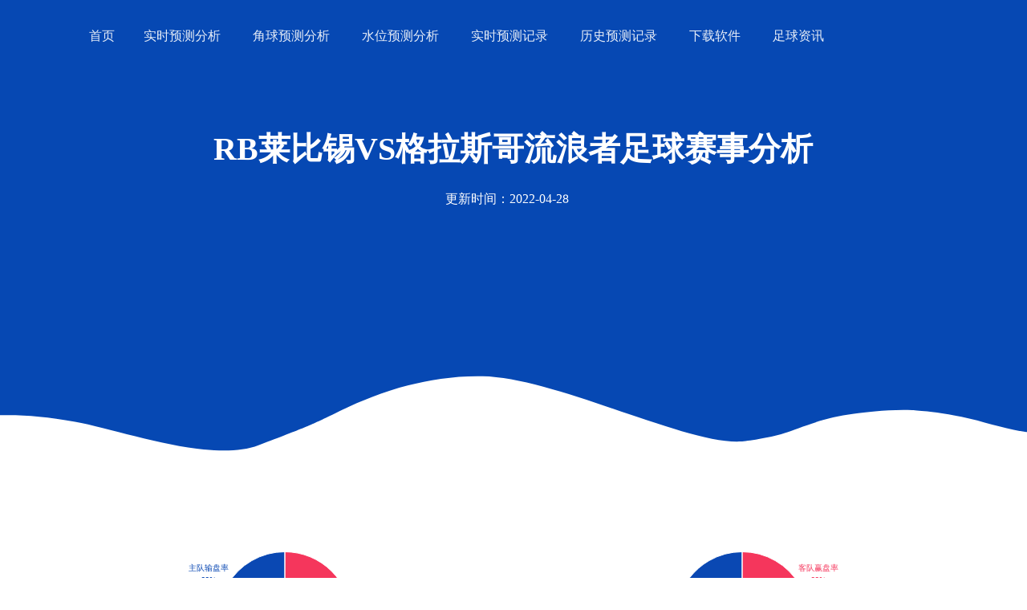

--- FILE ---
content_type: text/html
request_url: http://www.impactpredict.com/football/2191140cn.html
body_size: 24136
content:
<!DOCTYPE html>
<html lang="zh-CN">

<head> 
<meta charset="utf-8"/>
<title>RB莱比锡VS格拉斯哥流浪者_ImpactPrediction_足球分析软件</title>
<meta http-equiv="X-UA-Compatible" content="IE=edge">
<meta content="width=device-width, initial-scale=1.0" name="viewport"/>
<meta http-equiv="Content-type" content="text/html; charset=utf-8">
<meta name="keywords"	content="RB莱比锡,格拉斯哥流浪者,足球分析软件,足球预测软件">
<meta name="description"	content="RB莱比锡VS格拉斯哥流浪者比赛预测分析。">
<meta name="author"/>
<link rel="shortcut icon" href="http://vipstatic.top/software/assets/img/soft/logo/impact.ico" >
<link type="text/css" href="http://vipstatic.top/base/font-awesome/all.min.css" rel="stylesheet">

<link type="text/css" href="http://www.impactpredict.com/assets/css/prism.css" rel="stylesheet">
<link type="text/css" href="http://www.impactpredict.com/assets/css/front.css" rel="stylesheet">
<link type="text/css" href="http://vipstatic.top/janq/common/css/jquery.fancybox.min.css" rel="stylesheet">
<style>.async-hide { opacity: 0 !important} </style>
</head>

<body>
    <header class="header-global">
     <nav id="navbar-main" class="navbar navbar-main navbar-expand-lg headroom py-lg-3 px-lg-6 navbar-dark navbar-theme-primary">
        <div class="container">
            <a class="navbar-brand d-none" href="javascript:void(0);">
                <img class="navbar-brand-dark common" src="http://www.impactpredict.com/assets/img/light.svg" height="35" alt="Logo light">
                <img class="navbar-brand-light common" src="http://www.impactpredict.com/assets/img/dark.svg" height="35" alt="Logo dark">
            </a>
            <div class="navbar-collapse collapse" id="navbar_global">
                <div class="navbar-collapse-header">
                    <div class="row">
                        <div class="col-6 collapse-brand">
                            <a href="javascript:void(0);">
                                <img src="http://www.impactpredict.com/assets/img/dark.svg" height="35" alt="Logo Impact">
                            </a>
                        </div>
                        <div class="col-6 collapse-close">
                            <a href="#navbar_global" role="button" class="fas fa-times" data-toggle="collapse"  data-target="#navbar_global" aria-controls="navbar_global" aria-expanded="false"
                                aria-label="Toggle navigation"></a>
                        </div>
                    </div>
                </div>
                <ul class="navbar-nav navbar-nav-hover justify-content-center">
                    <li class="nav-item">
                        <a href="http://www.impactpredict.com/" class="nav-link">首页</a>
                    </li>
                    <li class="nav-item dropdown">
                        <a href="http://www.impactpredict.com/ssyc.html" class="nav-link dropdown-toggle" >
                            <span class="nav-link-inner-text mr-1">实时预测分析</span>
                        </a>
                    </li>
                    <li class="nav-item dropdown">
                        <a href="http://www.impactpredict.com/coner.html" class="nav-link dropdown-toggle" >
                            <span class="nav-link-inner-text mr-1">角球预测分析</span>
                        </a>
                    </li>
                    <li class="nav-item dropdown">
                        <a href="http://www.impactpredict.com/water.html" class="nav-link dropdown-toggle" >
                            <span class="nav-link-inner-text mr-1">水位预测分析</span>
                        </a>
                    </li>
                    <li class="nav-item dropdown">
                        <a href="http://www.impactpredict.com/today.html" class="nav-link dropdown-toggle" >
                            <span class="nav-link-inner-text mr-1">实时预测记录</span>
                        </a>
                    </li>
                    <li class="nav-item dropdown">
                        <a href="http://www.impactpredict.com/his.html" class="nav-link dropdown-toggle" >
                            <span class="nav-link-inner-text mr-1">历史预测记录</span>
                        </a>
                    </li>
                    <li class="nav-item dropdown">
                        <a href="#download" class="nav-link dropdown-toggle" >
                            <span class="nav-link-inner-text mr-1">下载软件</span>
                        </a>
                    </li>
                    <li class="nav-item dropdown">
                        <a href="http://www.impactpredict.com/football.html" class="nav-link dropdown-toggle" >
                            <span class="nav-link-inner-text mr-1">足球资讯</span>
                        </a>
                    </li>
                </ul>
            </div>
            <div class="d-flex d-lg-none align-items-center">
                <button class="navbar-toggler" type="button" data-toggle="collapse" data-target="#navbar_global"
                    aria-controls="navbar_global" aria-expanded="false" aria-label="Toggle navigation"><span
                        class="navbar-toggler-icon"></span></button>
            </div>
        </div>
    </nav>
</header>

    <div>

        <div class="preloader bg-soft flex-column justify-content-center align-items-center">
    <div class="loader-element">
        <span class="loader-animated-dot"></span>
        <img src="http://www.impactpredict.com/assets/img/dark-loader.svg" height="40" alt="产品图标">
    </div>
</div>


	<section class="section-header pb-9 pb-lg-12 mb-4 mb-lg-6 bg-primary text-white">
		<div class="container">
			<div class="row justify-content-center">
					<div class="col-12 col-lg-10 text-center">
						<h1 class="display-3 mb-4 px-lg-5">RB莱比锡VS格拉斯哥流浪者足球赛事分析</h1>
						<div class="post-meta">
							<span class="post-date mr-3">更新时间：2022-04-28</span>
						</div>
					</div>
				</div>
		</div>
		<div class="pattern bottom"></div>
	</section>
	
	<section class="section section-lg pt-0">
		<div class="container">
			<div class="row">
					<div class="col-md-6">
						<div style="text-align:center;height:220px;max-height:220px;margin-bottom:20px;" id="flotPie"></div>
					</div>
					<div class="col-md-6">
						<div  style="text-align:center;height:220px;max-height:220px;margin-bottom:20px;" id="flotPie2"></div>
					</div>
			</div>
			<div class="row">
				<div class="col-md-12">
                                                    	<p>欧罗巴杯RB莱比锡与格拉斯哥流浪者的比赛将在2022-04-29 03:00开始。</p>
                                                    	<p>RB莱比锡走势分析：RB莱比锡近6场比赛，其中赢盘场次为4，走水0，输盘场次为2，亚盘获胜率为66.67%。超过预期进球数场次为3，大球率50%，低于预期进球数场次为3，小球率50%。</p>
                                                    	<p>格拉斯哥流浪者走势分析：格拉斯哥流浪者近6场比赛，其中赢盘场次为2，走水0，输盘场次为4，亚盘获胜率为33.33%。超过预期进球数场次为4，大球率66.67%，低于预期进球数场次为2，小球率33.33%。</p>
                                                    	<p>RB莱比锡情报分析：【有利情报】1、最近5场各项赛事合共只丢了3球，防守能力越发有提升；2、本赛季阵容平均年龄只有24岁，踢法活力十足；3、本季转会而来的前锋安德烈席尔瓦已基本融入球队，各项赛事收获15球7助；4、小将恩昆库至今已经交出31球19助的数据，是队内头号得分手；5、西班牙中场奥尔默伤愈复出后已经交出了4球4助，个人状态极佳；6、近5场各项赛事有4次打穿指数的记录；7、边翼卫安吉利尼奥已经交出了12次助攻数据，是五大联赛中助攻第二多的后卫；8、意大利教头特德斯科接手以来24场比赛打出16胜5平3负的战绩，场均能够拿到2.3分之多；【不利情报】1、主力中卫克洛斯特曼（2.5拦截）、海达拉（3球1助）都将持续伤缺本轮；2、近15天合共踢了6场高强度赛事，体能明显处于劣势；3、上轮输给柏林联后各项赛事15连不败记录遭破，士气有所下滑；</p>
                                                    	<p>格拉斯哥流浪者情报分析：【有利情报】1、近期连续四战打穿指数赢出；2、过去10场各项赛事有8次打出了大比分，踢法越来越奔放；3、近四场比赛有3次半场零封对手的记录；4、冬窗加盟的拉姆塞已经有2球1助进账，几近完美融入了球队；5、从曼联租借而来的前锋迪亚洛也有3球1助的数据；【不利情报】1、最近连续三场比赛都有失球出现，防线表现越发不稳定；2、主力中卫赫兰德、巴拉甘、中场奥佛波尔（2球）、哈吉（4球4助）和前锋莫雷洛斯（19球8助）都将持续伤缺；3、最近两个欧战客场都悉数输球，欧战异地作战表现比较差；</p>
				</div>
			</div>
		</div>
	</section>
	


     <div id="download"></div>
        <section class="section section-lg bg-soft">
		    <div class="container">
		        <div class="row">
		            <div class="col-12 col-lg-8">
		                <h2 class="h1 font-weight-light mb-3"><strong>下载</strong> 软件</h2>
		                <p class="lead mb-4">加入ImpactPrediction会员家庭，实时查看比赛预测结果。<br>软件系统集成了近千种预测算法，拥有其它软件无法匹配的复杂性，在此基础上为您提供简单预测。</p>
		                <div class="d-flex align-items-center">
		                    <a href="http://www.impactpredict.com/ios/windows.html" rel="nofollow" class="btn btn-secondary mr-4 animate-up-2">
		                        WINDOWS
		                    </a>
		                    <a href="http://www.impactpredict.com/ios/android.html"  rel="nofollow" class="btn btn-secondary mr-4 animate-up-2">
		                      	  安卓系统
		                    </a>
		                    <a href="http://www.impactpredict.com/ios/ios.html"  rel="nofollow" class="btn btn-secondary mr-4 animate-up-2">
		                       	 苹果系统
		                    </a>
		                </div>
		            </div>
		        </div>
		        <div class="row mt-6">
		            <div class="col-12 col-md-6 col-lg-4 mb-5 mb-lg-0">
		                <div class="card border-light p-4">
		                    <!-- Header -->
		                    <div class="card-header bg-white pb-0">
		                        <span class="d-block">
		                            <span class="h3 text-gray font-weight-bold align-top">
		                               	 月 会员
		                            </span>
		                        </span>
		                    </div>
		                    <!-- End Header -->
		                    <!-- Content -->
		                    <div class="card-body">
		                        <ul class="list-group list-group-flush price-list mb-4">
		                            <li class="list-group-item bg-white pl-0"><strong>30</strong> 天使用时长</li>
		                            <li class="list-group-item bg-white pl-0">限时半价&nbsp;&nbsp;<font style="text-decoration: line-through;">￥5000 </font><strong style="color:#FF281E;">￥2500</strong></li>
		                            <li class="list-group-item bg-white pl-0">尊享 <strong>会员专属</strong> 预测服务</li>
		                            <li class="list-group-item bg-white pl-0"><span class="icon-success"><span class="fas fa-check-circle mr-2"></span></span> 走地大球预测</li>
		                            <li class="list-group-item bg-white pl-0"><span class="icon-success"><span class="fas fa-check-circle mr-2"></span></span> 走地角球预测</li>
		                            <li class="list-group-item bg-white pl-0"><span class="icon-success"><span class="fas fa-check-circle mr-2"></span></span> 走地亚盘预测</li>
		                            <li class="list-group-item bg-white pl-0"><span class="icon-success"><span class="fas fa-check-circle mr-2"></span></span> 半场走地亚盘预测</li>
		                            <li class="list-group-item bg-white pl-0"><span class="icon-success"><span class="fas fa-check-circle mr-2"></span></span> 比赛水位预测</li>
		                        </ul>
		                    </div>
		                </div>
		            </div>
		            <div class="col-12 col-md-6 col-lg-4 mb-5 mb-lg-0">
		                <div class="card border-light p-4">
		                    <!-- Header -->
		                    <div class="card-header bg-white pb-0">
		                        <span class="d-block">
		                            <span class="h3 text-primary font-weight-bold align-top">
		                            	   季 会员
		                            </span>
		                        </span>
		                    </div>
		                    <!-- End Header -->
		                    <!-- Content -->
		                    <div class="card-body">
		                        <ul class="list-group list-group-flush price-list mb-4">
		                            <li class="list-group-item bg-white pl-0"><strong>90</strong> 天使用时长</li>
		                            <li class="list-group-item bg-white pl-0">限时半价&nbsp;&nbsp;<font style="text-decoration: line-through;">￥8000 </font><strong style="color:#FF281E;">￥4000</strong></li>
		                            <li class="list-group-item bg-white pl-0">尊享 <strong>会员专属</strong> 预测服务</li>
		                            <li class="list-group-item bg-white pl-0"><span class="icon-success"><span class="fas fa-check-circle mr-2"></span></span> 走地大球预测</li>
		                            <li class="list-group-item bg-white pl-0"><span class="icon-success"><span class="fas fa-check-circle mr-2"></span></span> 走地角球预测</li>
		                            <li class="list-group-item bg-white pl-0"><span class="icon-success"><span class="fas fa-check-circle mr-2"></span></span> 走地亚盘预测</li>
		                            <li class="list-group-item bg-white pl-0"><span class="icon-success"><span class="fas fa-check-circle mr-2"></span></span> 半场走地亚盘预测</li>
		                            <li class="list-group-item bg-white pl-0"><span class="icon-success"><span class="fas fa-check-circle mr-2"></span></span> 比赛水位预测</li>
		                        </ul>
		                    </div>
		                </div>
		            </div>
		        </div>
		    </div>
		</section>
		
		
		 <section class="section section-lg bg-white line-bottom-light">
			<div class="container">
				<div class="row justify-content-center mb-4 mb-lg-6">
					<div class="col-12 col-lg-8 text-center">
						<h1 class="display-3 mb-4">常见问题</h1>
						<p class="lead text-gray">这里我们问您提供了客户的常见问题回复供您参考.</p>
					</div>
				</div>
				<div class="row justify-content-center">
					<div class="col-12 col-lg-8">
						<div class="accordion">
							<div class="card card-sm card-body border border-light rounded mb-3">
								<div data-target="#panel-1" class="accordion-panel-header"
									data-toggle="collapse" role="button" aria-expanded="false"
									aria-controls="panel-1">
									<span class="h6 mb-0">ImpactPrediction可以为我提供什么预测?</span> <span class="icon"><i class="fas fa-angle-down"></i></span>
								</div>
								<div class="collapse" id="panel-1">
									<div class="pt-3">
										<p class="mb-0">预测应用程序是一款实时数据分析引擎，我们为您提供了走地大球预测，全场走地亚盘预测，半场走地亚盘预测，走地角球预测，实时水位预测。
										通过我们提供的预测内容您可以获得超过80%的高命中率分析提示。</p>
									</div>
								</div>
							</div>
							<div class="card card-sm card-body border border-light rounded mb-3">
								<div data-target="#panel-2" class="accordion-panel-header"
									data-toggle="collapse" role="button" aria-expanded="false"
									aria-controls="panel-2">
									<span class="h6 mb-0">如何成为ImpactPrediction会员?</span> <span class="icon"><i class="fas fa-angle-down"></i></span>
								</div>
								<div class="collapse" id="panel-2">
									<div class="pt-3">
										<p class="mb-0">我们提供了月会员及季会员两种加入会员的渠道，下载软件注册购买充值卡即可成为会员用户。</p>
									</div>
								</div>
							</div>
							<div
								class="card card-sm card-body border border-light rounded mb-3">
								<div data-target="#panel-3" class="accordion-panel-header"
									data-toggle="collapse" role="button" aria-expanded="false"
									aria-controls="panel-3">
									<span class="h6 mb-0">可以校验软件的预测准确性吗?</span> <span
										class="icon"><i class="fas fa-angle-down"></i></span>
								</div>
								<div class="collapse" id="panel-3">
									<div class="pt-3">
										<p class="mb-0">当然。对于会员用户我们在软件内部提供了完赛预测结果查询的服务，对于非会员用户，可以通过浏览网站的方式实时查看比赛预测情况。</p>
									</div>
								</div>
							</div>
							<div class="card card-sm card-body border border-light rounded mb-3">
								<div data-target="#panel-4" class="accordion-panel-header"
									data-toggle="collapse" role="button" aria-expanded="false"
									aria-controls="panel-4">
									<span class="h6 mb-0">已经下载软件，但是无法安装怎么办?</span> <span class="icon"><i
										class="fas fa-angle-down"></i></span>
								</div>
								<div class="collapse" id="panel-4">
									<div class="pt-3">
										<p class="mb-0">首先核对您安装的软件版本是否匹配，并及时进行问题咨询，我们将尽快帮助您解决问题。</p>
									</div>
								</div>
							</div>
						</div>
					</div>
				</div>
			</div>
		</section>
    
         <footer class="footer section pt-6 pt-md-8 pt-lg-10 pb-3 bg-primary text-white overflow-hidden">
		    <div class="pattern pattern-soft top"></div>
		    <div class="container">
		        <div class="row">
		            <div class="col-lg-4 mb-4 mb-lg-0">
		                <a class="footer-brand mr-lg-5 d-flex" href="#">
		                    <img src="http://www.impactpredict.com/assets/img/light.svg" height="35" class="mr-3" alt="Footer logo">
		                </a>
		                <p class="my-4">ImpactPrediction是一款致力于做走地大球预测的专业足球分析软件,我们提供了实时的比赛预测信息，保证比赛预测的真实性。</p>
		            </div>
		            <div class="col-6 col-sm-3 col-lg-2 mb-4 mb-lg-0">
		                <h6>相关链接</h6>
		                <ul class="links-vertical">
		                    <li><a target="_blank" href="http://www.impactpredict.com/today.html">实时预测记录</a></li>
		                    <li><a target="_blank" href="http://www.impactpredict.com/his.html">历史预测记录</a></li>
		                    <li><a target="_blank" href="http://www.impactpredict.com/contact.html">联系我们</a></li>
		                </ul>
		            </div>
		            <div class="col-12 col-sm-6 col-lg-4">
		                <h6>其他问题</h6>
		                <p class="font-small">如果您有任何软件方面的疑问可以联系我们的客服人员，我们很乐意为您解答。</p>
		            </div>
		        </div>
		        <hr class="my-4 my-lg-5">
		        <div class="row">
		            <div class="col pb-4 mb-md-0">
		                <div class="d-flex text-center justify-content-center align-items-center">
		                	<span class="font-small font-weight-bold text-dark-60 pt-1">
		                   		<p class="mb-0 text-2">版权所有 &copy; <script>document.write(new Date().getFullYear())</script> ImpactPrediction(www.impactpredict.com)</p> 
		                    	<a href="https://beian.miit.gov.cn" class="text-dark-60 text-hover-primary mr-md-1" target="_blank">辽ICP备2021008035号</a> 
		                    	<!-- <img alt="备案" src="http://www.kbetsoft.com/assets/img/ba.png"><a href="http://www.beian.gov.cn/portal/registerSystemInfo?recordcode=21011202000864" class="text-dark-60 text-hover-primary" target="_blank" >辽公网安备 21011202000864号</a> -->
		               		</span>
		                </div>
		            </div>
		        </div>
		    </div>
		</footer>

    </div>

<script src="http://vipstatic.top/base/jquery/jquery.min.js"></script>
<script src="http://www.impactpredict.com/assets/js/popper.min.js"></script>
<script src="http://www.impactpredict.com/assets/js/bootstrap.min.js"></script>
<script src="http://www.impactpredict.com/assets/js/headroom.min.js"></script>

<script src="http://www.impactpredict.com/assets/js/on-screen.umd.min.js"></script>
<script src="http://www.impactpredict.com/assets/js/nouislider.min.js"></script>
<script src="http://www.impactpredict.com/assets/js/jquery.waypoints.min.js"></script>
<script src="http://www.impactpredict.com/assets/js/owl.carousel.min.js"></script>
<script src="http://www.impactpredict.com/assets/js/jarallax.min.js"></script>
<script src="http://www.impactpredict.com/assets/js/countUp.min.js"></script>
<script src="http://www.impactpredict.com/assets/js/jquery.countdown.min.js"></script>
<script src="http://www.impactpredict.com/assets/js/smooth-scroll.polyfills.min.js"></script>
<script src="http://www.impactpredict.com/assets/js/prism.js"></script>

<script src="http://www.impactpredict.com/assets/js/jquery.flot.js"></script>
<script src="http://www.impactpredict.com/assets/js/jquery.flot.pie.js"></script>

<script src="http://www.impactpredict.com/assets/js/buttons.js"></script>

<script src="http://www.impactpredict.com/assets/js/front.js"></script>
<script src="http://vipstatic.top/janq/common/js/jquery.fancybox.min.js"></script>
<script type="text/javascript">
			var flotPieData1 = [{
				label: "主队赢盘率",
				data: [
					[1, 4]
				],
				color: '#f5365c'
			}, {
				label: "主队输盘率",
				data: [
					[1, 2]
				],
				color: '#0A48B3'
			}, {
				label: "主队走盘率",
				data: [
					[1, 0]
				],
				color: '#fb6340'
			}];
			var flotPieData2 = [{
				label: "客队赢盘率",
				data: [
					[1, 2]
				],
				color: '#f5365c'
			}, {
				label: "客队输盘率",
				data: [
					[1, 4]
				],
				color: '#0A48B3'
			}, {
				label: "客队走盘率",
				data: [
					[1, 0]
				],
				color: '#fb6340'
			}];
			if( $('#flotPie').get(0) ) {
				$.plot('#flotPie', flotPieData1, {
					series: {
						pie: {
							show: true,
							combine: {
								color: '#999',
								threshold: 0.1
							}
						}
					},
					legend: {
						show: false
					},
					grid: {
						hoverable: true,
						clickable: true
					}
				});
				$.plot('#flotPie2', flotPieData2, {
					series: {
						pie: {
							show: true,
							combine: {
								color: '#999',
								threshold: 0.1
							}
						}
					},
					legend: {
						show: false
					},
					grid: {
						hoverable: true,
						clickable: true
					}
				});
			}
		</script>
    
</body>

</html>


--- FILE ---
content_type: text/css
request_url: http://www.impactpredict.com/assets/css/front.css
body_size: 581710
content:
:root{--blue:#5e72e4;--indigo:#31316A;--purple:#8965e0;--pink:#f3a4b5;--red:#FA5252;--orange:#FF9F89;--yellow:#f5b759;--green:#05A677;--teal:#1E90FF;--cyan:#63b1bd;--white:#ffffff;--gray:#93a5be;--gray-dark:#506690;--primary:#0648B3;--secondary:#EE5050;--success:#05A677;--info:#1E90FF;--warning:#f5b759;--danger:#FA5252;--light:#eaedf2;--dark:#0d1431;--default:#0648B3;--tertiary:#05A677;--quaternary:#fbf6f0;--white:#ffffff;--gray:#4A5073;--neutral:#ffffff;--soft:#f4f6fc;--black:#24262b;--purple:#8965e0;--indigo:#31316A;--brown:#b9a084;--blue:#5e72e4;--cyan:#63b1bd;--gray-100:#f3f7fa;--gray-200:#f4f6fc;--gray-300:#F0F3F6;--gray-400:#eaedf2;--gray-500:#b1bcce;--gray-600:#93a5be;--gray-700:#66799e;--gray-800:#506690;--breakpoint-xs:0;--breakpoint-sm:576px;--breakpoint-md:768px;--breakpoint-lg:992px;--breakpoint-xl:1200px;--font-family-sans-serif:-apple-system,BlinkMacSystemFont,"Segoe UI",Roboto,"Helvetica Neue",Arial,"Noto Sans",sans-serif,"Apple Color Emoji","Segoe UI Emoji","Segoe UI Symbol","Noto Color Emoji";--font-family-monospace:SFMono-Regular,Menlo,Monaco,Consolas,"Liberation Mono","Courier New",monospace}*,::after,::before{box-sizing:border-box}html{font-family:sans-serif;line-height:1.15;-webkit-text-size-adjust:100%;-webkit-tap-highlight-color:rgba(36,38,43,0)}article,aside,figcaption,figure,footer,header,hgroup,main,nav,section{display:block}body{margin:0;font-family:HKGroteskPro,serif;font-size:1rem;font-weight:300;line-height:1.5;color:#4a5073;text-align:left;background-color:#fff}[tabindex="-1"]:focus{outline:0!important}hr{box-sizing:content-box;height:0;overflow:visible}h1,h2,h3,h4,h5,h6{margin-top:0;margin-bottom:.5rem}p{margin-top:0;margin-bottom:1rem}abbr[data-original-title],abbr[title]{text-decoration:underline;-webkit-text-decoration:underline dotted;text-decoration:underline dotted;cursor:help;border-bottom:0;-webkit-text-decoration-skip-ink:none;text-decoration-skip-ink:none}address{margin-bottom:1rem;font-style:normal;line-height:inherit}dl,ol,ul{margin-top:0;margin-bottom:1rem}ol ol,ol ul,ul ol,ul ul{margin-bottom:0}dt{font-weight:600}dd{margin-bottom:.5rem;margin-left:0}blockquote{margin:0 0 1rem}b,strong{font-weight:700}small{font-size:80%}sub,sup{position:relative;font-size:75%;line-height:0;vertical-align:baseline}sub{bottom:-.25em}sup{top:-.5em}a{color:#0648b3;text-decoration:none;background-color:transparent}a:hover{color:#043482;text-decoration:none}a:not([href]):not([tabindex]){color:inherit;text-decoration:none}a:not([href]):not([tabindex]):focus,a:not([href]):not([tabindex]):hover{color:inherit;text-decoration:none}a:not([href]):not([tabindex]):focus{outline:0}code,kbd,pre,samp{font-family:SFMono-Regular,Menlo,Monaco,Consolas,"Liberation Mono","Courier New",monospace;font-size:1em}pre{margin-top:0;margin-bottom:1rem;overflow:auto}figure{margin:0 0 1rem}img{vertical-align:middle;border-style:none}svg{overflow:hidden;vertical-align:middle}table{border-collapse:collapse}caption{padding-top:1rem;padding-bottom:1rem;color:#93a5be;text-align:left;caption-side:bottom}th{text-align:inherit}label{display:inline-block;margin-bottom:.5rem}button{border-radius:0}button:focus{outline:1px dotted;outline:5px auto -webkit-focus-ring-color}button,input,optgroup,select,textarea{margin:0;font-family:inherit;font-size:inherit;line-height:inherit}button,input{overflow:visible}button,select{text-transform:none}select{word-wrap:normal}[type=button],[type=reset],[type=submit],button{-webkit-appearance:button}[type=button]:not(:disabled),[type=reset]:not(:disabled),[type=submit]:not(:disabled),button:not(:disabled){cursor:pointer}[type=button]::-moz-focus-inner,[type=reset]::-moz-focus-inner,[type=submit]::-moz-focus-inner,button::-moz-focus-inner{padding:0;border-style:none}input[type=checkbox],input[type=radio]{box-sizing:border-box;padding:0}input[type=date],input[type=datetime-local],input[type=month],input[type=time]{-webkit-appearance:listbox}textarea{overflow:auto;resize:vertical}fieldset{min-width:0;padding:0;margin:0;border:0}legend{display:block;width:100%;max-width:100%;padding:0;margin-bottom:.5rem;font-size:1.5rem;line-height:inherit;color:inherit;white-space:normal}@media (max-width:1200px){legend{font-size:calc(1.275rem + .3vw)}}progress{vertical-align:baseline}[type=number]::-webkit-inner-spin-button,[type=number]::-webkit-outer-spin-button{height:auto}[type=search]{outline-offset:-2px;-webkit-appearance:none}[type=search]::-webkit-search-decoration{-webkit-appearance:none}::-webkit-file-upload-button{font:inherit;-webkit-appearance:button}output{display:inline-block}summary{display:list-item;cursor:pointer}template{display:none}[hidden]{display:none!important}.h1,.h2,.h3,.h4,.h5,.h6,h1,h2,h3,h4,h5,h6{margin-bottom:.5rem;font-family:inherit;font-weight:600;line-height:1.3;color:#24262b}.h1,h1{font-size:2.5rem}@media (max-width:1200px){.h1,h1{font-size:calc(1.375rem + 1.5vw)}}.h2,h2{font-size:2rem}@media (max-width:1200px){.h2,h2{font-size:calc(1.325rem + .9vw)}}.h3,h3{font-size:1.75rem}@media (max-width:1200px){.h3,h3{font-size:calc(1.3rem + .6vw)}}.h4,h4{font-size:1.5rem}@media (max-width:1200px){.h4,h4{font-size:calc(1.275rem + .3vw)}}.h5,h5{font-size:1.25rem}.h6,h6{font-size:1rem}.lead{font-size:1.25rem;font-weight:400}.display-1{font-size:4rem;font-weight:700;line-height:1.3}@media (max-width:1200px){.display-1{font-size:calc(1.525rem + 3.3vw)}}.display-2{font-size:3.5rem;font-weight:700;line-height:1.3}@media (max-width:1200px){.display-2{font-size:calc(1.475rem + 2.7vw)}}.display-3{font-size:2.5rem;font-weight:700;line-height:1.3}@media (max-width:1200px){.display-3{font-size:calc(1.375rem + 1.5vw)}}.display-4{font-size:1.875rem;font-weight:700;line-height:1.3}@media (max-width:1200px){.display-4{font-size:calc(1.3125rem + .75vw)}}hr{margin-top:1.5rem;margin-bottom:1.5rem;border:0;border-top:.0625rem solid rgba(36,38,43,.05)}.small,small{font-size:80%;font-weight:400}.mark,mark{padding:.2em;background-color:#fcf8e3}.list-unstyled{padding-left:0;list-style:none}.list-inline{padding-left:0;list-style:none}.list-inline-item{display:inline-block}.list-inline-item:not(:last-child){margin-right:.5rem}.initialism{font-size:90%;text-transform:uppercase}.blockquote{margin-bottom:1rem;font-size:1.25rem}.blockquote-footer{display:block;font-size:80%;color:#93a5be}.blockquote-footer::before{content:"\2014\00A0"}.img-fluid{max-width:100%;height:auto}.img-thumbnail{padding:.25rem;background-color:#fff;border:.0625rem solid #f0f3f6;border-radius:.5rem;box-shadow:0 1px 2px rgba(36,38,43,.075);max-width:100%;height:auto}.figure{display:inline-block}.figure-img{margin-bottom:.5rem;line-height:1}.figure-caption{font-size:90%;color:#93a5be}code{font-size:87.5%;color:#f3a4b5;word-break:break-word}a>code{color:inherit}kbd{padding:.2rem .4rem;font-size:87.5%;color:#fff;background-color:#4a5073;border-radius:.1rem;box-shadow:inset 0 -.1rem 0 rgba(36,38,43,.25)}kbd kbd{padding:0;font-size:100%;font-weight:600;box-shadow:none}pre{display:block;font-size:87.5%;color:#4a5073}pre code{font-size:inherit;color:inherit;word-break:normal}.pre-scrollable{max-height:340px;overflow-y:scroll}.container{width:100%;padding-right:15px;padding-left:15px;margin-right:auto;margin-left:auto}@media (min-width:576px){.container{max-width:540px}}@media (min-width:768px){.container{max-width:720px}}@media (min-width:992px){.container{max-width:960px}}@media (min-width:1200px){.container{max-width:1140px}}.container-fluid{width:100%;padding-right:15px;padding-left:15px;margin-right:auto;margin-left:auto}.row{display:flex;flex-wrap:wrap;margin-right:-15px;margin-left:-15px}.no-gutters{margin-right:0;margin-left:0}.no-gutters>.col,.no-gutters>[class*=col-]{padding-right:0;padding-left:0}.col,.col-1,.col-10,.col-11,.col-12,.col-2,.col-3,.col-4,.col-5,.col-6,.col-7,.col-8,.col-9,.col-auto,.col-lg,.col-lg-1,.col-lg-10,.col-lg-11,.col-lg-12,.col-lg-2,.col-lg-3,.col-lg-4,.col-lg-5,.col-lg-6,.col-lg-7,.col-lg-8,.col-lg-9,.col-lg-auto,.col-md,.col-md-1,.col-md-10,.col-md-11,.col-md-12,.col-md-2,.col-md-3,.col-md-4,.col-md-5,.col-md-6,.col-md-7,.col-md-8,.col-md-9,.col-md-auto,.col-sm,.col-sm-1,.col-sm-10,.col-sm-11,.col-sm-12,.col-sm-2,.col-sm-3,.col-sm-4,.col-sm-5,.col-sm-6,.col-sm-7,.col-sm-8,.col-sm-9,.col-sm-auto,.col-xl,.col-xl-1,.col-xl-10,.col-xl-11,.col-xl-12,.col-xl-2,.col-xl-3,.col-xl-4,.col-xl-5,.col-xl-6,.col-xl-7,.col-xl-8,.col-xl-9,.col-xl-auto{position:relative;width:100%;padding-right:15px;padding-left:15px}.col{flex-basis:0;flex-grow:1;max-width:100%}.col-auto{flex:0 0 auto;width:auto;max-width:100%}.col-1{flex:0 0 8.33333%;max-width:8.33333%}.col-2{flex:0 0 16.66667%;max-width:16.66667%}.col-3{flex:0 0 25%;max-width:25%}.col-4{flex:0 0 33.33333%;max-width:33.33333%}.col-5{flex:0 0 41.66667%;max-width:41.66667%}.col-6{flex:0 0 50%;max-width:50%}.col-7{flex:0 0 58.33333%;max-width:58.33333%}.col-8{flex:0 0 66.66667%;max-width:66.66667%}.col-9{flex:0 0 75%;max-width:75%}.col-10{flex:0 0 83.33333%;max-width:83.33333%}.col-11{flex:0 0 91.66667%;max-width:91.66667%}.col-12{flex:0 0 100%;max-width:100%}.order-first{order:-1}.order-last{order:13}.order-0{order:0}.order-1{order:1}.order-2{order:2}.order-3{order:3}.order-4{order:4}.order-5{order:5}.order-6{order:6}.order-7{order:7}.order-8{order:8}.order-9{order:9}.order-10{order:10}.order-11{order:11}.order-12{order:12}.offset-1{margin-left:8.33333%}.offset-2{margin-left:16.66667%}.offset-3{margin-left:25%}.offset-4{margin-left:33.33333%}.offset-5{margin-left:41.66667%}.offset-6{margin-left:50%}.offset-7{margin-left:58.33333%}.offset-8{margin-left:66.66667%}.offset-9{margin-left:75%}.offset-10{margin-left:83.33333%}.offset-11{margin-left:91.66667%}@media (min-width:576px){.col-sm{flex-basis:0;flex-grow:1;max-width:100%}.col-sm-auto{flex:0 0 auto;width:auto;max-width:100%}.col-sm-1{flex:0 0 8.33333%;max-width:8.33333%}.col-sm-2{flex:0 0 16.66667%;max-width:16.66667%}.col-sm-3{flex:0 0 25%;max-width:25%}.col-sm-4{flex:0 0 33.33333%;max-width:33.33333%}.col-sm-5{flex:0 0 41.66667%;max-width:41.66667%}.col-sm-6{flex:0 0 50%;max-width:50%}.col-sm-7{flex:0 0 58.33333%;max-width:58.33333%}.col-sm-8{flex:0 0 66.66667%;max-width:66.66667%}.col-sm-9{flex:0 0 75%;max-width:75%}.col-sm-10{flex:0 0 83.33333%;max-width:83.33333%}.col-sm-11{flex:0 0 91.66667%;max-width:91.66667%}.col-sm-12{flex:0 0 100%;max-width:100%}.order-sm-first{order:-1}.order-sm-last{order:13}.order-sm-0{order:0}.order-sm-1{order:1}.order-sm-2{order:2}.order-sm-3{order:3}.order-sm-4{order:4}.order-sm-5{order:5}.order-sm-6{order:6}.order-sm-7{order:7}.order-sm-8{order:8}.order-sm-9{order:9}.order-sm-10{order:10}.order-sm-11{order:11}.order-sm-12{order:12}.offset-sm-0{margin-left:0}.offset-sm-1{margin-left:8.33333%}.offset-sm-2{margin-left:16.66667%}.offset-sm-3{margin-left:25%}.offset-sm-4{margin-left:33.33333%}.offset-sm-5{margin-left:41.66667%}.offset-sm-6{margin-left:50%}.offset-sm-7{margin-left:58.33333%}.offset-sm-8{margin-left:66.66667%}.offset-sm-9{margin-left:75%}.offset-sm-10{margin-left:83.33333%}.offset-sm-11{margin-left:91.66667%}}@media (min-width:768px){.col-md{flex-basis:0;flex-grow:1;max-width:100%}.col-md-auto{flex:0 0 auto;width:auto;max-width:100%}.col-md-1{flex:0 0 8.33333%;max-width:8.33333%}.col-md-2{flex:0 0 16.66667%;max-width:16.66667%}.col-md-3{flex:0 0 25%;max-width:25%}.col-md-4{flex:0 0 33.33333%;max-width:33.33333%}.col-md-5{flex:0 0 41.66667%;max-width:41.66667%}.col-md-6{flex:0 0 50%;max-width:50%}.col-md-7{flex:0 0 58.33333%;max-width:58.33333%}.col-md-8{flex:0 0 66.66667%;max-width:66.66667%}.col-md-9{flex:0 0 75%;max-width:75%}.col-md-10{flex:0 0 83.33333%;max-width:83.33333%}.col-md-11{flex:0 0 91.66667%;max-width:91.66667%}.col-md-12{flex:0 0 100%;max-width:100%}.order-md-first{order:-1}.order-md-last{order:13}.order-md-0{order:0}.order-md-1{order:1}.order-md-2{order:2}.order-md-3{order:3}.order-md-4{order:4}.order-md-5{order:5}.order-md-6{order:6}.order-md-7{order:7}.order-md-8{order:8}.order-md-9{order:9}.order-md-10{order:10}.order-md-11{order:11}.order-md-12{order:12}.offset-md-0{margin-left:0}.offset-md-1{margin-left:8.33333%}.offset-md-2{margin-left:16.66667%}.offset-md-3{margin-left:25%}.offset-md-4{margin-left:33.33333%}.offset-md-5{margin-left:41.66667%}.offset-md-6{margin-left:50%}.offset-md-7{margin-left:58.33333%}.offset-md-8{margin-left:66.66667%}.offset-md-9{margin-left:75%}.offset-md-10{margin-left:83.33333%}.offset-md-11{margin-left:91.66667%}}@media (min-width:992px){.col-lg{flex-basis:0;flex-grow:1;max-width:100%}.col-lg-auto{flex:0 0 auto;width:auto;max-width:100%}.col-lg-1{flex:0 0 8.33333%;max-width:8.33333%}.col-lg-2{flex:0 0 16.66667%;max-width:16.66667%}.col-lg-3{flex:0 0 25%;max-width:25%}.col-lg-4{flex:0 0 33.33333%;max-width:33.33333%}.col-lg-5{flex:0 0 41.66667%;max-width:41.66667%}.col-lg-6{flex:0 0 50%;max-width:50%}.col-lg-7{flex:0 0 58.33333%;max-width:58.33333%}.col-lg-8{flex:0 0 66.66667%;max-width:66.66667%}.col-lg-9{flex:0 0 75%;max-width:75%}.col-lg-10{flex:0 0 83.33333%;max-width:83.33333%}.col-lg-11{flex:0 0 91.66667%;max-width:91.66667%}.col-lg-12{flex:0 0 100%;max-width:100%}.order-lg-first{order:-1}.order-lg-last{order:13}.order-lg-0{order:0}.order-lg-1{order:1}.order-lg-2{order:2}.order-lg-3{order:3}.order-lg-4{order:4}.order-lg-5{order:5}.order-lg-6{order:6}.order-lg-7{order:7}.order-lg-8{order:8}.order-lg-9{order:9}.order-lg-10{order:10}.order-lg-11{order:11}.order-lg-12{order:12}.offset-lg-0{margin-left:0}.offset-lg-1{margin-left:8.33333%}.offset-lg-2{margin-left:16.66667%}.offset-lg-3{margin-left:25%}.offset-lg-4{margin-left:33.33333%}.offset-lg-5{margin-left:41.66667%}.offset-lg-6{margin-left:50%}.offset-lg-7{margin-left:58.33333%}.offset-lg-8{margin-left:66.66667%}.offset-lg-9{margin-left:75%}.offset-lg-10{margin-left:83.33333%}.offset-lg-11{margin-left:91.66667%}}@media (min-width:1200px){.col-xl{flex-basis:0;flex-grow:1;max-width:100%}.col-xl-auto{flex:0 0 auto;width:auto;max-width:100%}.col-xl-1{flex:0 0 8.33333%;max-width:8.33333%}.col-xl-2{flex:0 0 16.66667%;max-width:16.66667%}.col-xl-3{flex:0 0 25%;max-width:25%}.col-xl-4{flex:0 0 33.33333%;max-width:33.33333%}.col-xl-5{flex:0 0 41.66667%;max-width:41.66667%}.col-xl-6{flex:0 0 50%;max-width:50%}.col-xl-7{flex:0 0 58.33333%;max-width:58.33333%}.col-xl-8{flex:0 0 66.66667%;max-width:66.66667%}.col-xl-9{flex:0 0 75%;max-width:75%}.col-xl-10{flex:0 0 83.33333%;max-width:83.33333%}.col-xl-11{flex:0 0 91.66667%;max-width:91.66667%}.col-xl-12{flex:0 0 100%;max-width:100%}.order-xl-first{order:-1}.order-xl-last{order:13}.order-xl-0{order:0}.order-xl-1{order:1}.order-xl-2{order:2}.order-xl-3{order:3}.order-xl-4{order:4}.order-xl-5{order:5}.order-xl-6{order:6}.order-xl-7{order:7}.order-xl-8{order:8}.order-xl-9{order:9}.order-xl-10{order:10}.order-xl-11{order:11}.order-xl-12{order:12}.offset-xl-0{margin-left:0}.offset-xl-1{margin-left:8.33333%}.offset-xl-2{margin-left:16.66667%}.offset-xl-3{margin-left:25%}.offset-xl-4{margin-left:33.33333%}.offset-xl-5{margin-left:41.66667%}.offset-xl-6{margin-left:50%}.offset-xl-7{margin-left:58.33333%}.offset-xl-8{margin-left:66.66667%}.offset-xl-9{margin-left:75%}.offset-xl-10{margin-left:83.33333%}.offset-xl-11{margin-left:91.66667%}}.table{width:100%;margin-bottom:1rem;color:#4a5073;background-color:transparent}.table td,.table th{padding:1rem;vertical-align:top;border-top:.0625rem solid #f4f6fc}.table thead th{vertical-align:bottom;border-bottom:.125rem solid #f4f6fc}.table tbody+tbody{border-top:.125rem solid #f4f6fc}.table-sm td,.table-sm th{padding:.3rem}.table-bordered{border:.0625rem solid #f4f6fc}.table-bordered td,.table-bordered th{border:.0625rem solid #f4f6fc}.table-bordered thead td,.table-bordered thead th{border-bottom-width:.125rem}.table-borderless tbody+tbody,.table-borderless td,.table-borderless th,.table-borderless thead th{border:0}.table-striped tbody tr:nth-of-type(odd){background-color:rgba(36,38,43,.05)}.table-hover tbody tr:hover{color:#4a5073;background-color:rgba(36,38,43,.03)}.table-primary,.table-primary>td,.table-primary>th{background-color:#b9ccea}.table-primary tbody+tbody,.table-primary td,.table-primary th,.table-primary thead th{border-color:#7ea0d7}.table-hover .table-primary:hover{background-color:#a5bee4}.table-hover .table-primary:hover>td,.table-hover .table-primary:hover>th{background-color:#a5bee4}.table-secondary,.table-secondary>td,.table-secondary>th{background-color:#facece}.table-secondary tbody+tbody,.table-secondary td,.table-secondary th,.table-secondary thead th{border-color:#f6a4a4}.table-hover .table-secondary:hover{background-color:#f8b7b7}.table-hover .table-secondary:hover>td,.table-hover .table-secondary:hover>th{background-color:#f8b7b7}.table-success,.table-success>td,.table-success>th{background-color:#b9e6d9}.table-success tbody+tbody,.table-success td,.table-success th,.table-success thead th{border-color:#7dd1b8}.table-hover .table-success:hover{background-color:#a6dfcf}.table-hover .table-success:hover>td,.table-hover .table-success:hover>th{background-color:#a6dfcf}.table-info,.table-info>td,.table-info>th{background-color:#c0e0ff}.table-info tbody+tbody,.table-info td,.table-info th,.table-info thead th{border-color:#8ac5ff}.table-hover .table-info:hover{background-color:#a7d3ff}.table-hover .table-info:hover>td,.table-hover .table-info:hover>th{background-color:#a7d3ff}.table-warning,.table-warning>td,.table-warning>th{background-color:#fcebd1}.table-warning tbody+tbody,.table-warning td,.table-warning th,.table-warning thead th{border-color:#fadaa9}.table-hover .table-warning:hover{background-color:#fae1b9}.table-hover .table-warning:hover>td,.table-hover .table-warning:hover>th{background-color:#fae1b9}.table-danger,.table-danger>td,.table-danger>th{background-color:#fecfcf}.table-danger tbody+tbody,.table-danger td,.table-danger th,.table-danger thead th{border-color:#fca5a5}.table-hover .table-danger:hover{background-color:#fdb6b6}.table-hover .table-danger:hover>td,.table-hover .table-danger:hover>th{background-color:#fdb6b6}.table-light,.table-light>td,.table-light>th{background-color:#f9fafb}.table-light tbody+tbody,.table-light td,.table-light th,.table-light thead th{border-color:#f4f6f8}.table-hover .table-light:hover{background-color:#eaedf1}.table-hover .table-light:hover>td,.table-hover .table-light:hover>th{background-color:#eaedf1}.table-dark,.table-dark>td,.table-dark>th{background-color:#bbbdc5}.table-dark tbody+tbody,.table-dark td,.table-dark th,.table-dark thead th{border-color:#818594}.table-hover .table-dark:hover{background-color:#adb0b9}.table-hover .table-dark:hover>td,.table-hover .table-dark:hover>th{background-color:#adb0b9}.table-default,.table-default>td,.table-default>th{background-color:#b9ccea}.table-default tbody+tbody,.table-default td,.table-default th,.table-default thead th{border-color:#7ea0d7}.table-hover .table-default:hover{background-color:#a5bee4}.table-hover .table-default:hover>td,.table-hover .table-default:hover>th{background-color:#a5bee4}.table-tertiary,.table-tertiary>td,.table-tertiary>th{background-color:#b9e6d9}.table-tertiary tbody+tbody,.table-tertiary td,.table-tertiary th,.table-tertiary thead th{border-color:#7dd1b8}.table-hover .table-tertiary:hover{background-color:#a6dfcf}.table-hover .table-tertiary:hover>td,.table-hover .table-tertiary:hover>th{background-color:#a6dfcf}.table-quaternary,.table-quaternary>td,.table-quaternary>th{background-color:#fefcfb}.table-quaternary tbody+tbody,.table-quaternary td,.table-quaternary th,.table-quaternary thead th{border-color:#fdfaf7}.table-hover .table-quaternary:hover{background-color:#f9ede7}.table-hover .table-quaternary:hover>td,.table-hover .table-quaternary:hover>th{background-color:#f9ede7}.table-white,.table-white>td,.table-white>th{background-color:#fff}.table-white tbody+tbody,.table-white td,.table-white th,.table-white thead th{border-color:#fff}.table-hover .table-white:hover{background-color:#f2f2f2}.table-hover .table-white:hover>td,.table-hover .table-white:hover>th{background-color:#f2f2f2}.table-gray,.table-gray>td,.table-gray>th{background-color:#ccced8}.table-gray tbody+tbody,.table-gray td,.table-gray th,.table-gray thead th{border-color:#a1a4b6}.table-hover .table-gray:hover{background-color:#bec0cd}.table-hover .table-gray:hover>td,.table-hover .table-gray:hover>th{background-color:#bec0cd}.table-neutral,.table-neutral>td,.table-neutral>th{background-color:#fff}.table-neutral tbody+tbody,.table-neutral td,.table-neutral th,.table-neutral thead th{border-color:#fff}.table-hover .table-neutral:hover{background-color:#f2f2f2}.table-hover .table-neutral:hover>td,.table-hover .table-neutral:hover>th{background-color:#f2f2f2}.table-soft,.table-soft>td,.table-soft>th{background-color:#fcfcfe}.table-soft tbody+tbody,.table-soft td,.table-soft th,.table-soft thead th{border-color:#f9fafd}.table-hover .table-soft:hover{background-color:#e9e9f8}.table-hover .table-soft:hover>td,.table-hover .table-soft:hover>th{background-color:#e9e9f8}.table-black,.table-black>td,.table-black>th{background-color:#c2c2c4}.table-black tbody+tbody,.table-black td,.table-black th,.table-black thead th{border-color:#8d8e91}.table-hover .table-black:hover{background-color:#b5b5b7}.table-hover .table-black:hover>td,.table-hover .table-black:hover>th{background-color:#b5b5b7}.table-purple,.table-purple>td,.table-purple>th{background-color:#ded4f6}.table-purple tbody+tbody,.table-purple td,.table-purple th,.table-purple thead th{border-color:#c2afef}.table-hover .table-purple:hover{background-color:#cebff2}.table-hover .table-purple:hover>td,.table-hover .table-purple:hover>th{background-color:#cebff2}.table-indigo,.table-indigo>td,.table-indigo>th{background-color:#c5c5d5}.table-indigo tbody+tbody,.table-indigo td,.table-indigo th,.table-indigo thead th{border-color:#9494b2}.table-hover .table-indigo:hover{background-color:#b6b6ca}.table-hover .table-indigo:hover>td,.table-hover .table-indigo:hover>th{background-color:#b6b6ca}.table-brown,.table-brown>td,.table-brown>th{background-color:#ebe4dd}.table-brown tbody+tbody,.table-brown td,.table-brown th,.table-brown thead th{border-color:#dbcebf}.table-hover .table-brown:hover{background-color:#e2d7cd}.table-hover .table-brown:hover>td,.table-hover .table-brown:hover>th{background-color:#e2d7cd}.table-blue,.table-blue>td,.table-blue>th{background-color:#d2d8f7}.table-blue tbody+tbody,.table-blue td,.table-blue th,.table-blue thead th{border-color:#abb6f1}.table-hover .table-blue:hover{background-color:#bcc5f3}.table-hover .table-blue:hover>td,.table-hover .table-blue:hover>th{background-color:#bcc5f3}.table-cyan,.table-cyan>td,.table-cyan>th{background-color:#d3e9ed}.table-cyan tbody+tbody,.table-cyan td,.table-cyan th,.table-cyan thead th{border-color:#aed6dd}.table-hover .table-cyan:hover{background-color:#c1e0e6}.table-hover .table-cyan:hover>td,.table-hover .table-cyan:hover>th{background-color:#c1e0e6}.table-gray-100,.table-gray-100>td,.table-gray-100>th{background-color:#fcfdfe}.table-gray-100 tbody+tbody,.table-gray-100 td,.table-gray-100 th,.table-gray-100 thead th{border-color:#f9fbfc}.table-hover .table-gray-100:hover{background-color:#e9f0f8}.table-hover .table-gray-100:hover>td,.table-hover .table-gray-100:hover>th{background-color:#e9f0f8}.table-gray-200,.table-gray-200>td,.table-gray-200>th{background-color:#fcfcfe}.table-gray-200 tbody+tbody,.table-gray-200 td,.table-gray-200 th,.table-gray-200 thead th{border-color:#f9fafd}.table-hover .table-gray-200:hover{background-color:#e9e9f8}.table-hover .table-gray-200:hover>td,.table-hover .table-gray-200:hover>th{background-color:#e9e9f8}.table-gray-300,.table-gray-300>td,.table-gray-300>th{background-color:#fbfcfc}.table-gray-300 tbody+tbody,.table-gray-300 td,.table-gray-300 th,.table-gray-300 thead th{border-color:#f7f9fa}.table-hover .table-gray-300:hover{background-color:#ecf1f1}.table-hover .table-gray-300:hover>td,.table-hover .table-gray-300:hover>th{background-color:#ecf1f1}.table-gray-400,.table-gray-400>td,.table-gray-400>th{background-color:#f9fafb}.table-gray-400 tbody+tbody,.table-gray-400 td,.table-gray-400 th,.table-gray-400 thead th{border-color:#f4f6f8}.table-hover .table-gray-400:hover{background-color:#eaedf1}.table-hover .table-gray-400:hover>td,.table-hover .table-gray-400:hover>th{background-color:#eaedf1}.table-gray-500,.table-gray-500>td,.table-gray-500>th{background-color:#e9ecf1}.table-gray-500 tbody+tbody,.table-gray-500 td,.table-gray-500 th,.table-gray-500 thead th{border-color:#d6dce6}.table-hover .table-gray-500:hover{background-color:#d9dfe7}.table-hover .table-gray-500:hover>td,.table-hover .table-gray-500:hover>th{background-color:#d9dfe7}.table-gray-600,.table-gray-600>td,.table-gray-600>th{background-color:#e1e6ed}.table-gray-600 tbody+tbody,.table-gray-600 td,.table-gray-600 th,.table-gray-600 thead th{border-color:#c7d0dd}.table-hover .table-gray-600:hover{background-color:#d1d9e3}.table-hover .table-gray-600:hover>td,.table-hover .table-gray-600:hover>th{background-color:#d1d9e3}.table-gray-700,.table-gray-700>td,.table-gray-700>th{background-color:#d4d9e4}.table-gray-700 tbody+tbody,.table-gray-700 td,.table-gray-700 th,.table-gray-700 thead th{border-color:#afb9cd}.table-hover .table-gray-700:hover{background-color:#c4cbda}.table-hover .table-gray-700:hover>td,.table-hover .table-gray-700:hover>th{background-color:#c4cbda}.table-gray-800,.table-gray-800>td,.table-gray-800>th{background-color:#ced4e0}.table-gray-800 tbody+tbody,.table-gray-800 td,.table-gray-800 th,.table-gray-800 thead th{border-color:#a4afc5}.table-hover .table-gray-800:hover{background-color:#bec6d6}.table-hover .table-gray-800:hover>td,.table-hover .table-gray-800:hover>th{background-color:#bec6d6}.table-active,.table-active>td,.table-active>th{background-color:rgba(36,38,43,.03)}.table-hover .table-active:hover{background-color:rgba(24,26,29,.03)}.table-hover .table-active:hover>td,.table-hover .table-active:hover>th{background-color:rgba(24,26,29,.03)}.table .thead-dark th{color:#fff;background-color:#4a5073;border-color:#59608a}.table .thead-light th{color:#66799e;background-color:#f4f6fc;border-color:#f4f6fc}.table-dark{color:#fff;background-color:#4a5073}.table-dark td,.table-dark th,.table-dark thead th{border-color:#59608a}.table-dark.table-bordered{border:0}.table-dark.table-striped tbody tr:nth-of-type(odd){background-color:rgba(255,255,255,.05)}.table-dark.table-hover tbody tr:hover{color:#fff;background-color:rgba(255,255,255,.075)}@media (max-width:575.98px){.table-responsive-sm{display:block;width:100%;overflow-x:auto;-webkit-overflow-scrolling:touch}.table-responsive-sm>.table-bordered{border:0}}@media (max-width:767.98px){.table-responsive-md{display:block;width:100%;overflow-x:auto;-webkit-overflow-scrolling:touch}.table-responsive-md>.table-bordered{border:0}}@media (max-width:991.98px){.table-responsive-lg{display:block;width:100%;overflow-x:auto;-webkit-overflow-scrolling:touch}.table-responsive-lg>.table-bordered{border:0}}@media (max-width:1199.98px){.table-responsive-xl{display:block;width:100%;overflow-x:auto;-webkit-overflow-scrolling:touch}.table-responsive-xl>.table-bordered{border:0}}.table-responsive{display:block;width:100%;overflow-x:auto;-webkit-overflow-scrolling:touch}.table-responsive>.table-bordered{border:0}.form-control{display:block;width:100%;height:calc(1.5em + 1.4rem);padding:.6rem .75rem;font-size:1rem;font-weight:300;line-height:1.5;color:#4a5073;background-color:#fff;background-clip:padding-box;border:.0625rem solid #eaedf2;border-radius:.5rem;box-shadow:0 4px 30px rgba(0,0,0,.05);transition:all .3s ease-in-out}@media (prefers-reduced-motion:reduce){.form-control{transition:none}}.form-control::-ms-expand{background-color:transparent;border:0}.form-control:focus{color:#4a5073;background-color:#fff;border-color:#eaedf2;outline:0;box-shadow:0 4px 30px rgba(0,0,0,.05),none}.form-control:-ms-input-placeholder{color:#506690;opacity:1}.form-control::-ms-input-placeholder{color:#506690;opacity:1}.form-control::placeholder{color:#506690;opacity:1}.form-control:disabled,.form-control[readonly]{background-color:#f4f6fc;opacity:1}select.form-control:focus::-ms-value{color:#4a5073;background-color:#fff}.form-control-file,.form-control-range{display:block;width:100%}.col-form-label{padding-top:calc(.6rem + .0625rem);padding-bottom:calc(.6rem + .0625rem);margin-bottom:0;font-size:inherit;line-height:1.5}.col-form-label-lg{padding-top:calc(.7rem + .0625rem);padding-bottom:calc(.7rem + .0625rem);font-size:1.25rem;line-height:1.5}.col-form-label-sm{padding-top:calc(.25rem + .0625rem);padding-bottom:calc(.25rem + .0625rem);font-size:.875rem;line-height:1.5}.form-control-plaintext{display:block;width:100%;padding-top:.6rem;padding-bottom:.6rem;margin-bottom:0;line-height:1.5;color:#4a5073;background-color:transparent;border:solid transparent;border-width:.0625rem 0}.form-control-plaintext.form-control-lg,.form-control-plaintext.form-control-sm{padding-right:0;padding-left:0}.form-control-sm{height:calc(1.5em + .5rem + .0625rem);padding:.25rem .5rem;font-size:.875rem;line-height:1.5;border-radius:.1rem}.form-control-lg{height:calc(1.8em + 1.4rem);padding:.7rem 1rem;font-size:1.25rem;line-height:1.5;border-radius:.3rem}select.form-control[multiple],select.form-control[size]{height:auto}textarea.form-control{height:auto}.form-group{margin-bottom:1rem}.form-text{display:block;margin-top:.25rem}.form-row{display:flex;flex-wrap:wrap;margin-right:-5px;margin-left:-5px}.form-row>.col,.form-row>[class*=col-]{padding-right:5px;padding-left:5px}.form-check{position:relative;display:block;padding-left:1.25rem}.form-check-input{position:absolute;margin-top:.3rem;margin-left:-1.25rem}.form-check-input:disabled~.form-check-label{color:#93a5be}.form-check-label{margin-bottom:0}.form-check-inline{display:inline-flex;align-items:center;padding-left:0;margin-right:.75rem}.form-check-inline .form-check-input{position:static;margin-top:0;margin-right:.3125rem;margin-left:0}.valid-feedback{display:none;width:100%;margin-top:.25rem;font-size:80%;color:#05a677}.valid-tooltip{position:absolute;top:100%;z-index:5;display:none;max-width:100%;padding:.25rem .5rem;margin-top:.1rem;font-size:.875rem;line-height:1.5;color:#fff;background-color:rgba(5,166,119,.9);border-radius:.5rem}.form-control.is-valid,.was-validated .form-control:valid{border-color:#05a677;padding-right:calc(1.5em + 1.2rem);background-image:url("data:image/svg+xml,%3csvg xmlns='http://www.w3.org/2000/svg' viewBox='0 0 8 8'%3e%3cpath fill='%2305A677' d='M2.3 6.73L.6 4.53c-.4-1.04.46-1.4 1.1-.8l1.1 1.4 3.4-3.8c.6-.63 1.6-.27 1.2.7l-4 4.6c-.43.5-.8.4-1.1.1z'/%3e%3c/svg%3e");background-repeat:no-repeat;background-position:center right calc(.375em + .3rem);background-size:calc(.4875rem + .6rem) calc(.4875rem + .6rem)}.form-control.is-valid:focus,.was-validated .form-control:valid:focus{border-color:#05a677;box-shadow:0 0 0 0 rgba(5,166,119,.25)}.form-control.is-valid~.valid-feedback,.form-control.is-valid~.valid-tooltip,.was-validated .form-control:valid~.valid-feedback,.was-validated .form-control:valid~.valid-tooltip{display:block}.was-validated textarea.form-control:valid,textarea.form-control.is-valid{padding-right:calc(1.5em + 1.2rem);background-position:top calc(.375em + .3rem) right calc(.375em + .3rem)}.custom-select.is-valid,.was-validated .custom-select:valid{border-color:#05a677;padding-right:calc((1em + 1.2rem) * 3 / 4 + 1.75rem);background:url("data:image/svg+xml,%3csvg xmlns='http://www.w3.org/2000/svg' viewBox='0 0 4 5'%3e%3cpath fill='%23506690' d='M2 0L0 2h4zm0 5L0 3h4z'/%3e%3c/svg%3e") no-repeat right .75rem center/8px 10px,url("data:image/svg+xml,%3csvg xmlns='http://www.w3.org/2000/svg' viewBox='0 0 8 8'%3e%3cpath fill='%2305A677' d='M2.3 6.73L.6 4.53c-.4-1.04.46-1.4 1.1-.8l1.1 1.4 3.4-3.8c.6-.63 1.6-.27 1.2.7l-4 4.6c-.43.5-.8.4-1.1.1z'/%3e%3c/svg%3e") #fff no-repeat center right 1.75rem/calc(.4875rem + .6rem) calc(.4875rem + .6rem)}.custom-select.is-valid:focus,.was-validated .custom-select:valid:focus{border-color:#05a677;box-shadow:0 0 0 0 rgba(5,166,119,.25)}.custom-select.is-valid~.valid-feedback,.custom-select.is-valid~.valid-tooltip,.was-validated .custom-select:valid~.valid-feedback,.was-validated .custom-select:valid~.valid-tooltip{display:block}.form-control-file.is-valid~.valid-feedback,.form-control-file.is-valid~.valid-tooltip,.was-validated .form-control-file:valid~.valid-feedback,.was-validated .form-control-file:valid~.valid-tooltip{display:block}.form-check-input.is-valid~.form-check-label,.was-validated .form-check-input:valid~.form-check-label{color:#05a677}.form-check-input.is-valid~.valid-feedback,.form-check-input.is-valid~.valid-tooltip,.was-validated .form-check-input:valid~.valid-feedback,.was-validated .form-check-input:valid~.valid-tooltip{display:block}.custom-control-input.is-valid~.custom-control-label,.was-validated .custom-control-input:valid~.custom-control-label{color:#05a677}.custom-control-input.is-valid~.custom-control-label::before,.was-validated .custom-control-input:valid~.custom-control-label::before{border-color:#05a677}.custom-control-input.is-valid~.valid-feedback,.custom-control-input.is-valid~.valid-tooltip,.was-validated .custom-control-input:valid~.valid-feedback,.was-validated .custom-control-input:valid~.valid-tooltip{display:block}.custom-control-input.is-valid:checked~.custom-control-label::before,.was-validated .custom-control-input:valid:checked~.custom-control-label::before{border-color:#06d89a;background-color:#06d89a}.custom-control-input.is-valid:focus~.custom-control-label::before,.was-validated .custom-control-input:valid:focus~.custom-control-label::before{box-shadow:0 0 0 0 rgba(5,166,119,.25)}.custom-control-input.is-valid:focus:not(:checked)~.custom-control-label::before,.was-validated .custom-control-input:valid:focus:not(:checked)~.custom-control-label::before{border-color:#05a677}.custom-file-input.is-valid~.custom-file-label,.was-validated .custom-file-input:valid~.custom-file-label{border-color:#05a677}.custom-file-input.is-valid~.valid-feedback,.custom-file-input.is-valid~.valid-tooltip,.was-validated .custom-file-input:valid~.valid-feedback,.was-validated .custom-file-input:valid~.valid-tooltip{display:block}.custom-file-input.is-valid:focus~.custom-file-label,.was-validated .custom-file-input:valid:focus~.custom-file-label{border-color:#05a677;box-shadow:0 0 0 0 rgba(5,166,119,.25)}.invalid-feedback{display:none;width:100%;margin-top:.25rem;font-size:80%;color:#fa5252}.invalid-tooltip{position:absolute;top:100%;z-index:5;display:none;max-width:100%;padding:.25rem .5rem;margin-top:.1rem;font-size:.875rem;line-height:1.5;color:#fff;background-color:rgba(250,82,82,.9);border-radius:.5rem}.form-control.is-invalid,.was-validated .form-control:invalid{border-color:#fa5252;padding-right:calc(1.5em + 1.2rem);background-image:url("data:image/svg+xml,%3csvg xmlns='http://www.w3.org/2000/svg' fill='%23FA5252' viewBox='-2 -2 7 7'%3e%3cpath stroke='%23FA5252' d='M0 0l3 3m0-3L0 3'/%3e%3ccircle r='.5'/%3e%3ccircle cx='3' r='.5'/%3e%3ccircle cy='3' r='.5'/%3e%3ccircle cx='3' cy='3' r='.5'/%3e%3c/svg%3E");background-repeat:no-repeat;background-position:center right calc(.375em + .3rem);background-size:calc(.4875rem + .6rem) calc(.4875rem + .6rem)}.form-control.is-invalid:focus,.was-validated .form-control:invalid:focus{border-color:#fa5252;box-shadow:0 0 0 0 rgba(250,82,82,.25)}.form-control.is-invalid~.invalid-feedback,.form-control.is-invalid~.invalid-tooltip,.was-validated .form-control:invalid~.invalid-feedback,.was-validated .form-control:invalid~.invalid-tooltip{display:block}.was-validated textarea.form-control:invalid,textarea.form-control.is-invalid{padding-right:calc(1.5em + 1.2rem);background-position:top calc(.375em + .3rem) right calc(.375em + .3rem)}.custom-select.is-invalid,.was-validated .custom-select:invalid{border-color:#fa5252;padding-right:calc((1em + 1.2rem) * 3 / 4 + 1.75rem);background:url("data:image/svg+xml,%3csvg xmlns='http://www.w3.org/2000/svg' viewBox='0 0 4 5'%3e%3cpath fill='%23506690' d='M2 0L0 2h4zm0 5L0 3h4z'/%3e%3c/svg%3e") no-repeat right .75rem center/8px 10px,url("data:image/svg+xml,%3csvg xmlns='http://www.w3.org/2000/svg' fill='%23FA5252' viewBox='-2 -2 7 7'%3e%3cpath stroke='%23FA5252' d='M0 0l3 3m0-3L0 3'/%3e%3ccircle r='.5'/%3e%3ccircle cx='3' r='.5'/%3e%3ccircle cy='3' r='.5'/%3e%3ccircle cx='3' cy='3' r='.5'/%3e%3c/svg%3E") #fff no-repeat center right 1.75rem/calc(.4875rem + .6rem) calc(.4875rem + .6rem)}.custom-select.is-invalid:focus,.was-validated .custom-select:invalid:focus{border-color:#fa5252;box-shadow:0 0 0 0 rgba(250,82,82,.25)}.custom-select.is-invalid~.invalid-feedback,.custom-select.is-invalid~.invalid-tooltip,.was-validated .custom-select:invalid~.invalid-feedback,.was-validated .custom-select:invalid~.invalid-tooltip{display:block}.form-control-file.is-invalid~.invalid-feedback,.form-control-file.is-invalid~.invalid-tooltip,.was-validated .form-control-file:invalid~.invalid-feedback,.was-validated .form-control-file:invalid~.invalid-tooltip{display:block}.form-check-input.is-invalid~.form-check-label,.was-validated .form-check-input:invalid~.form-check-label{color:#fa5252}.form-check-input.is-invalid~.invalid-feedback,.form-check-input.is-invalid~.invalid-tooltip,.was-validated .form-check-input:invalid~.invalid-feedback,.was-validated .form-check-input:invalid~.invalid-tooltip{display:block}.custom-control-input.is-invalid~.custom-control-label,.was-validated .custom-control-input:invalid~.custom-control-label{color:#fa5252}.custom-control-input.is-invalid~.custom-control-label::before,.was-validated .custom-control-input:invalid~.custom-control-label::before{border-color:#fa5252}.custom-control-input.is-invalid~.invalid-feedback,.custom-control-input.is-invalid~.invalid-tooltip,.was-validated .custom-control-input:invalid~.invalid-feedback,.was-validated .custom-control-input:invalid~.invalid-tooltip{display:block}.custom-control-input.is-invalid:checked~.custom-control-label::before,.was-validated .custom-control-input:invalid:checked~.custom-control-label::before{border-color:#fb8484;background-color:#fb8484}.custom-control-input.is-invalid:focus~.custom-control-label::before,.was-validated .custom-control-input:invalid:focus~.custom-control-label::before{box-shadow:0 0 0 0 rgba(250,82,82,.25)}.custom-control-input.is-invalid:focus:not(:checked)~.custom-control-label::before,.was-validated .custom-control-input:invalid:focus:not(:checked)~.custom-control-label::before{border-color:#fa5252}.custom-file-input.is-invalid~.custom-file-label,.was-validated .custom-file-input:invalid~.custom-file-label{border-color:#fa5252}.custom-file-input.is-invalid~.invalid-feedback,.custom-file-input.is-invalid~.invalid-tooltip,.was-validated .custom-file-input:invalid~.invalid-feedback,.was-validated .custom-file-input:invalid~.invalid-tooltip{display:block}.custom-file-input.is-invalid:focus~.custom-file-label,.was-validated .custom-file-input:invalid:focus~.custom-file-label{border-color:#fa5252;box-shadow:0 0 0 0 rgba(250,82,82,.25)}.form-inline{display:flex;flex-flow:row wrap;align-items:center}.form-inline .form-check{width:100%}@media (min-width:576px){.form-inline label{display:flex;align-items:center;justify-content:center;margin-bottom:0}.form-inline .form-group{display:flex;flex:0 0 auto;flex-flow:row wrap;align-items:center;margin-bottom:0}.form-inline .form-control{display:inline-block;width:auto;vertical-align:middle}.form-inline .form-control-plaintext{display:inline-block}.form-inline .custom-select,.form-inline .input-group{width:auto}.form-inline .form-check{display:flex;align-items:center;justify-content:center;width:auto;padding-left:0}.form-inline .form-check-input{position:relative;flex-shrink:0;margin-top:0;margin-right:.25rem;margin-left:0}.form-inline .custom-control{align-items:center;justify-content:center}.form-inline .custom-control-label{margin-bottom:0}}.btn{display:inline-block;font-weight:600;color:#4a5073;text-align:center;vertical-align:middle;-webkit-user-select:none;-ms-user-select:none;user-select:none;background-color:transparent;border:.0625rem solid transparent;padding:.5rem 1.25rem;font-size:1rem;line-height:1.5;border-radius:.5rem;transition:color .15s ease-in-out,background-color .15s ease-in-out,border-color .15s ease-in-out,box-shadow .15s ease-in-out}@media (prefers-reduced-motion:reduce){.btn{transition:none}}.btn:hover{color:#4a5073;text-decoration:none}.btn.focus,.btn:focus{outline:0;box-shadow:0 .125rem .25rem rgba(13,20,49,.07)}.btn.disabled,.btn:disabled{opacity:.65;box-shadow:none}.btn:not(:disabled):not(.disabled).active,.btn:not(:disabled):not(.disabled):active{box-shadow:none}.btn:not(:disabled):not(.disabled).active:focus,.btn:not(:disabled):not(.disabled):active:focus{box-shadow:0 .125rem .25rem rgba(13,20,49,.07)}a.btn.disabled,fieldset:disabled a.btn{pointer-events:none}.btn-primary{color:#fff;background-color:#0648b3;border-color:#0648b3;box-shadow:0 .125rem .25rem rgba(13,20,49,.07)}.btn-primary:hover{color:#fff;background-color:#05398e;border-color:#043482}.btn-primary.focus,.btn-primary:focus{box-shadow:0 .125rem .25rem rgba(13,20,49,.07),0 0 0 .0625rem rgba(43,99,190,.5)}.btn-primary.disabled,.btn-primary:disabled{color:#fff;background-color:#0648b3;border-color:#0648b3}.btn-primary:not(:disabled):not(.disabled).active,.btn-primary:not(:disabled):not(.disabled):active,.show>.btn-primary.dropdown-toggle{color:#fff;background-color:#043482;border-color:#042f75}.btn-primary:not(:disabled):not(.disabled).active:focus,.btn-primary:not(:disabled):not(.disabled):active:focus,.show>.btn-primary.dropdown-toggle:focus{box-shadow:0 0 0 .0625rem rgba(43,99,190,.5)}.btn-secondary{color:#fff;background-color:#ee5050;border-color:#ee5050;box-shadow:0 .125rem .25rem rgba(13,20,49,.07)}.btn-secondary:hover{color:#fff;background-color:#eb2d2d;border-color:#e92222}.btn-secondary.focus,.btn-secondary:focus{box-shadow:0 .125rem .25rem rgba(13,20,49,.07),0 0 0 .0625rem rgba(241,106,106,.5)}.btn-secondary.disabled,.btn-secondary:disabled{color:#fff;background-color:#ee5050;border-color:#ee5050}.btn-secondary:not(:disabled):not(.disabled).active,.btn-secondary:not(:disabled):not(.disabled):active,.show>.btn-secondary.dropdown-toggle{color:#fff;background-color:#e92222;border-color:#e81717}.btn-secondary:not(:disabled):not(.disabled).active:focus,.btn-secondary:not(:disabled):not(.disabled):active:focus,.show>.btn-secondary.dropdown-toggle:focus{box-shadow:0 0 0 .0625rem rgba(241,106,106,.5)}.btn-success{color:#fff;background-color:#05a677;border-color:#05a677;box-shadow:0 .125rem .25rem rgba(13,20,49,.07)}.btn-success:hover{color:#fff;background-color:#04815c;border-color:#047454}.btn-success.focus,.btn-success:focus{box-shadow:0 .125rem .25rem rgba(13,20,49,.07),0 0 0 .0625rem rgba(43,179,139,.5)}.btn-success.disabled,.btn-success:disabled{color:#fff;background-color:#05a677;border-color:#05a677}.btn-success:not(:disabled):not(.disabled).active,.btn-success:not(:disabled):not(.disabled):active,.show>.btn-success.dropdown-toggle{color:#fff;background-color:#047454;border-color:#03684b}.btn-success:not(:disabled):not(.disabled).active:focus,.btn-success:not(:disabled):not(.disabled):active:focus,.show>.btn-success.dropdown-toggle:focus{box-shadow:0 0 0 .0625rem rgba(43,179,139,.5)}.btn-info{color:#fff;background-color:#1e90ff;border-color:#1e90ff;box-shadow:0 .125rem .25rem rgba(13,20,49,.07)}.btn-info:hover{color:#fff;background-color:#007df7;border-color:#0077ea}.btn-info.focus,.btn-info:focus{box-shadow:0 .125rem .25rem rgba(13,20,49,.07),0 0 0 .0625rem rgba(64,161,255,.5)}.btn-info.disabled,.btn-info:disabled{color:#fff;background-color:#1e90ff;border-color:#1e90ff}.btn-info:not(:disabled):not(.disabled).active,.btn-info:not(:disabled):not(.disabled):active,.show>.btn-info.dropdown-toggle{color:#fff;background-color:#0077ea;border-color:#0070dd}.btn-info:not(:disabled):not(.disabled).active:focus,.btn-info:not(:disabled):not(.disabled):active:focus,.show>.btn-info.dropdown-toggle:focus{box-shadow:0 0 0 .0625rem rgba(64,161,255,.5)}.btn-warning{color:#fff;background-color:#f5b759;border-color:#f5b759;box-shadow:0 .125rem .25rem rgba(13,20,49,.07)}.btn-warning:hover{color:#fff;background-color:#f3a735;border-color:#f2a229}.btn-warning.focus,.btn-warning:focus{box-shadow:0 .125rem .25rem rgba(13,20,49,.07),0 0 0 .0625rem rgba(247,194,114,.5)}.btn-warning.disabled,.btn-warning:disabled{color:#fff;background-color:#f5b759;border-color:#f5b759}.btn-warning:not(:disabled):not(.disabled).active,.btn-warning:not(:disabled):not(.disabled):active,.show>.btn-warning.dropdown-toggle{color:#fff;background-color:#f2a229;border-color:#f19d1d}.btn-warning:not(:disabled):not(.disabled).active:focus,.btn-warning:not(:disabled):not(.disabled):active:focus,.show>.btn-warning.dropdown-toggle:focus{box-shadow:0 0 0 .0625rem rgba(247,194,114,.5)}.btn-danger{color:#fff;background-color:#fa5252;border-color:#fa5252;box-shadow:0 .125rem .25rem rgba(13,20,49,.07)}.btn-danger:hover{color:#fff;background-color:#f92d2d;border-color:#f92020}.btn-danger.focus,.btn-danger:focus{box-shadow:0 .125rem .25rem rgba(13,20,49,.07),0 0 0 .0625rem rgba(251,108,108,.5)}.btn-danger.disabled,.btn-danger:disabled{color:#fff;background-color:#fa5252;border-color:#fa5252}.btn-danger:not(:disabled):not(.disabled).active,.btn-danger:not(:disabled):not(.disabled):active,.show>.btn-danger.dropdown-toggle{color:#fff;background-color:#f92020;border-color:#f81414}.btn-danger:not(:disabled):not(.disabled).active:focus,.btn-danger:not(:disabled):not(.disabled):active:focus,.show>.btn-danger.dropdown-toggle:focus{box-shadow:0 0 0 .0625rem rgba(251,108,108,.5)}.btn-light{color:#506690;background-color:#eaedf2;border-color:#eaedf2;box-shadow:0 .125rem .25rem rgba(13,20,49,.07)}.btn-light:hover{color:#506690;background-color:#d2d9e3;border-color:#cbd2df}.btn-light.focus,.btn-light:focus{box-shadow:0 .125rem .25rem rgba(13,20,49,.07),0 0 0 .0625rem rgba(211,217,227,.5)}.btn-light.disabled,.btn-light:disabled{color:#506690;background-color:#eaedf2;border-color:#eaedf2}.btn-light:not(:disabled):not(.disabled).active,.btn-light:not(:disabled):not(.disabled):active,.show>.btn-light.dropdown-toggle{color:#506690;background-color:#cbd2df;border-color:#c3cbda}.btn-light:not(:disabled):not(.disabled).active:focus,.btn-light:not(:disabled):not(.disabled):active:focus,.show>.btn-light.dropdown-toggle:focus{box-shadow:0 0 0 .0625rem rgba(211,217,227,.5)}.btn-dark{color:#fff;background-color:#0d1431;border-color:#0d1431;box-shadow:0 .125rem .25rem rgba(13,20,49,.07)}.btn-dark:hover{color:#fff;background-color:#050813;border-color:#020409}.btn-dark.focus,.btn-dark:focus{box-shadow:0 .125rem .25rem rgba(13,20,49,.07),0 0 0 .0625rem rgba(49,55,80,.5)}.btn-dark.disabled,.btn-dark:disabled{color:#fff;background-color:#0d1431;border-color:#0d1431}.btn-dark:not(:disabled):not(.disabled).active,.btn-dark:not(:disabled):not(.disabled):active,.show>.btn-dark.dropdown-toggle{color:#fff;background-color:#020409;border-color:#000}.btn-dark:not(:disabled):not(.disabled).active:focus,.btn-dark:not(:disabled):not(.disabled):active:focus,.show>.btn-dark.dropdown-toggle:focus{box-shadow:0 0 0 .0625rem rgba(49,55,80,.5)}.btn-default{color:#fff;background-color:#0648b3;border-color:#0648b3;box-shadow:0 .125rem .25rem rgba(13,20,49,.07)}.btn-default:hover{color:#fff;background-color:#05398e;border-color:#043482}.btn-default.focus,.btn-default:focus{box-shadow:0 .125rem .25rem rgba(13,20,49,.07),0 0 0 .0625rem rgba(43,99,190,.5)}.btn-default.disabled,.btn-default:disabled{color:#fff;background-color:#0648b3;border-color:#0648b3}.btn-default:not(:disabled):not(.disabled).active,.btn-default:not(:disabled):not(.disabled):active,.show>.btn-default.dropdown-toggle{color:#fff;background-color:#043482;border-color:#042f75}.btn-default:not(:disabled):not(.disabled).active:focus,.btn-default:not(:disabled):not(.disabled):active:focus,.show>.btn-default.dropdown-toggle:focus{box-shadow:0 0 0 .0625rem rgba(43,99,190,.5)}.btn-tertiary{color:#fff;background-color:#05a677;border-color:#05a677;box-shadow:0 .125rem .25rem rgba(13,20,49,.07)}.btn-tertiary:hover{color:#fff;background-color:#04815c;border-color:#047454}.btn-tertiary.focus,.btn-tertiary:focus{box-shadow:0 .125rem .25rem rgba(13,20,49,.07),0 0 0 .0625rem rgba(43,179,139,.5)}.btn-tertiary.disabled,.btn-tertiary:disabled{color:#fff;background-color:#05a677;border-color:#05a677}.btn-tertiary:not(:disabled):not(.disabled).active,.btn-tertiary:not(:disabled):not(.disabled):active,.show>.btn-tertiary.dropdown-toggle{color:#fff;background-color:#047454;border-color:#03684b}.btn-tertiary:not(:disabled):not(.disabled).active:focus,.btn-tertiary:not(:disabled):not(.disabled):active:focus,.show>.btn-tertiary.dropdown-toggle:focus{box-shadow:0 0 0 .0625rem rgba(43,179,139,.5)}.btn-quaternary{color:#506690;background-color:#fbf6f0;border-color:#fbf6f0;box-shadow:0 .125rem .25rem rgba(13,20,49,.07)}.btn-quaternary:hover{color:#506690;background-color:#f3e4d2;border-color:#f0dec8}.btn-quaternary.focus,.btn-quaternary:focus{box-shadow:0 .125rem .25rem rgba(13,20,49,.07),0 0 0 .0625rem rgba(225,224,226,.5)}.btn-quaternary.disabled,.btn-quaternary:disabled{color:#506690;background-color:#fbf6f0;border-color:#fbf6f0}.btn-quaternary:not(:disabled):not(.disabled).active,.btn-quaternary:not(:disabled):not(.disabled):active,.show>.btn-quaternary.dropdown-toggle{color:#506690;background-color:#f0dec8;border-color:#eed8be}.btn-quaternary:not(:disabled):not(.disabled).active:focus,.btn-quaternary:not(:disabled):not(.disabled):active:focus,.show>.btn-quaternary.dropdown-toggle:focus{box-shadow:0 0 0 .0625rem rgba(225,224,226,.5)}.btn-white{color:#506690;background-color:#fff;border-color:#fff;box-shadow:0 .125rem .25rem rgba(13,20,49,.07)}.btn-white:hover{color:#506690;background-color:#ececec;border-color:#e6e6e6}.btn-white.focus,.btn-white:focus{box-shadow:0 .125rem .25rem rgba(13,20,49,.07),0 0 0 .0625rem rgba(229,232,238,.5)}.btn-white.disabled,.btn-white:disabled{color:#506690;background-color:#fff;border-color:#fff}.btn-white:not(:disabled):not(.disabled).active,.btn-white:not(:disabled):not(.disabled):active,.show>.btn-white.dropdown-toggle{color:#506690;background-color:#e6e6e6;border-color:#dfdfdf}.btn-white:not(:disabled):not(.disabled).active:focus,.btn-white:not(:disabled):not(.disabled):active:focus,.show>.btn-white.dropdown-toggle:focus{box-shadow:0 0 0 .0625rem rgba(229,232,238,.5)}.btn-gray{color:#fff;background-color:#4a5073;border-color:#4a5073;box-shadow:0 .125rem .25rem rgba(13,20,49,.07)}.btn-gray:hover{color:#fff;background-color:#3b405c;border-color:#363a54}.btn-gray.focus,.btn-gray:focus{box-shadow:0 .125rem .25rem rgba(13,20,49,.07),0 0 0 .0625rem rgba(101,106,136,.5)}.btn-gray.disabled,.btn-gray:disabled{color:#fff;background-color:#4a5073;border-color:#4a5073}.btn-gray:not(:disabled):not(.disabled).active,.btn-gray:not(:disabled):not(.disabled):active,.show>.btn-gray.dropdown-toggle{color:#fff;background-color:#363a54;border-color:#31354c}.btn-gray:not(:disabled):not(.disabled).active:focus,.btn-gray:not(:disabled):not(.disabled):active:focus,.show>.btn-gray.dropdown-toggle:focus{box-shadow:0 0 0 .0625rem rgba(101,106,136,.5)}.btn-neutral{color:#506690;background-color:#fff;border-color:#fff;box-shadow:0 .125rem .25rem rgba(13,20,49,.07)}.btn-neutral:hover{color:#506690;background-color:#ececec;border-color:#e6e6e6}.btn-neutral.focus,.btn-neutral:focus{box-shadow:0 .125rem .25rem rgba(13,20,49,.07),0 0 0 .0625rem rgba(229,232,238,.5)}.btn-neutral.disabled,.btn-neutral:disabled{color:#506690;background-color:#fff;border-color:#fff}.btn-neutral:not(:disabled):not(.disabled).active,.btn-neutral:not(:disabled):not(.disabled):active,.show>.btn-neutral.dropdown-toggle{color:#506690;background-color:#e6e6e6;border-color:#dfdfdf}.btn-neutral:not(:disabled):not(.disabled).active:focus,.btn-neutral:not(:disabled):not(.disabled):active:focus,.show>.btn-neutral.dropdown-toggle:focus{box-shadow:0 0 0 .0625rem rgba(229,232,238,.5)}.btn-soft{color:#506690;background-color:#f4f6fc;border-color:#f4f6fc;box-shadow:0 .125rem .25rem rgba(13,20,49,.07)}.btn-soft:hover{color:#506690;background-color:#d6ddf4;border-color:#ccd5f1}.btn-soft.focus,.btn-soft:focus{box-shadow:0 .125rem .25rem rgba(13,20,49,.07),0 0 0 .0625rem rgba(219,224,236,.5)}.btn-soft.disabled,.btn-soft:disabled{color:#506690;background-color:#f4f6fc;border-color:#f4f6fc}.btn-soft:not(:disabled):not(.disabled).active,.btn-soft:not(:disabled):not(.disabled):active,.show>.btn-soft.dropdown-toggle{color:#506690;background-color:#ccd5f1;border-color:#c2cdee}.btn-soft:not(:disabled):not(.disabled).active:focus,.btn-soft:not(:disabled):not(.disabled):active:focus,.show>.btn-soft.dropdown-toggle:focus{box-shadow:0 0 0 .0625rem rgba(219,224,236,.5)}.btn-black{color:#fff;background-color:#24262b;border-color:#24262b;box-shadow:0 .125rem .25rem rgba(13,20,49,.07)}.btn-black:hover{color:#fff;background-color:#131416;border-color:#0d0d0f}.btn-black.focus,.btn-black:focus{box-shadow:0 .125rem .25rem rgba(13,20,49,.07),0 0 0 .0625rem rgba(69,71,75,.5)}.btn-black.disabled,.btn-black:disabled{color:#fff;background-color:#24262b;border-color:#24262b}.btn-black:not(:disabled):not(.disabled).active,.btn-black:not(:disabled):not(.disabled):active,.show>.btn-black.dropdown-toggle{color:#fff;background-color:#0d0d0f;border-color:#070708}.btn-black:not(:disabled):not(.disabled).active:focus,.btn-black:not(:disabled):not(.disabled):active:focus,.show>.btn-black.dropdown-toggle:focus{box-shadow:0 0 0 .0625rem rgba(69,71,75,.5)}.btn-purple{color:#fff;background-color:#8965e0;border-color:#8965e0;box-shadow:0 .125rem .25rem rgba(13,20,49,.07)}.btn-purple:hover{color:#fff;background-color:#7145da;border-color:#683bd7}.btn-purple.focus,.btn-purple:focus{box-shadow:0 .125rem .25rem rgba(13,20,49,.07),0 0 0 .0625rem rgba(155,124,229,.5)}.btn-purple.disabled,.btn-purple:disabled{color:#fff;background-color:#8965e0;border-color:#8965e0}.btn-purple:not(:disabled):not(.disabled).active,.btn-purple:not(:disabled):not(.disabled):active,.show>.btn-purple.dropdown-toggle{color:#fff;background-color:#683bd7;border-color:#6030d5}.btn-purple:not(:disabled):not(.disabled).active:focus,.btn-purple:not(:disabled):not(.disabled):active:focus,.show>.btn-purple.dropdown-toggle:focus{box-shadow:0 0 0 .0625rem rgba(155,124,229,.5)}.btn-indigo{color:#fff;background-color:#31316a;border-color:#31316a;box-shadow:0 .125rem .25rem rgba(13,20,49,.07)}.btn-indigo:hover{color:#fff;background-color:#252550;border-color:#212147}.btn-indigo.focus,.btn-indigo:focus{box-shadow:0 .125rem .25rem rgba(13,20,49,.07),0 0 0 .0625rem rgba(80,80,128,.5)}.btn-indigo.disabled,.btn-indigo:disabled{color:#fff;background-color:#31316a;border-color:#31316a}.btn-indigo:not(:disabled):not(.disabled).active,.btn-indigo:not(:disabled):not(.disabled):active,.show>.btn-indigo.dropdown-toggle{color:#fff;background-color:#212147;border-color:#1d1d3e}.btn-indigo:not(:disabled):not(.disabled).active:focus,.btn-indigo:not(:disabled):not(.disabled):active:focus,.show>.btn-indigo.dropdown-toggle:focus{box-shadow:0 0 0 .0625rem rgba(80,80,128,.5)}.btn-brown{color:#fff;background-color:#b9a084;border-color:#b9a084;box-shadow:0 .125rem .25rem rgba(13,20,49,.07)}.btn-brown:hover{color:#fff;background-color:#ab8d6c;border-color:#a78763}.btn-brown.focus,.btn-brown:focus{box-shadow:0 .125rem .25rem rgba(13,20,49,.07),0 0 0 .0625rem rgba(196,174,150,.5)}.btn-brown.disabled,.btn-brown:disabled{color:#fff;background-color:#b9a084;border-color:#b9a084}.btn-brown:not(:disabled):not(.disabled).active,.btn-brown:not(:disabled):not(.disabled):active,.show>.btn-brown.dropdown-toggle{color:#fff;background-color:#a78763;border-color:#a1815c}.btn-brown:not(:disabled):not(.disabled).active:focus,.btn-brown:not(:disabled):not(.disabled):active:focus,.show>.btn-brown.dropdown-toggle:focus{box-shadow:0 0 0 .0625rem rgba(196,174,150,.5)}.btn-blue{color:#fff;background-color:#5e72e4;border-color:#5e72e4;box-shadow:0 .125rem .25rem rgba(13,20,49,.07)}.btn-blue:hover{color:#fff;background-color:#3d55df;border-color:#324cdd}.btn-blue.focus,.btn-blue:focus{box-shadow:0 .125rem .25rem rgba(13,20,49,.07),0 0 0 .0625rem rgba(118,135,232,.5)}.btn-blue.disabled,.btn-blue:disabled{color:#fff;background-color:#5e72e4;border-color:#5e72e4}.btn-blue:not(:disabled):not(.disabled).active,.btn-blue:not(:disabled):not(.disabled):active,.show>.btn-blue.dropdown-toggle{color:#fff;background-color:#324cdd;border-color:#2742db}.btn-blue:not(:disabled):not(.disabled).active:focus,.btn-blue:not(:disabled):not(.disabled):active:focus,.show>.btn-blue.dropdown-toggle:focus{box-shadow:0 0 0 .0625rem rgba(118,135,232,.5)}.btn-cyan{color:#fff;background-color:#63b1bd;border-color:#63b1bd;box-shadow:0 .125rem .25rem rgba(13,20,49,.07)}.btn-cyan:hover{color:#fff;background-color:#4aa2b0;border-color:#469aa7}.btn-cyan.focus,.btn-cyan:focus{box-shadow:0 .125rem .25rem rgba(13,20,49,.07),0 0 0 .0625rem rgba(122,189,199,.5)}.btn-cyan.disabled,.btn-cyan:disabled{color:#fff;background-color:#63b1bd;border-color:#63b1bd}.btn-cyan:not(:disabled):not(.disabled).active,.btn-cyan:not(:disabled):not(.disabled):active,.show>.btn-cyan.dropdown-toggle{color:#fff;background-color:#469aa7;border-color:#43919e}.btn-cyan:not(:disabled):not(.disabled).active:focus,.btn-cyan:not(:disabled):not(.disabled):active:focus,.show>.btn-cyan.dropdown-toggle:focus{box-shadow:0 0 0 .0625rem rgba(122,189,199,.5)}.btn-gray-100{color:#506690;background-color:#f3f7fa;border-color:#f3f7fa;box-shadow:0 .125rem .25rem rgba(13,20,49,.07)}.btn-gray-100:hover{color:#506690;background-color:#d8e5ef;border-color:#cfdfeb}.btn-gray-100.focus,.btn-gray-100:focus{box-shadow:0 .125rem .25rem rgba(13,20,49,.07),0 0 0 .0625rem rgba(219,225,234,.5)}.btn-gray-100.disabled,.btn-gray-100:disabled{color:#506690;background-color:#f3f7fa;border-color:#f3f7fa}.btn-gray-100:not(:disabled):not(.disabled).active,.btn-gray-100:not(:disabled):not(.disabled):active,.show>.btn-gray-100.dropdown-toggle{color:#506690;background-color:#cfdfeb;border-color:#c6d9e7}.btn-gray-100:not(:disabled):not(.disabled).active:focus,.btn-gray-100:not(:disabled):not(.disabled):active:focus,.show>.btn-gray-100.dropdown-toggle:focus{box-shadow:0 0 0 .0625rem rgba(219,225,234,.5)}.btn-gray-200{color:#506690;background-color:#f4f6fc;border-color:#f4f6fc;box-shadow:0 .125rem .25rem rgba(13,20,49,.07)}.btn-gray-200:hover{color:#506690;background-color:#d6ddf4;border-color:#ccd5f1}.btn-gray-200.focus,.btn-gray-200:focus{box-shadow:0 .125rem .25rem rgba(13,20,49,.07),0 0 0 .0625rem rgba(219,224,236,.5)}.btn-gray-200.disabled,.btn-gray-200:disabled{color:#506690;background-color:#f4f6fc;border-color:#f4f6fc}.btn-gray-200:not(:disabled):not(.disabled).active,.btn-gray-200:not(:disabled):not(.disabled):active,.show>.btn-gray-200.dropdown-toggle{color:#506690;background-color:#ccd5f1;border-color:#c2cdee}.btn-gray-200:not(:disabled):not(.disabled).active:focus,.btn-gray-200:not(:disabled):not(.disabled):active:focus,.show>.btn-gray-200.dropdown-toggle:focus{box-shadow:0 0 0 .0625rem rgba(219,224,236,.5)}.btn-gray-300{color:#506690;background-color:#f0f3f6;border-color:#f0f3f6;box-shadow:0 .125rem .25rem rgba(13,20,49,.07)}.btn-gray-300:hover{color:#506690;background-color:#d8e0e8;border-color:#d0dae3}.btn-gray-300.focus,.btn-gray-300:focus{box-shadow:0 .125rem .25rem rgba(13,20,49,.07),0 0 0 .0625rem rgba(216,222,231,.5)}.btn-gray-300.disabled,.btn-gray-300:disabled{color:#506690;background-color:#f0f3f6;border-color:#f0f3f6}.btn-gray-300:not(:disabled):not(.disabled).active,.btn-gray-300:not(:disabled):not(.disabled):active,.show>.btn-gray-300.dropdown-toggle{color:#506690;background-color:#d0dae3;border-color:#c8d3de}.btn-gray-300:not(:disabled):not(.disabled).active:focus,.btn-gray-300:not(:disabled):not(.disabled):active:focus,.show>.btn-gray-300.dropdown-toggle:focus{box-shadow:0 0 0 .0625rem rgba(216,222,231,.5)}.btn-gray-400{color:#506690;background-color:#eaedf2;border-color:#eaedf2;box-shadow:0 .125rem .25rem rgba(13,20,49,.07)}.btn-gray-400:hover{color:#506690;background-color:#d2d9e3;border-color:#cbd2df}.btn-gray-400.focus,.btn-gray-400:focus{box-shadow:0 .125rem .25rem rgba(13,20,49,.07),0 0 0 .0625rem rgba(211,217,227,.5)}.btn-gray-400.disabled,.btn-gray-400:disabled{color:#506690;background-color:#eaedf2;border-color:#eaedf2}.btn-gray-400:not(:disabled):not(.disabled).active,.btn-gray-400:not(:disabled):not(.disabled):active,.show>.btn-gray-400.dropdown-toggle{color:#506690;background-color:#cbd2df;border-color:#c3cbda}.btn-gray-400:not(:disabled):not(.disabled).active:focus,.btn-gray-400:not(:disabled):not(.disabled):active:focus,.show>.btn-gray-400.dropdown-toggle:focus{box-shadow:0 0 0 .0625rem rgba(211,217,227,.5)}.btn-gray-500{color:#fff;background-color:#b1bcce;border-color:#b1bcce;box-shadow:0 .125rem .25rem rgba(13,20,49,.07)}.btn-gray-500:hover{color:#fff;background-color:#9aa8bf;border-color:#92a1ba}.btn-gray-500.focus,.btn-gray-500:focus{box-shadow:0 .125rem .25rem rgba(13,20,49,.07),0 0 0 .0625rem rgba(189,198,213,.5)}.btn-gray-500.disabled,.btn-gray-500:disabled{color:#fff;background-color:#b1bcce;border-color:#b1bcce}.btn-gray-500:not(:disabled):not(.disabled).active,.btn-gray-500:not(:disabled):not(.disabled):active,.show>.btn-gray-500.dropdown-toggle{color:#fff;background-color:#92a1ba;border-color:#8a9ab5}.btn-gray-500:not(:disabled):not(.disabled).active:focus,.btn-gray-500:not(:disabled):not(.disabled):active:focus,.show>.btn-gray-500.dropdown-toggle:focus{box-shadow:0 0 0 .0625rem rgba(189,198,213,.5)}.btn-gray-600{color:#fff;background-color:#93a5be;border-color:#93a5be;box-shadow:0 .125rem .25rem rgba(13,20,49,.07)}.btn-gray-600:hover{color:#fff;background-color:#7b91b0;border-color:#738aab}.btn-gray-600.focus,.btn-gray-600:focus{box-shadow:0 .125rem .25rem rgba(13,20,49,.07),0 0 0 .0625rem rgba(163,179,200,.5)}.btn-gray-600.disabled,.btn-gray-600:disabled{color:#fff;background-color:#93a5be;border-color:#93a5be}.btn-gray-600:not(:disabled):not(.disabled).active,.btn-gray-600:not(:disabled):not(.disabled):active,.show>.btn-gray-600.dropdown-toggle{color:#fff;background-color:#738aab;border-color:#6b84a6}.btn-gray-600:not(:disabled):not(.disabled).active:focus,.btn-gray-600:not(:disabled):not(.disabled):active:focus,.show>.btn-gray-600.dropdown-toggle:focus{box-shadow:0 0 0 .0625rem rgba(163,179,200,.5)}.btn-gray-700{color:#fff;background-color:#66799e;border-color:#66799e;box-shadow:0 .125rem .25rem rgba(13,20,49,.07)}.btn-gray-700:hover{color:#fff;background-color:#566788;border-color:#516180}.btn-gray-700.focus,.btn-gray-700:focus{box-shadow:0 .125rem .25rem rgba(13,20,49,.07),0 0 0 .0625rem rgba(125,141,173,.5)}.btn-gray-700.disabled,.btn-gray-700:disabled{color:#fff;background-color:#66799e;border-color:#66799e}.btn-gray-700:not(:disabled):not(.disabled).active,.btn-gray-700:not(:disabled):not(.disabled):active,.show>.btn-gray-700.dropdown-toggle{color:#fff;background-color:#516180;border-color:#4c5b78}.btn-gray-700:not(:disabled):not(.disabled).active:focus,.btn-gray-700:not(:disabled):not(.disabled):active:focus,.show>.btn-gray-700.dropdown-toggle:focus{box-shadow:0 0 0 .0625rem rgba(125,141,173,.5)}.btn-gray-800{color:#fff;background-color:#506690;border-color:#506690;box-shadow:0 .125rem .25rem rgba(13,20,49,.07)}.btn-gray-800:hover{color:#fff;background-color:#425577;border-color:#3e4f6f}.btn-gray-800.focus,.btn-gray-800:focus{box-shadow:0 .125rem .25rem rgba(13,20,49,.07),0 0 0 .0625rem rgba(106,125,161,.5)}.btn-gray-800.disabled,.btn-gray-800:disabled{color:#fff;background-color:#506690;border-color:#506690}.btn-gray-800:not(:disabled):not(.disabled).active,.btn-gray-800:not(:disabled):not(.disabled):active,.show>.btn-gray-800.dropdown-toggle{color:#fff;background-color:#3e4f6f;border-color:#394967}.btn-gray-800:not(:disabled):not(.disabled).active:focus,.btn-gray-800:not(:disabled):not(.disabled):active:focus,.show>.btn-gray-800.dropdown-toggle:focus{box-shadow:0 0 0 .0625rem rgba(106,125,161,.5)}.btn-outline-primary{color:#0648b3;border-color:#0648b3}.btn-outline-primary:hover{color:#fff;background-color:#0648b3;border-color:#0648b3}.btn-outline-primary.focus,.btn-outline-primary:focus{box-shadow:0 0 0 .0625rem rgba(6,72,179,.5)}.btn-outline-primary.disabled,.btn-outline-primary:disabled{color:#0648b3;background-color:transparent}.btn-outline-primary:not(:disabled):not(.disabled).active,.btn-outline-primary:not(:disabled):not(.disabled):active,.show>.btn-outline-primary.dropdown-toggle{color:#fff;background-color:#0648b3;border-color:#0648b3}.btn-outline-primary:not(:disabled):not(.disabled).active:focus,.btn-outline-primary:not(:disabled):not(.disabled):active:focus,.show>.btn-outline-primary.dropdown-toggle:focus{box-shadow:0 0 0 .0625rem rgba(6,72,179,.5)}.btn-outline-secondary{color:#ee5050;border-color:#ee5050}.btn-outline-secondary:hover{color:#fff;background-color:#ee5050;border-color:#ee5050}.btn-outline-secondary.focus,.btn-outline-secondary:focus{box-shadow:0 0 0 .0625rem rgba(238,80,80,.5)}.btn-outline-secondary.disabled,.btn-outline-secondary:disabled{color:#ee5050;background-color:transparent}.btn-outline-secondary:not(:disabled):not(.disabled).active,.btn-outline-secondary:not(:disabled):not(.disabled):active,.show>.btn-outline-secondary.dropdown-toggle{color:#fff;background-color:#ee5050;border-color:#ee5050}.btn-outline-secondary:not(:disabled):not(.disabled).active:focus,.btn-outline-secondary:not(:disabled):not(.disabled):active:focus,.show>.btn-outline-secondary.dropdown-toggle:focus{box-shadow:0 0 0 .0625rem rgba(238,80,80,.5)}.btn-outline-success{color:#05a677;border-color:#05a677}.btn-outline-success:hover{color:#fff;background-color:#05a677;border-color:#05a677}.btn-outline-success.focus,.btn-outline-success:focus{box-shadow:0 0 0 .0625rem rgba(5,166,119,.5)}.btn-outline-success.disabled,.btn-outline-success:disabled{color:#05a677;background-color:transparent}.btn-outline-success:not(:disabled):not(.disabled).active,.btn-outline-success:not(:disabled):not(.disabled):active,.show>.btn-outline-success.dropdown-toggle{color:#fff;background-color:#05a677;border-color:#05a677}.btn-outline-success:not(:disabled):not(.disabled).active:focus,.btn-outline-success:not(:disabled):not(.disabled):active:focus,.show>.btn-outline-success.dropdown-toggle:focus{box-shadow:0 0 0 .0625rem rgba(5,166,119,.5)}.btn-outline-info{color:#1e90ff;border-color:#1e90ff}.btn-outline-info:hover{color:#fff;background-color:#1e90ff;border-color:#1e90ff}.btn-outline-info.focus,.btn-outline-info:focus{box-shadow:0 0 0 .0625rem rgba(30,144,255,.5)}.btn-outline-info.disabled,.btn-outline-info:disabled{color:#1e90ff;background-color:transparent}.btn-outline-info:not(:disabled):not(.disabled).active,.btn-outline-info:not(:disabled):not(.disabled):active,.show>.btn-outline-info.dropdown-toggle{color:#fff;background-color:#1e90ff;border-color:#1e90ff}.btn-outline-info:not(:disabled):not(.disabled).active:focus,.btn-outline-info:not(:disabled):not(.disabled):active:focus,.show>.btn-outline-info.dropdown-toggle:focus{box-shadow:0 0 0 .0625rem rgba(30,144,255,.5)}.btn-outline-warning{color:#f5b759;border-color:#f5b759}.btn-outline-warning:hover{color:#fff;background-color:#f5b759;border-color:#f5b759}.btn-outline-warning.focus,.btn-outline-warning:focus{box-shadow:0 0 0 .0625rem rgba(245,183,89,.5)}.btn-outline-warning.disabled,.btn-outline-warning:disabled{color:#f5b759;background-color:transparent}.btn-outline-warning:not(:disabled):not(.disabled).active,.btn-outline-warning:not(:disabled):not(.disabled):active,.show>.btn-outline-warning.dropdown-toggle{color:#fff;background-color:#f5b759;border-color:#f5b759}.btn-outline-warning:not(:disabled):not(.disabled).active:focus,.btn-outline-warning:not(:disabled):not(.disabled):active:focus,.show>.btn-outline-warning.dropdown-toggle:focus{box-shadow:0 0 0 .0625rem rgba(245,183,89,.5)}.btn-outline-danger{color:#fa5252;border-color:#fa5252}.btn-outline-danger:hover{color:#fff;background-color:#fa5252;border-color:#fa5252}.btn-outline-danger.focus,.btn-outline-danger:focus{box-shadow:0 0 0 .0625rem rgba(250,82,82,.5)}.btn-outline-danger.disabled,.btn-outline-danger:disabled{color:#fa5252;background-color:transparent}.btn-outline-danger:not(:disabled):not(.disabled).active,.btn-outline-danger:not(:disabled):not(.disabled):active,.show>.btn-outline-danger.dropdown-toggle{color:#fff;background-color:#fa5252;border-color:#fa5252}.btn-outline-danger:not(:disabled):not(.disabled).active:focus,.btn-outline-danger:not(:disabled):not(.disabled):active:focus,.show>.btn-outline-danger.dropdown-toggle:focus{box-shadow:0 0 0 .0625rem rgba(250,82,82,.5)}.btn-outline-light{color:#eaedf2;border-color:#eaedf2}.btn-outline-light:hover{color:#506690;background-color:#eaedf2;border-color:#eaedf2}.btn-outline-light.focus,.btn-outline-light:focus{box-shadow:0 0 0 .0625rem rgba(234,237,242,.5)}.btn-outline-light.disabled,.btn-outline-light:disabled{color:#eaedf2;background-color:transparent}.btn-outline-light:not(:disabled):not(.disabled).active,.btn-outline-light:not(:disabled):not(.disabled):active,.show>.btn-outline-light.dropdown-toggle{color:#506690;background-color:#eaedf2;border-color:#eaedf2}.btn-outline-light:not(:disabled):not(.disabled).active:focus,.btn-outline-light:not(:disabled):not(.disabled):active:focus,.show>.btn-outline-light.dropdown-toggle:focus{box-shadow:0 0 0 .0625rem rgba(234,237,242,.5)}.btn-outline-dark{color:#0d1431;border-color:#0d1431}.btn-outline-dark:hover{color:#fff;background-color:#0d1431;border-color:#0d1431}.btn-outline-dark.focus,.btn-outline-dark:focus{box-shadow:0 0 0 .0625rem rgba(13,20,49,.5)}.btn-outline-dark.disabled,.btn-outline-dark:disabled{color:#0d1431;background-color:transparent}.btn-outline-dark:not(:disabled):not(.disabled).active,.btn-outline-dark:not(:disabled):not(.disabled):active,.show>.btn-outline-dark.dropdown-toggle{color:#fff;background-color:#0d1431;border-color:#0d1431}.btn-outline-dark:not(:disabled):not(.disabled).active:focus,.btn-outline-dark:not(:disabled):not(.disabled):active:focus,.show>.btn-outline-dark.dropdown-toggle:focus{box-shadow:0 0 0 .0625rem rgba(13,20,49,.5)}.btn-outline-default{color:#0648b3;border-color:#0648b3}.btn-outline-default:hover{color:#fff;background-color:#0648b3;border-color:#0648b3}.btn-outline-default.focus,.btn-outline-default:focus{box-shadow:0 0 0 .0625rem rgba(6,72,179,.5)}.btn-outline-default.disabled,.btn-outline-default:disabled{color:#0648b3;background-color:transparent}.btn-outline-default:not(:disabled):not(.disabled).active,.btn-outline-default:not(:disabled):not(.disabled):active,.show>.btn-outline-default.dropdown-toggle{color:#fff;background-color:#0648b3;border-color:#0648b3}.btn-outline-default:not(:disabled):not(.disabled).active:focus,.btn-outline-default:not(:disabled):not(.disabled):active:focus,.show>.btn-outline-default.dropdown-toggle:focus{box-shadow:0 0 0 .0625rem rgba(6,72,179,.5)}.btn-outline-tertiary{color:#05a677;border-color:#05a677}.btn-outline-tertiary:hover{color:#fff;background-color:#05a677;border-color:#05a677}.btn-outline-tertiary.focus,.btn-outline-tertiary:focus{box-shadow:0 0 0 .0625rem rgba(5,166,119,.5)}.btn-outline-tertiary.disabled,.btn-outline-tertiary:disabled{color:#05a677;background-color:transparent}.btn-outline-tertiary:not(:disabled):not(.disabled).active,.btn-outline-tertiary:not(:disabled):not(.disabled):active,.show>.btn-outline-tertiary.dropdown-toggle{color:#fff;background-color:#05a677;border-color:#05a677}.btn-outline-tertiary:not(:disabled):not(.disabled).active:focus,.btn-outline-tertiary:not(:disabled):not(.disabled):active:focus,.show>.btn-outline-tertiary.dropdown-toggle:focus{box-shadow:0 0 0 .0625rem rgba(5,166,119,.5)}.btn-outline-quaternary{color:#fbf6f0;border-color:#fbf6f0}.btn-outline-quaternary:hover{color:#506690;background-color:#fbf6f0;border-color:#fbf6f0}.btn-outline-quaternary.focus,.btn-outline-quaternary:focus{box-shadow:0 0 0 .0625rem rgba(251,246,240,.5)}.btn-outline-quaternary.disabled,.btn-outline-quaternary:disabled{color:#fbf6f0;background-color:transparent}.btn-outline-quaternary:not(:disabled):not(.disabled).active,.btn-outline-quaternary:not(:disabled):not(.disabled):active,.show>.btn-outline-quaternary.dropdown-toggle{color:#506690;background-color:#fbf6f0;border-color:#fbf6f0}.btn-outline-quaternary:not(:disabled):not(.disabled).active:focus,.btn-outline-quaternary:not(:disabled):not(.disabled):active:focus,.show>.btn-outline-quaternary.dropdown-toggle:focus{box-shadow:0 0 0 .0625rem rgba(251,246,240,.5)}.btn-outline-white{color:#fff;border-color:#fff}.btn-outline-white:hover{color:#506690;background-color:#fff;border-color:#fff}.btn-outline-white.focus,.btn-outline-white:focus{box-shadow:0 0 0 .0625rem rgba(255,255,255,.5)}.btn-outline-white.disabled,.btn-outline-white:disabled{color:#fff;background-color:transparent}.btn-outline-white:not(:disabled):not(.disabled).active,.btn-outline-white:not(:disabled):not(.disabled):active,.show>.btn-outline-white.dropdown-toggle{color:#506690;background-color:#fff;border-color:#fff}.btn-outline-white:not(:disabled):not(.disabled).active:focus,.btn-outline-white:not(:disabled):not(.disabled):active:focus,.show>.btn-outline-white.dropdown-toggle:focus{box-shadow:0 0 0 .0625rem rgba(255,255,255,.5)}.btn-outline-gray{color:#4a5073;border-color:#4a5073}.btn-outline-gray:hover{color:#fff;background-color:#4a5073;border-color:#4a5073}.btn-outline-gray.focus,.btn-outline-gray:focus{box-shadow:0 0 0 .0625rem rgba(74,80,115,.5)}.btn-outline-gray.disabled,.btn-outline-gray:disabled{color:#4a5073;background-color:transparent}.btn-outline-gray:not(:disabled):not(.disabled).active,.btn-outline-gray:not(:disabled):not(.disabled):active,.show>.btn-outline-gray.dropdown-toggle{color:#fff;background-color:#4a5073;border-color:#4a5073}.btn-outline-gray:not(:disabled):not(.disabled).active:focus,.btn-outline-gray:not(:disabled):not(.disabled):active:focus,.show>.btn-outline-gray.dropdown-toggle:focus{box-shadow:0 0 0 .0625rem rgba(74,80,115,.5)}.btn-outline-neutral{color:#fff;border-color:#fff}.btn-outline-neutral:hover{color:#506690;background-color:#fff;border-color:#fff}.btn-outline-neutral.focus,.btn-outline-neutral:focus{box-shadow:0 0 0 .0625rem rgba(255,255,255,.5)}.btn-outline-neutral.disabled,.btn-outline-neutral:disabled{color:#fff;background-color:transparent}.btn-outline-neutral:not(:disabled):not(.disabled).active,.btn-outline-neutral:not(:disabled):not(.disabled):active,.show>.btn-outline-neutral.dropdown-toggle{color:#506690;background-color:#fff;border-color:#fff}.btn-outline-neutral:not(:disabled):not(.disabled).active:focus,.btn-outline-neutral:not(:disabled):not(.disabled):active:focus,.show>.btn-outline-neutral.dropdown-toggle:focus{box-shadow:0 0 0 .0625rem rgba(255,255,255,.5)}.btn-outline-soft{color:#f4f6fc;border-color:#f4f6fc}.btn-outline-soft:hover{color:#506690;background-color:#f4f6fc;border-color:#f4f6fc}.btn-outline-soft.focus,.btn-outline-soft:focus{box-shadow:0 0 0 .0625rem rgba(244,246,252,.5)}.btn-outline-soft.disabled,.btn-outline-soft:disabled{color:#f4f6fc;background-color:transparent}.btn-outline-soft:not(:disabled):not(.disabled).active,.btn-outline-soft:not(:disabled):not(.disabled):active,.show>.btn-outline-soft.dropdown-toggle{color:#506690;background-color:#f4f6fc;border-color:#f4f6fc}.btn-outline-soft:not(:disabled):not(.disabled).active:focus,.btn-outline-soft:not(:disabled):not(.disabled):active:focus,.show>.btn-outline-soft.dropdown-toggle:focus{box-shadow:0 0 0 .0625rem rgba(244,246,252,.5)}.btn-outline-black{color:#24262b;border-color:#24262b}.btn-outline-black:hover{color:#fff;background-color:#24262b;border-color:#24262b}.btn-outline-black.focus,.btn-outline-black:focus{box-shadow:0 0 0 .0625rem rgba(36,38,43,.5)}.btn-outline-black.disabled,.btn-outline-black:disabled{color:#24262b;background-color:transparent}.btn-outline-black:not(:disabled):not(.disabled).active,.btn-outline-black:not(:disabled):not(.disabled):active,.show>.btn-outline-black.dropdown-toggle{color:#fff;background-color:#24262b;border-color:#24262b}.btn-outline-black:not(:disabled):not(.disabled).active:focus,.btn-outline-black:not(:disabled):not(.disabled):active:focus,.show>.btn-outline-black.dropdown-toggle:focus{box-shadow:0 0 0 .0625rem rgba(36,38,43,.5)}.btn-outline-purple{color:#8965e0;border-color:#8965e0}.btn-outline-purple:hover{color:#fff;background-color:#8965e0;border-color:#8965e0}.btn-outline-purple.focus,.btn-outline-purple:focus{box-shadow:0 0 0 .0625rem rgba(137,101,224,.5)}.btn-outline-purple.disabled,.btn-outline-purple:disabled{color:#8965e0;background-color:transparent}.btn-outline-purple:not(:disabled):not(.disabled).active,.btn-outline-purple:not(:disabled):not(.disabled):active,.show>.btn-outline-purple.dropdown-toggle{color:#fff;background-color:#8965e0;border-color:#8965e0}.btn-outline-purple:not(:disabled):not(.disabled).active:focus,.btn-outline-purple:not(:disabled):not(.disabled):active:focus,.show>.btn-outline-purple.dropdown-toggle:focus{box-shadow:0 0 0 .0625rem rgba(137,101,224,.5)}.btn-outline-indigo{color:#31316a;border-color:#31316a}.btn-outline-indigo:hover{color:#fff;background-color:#31316a;border-color:#31316a}.btn-outline-indigo.focus,.btn-outline-indigo:focus{box-shadow:0 0 0 .0625rem rgba(49,49,106,.5)}.btn-outline-indigo.disabled,.btn-outline-indigo:disabled{color:#31316a;background-color:transparent}.btn-outline-indigo:not(:disabled):not(.disabled).active,.btn-outline-indigo:not(:disabled):not(.disabled):active,.show>.btn-outline-indigo.dropdown-toggle{color:#fff;background-color:#31316a;border-color:#31316a}.btn-outline-indigo:not(:disabled):not(.disabled).active:focus,.btn-outline-indigo:not(:disabled):not(.disabled):active:focus,.show>.btn-outline-indigo.dropdown-toggle:focus{box-shadow:0 0 0 .0625rem rgba(49,49,106,.5)}.btn-outline-brown{color:#b9a084;border-color:#b9a084}.btn-outline-brown:hover{color:#fff;background-color:#b9a084;border-color:#b9a084}.btn-outline-brown.focus,.btn-outline-brown:focus{box-shadow:0 0 0 .0625rem rgba(185,160,132,.5)}.btn-outline-brown.disabled,.btn-outline-brown:disabled{color:#b9a084;background-color:transparent}.btn-outline-brown:not(:disabled):not(.disabled).active,.btn-outline-brown:not(:disabled):not(.disabled):active,.show>.btn-outline-brown.dropdown-toggle{color:#fff;background-color:#b9a084;border-color:#b9a084}.btn-outline-brown:not(:disabled):not(.disabled).active:focus,.btn-outline-brown:not(:disabled):not(.disabled):active:focus,.show>.btn-outline-brown.dropdown-toggle:focus{box-shadow:0 0 0 .0625rem rgba(185,160,132,.5)}.btn-outline-blue{color:#5e72e4;border-color:#5e72e4}.btn-outline-blue:hover{color:#fff;background-color:#5e72e4;border-color:#5e72e4}.btn-outline-blue.focus,.btn-outline-blue:focus{box-shadow:0 0 0 .0625rem rgba(94,114,228,.5)}.btn-outline-blue.disabled,.btn-outline-blue:disabled{color:#5e72e4;background-color:transparent}.btn-outline-blue:not(:disabled):not(.disabled).active,.btn-outline-blue:not(:disabled):not(.disabled):active,.show>.btn-outline-blue.dropdown-toggle{color:#fff;background-color:#5e72e4;border-color:#5e72e4}.btn-outline-blue:not(:disabled):not(.disabled).active:focus,.btn-outline-blue:not(:disabled):not(.disabled):active:focus,.show>.btn-outline-blue.dropdown-toggle:focus{box-shadow:0 0 0 .0625rem rgba(94,114,228,.5)}.btn-outline-cyan{color:#63b1bd;border-color:#63b1bd}.btn-outline-cyan:hover{color:#fff;background-color:#63b1bd;border-color:#63b1bd}.btn-outline-cyan.focus,.btn-outline-cyan:focus{box-shadow:0 0 0 .0625rem rgba(99,177,189,.5)}.btn-outline-cyan.disabled,.btn-outline-cyan:disabled{color:#63b1bd;background-color:transparent}.btn-outline-cyan:not(:disabled):not(.disabled).active,.btn-outline-cyan:not(:disabled):not(.disabled):active,.show>.btn-outline-cyan.dropdown-toggle{color:#fff;background-color:#63b1bd;border-color:#63b1bd}.btn-outline-cyan:not(:disabled):not(.disabled).active:focus,.btn-outline-cyan:not(:disabled):not(.disabled):active:focus,.show>.btn-outline-cyan.dropdown-toggle:focus{box-shadow:0 0 0 .0625rem rgba(99,177,189,.5)}.btn-outline-gray-100{color:#f3f7fa;border-color:#f3f7fa}.btn-outline-gray-100:hover{color:#506690;background-color:#f3f7fa;border-color:#f3f7fa}.btn-outline-gray-100.focus,.btn-outline-gray-100:focus{box-shadow:0 0 0 .0625rem rgba(243,247,250,.5)}.btn-outline-gray-100.disabled,.btn-outline-gray-100:disabled{color:#f3f7fa;background-color:transparent}.btn-outline-gray-100:not(:disabled):not(.disabled).active,.btn-outline-gray-100:not(:disabled):not(.disabled):active,.show>.btn-outline-gray-100.dropdown-toggle{color:#506690;background-color:#f3f7fa;border-color:#f3f7fa}.btn-outline-gray-100:not(:disabled):not(.disabled).active:focus,.btn-outline-gray-100:not(:disabled):not(.disabled):active:focus,.show>.btn-outline-gray-100.dropdown-toggle:focus{box-shadow:0 0 0 .0625rem rgba(243,247,250,.5)}.btn-outline-gray-200{color:#f4f6fc;border-color:#f4f6fc}.btn-outline-gray-200:hover{color:#506690;background-color:#f4f6fc;border-color:#f4f6fc}.btn-outline-gray-200.focus,.btn-outline-gray-200:focus{box-shadow:0 0 0 .0625rem rgba(244,246,252,.5)}.btn-outline-gray-200.disabled,.btn-outline-gray-200:disabled{color:#f4f6fc;background-color:transparent}.btn-outline-gray-200:not(:disabled):not(.disabled).active,.btn-outline-gray-200:not(:disabled):not(.disabled):active,.show>.btn-outline-gray-200.dropdown-toggle{color:#506690;background-color:#f4f6fc;border-color:#f4f6fc}.btn-outline-gray-200:not(:disabled):not(.disabled).active:focus,.btn-outline-gray-200:not(:disabled):not(.disabled):active:focus,.show>.btn-outline-gray-200.dropdown-toggle:focus{box-shadow:0 0 0 .0625rem rgba(244,246,252,.5)}.btn-outline-gray-300{color:#f0f3f6;border-color:#f0f3f6}.btn-outline-gray-300:hover{color:#506690;background-color:#f0f3f6;border-color:#f0f3f6}.btn-outline-gray-300.focus,.btn-outline-gray-300:focus{box-shadow:0 0 0 .0625rem rgba(240,243,246,.5)}.btn-outline-gray-300.disabled,.btn-outline-gray-300:disabled{color:#f0f3f6;background-color:transparent}.btn-outline-gray-300:not(:disabled):not(.disabled).active,.btn-outline-gray-300:not(:disabled):not(.disabled):active,.show>.btn-outline-gray-300.dropdown-toggle{color:#506690;background-color:#f0f3f6;border-color:#f0f3f6}.btn-outline-gray-300:not(:disabled):not(.disabled).active:focus,.btn-outline-gray-300:not(:disabled):not(.disabled):active:focus,.show>.btn-outline-gray-300.dropdown-toggle:focus{box-shadow:0 0 0 .0625rem rgba(240,243,246,.5)}.btn-outline-gray-400{color:#eaedf2;border-color:#eaedf2}.btn-outline-gray-400:hover{color:#506690;background-color:#eaedf2;border-color:#eaedf2}.btn-outline-gray-400.focus,.btn-outline-gray-400:focus{box-shadow:0 0 0 .0625rem rgba(234,237,242,.5)}.btn-outline-gray-400.disabled,.btn-outline-gray-400:disabled{color:#eaedf2;background-color:transparent}.btn-outline-gray-400:not(:disabled):not(.disabled).active,.btn-outline-gray-400:not(:disabled):not(.disabled):active,.show>.btn-outline-gray-400.dropdown-toggle{color:#506690;background-color:#eaedf2;border-color:#eaedf2}.btn-outline-gray-400:not(:disabled):not(.disabled).active:focus,.btn-outline-gray-400:not(:disabled):not(.disabled):active:focus,.show>.btn-outline-gray-400.dropdown-toggle:focus{box-shadow:0 0 0 .0625rem rgba(234,237,242,.5)}.btn-outline-gray-500{color:#b1bcce;border-color:#b1bcce}.btn-outline-gray-500:hover{color:#fff;background-color:#b1bcce;border-color:#b1bcce}.btn-outline-gray-500.focus,.btn-outline-gray-500:focus{box-shadow:0 0 0 .0625rem rgba(177,188,206,.5)}.btn-outline-gray-500.disabled,.btn-outline-gray-500:disabled{color:#b1bcce;background-color:transparent}.btn-outline-gray-500:not(:disabled):not(.disabled).active,.btn-outline-gray-500:not(:disabled):not(.disabled):active,.show>.btn-outline-gray-500.dropdown-toggle{color:#fff;background-color:#b1bcce;border-color:#b1bcce}.btn-outline-gray-500:not(:disabled):not(.disabled).active:focus,.btn-outline-gray-500:not(:disabled):not(.disabled):active:focus,.show>.btn-outline-gray-500.dropdown-toggle:focus{box-shadow:0 0 0 .0625rem rgba(177,188,206,.5)}.btn-outline-gray-600{color:#93a5be;border-color:#93a5be}.btn-outline-gray-600:hover{color:#fff;background-color:#93a5be;border-color:#93a5be}.btn-outline-gray-600.focus,.btn-outline-gray-600:focus{box-shadow:0 0 0 .0625rem rgba(147,165,190,.5)}.btn-outline-gray-600.disabled,.btn-outline-gray-600:disabled{color:#93a5be;background-color:transparent}.btn-outline-gray-600:not(:disabled):not(.disabled).active,.btn-outline-gray-600:not(:disabled):not(.disabled):active,.show>.btn-outline-gray-600.dropdown-toggle{color:#fff;background-color:#93a5be;border-color:#93a5be}.btn-outline-gray-600:not(:disabled):not(.disabled).active:focus,.btn-outline-gray-600:not(:disabled):not(.disabled):active:focus,.show>.btn-outline-gray-600.dropdown-toggle:focus{box-shadow:0 0 0 .0625rem rgba(147,165,190,.5)}.btn-outline-gray-700{color:#66799e;border-color:#66799e}.btn-outline-gray-700:hover{color:#fff;background-color:#66799e;border-color:#66799e}.btn-outline-gray-700.focus,.btn-outline-gray-700:focus{box-shadow:0 0 0 .0625rem rgba(102,121,158,.5)}.btn-outline-gray-700.disabled,.btn-outline-gray-700:disabled{color:#66799e;background-color:transparent}.btn-outline-gray-700:not(:disabled):not(.disabled).active,.btn-outline-gray-700:not(:disabled):not(.disabled):active,.show>.btn-outline-gray-700.dropdown-toggle{color:#fff;background-color:#66799e;border-color:#66799e}.btn-outline-gray-700:not(:disabled):not(.disabled).active:focus,.btn-outline-gray-700:not(:disabled):not(.disabled):active:focus,.show>.btn-outline-gray-700.dropdown-toggle:focus{box-shadow:0 0 0 .0625rem rgba(102,121,158,.5)}.btn-outline-gray-800{color:#506690;border-color:#506690}.btn-outline-gray-800:hover{color:#fff;background-color:#506690;border-color:#506690}.btn-outline-gray-800.focus,.btn-outline-gray-800:focus{box-shadow:0 0 0 .0625rem rgba(80,102,144,.5)}.btn-outline-gray-800.disabled,.btn-outline-gray-800:disabled{color:#506690;background-color:transparent}.btn-outline-gray-800:not(:disabled):not(.disabled).active,.btn-outline-gray-800:not(:disabled):not(.disabled):active,.show>.btn-outline-gray-800.dropdown-toggle{color:#fff;background-color:#506690;border-color:#506690}.btn-outline-gray-800:not(:disabled):not(.disabled).active:focus,.btn-outline-gray-800:not(:disabled):not(.disabled):active:focus,.show>.btn-outline-gray-800.dropdown-toggle:focus{box-shadow:0 0 0 .0625rem rgba(80,102,144,.5)}.btn-link{font-weight:400;color:#0648b3;text-decoration:none}.btn-link:hover{color:#043482;text-decoration:none}.btn-link.focus,.btn-link:focus{text-decoration:none;box-shadow:none}.btn-link.disabled,.btn-link:disabled{color:#93a5be;pointer-events:none}.btn-group-lg>.btn,.btn-lg{padding:.7rem 1rem;font-size:1.25rem;line-height:1.5;border-radius:.3rem}.btn-group-sm>.btn,.btn-sm{padding:.25rem .5rem;font-size:.875rem;line-height:1.5;border-radius:.5rem}.btn-block{display:block;width:100%}.btn-block+.btn-block{margin-top:.5rem}input[type=button].btn-block,input[type=reset].btn-block,input[type=submit].btn-block{width:100%}.fade{transition:opacity .15s linear}@media (prefers-reduced-motion:reduce){.fade{transition:none}}.fade:not(.show){opacity:0}.collapse:not(.show){display:none}.collapsing{position:relative;height:0;overflow:hidden;transition:height .35s ease}@media (prefers-reduced-motion:reduce){.collapsing{transition:none}}.dropdown,.dropleft,.dropright,.dropup{position:relative}.dropdown-toggle{white-space:nowrap}.dropdown-toggle::after{display:inline-block;margin-left:.255em;vertical-align:.255em;content:"";border-top:.3em solid;border-right:.3em solid transparent;border-bottom:0;border-left:.3em solid transparent}.dropdown-toggle:empty::after{margin-left:0}.dropdown-menu{position:absolute;top:100%;left:0;z-index:1000;display:none;float:left;min-width:10rem;padding:.7rem 0;margin:.125rem 0 0;font-size:.875rem;color:#4a5073;text-align:left;list-style:none;background-color:#fff;background-clip:padding-box;border:0 solid rgba(36,38,43,.15);border-radius:.2rem;box-shadow:0 1rem 3rem rgba(13,20,49,.175)}.dropdown-menu-left{right:auto;left:0}.dropdown-menu-right{right:0;left:auto}@media (min-width:576px){.dropdown-menu-sm-left{right:auto;left:0}.dropdown-menu-sm-right{right:0;left:auto}}@media (min-width:768px){.dropdown-menu-md-left{right:auto;left:0}.dropdown-menu-md-right{right:0;left:auto}}@media (min-width:992px){.dropdown-menu-lg-left{right:auto;left:0}.dropdown-menu-lg-right{right:0;left:auto}}@media (min-width:1200px){.dropdown-menu-xl-left{right:auto;left:0}.dropdown-menu-xl-right{right:0;left:auto}}.dropup .dropdown-menu{top:auto;bottom:100%;margin-top:0;margin-bottom:.125rem}.dropup .dropdown-toggle::after{display:inline-block;margin-left:.255em;vertical-align:.255em;content:"";border-top:0;border-right:.3em solid transparent;border-bottom:.3em solid;border-left:.3em solid transparent}.dropup .dropdown-toggle:empty::after{margin-left:0}.dropright .dropdown-menu{top:0;right:auto;left:100%;margin-top:0;margin-left:.125rem}.dropright .dropdown-toggle::after{display:inline-block;margin-left:.255em;vertical-align:.255em;content:"";border-top:.3em solid transparent;border-right:0;border-bottom:.3em solid transparent;border-left:.3em solid}.dropright .dropdown-toggle:empty::after{margin-left:0}.dropright .dropdown-toggle::after{vertical-align:0}.dropleft .dropdown-menu{top:0;right:100%;left:auto;margin-top:0;margin-right:.125rem}.dropleft .dropdown-toggle::after{display:inline-block;margin-left:.255em;vertical-align:.255em;content:""}.dropleft .dropdown-toggle::after{display:none}.dropleft .dropdown-toggle::before{display:inline-block;margin-right:.255em;vertical-align:.255em;content:"";border-top:.3em solid transparent;border-right:.3em solid;border-bottom:.3em solid transparent}.dropleft .dropdown-toggle:empty::after{margin-left:0}.dropleft .dropdown-toggle::before{vertical-align:0}.dropdown-menu[x-placement^=bottom],.dropdown-menu[x-placement^=left],.dropdown-menu[x-placement^=right],.dropdown-menu[x-placement^=top]{right:auto;bottom:auto}.dropdown-divider{height:0;margin:.5rem 0;overflow:hidden;border-top:1px solid #f4f6fc}.dropdown-item{display:block;width:100%;padding:.25rem 1.5rem;clear:both;font-weight:400;color:#4a5073;text-align:inherit;white-space:nowrap;background-color:transparent;border:0}.dropdown-item:focus,.dropdown-item:hover{color:#404563;text-decoration:none;background-color:#f3f7fa}.dropdown-item.active,.dropdown-item:active{color:#fff;text-decoration:none;background-color:#eaedf2}.dropdown-item.disabled,.dropdown-item:disabled{color:#93a5be;pointer-events:none;background-color:transparent}.dropdown-menu.show{display:block}.dropdown-header{display:block;padding:.7rem 1.5rem;margin-bottom:0;font-size:.875rem;color:#4a5073;white-space:nowrap}.dropdown-item-text{display:block;padding:.25rem 1.5rem;color:#4a5073}.btn-group,.btn-group-vertical{position:relative;display:inline-flex;vertical-align:middle}.btn-group-vertical>.btn,.btn-group>.btn{position:relative;flex:1 1 auto}.btn-group-vertical>.btn:hover,.btn-group>.btn:hover{z-index:1}.btn-group-vertical>.btn.active,.btn-group-vertical>.btn:active,.btn-group-vertical>.btn:focus,.btn-group>.btn.active,.btn-group>.btn:active,.btn-group>.btn:focus{z-index:1}.btn-toolbar{display:flex;flex-wrap:wrap;justify-content:flex-start}.btn-toolbar .input-group{width:auto}.btn-group>.btn-group:not(:first-child),.btn-group>.btn:not(:first-child){margin-left:-.0625rem}.btn-group>.btn-group:not(:last-child)>.btn,.btn-group>.btn:not(:last-child):not(.dropdown-toggle){border-top-right-radius:0;border-bottom-right-radius:0}.btn-group>.btn-group:not(:first-child)>.btn,.btn-group>.btn:not(:first-child){border-top-left-radius:0;border-bottom-left-radius:0}.dropdown-toggle-split{padding-right:.9375rem;padding-left:.9375rem}.dropdown-toggle-split::after,.dropright .dropdown-toggle-split::after,.dropup .dropdown-toggle-split::after{margin-left:0}.dropleft .dropdown-toggle-split::before{margin-right:0}.btn-group-sm>.btn+.dropdown-toggle-split,.btn-sm+.dropdown-toggle-split{padding-right:.375rem;padding-left:.375rem}.btn-group-lg>.btn+.dropdown-toggle-split,.btn-lg+.dropdown-toggle-split{padding-right:.75rem;padding-left:.75rem}.btn-group.show .dropdown-toggle{box-shadow:none}.btn-group.show .dropdown-toggle.btn-link{box-shadow:none}.btn-group-vertical{flex-direction:column;align-items:flex-start;justify-content:center}.btn-group-vertical>.btn,.btn-group-vertical>.btn-group{width:100%}.btn-group-vertical>.btn-group:not(:first-child),.btn-group-vertical>.btn:not(:first-child){margin-top:-.0625rem}.btn-group-vertical>.btn-group:not(:last-child)>.btn,.btn-group-vertical>.btn:not(:last-child):not(.dropdown-toggle){border-bottom-right-radius:0;border-bottom-left-radius:0}.btn-group-vertical>.btn-group:not(:first-child)>.btn,.btn-group-vertical>.btn:not(:first-child){border-top-left-radius:0;border-top-right-radius:0}.btn-group-toggle>.btn,.btn-group-toggle>.btn-group>.btn{margin-bottom:0}.btn-group-toggle>.btn input[type=checkbox],.btn-group-toggle>.btn input[type=radio],.btn-group-toggle>.btn-group>.btn input[type=checkbox],.btn-group-toggle>.btn-group>.btn input[type=radio]{position:absolute;clip:rect(0,0,0,0);pointer-events:none}.input-group{position:relative;display:flex;flex-wrap:wrap;align-items:stretch;width:100%}.input-group>.custom-file,.input-group>.custom-select,.input-group>.form-control,.input-group>.form-control-plaintext{position:relative;flex:1 1 auto;width:1%;margin-bottom:0}.input-group>.custom-file+.custom-file,.input-group>.custom-file+.custom-select,.input-group>.custom-file+.form-control,.input-group>.custom-select+.custom-file,.input-group>.custom-select+.custom-select,.input-group>.custom-select+.form-control,.input-group>.form-control+.custom-file,.input-group>.form-control+.custom-select,.input-group>.form-control+.form-control,.input-group>.form-control-plaintext+.custom-file,.input-group>.form-control-plaintext+.custom-select,.input-group>.form-control-plaintext+.form-control{margin-left:-.0625rem}.input-group>.custom-file .custom-file-input:focus~.custom-file-label,.input-group>.custom-select:focus,.input-group>.form-control:focus{z-index:3}.input-group>.custom-file .custom-file-input:focus{z-index:4}.input-group>.custom-select:not(:last-child),.input-group>.form-control:not(:last-child){border-top-right-radius:0;border-bottom-right-radius:0}.input-group>.custom-select:not(:first-child),.input-group>.form-control:not(:first-child){border-top-left-radius:0;border-bottom-left-radius:0}.input-group>.custom-file{display:flex;align-items:center}.input-group>.custom-file:not(:last-child) .custom-file-label,.input-group>.custom-file:not(:last-child) .custom-file-label::after{border-top-right-radius:0;border-bottom-right-radius:0}.input-group>.custom-file:not(:first-child) .custom-file-label{border-top-left-radius:0;border-bottom-left-radius:0}.input-group-append,.input-group-prepend{display:flex}.input-group-append .btn,.input-group-prepend .btn{position:relative;z-index:2}.input-group-append .btn:focus,.input-group-prepend .btn:focus{z-index:3}.input-group-append .btn+.btn,.input-group-append .btn+.input-group-text,.input-group-append .input-group-text+.btn,.input-group-append .input-group-text+.input-group-text,.input-group-prepend .btn+.btn,.input-group-prepend .btn+.input-group-text,.input-group-prepend .input-group-text+.btn,.input-group-prepend .input-group-text+.input-group-text{margin-left:-.0625rem}.input-group-prepend{margin-right:-.0625rem}.input-group-append{margin-left:-.0625rem}.input-group-text{display:flex;align-items:center;padding:.6rem .75rem;margin-bottom:0;font-size:1rem;font-weight:400;line-height:1.5;color:#506690;text-align:center;white-space:nowrap;background-color:#fff;border:.0625rem solid #eaedf2;border-radius:.5rem}.input-group-text input[type=checkbox],.input-group-text input[type=radio]{margin-top:0}.input-group-lg>.custom-select,.input-group-lg>.form-control:not(textarea){height:calc(1.8em + 1.4rem)}.input-group-lg>.custom-select,.input-group-lg>.form-control,.input-group-lg>.input-group-append>.btn,.input-group-lg>.input-group-append>.input-group-text,.input-group-lg>.input-group-prepend>.btn,.input-group-lg>.input-group-prepend>.input-group-text{padding:.7rem 1rem;font-size:1.25rem;line-height:1.5;border-radius:.3rem}.input-group-sm>.custom-select,.input-group-sm>.form-control:not(textarea){height:calc(1.5em + .5rem + .0625rem)}.input-group-sm>.custom-select,.input-group-sm>.form-control,.input-group-sm>.input-group-append>.btn,.input-group-sm>.input-group-append>.input-group-text,.input-group-sm>.input-group-prepend>.btn,.input-group-sm>.input-group-prepend>.input-group-text{padding:.25rem .5rem;font-size:.875rem;line-height:1.5;border-radius:.1rem}.input-group-lg>.custom-select,.input-group-sm>.custom-select{padding-right:1.75rem}.input-group>.input-group-append:last-child>.btn:not(:last-child):not(.dropdown-toggle),.input-group>.input-group-append:last-child>.input-group-text:not(:last-child),.input-group>.input-group-append:not(:last-child)>.btn,.input-group>.input-group-append:not(:last-child)>.input-group-text,.input-group>.input-group-prepend>.btn,.input-group>.input-group-prepend>.input-group-text{border-top-right-radius:0;border-bottom-right-radius:0}.input-group>.input-group-append>.btn,.input-group>.input-group-append>.input-group-text,.input-group>.input-group-prepend:first-child>.btn:not(:first-child),.input-group>.input-group-prepend:first-child>.input-group-text:not(:first-child),.input-group>.input-group-prepend:not(:first-child)>.btn,.input-group>.input-group-prepend:not(:first-child)>.input-group-text{border-top-left-radius:0;border-bottom-left-radius:0}.custom-control{position:relative;display:block;min-height:1.5rem;padding-left:3rem}.custom-control-inline{display:inline-flex;margin-right:1rem}.custom-control-input{position:absolute;z-index:-1;opacity:0}.custom-control-input:checked~.custom-control-label::before{color:#ee5050;border-color:#ee5050;background-color:#ee5050;box-shadow:none}.custom-control-input:focus~.custom-control-label::before{box-shadow:0 4px 30px rgba(0,0,0,.05),none}.custom-control-input:focus:not(:checked)~.custom-control-label::before{border-color:#eaedf2}.custom-control-input:not(:disabled):active~.custom-control-label::before{color:#fff;background-color:#71a6fa;border-color:#0648b3;box-shadow:none}.custom-control-input:disabled~.custom-control-label{color:#93a5be}.custom-control-input:disabled~.custom-control-label::before{background-color:#f4f6fc}.custom-control-label{position:relative;margin-bottom:0;vertical-align:top}.custom-control-label::before{position:absolute;top:.125rem;left:-3rem;display:block;width:1.25rem;height:1.25rem;pointer-events:none;content:"";background-color:#fff;border:#b1bcce solid 1px;box-shadow:0 4px 30px rgba(0,0,0,.05)}.custom-control-label::after{position:absolute;top:.125rem;left:-3rem;display:block;width:1.25rem;height:1.25rem;content:"";background:no-repeat 50%/50% 50%}.custom-checkbox .custom-control-label::before{border-radius:.1rem}.custom-checkbox .custom-control-input:checked~.custom-control-label::after{background-image:"Font Awesome 5 Free"}.custom-checkbox .custom-control-input:indeterminate~.custom-control-label::before{border-color:#0648b3;background-color:#0648b3;box-shadow:none}.custom-checkbox .custom-control-input:indeterminate~.custom-control-label::after{background-image:url("data:image/svg+xml,%3csvg xmlns='http://www.w3.org/2000/svg' viewBox='0 0 4 4'%3e%3cpath stroke='%23EE5050' d='M0 2h4'/%3e%3c/svg%3e")}.custom-checkbox .custom-control-input:disabled:checked~.custom-control-label::before{background-color:rgba(6,72,179,.7)}.custom-checkbox .custom-control-input:disabled:indeterminate~.custom-control-label::before{background-color:rgba(6,72,179,.7)}.custom-radio .custom-control-label::before{border-radius:50%}.custom-radio .custom-control-input:checked~.custom-control-label::after{background-image:url("data:image/svg+xml,%3csvg xmlns='http://www.w3.org/2000/svg' viewBox='-4 -4 8 8'%3e%3ccircle r='3' fill='%23EE5050'/%3e%3c/svg%3e")}.custom-radio .custom-control-input:disabled:checked~.custom-control-label::before{background-color:rgba(6,72,179,.7)}.custom-switch{padding-left:5.8125rem}.custom-switch .custom-control-label::before{left:-5.8125rem;width:4.0625rem;pointer-events:all;border-radius:.625rem}.custom-switch .custom-control-label::after{top:calc(.125rem + 2px);left:calc(-5.8125rem + 2px);width:calc(1.25rem - .1px);height:calc(1.25rem - .1px);background-color:#b1bcce;border-radius:.625rem;transition:transform .15s ease-in-out,background-color .15s ease-in-out,border-color .15s ease-in-out,box-shadow .15s ease-in-out}@media (prefers-reduced-motion:reduce){.custom-switch .custom-control-label::after{transition:none}}.custom-switch .custom-control-input:checked~.custom-control-label::after{background-color:#fff;transform:translateX(2.8125rem)}.custom-switch .custom-control-input:disabled:checked~.custom-control-label::before{background-color:rgba(6,72,179,.7)}.custom-select{display:inline-block;width:100%;height:calc(1.5em + 1.4rem);padding:.6rem 1.75rem .6rem .75rem;font-size:1rem;font-weight:300;line-height:1.5;color:#4a5073;vertical-align:middle;background:url("data:image/svg+xml,%3csvg xmlns='http://www.w3.org/2000/svg' viewBox='0 0 4 5'%3e%3cpath fill='%23506690' d='M2 0L0 2h4zm0 5L0 3h4z'/%3e%3c/svg%3e") no-repeat right .75rem center/8px 10px;background-color:#fff;border:.0625rem solid #eaedf2;border-radius:.5rem;box-shadow:inset 0 1px 2px rgba(36,38,43,.075);-webkit-appearance:none;-moz-appearance:none;appearance:none}.custom-select:focus{border-color:#eaedf2;outline:0;box-shadow:inset 0 1px 2px rgba(36,38,43,.075),0 0 0 0 #0648b3}.custom-select:focus::-ms-value{color:#4a5073;background-color:#fff}.custom-select[multiple],.custom-select[size]:not([size="1"]){height:auto;padding-right:.75rem;background-image:none}.custom-select:disabled{color:#93a5be;background-color:#f4f6fc}.custom-select::-ms-expand{display:none}.custom-select-sm{height:calc(1.5em + .5rem + .0625rem);padding-top:.25rem;padding-bottom:.25rem;padding-left:.5rem;font-size:.875rem}.custom-select-lg{height:calc(1.8em + 1.4rem);padding-top:.7rem;padding-bottom:.7rem;padding-left:1rem;font-size:1.25rem}.custom-file{position:relative;display:inline-block;width:100%;height:calc(1.5em + 1.4rem);margin-bottom:0}.custom-file-input{position:relative;z-index:2;width:100%;height:calc(1.5em + 1.4rem);margin:0;opacity:0}.custom-file-input:focus~.custom-file-label{border-color:#eaedf2;box-shadow:none}.custom-file-input:disabled~.custom-file-label{background-color:#f4f6fc}.custom-file-input:lang(en)~.custom-file-label::after{content:"Browse"}.custom-file-input~.custom-file-label[data-browse]::after{content:attr(data-browse)}.custom-file-label{position:absolute;top:0;right:0;left:0;z-index:1;height:calc(1.5em + 1.4rem);padding:.6rem .75rem;font-weight:300;line-height:1.5;color:#4a5073;background-color:#fff;border:.0625rem solid #eaedf2;border-radius:.5rem;box-shadow:0 4px 30px rgba(0,0,0,.05)}.custom-file-label::after{position:absolute;top:0;right:0;bottom:0;z-index:3;display:block;height:calc(1.5em + 1.2rem);padding:.6rem .75rem;line-height:1.5;color:#4a5073;content:"Browse";background-color:#fff;border-left:inherit;border-radius:0 .5rem .5rem 0}.custom-range{width:100%;height:calc(1rem + 0);padding:0;background-color:transparent;-webkit-appearance:none;-moz-appearance:none;appearance:none}.custom-range:focus{outline:0}.custom-range:focus::-webkit-slider-thumb{box-shadow:0 0 0 1px #fff,none}.custom-range:focus::-moz-range-thumb{box-shadow:0 0 0 1px #fff,none}.custom-range:focus::-ms-thumb{box-shadow:0 0 0 1px #fff,none}.custom-range::-moz-focus-outer{border:0}.custom-range::-webkit-slider-thumb{width:1rem;height:1rem;margin-top:-.25rem;background-color:#0648b3;border:0;border-radius:1rem;box-shadow:0 .1rem .25rem rgba(36,38,43,.1);transition:background-color .15s ease-in-out,border-color .15s ease-in-out,box-shadow .15s ease-in-out;-webkit-appearance:none;appearance:none}@media (prefers-reduced-motion:reduce){.custom-range::-webkit-slider-thumb{transition:none}}.custom-range::-webkit-slider-thumb:active{background-color:#71a6fa}.custom-range::-webkit-slider-runnable-track{width:100%;height:.5rem;color:transparent;cursor:pointer;background-color:#f0f3f6;border-color:transparent;border-radius:1rem;box-shadow:inset 0 .25rem .25rem rgba(36,38,43,.1)}.custom-range::-moz-range-thumb{width:1rem;height:1rem;background-color:#0648b3;border:0;border-radius:1rem;box-shadow:0 .1rem .25rem rgba(36,38,43,.1);transition:background-color .15s ease-in-out,border-color .15s ease-in-out,box-shadow .15s ease-in-out;-moz-appearance:none;appearance:none}@media (prefers-reduced-motion:reduce){.custom-range::-moz-range-thumb{transition:none}}.custom-range::-moz-range-thumb:active{background-color:#71a6fa}.custom-range::-moz-range-track{width:100%;height:.5rem;color:transparent;cursor:pointer;background-color:#f0f3f6;border-color:transparent;border-radius:1rem;box-shadow:inset 0 .25rem .25rem rgba(36,38,43,.1)}.custom-range::-ms-thumb{width:1rem;height:1rem;margin-top:0;margin-right:0;margin-left:0;background-color:#0648b3;border:0;border-radius:1rem;box-shadow:0 .1rem .25rem rgba(36,38,43,.1);transition:background-color .15s ease-in-out,border-color .15s ease-in-out,box-shadow .15s ease-in-out;appearance:none}@media (prefers-reduced-motion:reduce){.custom-range::-ms-thumb{transition:none}}.custom-range::-ms-thumb:active{background-color:#71a6fa}.custom-range::-ms-track{width:100%;height:.5rem;color:transparent;cursor:pointer;background-color:transparent;border-color:transparent;border-width:.5rem;box-shadow:inset 0 .25rem .25rem rgba(36,38,43,.1)}.custom-range::-ms-fill-lower{background-color:#f0f3f6;border-radius:1rem}.custom-range::-ms-fill-upper{margin-right:15px;background-color:#f0f3f6;border-radius:1rem}.custom-range:disabled::-webkit-slider-thumb{background-color:#b1bcce}.custom-range:disabled::-webkit-slider-runnable-track{cursor:default}.custom-range:disabled::-moz-range-thumb{background-color:#b1bcce}.custom-range:disabled::-moz-range-track{cursor:default}.custom-range:disabled::-ms-thumb{background-color:#b1bcce}.custom-control-label::before,.custom-file-label,.custom-select{transition:background-color .15s ease-in-out,border-color .15s ease-in-out,box-shadow .15s ease-in-out}@media (prefers-reduced-motion:reduce){.custom-control-label::before,.custom-file-label,.custom-select{transition:none}}.nav{display:flex;flex-wrap:wrap;padding-left:0;margin-bottom:0;list-style:none}.nav-link{display:block;padding:.25rem .75rem}.nav-link:focus,.nav-link:hover{text-decoration:none}.nav-link.disabled{color:#93a5be;pointer-events:none;cursor:default}.nav-tabs{border-bottom:.0625rem solid #f4f6fc}.nav-tabs .nav-item{margin-bottom:-.0625rem}.nav-tabs .nav-link{border:.0625rem solid transparent;border-top-left-radius:.5rem;border-top-right-radius:.5rem}.nav-tabs .nav-link:focus,.nav-tabs .nav-link:hover{border-color:#f4f6fc #f4f6fc #f4f6fc}.nav-tabs .nav-link.disabled{color:#93a5be;background-color:transparent;border-color:transparent}.nav-tabs .nav-item.show .nav-link,.nav-tabs .nav-link.active{color:#0648b3;background-color:#f3f7fa;border-color:#f0f3f6 #f0f3f6 #f3f7fa}.nav-tabs .dropdown-menu{margin-top:-.0625rem;border-top-left-radius:0;border-top-right-radius:0}.nav-pills .nav-link{border-radius:.5rem}.nav-pills .nav-link.active,.nav-pills .show>.nav-link{color:#0648b3;background-color:#fff}.nav-fill .nav-item{flex:1 1 auto;text-align:center}.nav-justified .nav-item{flex-basis:0;flex-grow:1;text-align:center}.tab-content>.tab-pane{display:none}.tab-content>.active{display:block}.navbar{position:relative;display:flex;flex-wrap:wrap;align-items:center;justify-content:space-between;padding:1rem 1rem}.navbar>.container,.navbar>.container-fluid{display:flex;flex-wrap:wrap;align-items:center;justify-content:space-between}.navbar-brand{display:inline-block;padding-top:.0625rem;padding-bottom:.0625rem;margin-right:1rem;font-size:1.25rem;line-height:inherit;white-space:nowrap}.navbar-brand:focus,.navbar-brand:hover{text-decoration:none}.navbar-nav{display:flex;flex-direction:column;padding-left:0;margin-bottom:0;list-style:none}.navbar-nav .nav-link{padding-right:0;padding-left:0}.navbar-nav .dropdown-menu{position:static;float:none}.navbar-text{display:inline-block;padding-top:.25rem;padding-bottom:.25rem}.navbar-collapse{flex-basis:100%;flex-grow:1;align-items:center}.navbar-toggler{padding:.25rem .75rem;font-size:1.25rem;line-height:1;background-color:transparent;border:.0625rem solid transparent;border-radius:.5rem}.navbar-toggler:focus,.navbar-toggler:hover{text-decoration:none}.navbar-toggler-icon{display:inline-block;width:1.5em;height:1.5em;vertical-align:middle;content:"";background:no-repeat center center;background-size:100% 100%}@media (max-width:575.98px){.navbar-expand-sm>.container,.navbar-expand-sm>.container-fluid{padding-right:0;padding-left:0}}@media (min-width:576px){.navbar-expand-sm{flex-flow:row nowrap;justify-content:flex-start}.navbar-expand-sm .navbar-nav{flex-direction:row}.navbar-expand-sm .navbar-nav .dropdown-menu{position:absolute}.navbar-expand-sm .navbar-nav .nav-link{padding-right:1rem;padding-left:1rem}.navbar-expand-sm>.container,.navbar-expand-sm>.container-fluid{flex-wrap:nowrap}.navbar-expand-sm .navbar-collapse{display:flex!important;flex-basis:auto}.navbar-expand-sm .navbar-toggler{display:none}}@media (max-width:767.98px){.navbar-expand-md>.container,.navbar-expand-md>.container-fluid{padding-right:0;padding-left:0}}@media (min-width:768px){.navbar-expand-md{flex-flow:row nowrap;justify-content:flex-start}.navbar-expand-md .navbar-nav{flex-direction:row}.navbar-expand-md .navbar-nav .dropdown-menu{position:absolute}.navbar-expand-md .navbar-nav .nav-link{padding-right:1rem;padding-left:1rem}.navbar-expand-md>.container,.navbar-expand-md>.container-fluid{flex-wrap:nowrap}.navbar-expand-md .navbar-collapse{display:flex!important;flex-basis:auto}.navbar-expand-md .navbar-toggler{display:none}}@media (max-width:991.98px){.navbar-expand-lg>.container,.navbar-expand-lg>.container-fluid{padding-right:0;padding-left:0}}@media (min-width:992px){.navbar-expand-lg{flex-flow:row nowrap;justify-content:flex-start}.navbar-expand-lg .navbar-nav{flex-direction:row}.navbar-expand-lg .navbar-nav .dropdown-menu{position:absolute}.navbar-expand-lg .navbar-nav .nav-link{padding-right:1rem;padding-left:1rem}.navbar-expand-lg>.container,.navbar-expand-lg>.container-fluid{flex-wrap:nowrap}.navbar-expand-lg .navbar-collapse{display:flex!important;flex-basis:auto}.navbar-expand-lg .navbar-toggler{display:none}}@media (max-width:1199.98px){.navbar-expand-xl>.container,.navbar-expand-xl>.container-fluid{padding-right:0;padding-left:0}}@media (min-width:1200px){.navbar-expand-xl{flex-flow:row nowrap;justify-content:flex-start}.navbar-expand-xl .navbar-nav{flex-direction:row}.navbar-expand-xl .navbar-nav .dropdown-menu{position:absolute}.navbar-expand-xl .navbar-nav .nav-link{padding-right:1rem;padding-left:1rem}.navbar-expand-xl>.container,.navbar-expand-xl>.container-fluid{flex-wrap:nowrap}.navbar-expand-xl .navbar-collapse{display:flex!important;flex-basis:auto}.navbar-expand-xl .navbar-toggler{display:none}}.navbar-expand{flex-flow:row nowrap;justify-content:flex-start}.navbar-expand>.container,.navbar-expand>.container-fluid{padding-right:0;padding-left:0}.navbar-expand .navbar-nav{flex-direction:row}.navbar-expand .navbar-nav .dropdown-menu{position:absolute}.navbar-expand .navbar-nav .nav-link{padding-right:1rem;padding-left:1rem}.navbar-expand>.container,.navbar-expand>.container-fluid{flex-wrap:nowrap}.navbar-expand .navbar-collapse{display:flex!important;flex-basis:auto}.navbar-expand .navbar-toggler{display:none}.navbar-light .navbar-brand{color:rgba(80,102,144,.8)}.navbar-light .navbar-brand:focus,.navbar-light .navbar-brand:hover{color:rgba(80,102,144,.8)}.navbar-light .navbar-nav .nav-link{color:#66799e}.navbar-light .navbar-nav .nav-link:focus,.navbar-light .navbar-nav .nav-link:hover{color:#506690}.navbar-light .navbar-nav .nav-link.disabled{color:rgba(80,102,144,.3)}.navbar-light .navbar-nav .active>.nav-link,.navbar-light .navbar-nav .nav-link.active,.navbar-light .navbar-nav .nav-link.show,.navbar-light .navbar-nav .show>.nav-link{color:rgba(80,102,144,.8)}.navbar-light .navbar-toggler{color:#66799e;border-color:transparent}.navbar-light .navbar-toggler-icon{background-image:url("data:image/svg+xml;charset=utf8,%3Csvg viewBox='0 0 30 30' xmlns='http://www.w3.org/2000/svg'%3E%3Cpath stroke='%2366799e' stroke-width='2' stroke-linecap='round' stroke-miterlimit='10' d='M4 7h22M4 15h22M4 23h22'/%3E%3C/svg%3E")}.navbar-light .navbar-text{color:#66799e}.navbar-light .navbar-text a{color:rgba(80,102,144,.8)}.navbar-light .navbar-text a:focus,.navbar-light .navbar-text a:hover{color:rgba(80,102,144,.8)}.navbar-dark .navbar-brand{color:#fff}.navbar-dark .navbar-brand:focus,.navbar-dark .navbar-brand:hover{color:#fff}.navbar-dark .navbar-nav .nav-link{color:rgba(255,255,255,.9)}.navbar-dark .navbar-nav .nav-link:focus,.navbar-dark .navbar-nav .nav-link:hover{color:#fff}.navbar-dark .navbar-nav .nav-link.disabled{color:rgba(255,255,255,.25)}.navbar-dark .navbar-nav .active>.nav-link,.navbar-dark .navbar-nav .nav-link.active,.navbar-dark .navbar-nav .nav-link.show,.navbar-dark .navbar-nav .show>.nav-link{color:#fff}.navbar-dark .navbar-toggler{color:rgba(255,255,255,.9);border-color:transparent}.navbar-dark .navbar-toggler-icon{background-image:url("data:image/svg+xml,%3csvg viewBox='0 0 30 30' xmlns='http://www.w3.org/2000/svg'%3e%3cpath stroke='rgba(255, 255, 255, 0.9)' stroke-width='2' stroke-linecap='round' stroke-miterlimit='10' d='M4 7h22M4 15h22M4 23h22'/%3e%3c/svg%3e")}.navbar-dark .navbar-text{color:rgba(255,255,255,.9)}.navbar-dark .navbar-text a{color:#fff}.navbar-dark .navbar-text a:focus,.navbar-dark .navbar-text a:hover{color:#fff}.card{position:relative;display:flex;flex-direction:column;min-width:0;word-wrap:break-word;background-color:#fff;background-clip:border-box;border:.0625rem solid rgba(243,247,250,.05);border-radius:.5rem}.card>hr{margin-right:0;margin-left:0}.card>.list-group:first-child .list-group-item:first-child{border-top-left-radius:.5rem;border-top-right-radius:.5rem}.card>.list-group:last-child .list-group-item:last-child{border-bottom-right-radius:.5rem;border-bottom-left-radius:.5rem}.card-body{flex:1 1 auto;padding:1.5rem}.card-title{margin-bottom:1.25rem}.card-subtitle{margin-top:-.625rem;margin-bottom:0}.card-text:last-child{margin-bottom:0}.card-link:hover{text-decoration:none}.card-link+.card-link{margin-left:1.5rem}.card-header{padding:1.25rem 1.5rem;margin-bottom:0;background-color:#f3f7fa;border-bottom:.0625rem solid rgba(243,247,250,.05)}.card-header:first-child{border-radius:calc(.5rem - .0625rem) calc(.5rem - .0625rem) 0 0}.card-header+.list-group .list-group-item:first-child{border-top:0}.card-footer{padding:1.25rem 1.5rem;background-color:#f3f7fa;border-top:.0625rem solid rgba(243,247,250,.05)}.card-footer:last-child{border-radius:0 0 calc(.5rem - .0625rem) calc(.5rem - .0625rem)}.card-header-tabs{margin-right:-.75rem;margin-bottom:-1.25rem;margin-left:-.75rem;border-bottom:0}.card-header-pills{margin-right:-.75rem;margin-left:-.75rem}.card-img-overlay{position:absolute;top:0;right:0;bottom:0;left:0;padding:1.25rem}.card-img{width:100%;border-radius:calc(.5rem - .0625rem)}.card-img-top{width:100%;border-top-left-radius:calc(.5rem - .0625rem);border-top-right-radius:calc(.5rem - .0625rem)}.card-img-bottom{width:100%;border-bottom-right-radius:calc(.5rem - .0625rem);border-bottom-left-radius:calc(.5rem - .0625rem)}.card-deck{display:flex;flex-direction:column}.card-deck .card{margin-bottom:15px}@media (min-width:576px){.card-deck{flex-flow:row wrap;margin-right:-15px;margin-left:-15px}.card-deck .card{display:flex;flex:1 0 0%;flex-direction:column;margin-right:15px;margin-bottom:0;margin-left:15px}}.card-group{display:flex;flex-direction:column}.card-group>.card{margin-bottom:15px}@media (min-width:576px){.card-group{flex-flow:row wrap}.card-group>.card{flex:1 0 0%;margin-bottom:0}.card-group>.card+.card{margin-left:0;border-left:0}.card-group>.card:not(:last-child){border-top-right-radius:0;border-bottom-right-radius:0}.card-group>.card:not(:last-child) .card-header,.card-group>.card:not(:last-child) .card-img-top{border-top-right-radius:0}.card-group>.card:not(:last-child) .card-footer,.card-group>.card:not(:last-child) .card-img-bottom{border-bottom-right-radius:0}.card-group>.card:not(:first-child){border-top-left-radius:0;border-bottom-left-radius:0}.card-group>.card:not(:first-child) .card-header,.card-group>.card:not(:first-child) .card-img-top{border-top-left-radius:0}.card-group>.card:not(:first-child) .card-footer,.card-group>.card:not(:first-child) .card-img-bottom{border-bottom-left-radius:0}}.card-columns .card{margin-bottom:1.25rem}@media (min-width:576px){.card-columns{column-count:3;column-gap:1.25rem;orphans:1;widows:1}.card-columns .card{display:inline-block;width:100%}}.accordion>.card{overflow:hidden}.accordion>.card:not(:first-of-type) .card-header:first-child{border-radius:0}.accordion>.card:not(:first-of-type):not(:last-of-type){border-bottom:0;border-radius:0}.accordion>.card:first-of-type{border-bottom:0;border-bottom-right-radius:0;border-bottom-left-radius:0}.accordion>.card:last-of-type{border-top-left-radius:0;border-top-right-radius:0}.accordion>.card .card-header{margin-bottom:-.0625rem}.breadcrumb{display:flex;flex-wrap:wrap;padding:.75rem 1rem;margin-bottom:1rem;list-style:none;background-color:#f4f6fc;border-radius:.5rem}.breadcrumb-item+.breadcrumb-item{padding-left:.5rem}.breadcrumb-item+.breadcrumb-item::before{display:inline-block;padding-right:.5rem;color:#66799e;content:"/"}.breadcrumb-item+.breadcrumb-item:hover::before{text-decoration:underline}.breadcrumb-item+.breadcrumb-item:hover::before{text-decoration:none}.breadcrumb-item.active{color:#fff}.pagination{display:flex;padding-left:0;list-style:none;border-radius:.5rem}.page-link{position:relative;display:block;padding:.5rem .75rem;margin-left:-.0625rem;line-height:1.25;color:#93a5be;background-color:#fff;border:.0625rem solid #f4f6fc}.page-link:hover{z-index:2;color:#93a5be;text-decoration:none;background-color:#f4f6fc;border-color:#f4f6fc}.page-link:focus{z-index:2;outline:0;box-shadow:none}.page-item:first-child .page-link{margin-left:0;border-top-left-radius:.5rem;border-bottom-left-radius:.5rem}.page-item:last-child .page-link{border-top-right-radius:.5rem;border-bottom-right-radius:.5rem}.page-item.active .page-link{z-index:1;color:#fff;background-color:#0648b3;border-color:#0648b3}.page-item.disabled .page-link{color:#93a5be;pointer-events:none;cursor:auto;background-color:#fff;border-color:#f0f3f6}.pagination-lg .page-link{padding:.75rem 1.5rem;font-size:1.25rem;line-height:1.5}.pagination-lg .page-item:first-child .page-link{border-top-left-radius:.3rem;border-bottom-left-radius:.3rem}.pagination-lg .page-item:last-child .page-link{border-top-right-radius:.3rem;border-bottom-right-radius:.3rem}.pagination-sm .page-link{padding:.25rem .5rem;font-size:.875rem;line-height:1.5}.pagination-sm .page-item:first-child .page-link{border-top-left-radius:.1rem;border-bottom-left-radius:.1rem}.pagination-sm .page-item:last-child .page-link{border-top-right-radius:.1rem;border-bottom-right-radius:.1rem}.badge{display:inline-block;padding:.1rem .4rem;font-size:66%;font-weight:700;line-height:1;text-align:center;white-space:nowrap;vertical-align:baseline;border-radius:.5rem;transition:color .15s ease-in-out,background-color .15s ease-in-out,border-color .15s ease-in-out,box-shadow .15s ease-in-out}@media (prefers-reduced-motion:reduce){.badge{transition:none}}a.badge:focus,a.badge:hover{text-decoration:none}.badge:empty{display:none}.btn .badge{position:relative;top:-1px}.badge-pill{padding-right:.875em;padding-left:.875em;border-radius:10rem}.badge-primary{color:#fff;background-color:#0648b3}a.badge-primary:focus,a.badge-primary:hover{color:#fff;background-color:#043482}a.badge-primary.focus,a.badge-primary:focus{outline:0;box-shadow:0 0 0 0 rgba(6,72,179,.5)}.badge-secondary{color:#fff;background-color:#ee5050}a.badge-secondary:focus,a.badge-secondary:hover{color:#fff;background-color:#e92222}a.badge-secondary.focus,a.badge-secondary:focus{outline:0;box-shadow:0 0 0 0 rgba(238,80,80,.5)}.badge-success{color:#fff;background-color:#05a677}a.badge-success:focus,a.badge-success:hover{color:#fff;background-color:#047454}a.badge-success.focus,a.badge-success:focus{outline:0;box-shadow:0 0 0 0 rgba(5,166,119,.5)}.badge-info{color:#fff;background-color:#1e90ff}a.badge-info:focus,a.badge-info:hover{color:#fff;background-color:#0077ea}a.badge-info.focus,a.badge-info:focus{outline:0;box-shadow:0 0 0 0 rgba(30,144,255,.5)}.badge-warning{color:#fff;background-color:#f5b759}a.badge-warning:focus,a.badge-warning:hover{color:#fff;background-color:#f2a229}a.badge-warning.focus,a.badge-warning:focus{outline:0;box-shadow:0 0 0 0 rgba(245,183,89,.5)}.badge-danger{color:#fff;background-color:#fa5252}a.badge-danger:focus,a.badge-danger:hover{color:#fff;background-color:#f92020}a.badge-danger.focus,a.badge-danger:focus{outline:0;box-shadow:0 0 0 0 rgba(250,82,82,.5)}.badge-light{color:#506690;background-color:#eaedf2}a.badge-light:focus,a.badge-light:hover{color:#506690;background-color:#cbd2df}a.badge-light.focus,a.badge-light:focus{outline:0;box-shadow:0 0 0 0 rgba(234,237,242,.5)}.badge-dark{color:#fff;background-color:#0d1431}a.badge-dark:focus,a.badge-dark:hover{color:#fff;background-color:#020409}a.badge-dark.focus,a.badge-dark:focus{outline:0;box-shadow:0 0 0 0 rgba(13,20,49,.5)}.badge-default{color:#fff;background-color:#0648b3}a.badge-default:focus,a.badge-default:hover{color:#fff;background-color:#043482}a.badge-default.focus,a.badge-default:focus{outline:0;box-shadow:0 0 0 0 rgba(6,72,179,.5)}.badge-tertiary{color:#fff;background-color:#05a677}a.badge-tertiary:focus,a.badge-tertiary:hover{color:#fff;background-color:#047454}a.badge-tertiary.focus,a.badge-tertiary:focus{outline:0;box-shadow:0 0 0 0 rgba(5,166,119,.5)}.badge-quaternary{color:#506690;background-color:#fbf6f0}a.badge-quaternary:focus,a.badge-quaternary:hover{color:#506690;background-color:#f0dec8}a.badge-quaternary.focus,a.badge-quaternary:focus{outline:0;box-shadow:0 0 0 0 rgba(251,246,240,.5)}.badge-white{color:#506690;background-color:#fff}a.badge-white:focus,a.badge-white:hover{color:#506690;background-color:#e6e6e6}a.badge-white.focus,a.badge-white:focus{outline:0;box-shadow:0 0 0 0 rgba(255,255,255,.5)}.badge-gray{color:#fff;background-color:#4a5073}a.badge-gray:focus,a.badge-gray:hover{color:#fff;background-color:#363a54}a.badge-gray.focus,a.badge-gray:focus{outline:0;box-shadow:0 0 0 0 rgba(74,80,115,.5)}.badge-neutral{color:#506690;background-color:#fff}a.badge-neutral:focus,a.badge-neutral:hover{color:#506690;background-color:#e6e6e6}a.badge-neutral.focus,a.badge-neutral:focus{outline:0;box-shadow:0 0 0 0 rgba(255,255,255,.5)}.badge-soft{color:#506690;background-color:#f4f6fc}a.badge-soft:focus,a.badge-soft:hover{color:#506690;background-color:#ccd5f1}a.badge-soft.focus,a.badge-soft:focus{outline:0;box-shadow:0 0 0 0 rgba(244,246,252,.5)}.badge-black{color:#fff;background-color:#24262b}a.badge-black:focus,a.badge-black:hover{color:#fff;background-color:#0d0d0f}a.badge-black.focus,a.badge-black:focus{outline:0;box-shadow:0 0 0 0 rgba(36,38,43,.5)}.badge-purple{color:#fff;background-color:#8965e0}a.badge-purple:focus,a.badge-purple:hover{color:#fff;background-color:#683bd7}a.badge-purple.focus,a.badge-purple:focus{outline:0;box-shadow:0 0 0 0 rgba(137,101,224,.5)}.badge-indigo{color:#fff;background-color:#31316a}a.badge-indigo:focus,a.badge-indigo:hover{color:#fff;background-color:#212147}a.badge-indigo.focus,a.badge-indigo:focus{outline:0;box-shadow:0 0 0 0 rgba(49,49,106,.5)}.badge-brown{color:#fff;background-color:#b9a084}a.badge-brown:focus,a.badge-brown:hover{color:#fff;background-color:#a78763}a.badge-brown.focus,a.badge-brown:focus{outline:0;box-shadow:0 0 0 0 rgba(185,160,132,.5)}.badge-blue{color:#fff;background-color:#5e72e4}a.badge-blue:focus,a.badge-blue:hover{color:#fff;background-color:#324cdd}a.badge-blue.focus,a.badge-blue:focus{outline:0;box-shadow:0 0 0 0 rgba(94,114,228,.5)}.badge-cyan{color:#fff;background-color:#63b1bd}a.badge-cyan:focus,a.badge-cyan:hover{color:#fff;background-color:#469aa7}a.badge-cyan.focus,a.badge-cyan:focus{outline:0;box-shadow:0 0 0 0 rgba(99,177,189,.5)}.badge-gray-100{color:#506690;background-color:#f3f7fa}a.badge-gray-100:focus,a.badge-gray-100:hover{color:#506690;background-color:#cfdfeb}a.badge-gray-100.focus,a.badge-gray-100:focus{outline:0;box-shadow:0 0 0 0 rgba(243,247,250,.5)}.badge-gray-200{color:#506690;background-color:#f4f6fc}a.badge-gray-200:focus,a.badge-gray-200:hover{color:#506690;background-color:#ccd5f1}a.badge-gray-200.focus,a.badge-gray-200:focus{outline:0;box-shadow:0 0 0 0 rgba(244,246,252,.5)}.badge-gray-300{color:#506690;background-color:#f0f3f6}a.badge-gray-300:focus,a.badge-gray-300:hover{color:#506690;background-color:#d0dae3}a.badge-gray-300.focus,a.badge-gray-300:focus{outline:0;box-shadow:0 0 0 0 rgba(240,243,246,.5)}.badge-gray-400{color:#506690;background-color:#eaedf2}a.badge-gray-400:focus,a.badge-gray-400:hover{color:#506690;background-color:#cbd2df}a.badge-gray-400.focus,a.badge-gray-400:focus{outline:0;box-shadow:0 0 0 0 rgba(234,237,242,.5)}.badge-gray-500{color:#fff;background-color:#b1bcce}a.badge-gray-500:focus,a.badge-gray-500:hover{color:#fff;background-color:#92a1ba}a.badge-gray-500.focus,a.badge-gray-500:focus{outline:0;box-shadow:0 0 0 0 rgba(177,188,206,.5)}.badge-gray-600{color:#fff;background-color:#93a5be}a.badge-gray-600:focus,a.badge-gray-600:hover{color:#fff;background-color:#738aab}a.badge-gray-600.focus,a.badge-gray-600:focus{outline:0;box-shadow:0 0 0 0 rgba(147,165,190,.5)}.badge-gray-700{color:#fff;background-color:#66799e}a.badge-gray-700:focus,a.badge-gray-700:hover{color:#fff;background-color:#516180}a.badge-gray-700.focus,a.badge-gray-700:focus{outline:0;box-shadow:0 0 0 0 rgba(102,121,158,.5)}.badge-gray-800{color:#fff;background-color:#506690}a.badge-gray-800:focus,a.badge-gray-800:hover{color:#fff;background-color:#3e4f6f}a.badge-gray-800.focus,a.badge-gray-800:focus{outline:0;box-shadow:0 0 0 0 rgba(80,102,144,.5)}.jumbotron{padding:2rem 1rem;margin-bottom:2rem;background-color:#f4f6fc;border-radius:.3rem}@media (min-width:576px){.jumbotron{padding:4rem 2rem}}.jumbotron-fluid{padding-right:0;padding-left:0;border-radius:0}.alert{position:relative;padding:1rem 1.5rem;margin-bottom:1rem;border:.0625rem solid transparent;border-radius:.5rem}.alert-heading{color:inherit}.alert-link{font-weight:600}.alert-dismissible{padding-right:4.5rem}.alert-dismissible .close{position:absolute;top:0;right:0;padding:1rem 1.5rem;color:inherit}.alert-primary{color:#0b439d;background-color:#1a57b9;border-color:#0845a8}.alert-primary hr{border-top-color:#073b90}.alert-primary .alert-link{color:#082f6d}.alert-secondary{color:#ce494a;background-color:#ef5e5e;border-color:#de4d4d}.alert-secondary hr{border-top-color:#da3737}.alert-secondary .alert-link{color:#b43031}.alert-success{color:#0a926b;background-color:#19ad82;border-color:#079c71}.alert-success hr{border-top-color:#06845f}.alert-success .alert-link{color:#076248}.alert-info{color:#1f7fdd;background-color:#3099ff;border-color:#1e88ee}.alert-info hr{border-top-color:#117be1}.alert-info .alert-link{color:#1965b0}.alert-warning{color:#d4a052;background-color:#f6bd66;border-color:#e4ab55}.alert-warning hr{border-top-color:#e1a03f}.alert-warning .alert-link{color:#c38830}.alert-danger{color:#d84b4c;background-color:#fa6060;border-color:#e94e4f}.alert-danger hr{border-top-color:#e63738}.alert-danger .alert-link{color:#c52b2c}.alert-light{color:#cacdd2;background-color:#eceef3;border-color:#dadde2}.alert-light hr{border-top-color:#ccd0d7}.alert-light .alert-link{color:#aeb3bb}.alert-dark{color:#111730;background-color:#202741;border-color:#0f1531}.alert-dark hr{border-top-color:#090d1d}.alert-dark .alert-link{color:#04050a}.alert-default{color:#0b439d;background-color:#1a57b9;border-color:#0845a8}.alert-default hr{border-top-color:#073b90}.alert-default .alert-link{color:#082f6d}.alert-tertiary{color:#0a926b;background-color:#19ad82;border-color:#079c71}.alert-tertiary hr{border-top-color:#06845f}.alert-tertiary .alert-link{color:#076248}.alert-quaternary{color:#d9d5d0;background-color:#fbf7f1;border-color:#eae5e0}.alert-quaternary hr{border-top-color:#e0d8d1}.alert-quaternary .alert-link{color:#c2bcb4}.alert-white{color:#dcdcdd;background-color:#fff;border-color:#edeeee}.alert-white hr{border-top-color:#e0e2e2}.alert-white .alert-link{color:#c2c2c4}.alert-gray{color:#444967;background-color:#585e7e;border-color:#474d6d}.alert-gray hr{border-top-color:#3d425e}.alert-gray .alert-link{color:#303348}.alert-neutral{color:#dcdcdd;background-color:#fff;border-color:#edeeee}.alert-neutral hr{border-top-color:#e0e2e2}.alert-neutral .alert-link{color:#c2c2c4}.alert-soft{color:#d3d5db;background-color:#f5f7fc;border-color:#e3e5eb}.alert-soft hr{border-top-color:#d4d7e0}.alert-soft .alert-link{color:#b7bac4}.alert-black{color:#24262b;background-color:#36373c;border-color:#24262b}.alert-black hr{border-top-color:#181a1d}.alert-black .alert-link{color:#0d0d0f}.alert-purple{color:#795bc3;background-color:#9271e2;border-color:#8160d2}.alert-purple hr{border-top-color:#714ccc}.alert-purple .alert-link{color:#5e3fac}.alert-indigo{color:#2f2f60;background-color:#414176;border-color:#303065}.alert-indigo hr{border-top-color:#282854}.alert-indigo .alert-link{color:#1e1e3e}.alert-brown{color:#a18c76;background-color:#bfa88e;border-color:#ad967d}.alert-brown hr{border-top-color:#a3896d}.alert-brown .alert-link{color:#87725d}.alert-blue{color:#5566c6;background-color:#6b7de6;border-color:#596cd5}.alert-blue hr{border-top-color:#455ad0}.alert-blue .alert-link{color:#3a4cae}.alert-cyan{color:#599ba6;background-color:#6fb7c2;border-color:#5ea6b1}.alert-cyan hr{border-top-color:#509aa5}.alert-cyan .alert-link{color:#477c85}.alert-gray-100{color:#d2d6d9;background-color:#f4f8fa;border-color:#e2e6e9}.alert-gray-100 hr{border-top-color:#d4dade}.alert-gray-100 .alert-link{color:#b6bdc2}.alert-gray-200{color:#d3d5db;background-color:#f5f7fc;border-color:#e3e5eb}.alert-gray-200 hr{border-top-color:#d4d7e0}.alert-gray-200 .alert-link{color:#b7bac4}.alert-gray-300{color:#cfd2d6;background-color:#f1f4f7;border-color:#e0e3e6}.alert-gray-300 hr{border-top-color:#d2d6db}.alert-gray-300 .alert-link{color:#b3b8bf}.alert-gray-400{color:#cacdd2;background-color:#eceef3;border-color:#dadde2}.alert-gray-400 hr{border-top-color:#ccd0d7}.alert-gray-400 .alert-link{color:#aeb3bb}.alert-gray-500{color:#9aa4b4;background-color:#b7c1d2;border-color:#a6b0c1}.alert-gray-500 hr{border-top-color:#97a3b7}.alert-gray-500 .alert-link{color:#7d8a9e}.alert-gray-600{color:#8191a6;background-color:#9cacc3;border-color:#8a9bb2}.alert-gray-600 hr{border-top-color:#7b8ea8}.alert-gray-600 .alert-link{color:#65778f}.alert-gray-700{color:#5b6c8c;background-color:#7284a6;border-color:#617295}.alert-gray-700 hr{border-top-color:#576686}.alert-gray-700 .alert-link{color:#47546d}.alert-gray-800{color:#495c80;background-color:#5e7299;border-color:#4c6188}.alert-gray-800 hr{border-top-color:#435578}.alert-gray-800 .alert-link{color:#364560}@keyframes progress-bar-stripes{from{background-position:1rem 0}to{background-position:0 0}}.progress{display:flex;height:1rem;overflow:hidden;font-size:.75rem;background-color:#f4f6fc;border-radius:.5rem;box-shadow:inset 0 .1rem .1rem rgba(36,38,43,.1)}.progress-bar{display:flex;flex-direction:column;justify-content:center;color:#fff;text-align:center;white-space:nowrap;background-color:#0648b3;transition:width .6s ease}@media (prefers-reduced-motion:reduce){.progress-bar{transition:none}}.progress-bar-striped{background-image:linear-gradient(45deg,rgba(255,255,255,.15) 25%,transparent 25%,transparent 50%,rgba(255,255,255,.15) 50%,rgba(255,255,255,.15) 75%,transparent 75%,transparent);background-size:1rem 1rem}.progress-bar-animated{animation:progress-bar-stripes 1s linear infinite}@media (prefers-reduced-motion:reduce){.progress-bar-animated{animation:none}}.media{display:flex;align-items:flex-start}.media-body{flex:1}.list-group{display:flex;flex-direction:column;padding-left:0;margin-bottom:0}.list-group-item-action{width:100%;color:#66799e;text-align:inherit}.list-group-item-action:focus,.list-group-item-action:hover{z-index:1;color:#66799e;text-decoration:none;background-color:#f3f7fa}.list-group-item-action:active{color:#66799e;background-color:#f4f6fc}.list-group-item{position:relative;display:block;padding:1rem 1rem;margin-bottom:-.0625rem;background-color:#fff;border:.0625rem solid #f4f6fc}.list-group-item:first-child{border-top-left-radius:.5rem;border-top-right-radius:.5rem}.list-group-item:last-child{margin-bottom:0;border-bottom-right-radius:.5rem;border-bottom-left-radius:.5rem}.list-group-item.disabled,.list-group-item:disabled{color:#93a5be;pointer-events:none;background-color:#fff}.list-group-item.active{z-index:2;color:#fff;background-color:#ee5050;border-color:#ee5050}.list-group-horizontal{flex-direction:row}.list-group-horizontal .list-group-item{margin-right:-.0625rem;margin-bottom:0}.list-group-horizontal .list-group-item:first-child{border-top-left-radius:.5rem;border-bottom-left-radius:.5rem;border-top-right-radius:0}.list-group-horizontal .list-group-item:last-child{margin-right:0;border-top-right-radius:.5rem;border-bottom-right-radius:.5rem;border-bottom-left-radius:0}@media (min-width:576px){.list-group-horizontal-sm{flex-direction:row}.list-group-horizontal-sm .list-group-item{margin-right:-.0625rem;margin-bottom:0}.list-group-horizontal-sm .list-group-item:first-child{border-top-left-radius:.5rem;border-bottom-left-radius:.5rem;border-top-right-radius:0}.list-group-horizontal-sm .list-group-item:last-child{margin-right:0;border-top-right-radius:.5rem;border-bottom-right-radius:.5rem;border-bottom-left-radius:0}}@media (min-width:768px){.list-group-horizontal-md{flex-direction:row}.list-group-horizontal-md .list-group-item{margin-right:-.0625rem;margin-bottom:0}.list-group-horizontal-md .list-group-item:first-child{border-top-left-radius:.5rem;border-bottom-left-radius:.5rem;border-top-right-radius:0}.list-group-horizontal-md .list-group-item:last-child{margin-right:0;border-top-right-radius:.5rem;border-bottom-right-radius:.5rem;border-bottom-left-radius:0}}@media (min-width:992px){.list-group-horizontal-lg{flex-direction:row}.list-group-horizontal-lg .list-group-item{margin-right:-.0625rem;margin-bottom:0}.list-group-horizontal-lg .list-group-item:first-child{border-top-left-radius:.5rem;border-bottom-left-radius:.5rem;border-top-right-radius:0}.list-group-horizontal-lg .list-group-item:last-child{margin-right:0;border-top-right-radius:.5rem;border-bottom-right-radius:.5rem;border-bottom-left-radius:0}}@media (min-width:1200px){.list-group-horizontal-xl{flex-direction:row}.list-group-horizontal-xl .list-group-item{margin-right:-.0625rem;margin-bottom:0}.list-group-horizontal-xl .list-group-item:first-child{border-top-left-radius:.5rem;border-bottom-left-radius:.5rem;border-top-right-radius:0}.list-group-horizontal-xl .list-group-item:last-child{margin-right:0;border-top-right-radius:.5rem;border-bottom-right-radius:.5rem;border-bottom-left-radius:0}}.list-group-flush .list-group-item{border-right:0;border-left:0;border-radius:0}.list-group-flush .list-group-item:last-child{margin-bottom:-.0625rem}.list-group-flush:first-child .list-group-item:first-child{border-top:0}.list-group-flush:last-child .list-group-item:last-child{margin-bottom:0;border-bottom:0}.list-group-item-primary{color:#143872;background-color:#b9ccea}.list-group-item-primary.list-group-item-action:focus,.list-group-item-primary.list-group-item-action:hover{color:#143872;background-color:#a5bee4}.list-group-item-primary.list-group-item-action.active{color:#fff;background-color:#143872;border-color:#143872}.list-group-item-secondary{color:#8d3c3e;background-color:#facece}.list-group-item-secondary.list-group-item-action:focus,.list-group-item-secondary.list-group-item-action:hover{color:#8d3c3e;background-color:#f8b7b7}.list-group-item-secondary.list-group-item-action.active{color:#fff;background-color:#8d3c3e;border-color:#8d3c3e}.list-group-item-success{color:#146953;background-color:#b9e6d9}.list-group-item-success.list-group-item-action:focus,.list-group-item-success.list-group-item-action:hover{color:#146953;background-color:#a6dfcf}.list-group-item-success.list-group-item-action.active{color:#fff;background-color:#146953;border-color:#146953}.list-group-item-info{color:#215d99;background-color:#c0e0ff}.list-group-item-info.list-group-item-action:focus,.list-group-item-info.list-group-item-action:hover{color:#215d99;background-color:#a7d3ff}.list-group-item-info.list-group-item-action.active{color:#fff;background-color:#215d99;border-color:#215d99}.list-group-item-warning{color:#917143;background-color:#fcebd1}.list-group-item-warning.list-group-item-action:focus,.list-group-item-warning.list-group-item-action:hover{color:#917143;background-color:#fae1b9}.list-group-item-warning.list-group-item-action.active{color:#fff;background-color:#917143;border-color:#917143}.list-group-item-danger{color:#933d3f;background-color:#fecfcf}.list-group-item-danger.list-group-item-action:focus,.list-group-item-danger.list-group-item-action:hover{color:#933d3f;background-color:#fdb6b6}.list-group-item-danger.list-group-item-action.active{color:#fff;background-color:#933d3f;border-color:#933d3f}.list-group-item-light{color:#8b8d92;background-color:#f9fafb}.list-group-item-light.list-group-item-action:focus,.list-group-item-light.list-group-item-action:hover{color:#8b8d92;background-color:#eaedf1}.list-group-item-light.list-group-item-action.active{color:#fff;background-color:#8b8d92;border-color:#8b8d92}.list-group-item-dark{color:#181d2e;background-color:#bbbdc5}.list-group-item-dark.list-group-item-action:focus,.list-group-item-dark.list-group-item-action:hover{color:#181d2e;background-color:#adb0b9}.list-group-item-dark.list-group-item-action.active{color:#fff;background-color:#181d2e;border-color:#181d2e}.list-group-item-default{color:#143872;background-color:#b9ccea}.list-group-item-default.list-group-item-action:focus,.list-group-item-default.list-group-item-action:hover{color:#143872;background-color:#a5bee4}.list-group-item-default.list-group-item-action.active{color:#fff;background-color:#143872;border-color:#143872}.list-group-item-tertiary{color:#146953;background-color:#b9e6d9}.list-group-item-tertiary.list-group-item-action:focus,.list-group-item-tertiary.list-group-item-action:hover{color:#146953;background-color:#a6dfcf}.list-group-item-tertiary.list-group-item-action.active{color:#fff;background-color:#146953;border-color:#146953}.list-group-item-quaternary{color:#949291;background-color:#fefcfb}.list-group-item-quaternary.list-group-item-action:focus,.list-group-item-quaternary.list-group-item-action:hover{color:#949291;background-color:#f9ede7}.list-group-item-quaternary.list-group-item-action.active{color:#fff;background-color:#949291;border-color:#949291}.list-group-item-white{color:#969799;background-color:#fff}.list-group-item-white.list-group-item-action:focus,.list-group-item-white.list-group-item-action:hover{color:#969799;background-color:#f2f2f2}.list-group-item-white.list-group-item-action.active{color:#fff;background-color:#969799;border-color:#969799}.list-group-item-gray{color:#383c50;background-color:#ccced8}.list-group-item-gray.list-group-item-action:focus,.list-group-item-gray.list-group-item-action:hover{color:#383c50;background-color:#bec0cd}.list-group-item-gray.list-group-item-action.active{color:#fff;background-color:#383c50;border-color:#383c50}.list-group-item-neutral{color:#969799;background-color:#fff}.list-group-item-neutral.list-group-item-action:focus,.list-group-item-neutral.list-group-item-action:hover{color:#969799;background-color:#f2f2f2}.list-group-item-neutral.list-group-item-action.active{color:#fff;background-color:#969799;border-color:#969799}.list-group-item-soft{color:#909298;background-color:#fcfcfe}.list-group-item-soft.list-group-item-action:focus,.list-group-item-soft.list-group-item-action:hover{color:#909298;background-color:#e9e9f8}.list-group-item-soft.list-group-item-action.active{color:#fff;background-color:#909298;border-color:#909298}.list-group-item-black{color:#24262b;background-color:#c2c2c4}.list-group-item-black.list-group-item-action:focus,.list-group-item-black.list-group-item-action:hover{color:#24262b;background-color:#b5b5b7}.list-group-item-black.list-group-item-action.active{color:#fff;background-color:#24262b;border-color:#24262b}.list-group-item-purple{color:#594789;background-color:#ded4f6}.list-group-item-purple.list-group-item-action:focus,.list-group-item-purple.list-group-item-action:hover{color:#594789;background-color:#cebff2}.list-group-item-purple.list-group-item-action.active{color:#fff;background-color:#594789;border-color:#594789}.list-group-item-indigo{color:#2b2c4c;background-color:#c5c5d5}.list-group-item-indigo.list-group-item-action:focus,.list-group-item-indigo.list-group-item-action:hover{color:#2b2c4c;background-color:#b6b6ca}.list-group-item-indigo.list-group-item-action.active{color:#fff;background-color:#2b2c4c;border-color:#2b2c4c}.list-group-item-brown{color:#716559;background-color:#ebe4dd}.list-group-item-brown.list-group-item-action:focus,.list-group-item-brown.list-group-item-action:hover{color:#716559;background-color:#e2d7cd}.list-group-item-brown.list-group-item-action.active{color:#fff;background-color:#716559;border-color:#716559}.list-group-item-blue{color:#424e8b;background-color:#d2d8f7}.list-group-item-blue.list-group-item-action:focus,.list-group-item-blue.list-group-item-action:hover{color:#424e8b;background-color:#bcc5f3}.list-group-item-blue.list-group-item-action.active{color:#fff;background-color:#424e8b;border-color:#424e8b}.list-group-item-cyan{color:#456e77;background-color:#d3e9ed}.list-group-item-cyan.list-group-item-action:focus,.list-group-item-cyan.list-group-item-action:hover{color:#456e77;background-color:#c1e0e6}.list-group-item-cyan.list-group-item-action.active{color:#fff;background-color:#456e77;border-color:#456e77}.list-group-item-gray-100{color:#909397;background-color:#fcfdfe}.list-group-item-gray-100.list-group-item-action:focus,.list-group-item-gray-100.list-group-item-action:hover{color:#909397;background-color:#e9f0f8}.list-group-item-gray-100.list-group-item-action.active{color:#fff;background-color:#909397;border-color:#909397}.list-group-item-gray-200{color:#909298;background-color:#fcfcfe}.list-group-item-gray-200.list-group-item-action:focus,.list-group-item-gray-200.list-group-item-action:hover{color:#909298;background-color:#e9e9f8}.list-group-item-gray-200.list-group-item-action.active{color:#fff;background-color:#909298;border-color:#909298}.list-group-item-gray-300{color:#8e9195;background-color:#fbfcfc}.list-group-item-gray-300.list-group-item-action:focus,.list-group-item-gray-300.list-group-item-action:hover{color:#8e9195;background-color:#ecf1f1}.list-group-item-gray-300.list-group-item-action.active{color:#fff;background-color:#8e9195;border-color:#8e9195}.list-group-item-gray-400{color:#8b8d92;background-color:#f9fafb}.list-group-item-gray-400.list-group-item-action:focus,.list-group-item-gray-400.list-group-item-action:hover{color:#8b8d92;background-color:#eaedf1}.list-group-item-gray-400.list-group-item-action.active{color:#fff;background-color:#8b8d92;border-color:#8b8d92}.list-group-item-gray-500{color:#6d7480;background-color:#e9ecf1}.list-group-item-gray-500.list-group-item-action:focus,.list-group-item-gray-500.list-group-item-action:hover{color:#6d7480;background-color:#d9dfe7}.list-group-item-gray-500.list-group-item-action.active{color:#fff;background-color:#6d7480;border-color:#6d7480}.list-group-item-gray-600{color:#5e6877;background-color:#e1e6ed}.list-group-item-gray-600.list-group-item-action:focus,.list-group-item-gray-600.list-group-item-action:hover{color:#5e6877;background-color:#d1d9e3}.list-group-item-gray-600.list-group-item-action.active{color:#fff;background-color:#5e6877;border-color:#5e6877}.list-group-item-gray-700{color:#465167;background-color:#d4d9e4}.list-group-item-gray-700.list-group-item-action:focus,.list-group-item-gray-700.list-group-item-action:hover{color:#465167;background-color:#c4cbda}.list-group-item-gray-700.list-group-item-action.active{color:#fff;background-color:#465167;border-color:#465167}.list-group-item-gray-800{color:#3b4760;background-color:#ced4e0}.list-group-item-gray-800.list-group-item-action:focus,.list-group-item-gray-800.list-group-item-action:hover{color:#3b4760;background-color:#bec6d6}.list-group-item-gray-800.list-group-item-action.active{color:#fff;background-color:#3b4760;border-color:#3b4760}.close{float:right;font-size:1.5rem;font-weight:600;line-height:1;color:rgba(0,0,0,.6);text-shadow:none;opacity:.5}@media (max-width:1200px){.close{font-size:calc(1.275rem + .3vw)}}.close:hover{color:rgba(0,0,0,.6);text-decoration:none}.close:not(:disabled):not(.disabled):focus,.close:not(:disabled):not(.disabled):hover{opacity:.75}button.close{padding:0;background-color:transparent;border:0;-webkit-appearance:none;-moz-appearance:none;appearance:none}a.close.disabled{pointer-events:none}.toast{max-width:350px;overflow:hidden;font-size:.875rem;background-color:rgba(255,255,255,.85);background-clip:padding-box;border:1px solid rgba(0,0,0,.1);box-shadow:0 .25rem .75rem rgba(36,38,43,.1);-webkit-backdrop-filter:blur(10px);backdrop-filter:blur(10px);opacity:0;border-radius:.25rem}.toast:not(:last-child){margin-bottom:.75rem}.toast.showing{opacity:1}.toast.show{display:block;opacity:1}.toast.hide{display:none}.toast-header{display:flex;align-items:center;padding:.25rem .75rem;color:#93a5be;background-color:rgba(255,255,255,.85);background-clip:padding-box;border-bottom:1px solid rgba(0,0,0,.05)}.toast-body{padding:.75rem}.modal-open{overflow:hidden}.modal-open .modal{overflow-x:hidden;overflow-y:auto}.modal{position:fixed;top:0;left:0;z-index:1050;display:none;width:100%;height:100%;overflow:hidden;outline:0}.modal-dialog{position:relative;width:auto;margin:.5rem;pointer-events:none}.modal.fade .modal-dialog{transition:transform .3s ease-out;transform:translate(0,-50px)}@media (prefers-reduced-motion:reduce){.modal.fade .modal-dialog{transition:none}}.modal.show .modal-dialog{transform:none}.modal-dialog-scrollable{display:flex;max-height:calc(100% - 1rem)}.modal-dialog-scrollable .modal-content{max-height:calc(100vh - 1rem);overflow:hidden}.modal-dialog-scrollable .modal-footer,.modal-dialog-scrollable .modal-header{flex-shrink:0}.modal-dialog-scrollable .modal-body{overflow-y:auto}.modal-dialog-centered{display:flex;align-items:center;min-height:calc(100% - 1rem)}.modal-dialog-centered::before{display:block;height:calc(100vh - 1rem);content:""}.modal-dialog-centered.modal-dialog-scrollable{flex-direction:column;justify-content:center;height:100%}.modal-dialog-centered.modal-dialog-scrollable .modal-content{max-height:none}.modal-dialog-centered.modal-dialog-scrollable::before{content:none}.modal-content{position:relative;display:flex;flex-direction:column;width:100%;pointer-events:auto;background-color:#fff;background-clip:padding-box;border:1px solid rgba(36,38,43,.2);border-radius:.3rem;box-shadow:0 .25rem .5rem rgba(36,38,43,.5);outline:0}.modal-backdrop{position:fixed;top:0;left:0;z-index:1040;width:100vw;height:100vh;background-color:#24262b}.modal-backdrop.fade{opacity:0}.modal-backdrop.show{opacity:.16}.modal-header{display:flex;align-items:flex-start;justify-content:space-between;padding:1.25rem;border-bottom:1px solid #f4f6fc;border-top-left-radius:.3rem;border-top-right-radius:.3rem}.modal-header .close{padding:1.25rem;margin:-1rem -1rem -1rem auto}.modal-title{margin-bottom:0;line-height:1.1}.modal-body{position:relative;flex:1 1 auto;padding:1.5rem}.modal-footer{display:flex;align-items:center;justify-content:flex-end;padding:1.5rem;border-top:1px solid #f4f6fc;border-bottom-right-radius:.3rem;border-bottom-left-radius:.3rem}.modal-footer>:not(:first-child){margin-left:.25rem}.modal-footer>:not(:last-child){margin-right:.25rem}.modal-scrollbar-measure{position:absolute;top:-9999px;width:50px;height:50px;overflow:scroll}@media (min-width:576px){.modal-dialog{max-width:500px;margin:1.75rem auto}.modal-dialog-scrollable{max-height:calc(100% - 3.5rem)}.modal-dialog-scrollable .modal-content{max-height:calc(100vh - 3.5rem)}.modal-dialog-centered{min-height:calc(100% - 3.5rem)}.modal-dialog-centered::before{height:calc(100vh - 3.5rem)}.modal-content{box-shadow:0 .5rem 1rem rgba(36,38,43,.5)}.modal-sm{max-width:380px}}@media (min-width:992px){.modal-lg,.modal-xl{max-width:800px}}@media (min-width:1200px){.modal-xl{max-width:1140px}}.tooltip{position:absolute;z-index:1070;display:block;margin:0;font-family:HKGroteskPro,serif;font-style:normal;font-weight:400;line-height:1.5;text-align:left;text-align:start;text-decoration:none;text-shadow:none;text-transform:none;letter-spacing:normal;word-break:normal;word-spacing:normal;white-space:normal;line-break:auto;font-size:.875rem;word-wrap:break-word;opacity:0}.tooltip.show{opacity:.9}.tooltip .arrow{position:absolute;display:block;width:.8rem;height:.4rem}.tooltip .arrow::before{position:absolute;content:"";border-color:transparent;border-style:solid}.bs-tooltip-auto[x-placement^=top],.bs-tooltip-top{padding:.4rem 0}.bs-tooltip-auto[x-placement^=top] .arrow,.bs-tooltip-top .arrow{bottom:0}.bs-tooltip-auto[x-placement^=top] .arrow::before,.bs-tooltip-top .arrow::before{top:0;border-width:.4rem .4rem 0;border-top-color:#fff}.bs-tooltip-auto[x-placement^=right],.bs-tooltip-right{padding:0 .4rem}.bs-tooltip-auto[x-placement^=right] .arrow,.bs-tooltip-right .arrow{left:0;width:.4rem;height:.8rem}.bs-tooltip-auto[x-placement^=right] .arrow::before,.bs-tooltip-right .arrow::before{right:0;border-width:.4rem .4rem .4rem 0;border-right-color:#fff}.bs-tooltip-auto[x-placement^=bottom],.bs-tooltip-bottom{padding:.4rem 0}.bs-tooltip-auto[x-placement^=bottom] .arrow,.bs-tooltip-bottom .arrow{top:0}.bs-tooltip-auto[x-placement^=bottom] .arrow::before,.bs-tooltip-bottom .arrow::before{bottom:0;border-width:0 .4rem .4rem;border-bottom-color:#fff}.bs-tooltip-auto[x-placement^=left],.bs-tooltip-left{padding:0 .4rem}.bs-tooltip-auto[x-placement^=left] .arrow,.bs-tooltip-left .arrow{right:0;width:.4rem;height:.8rem}.bs-tooltip-auto[x-placement^=left] .arrow::before,.bs-tooltip-left .arrow::before{left:0;border-width:.4rem 0 .4rem .4rem;border-left-color:#fff}.tooltip-inner{max-width:200px;padding:.25rem .5rem;color:#24262b;text-align:center;background-color:#fff;border-radius:.5rem}.popover{position:absolute;top:0;left:0;z-index:1060;display:block;max-width:276px;font-family:HKGroteskPro,serif;font-style:normal;font-weight:400;line-height:1.5;text-align:left;text-align:start;text-decoration:none;text-shadow:none;text-transform:none;letter-spacing:normal;word-break:normal;word-spacing:normal;white-space:normal;line-break:auto;font-size:.875rem;word-wrap:break-word;background-color:#fff;background-clip:padding-box;border:1px solid rgba(36,38,43,.05);border-radius:.3rem;box-shadow:0 .5rem 2rem 0 rgba(36,38,43,.2)}.popover .arrow{position:absolute;display:block;width:1.5rem;height:.75rem;margin:0 .3rem}.popover .arrow::after,.popover .arrow::before{position:absolute;display:block;content:"";border-color:transparent;border-style:solid}.bs-popover-auto[x-placement^=top],.bs-popover-top{margin-bottom:.75rem}.bs-popover-auto[x-placement^=top]>.arrow,.bs-popover-top>.arrow{bottom:calc((.75rem + 1px) * -1)}.bs-popover-auto[x-placement^=top]>.arrow::before,.bs-popover-top>.arrow::before{bottom:0;border-width:.75rem .75rem 0;border-top-color:transparent}.bs-popover-auto[x-placement^=top]>.arrow::after,.bs-popover-top>.arrow::after{bottom:1px;border-width:.75rem .75rem 0;border-top-color:#fff}.bs-popover-auto[x-placement^=right],.bs-popover-right{margin-left:.75rem}.bs-popover-auto[x-placement^=right]>.arrow,.bs-popover-right>.arrow{left:calc((.75rem + 1px) * -1);width:.75rem;height:1.5rem;margin:.3rem 0}.bs-popover-auto[x-placement^=right]>.arrow::before,.bs-popover-right>.arrow::before{left:0;border-width:.75rem .75rem .75rem 0;border-right-color:transparent}.bs-popover-auto[x-placement^=right]>.arrow::after,.bs-popover-right>.arrow::after{left:1px;border-width:.75rem .75rem .75rem 0;border-right-color:#fff}.bs-popover-auto[x-placement^=bottom],.bs-popover-bottom{margin-top:.75rem}.bs-popover-auto[x-placement^=bottom]>.arrow,.bs-popover-bottom>.arrow{top:calc((.75rem + 1px) * -1)}.bs-popover-auto[x-placement^=bottom]>.arrow::before,.bs-popover-bottom>.arrow::before{top:0;border-width:0 .75rem .75rem .75rem;border-bottom-color:transparent}.bs-popover-auto[x-placement^=bottom]>.arrow::after,.bs-popover-bottom>.arrow::after{top:1px;border-width:0 .75rem .75rem .75rem;border-bottom-color:#fff}.bs-popover-auto[x-placement^=bottom] .popover-header::before,.bs-popover-bottom .popover-header::before{position:absolute;top:0;left:50%;display:block;width:1.5rem;margin-left:-.75rem;content:"";border-bottom:1px solid #fff}.bs-popover-auto[x-placement^=left],.bs-popover-left{margin-right:.75rem}.bs-popover-auto[x-placement^=left]>.arrow,.bs-popover-left>.arrow{right:calc((.75rem + 1px) * -1);width:.75rem;height:1.5rem;margin:.3rem 0}.bs-popover-auto[x-placement^=left]>.arrow::before,.bs-popover-left>.arrow::before{right:0;border-width:.75rem 0 .75rem .75rem;border-left-color:transparent}.bs-popover-auto[x-placement^=left]>.arrow::after,.bs-popover-left>.arrow::after{right:1px;border-width:.75rem 0 .75rem .75rem;border-left-color:#fff}.popover-header{padding:.75rem .75rem;margin-bottom:0;font-size:1rem;color:#24262b;background-color:#fff;border-bottom:1px solid #f2f2f2;border-top-left-radius:calc(.3rem - 1px);border-top-right-radius:calc(.3rem - 1px)}.popover-header:empty{display:none}.popover-body{padding:.75rem .75rem;color:#4a5073}.carousel{position:relative}.carousel.pointer-event{touch-action:pan-y}.carousel-inner{position:relative;width:100%;overflow:hidden}.carousel-inner::after{display:block;clear:both;content:""}.carousel-item{position:relative;display:none;float:left;width:100%;margin-right:-100%;-webkit-backface-visibility:hidden;backface-visibility:hidden;transition:transform .6s ease-in-out}@media (prefers-reduced-motion:reduce){.carousel-item{transition:none}}.carousel-item-next,.carousel-item-prev,.carousel-item.active{display:block}.active.carousel-item-right,.carousel-item-next:not(.carousel-item-left){transform:translateX(100%)}.active.carousel-item-left,.carousel-item-prev:not(.carousel-item-right){transform:translateX(-100%)}.carousel-fade .carousel-item{opacity:0;transition-property:opacity;transform:none}.carousel-fade .carousel-item-next.carousel-item-left,.carousel-fade .carousel-item-prev.carousel-item-right,.carousel-fade .carousel-item.active{z-index:1;opacity:1}.carousel-fade .active.carousel-item-left,.carousel-fade .active.carousel-item-right{z-index:0;opacity:0;transition:0s .6s opacity}@media (prefers-reduced-motion:reduce){.carousel-fade .active.carousel-item-left,.carousel-fade .active.carousel-item-right{transition:none}}.carousel-control-next,.carousel-control-prev{position:absolute;top:0;bottom:0;z-index:1;display:flex;align-items:center;justify-content:center;width:15%;color:#fff;text-align:center;opacity:.5;transition:opacity .15s ease}@media (prefers-reduced-motion:reduce){.carousel-control-next,.carousel-control-prev{transition:none}}.carousel-control-next:focus,.carousel-control-next:hover,.carousel-control-prev:focus,.carousel-control-prev:hover{color:#fff;text-decoration:none;outline:0;opacity:.9}.carousel-control-prev{left:0}.carousel-control-next{right:0}.carousel-control-next-icon,.carousel-control-prev-icon{display:inline-block;width:20px;height:20px;background:no-repeat 50%/100% 100%}.carousel-control-prev-icon{background-image:url("data:image/svg+xml,%3csvg xmlns='http://www.w3.org/2000/svg' fill='%23ffffff' viewBox='0 0 8 8'%3e%3cpath d='M5.25 0l-4 4 4 4 1.5-1.5-2.5-2.5 2.5-2.5-1.5-1.5z'/%3e%3c/svg%3e")}.carousel-control-next-icon{background-image:url("data:image/svg+xml,%3csvg xmlns='http://www.w3.org/2000/svg' fill='%23ffffff' viewBox='0 0 8 8'%3e%3cpath d='M2.75 0l-1.5 1.5 2.5 2.5-2.5 2.5 1.5 1.5 4-4-4-4z'/%3e%3c/svg%3e")}.carousel-indicators{position:absolute;right:0;bottom:0;left:0;z-index:15;display:flex;justify-content:center;padding-left:0;margin-right:15%;margin-left:15%;list-style:none}.carousel-indicators li{box-sizing:content-box;flex:0 1 auto;width:30px;height:3px;margin-right:3px;margin-left:3px;text-indent:-999px;cursor:pointer;background-color:#fff;background-clip:padding-box;border-top:10px solid transparent;border-bottom:10px solid transparent;opacity:.5;transition:opacity .6s ease}@media (prefers-reduced-motion:reduce){.carousel-indicators li{transition:none}}.carousel-indicators .active{opacity:1}.carousel-caption{position:absolute;right:15%;bottom:20px;left:15%;z-index:10;padding-top:20px;padding-bottom:20px;color:#fff;text-align:center}@keyframes spinner-border{to{transform:rotate(360deg)}}.spinner-border{display:inline-block;width:2rem;height:2rem;vertical-align:text-bottom;border:.25em solid currentColor;border-right-color:transparent;border-radius:50%;animation:spinner-border .75s linear infinite}.spinner-border-sm{width:1rem;height:1rem;border-width:.2em}@keyframes spinner-grow{0%{transform:scale(0)}50%{opacity:1}}.spinner-grow{display:inline-block;width:2rem;height:2rem;vertical-align:text-bottom;background-color:currentColor;border-radius:50%;opacity:0;animation:spinner-grow .75s linear infinite}.spinner-grow-sm{width:1rem;height:1rem}.align-baseline{vertical-align:baseline!important}.align-top{vertical-align:top!important}.align-middle{vertical-align:middle!important}.align-bottom{vertical-align:bottom!important}.align-text-bottom{vertical-align:text-bottom!important}.align-text-top{vertical-align:text-top!important}.bg-primary{background-color:#0648b3!important}a.bg-primary:focus,a.bg-primary:hover,button.bg-primary:focus,button.bg-primary:hover{background-color:#043482!important}.bg-secondary{background-color:#ee5050!important}a.bg-secondary:focus,a.bg-secondary:hover,button.bg-secondary:focus,button.bg-secondary:hover{background-color:#e92222!important}.bg-success{background-color:#05a677!important}a.bg-success:focus,a.bg-success:hover,button.bg-success:focus,button.bg-success:hover{background-color:#047454!important}.bg-info{background-color:#1e90ff!important}a.bg-info:focus,a.bg-info:hover,button.bg-info:focus,button.bg-info:hover{background-color:#0077ea!important}.bg-warning{background-color:#f5b759!important}a.bg-warning:focus,a.bg-warning:hover,button.bg-warning:focus,button.bg-warning:hover{background-color:#f2a229!important}.bg-danger{background-color:#fa5252!important}a.bg-danger:focus,a.bg-danger:hover,button.bg-danger:focus,button.bg-danger:hover{background-color:#f92020!important}.bg-light{background-color:#eaedf2!important}a.bg-light:focus,a.bg-light:hover,button.bg-light:focus,button.bg-light:hover{background-color:#cbd2df!important}.bg-dark{background-color:#0d1431!important}a.bg-dark:focus,a.bg-dark:hover,button.bg-dark:focus,button.bg-dark:hover{background-color:#020409!important}.bg-default{background-color:#0648b3!important}a.bg-default:focus,a.bg-default:hover,button.bg-default:focus,button.bg-default:hover{background-color:#043482!important}.bg-tertiary{background-color:#05a677!important}a.bg-tertiary:focus,a.bg-tertiary:hover,button.bg-tertiary:focus,button.bg-tertiary:hover{background-color:#047454!important}.bg-quaternary{background-color:#fbf6f0!important}a.bg-quaternary:focus,a.bg-quaternary:hover,button.bg-quaternary:focus,button.bg-quaternary:hover{background-color:#f0dec8!important}.bg-white{background-color:#fff!important}a.bg-white:focus,a.bg-white:hover,button.bg-white:focus,button.bg-white:hover{background-color:#e6e6e6!important}.bg-gray{background-color:#4a5073!important}a.bg-gray:focus,a.bg-gray:hover,button.bg-gray:focus,button.bg-gray:hover{background-color:#363a54!important}.bg-neutral{background-color:#fff!important}a.bg-neutral:focus,a.bg-neutral:hover,button.bg-neutral:focus,button.bg-neutral:hover{background-color:#e6e6e6!important}.bg-soft{background-color:#f4f6fc!important}a.bg-soft:focus,a.bg-soft:hover,button.bg-soft:focus,button.bg-soft:hover{background-color:#ccd5f1!important}.bg-black{background-color:#24262b!important}a.bg-black:focus,a.bg-black:hover,button.bg-black:focus,button.bg-black:hover{background-color:#0d0d0f!important}.bg-purple{background-color:#8965e0!important}a.bg-purple:focus,a.bg-purple:hover,button.bg-purple:focus,button.bg-purple:hover{background-color:#683bd7!important}.bg-indigo{background-color:#31316a!important}a.bg-indigo:focus,a.bg-indigo:hover,button.bg-indigo:focus,button.bg-indigo:hover{background-color:#212147!important}.bg-brown{background-color:#b9a084!important}a.bg-brown:focus,a.bg-brown:hover,button.bg-brown:focus,button.bg-brown:hover{background-color:#a78763!important}.bg-blue{background-color:#5e72e4!important}a.bg-blue:focus,a.bg-blue:hover,button.bg-blue:focus,button.bg-blue:hover{background-color:#324cdd!important}.bg-cyan{background-color:#63b1bd!important}a.bg-cyan:focus,a.bg-cyan:hover,button.bg-cyan:focus,button.bg-cyan:hover{background-color:#469aa7!important}.bg-gray-100{background-color:#f3f7fa!important}a.bg-gray-100:focus,a.bg-gray-100:hover,button.bg-gray-100:focus,button.bg-gray-100:hover{background-color:#cfdfeb!important}.bg-gray-200{background-color:#f4f6fc!important}a.bg-gray-200:focus,a.bg-gray-200:hover,button.bg-gray-200:focus,button.bg-gray-200:hover{background-color:#ccd5f1!important}.bg-gray-300{background-color:#f0f3f6!important}a.bg-gray-300:focus,a.bg-gray-300:hover,button.bg-gray-300:focus,button.bg-gray-300:hover{background-color:#d0dae3!important}.bg-gray-400{background-color:#eaedf2!important}a.bg-gray-400:focus,a.bg-gray-400:hover,button.bg-gray-400:focus,button.bg-gray-400:hover{background-color:#cbd2df!important}.bg-gray-500{background-color:#b1bcce!important}a.bg-gray-500:focus,a.bg-gray-500:hover,button.bg-gray-500:focus,button.bg-gray-500:hover{background-color:#92a1ba!important}.bg-gray-600{background-color:#93a5be!important}a.bg-gray-600:focus,a.bg-gray-600:hover,button.bg-gray-600:focus,button.bg-gray-600:hover{background-color:#738aab!important}.bg-gray-700{background-color:#66799e!important}a.bg-gray-700:focus,a.bg-gray-700:hover,button.bg-gray-700:focus,button.bg-gray-700:hover{background-color:#516180!important}.bg-gray-800{background-color:#506690!important}a.bg-gray-800:focus,a.bg-gray-800:hover,button.bg-gray-800:focus,button.bg-gray-800:hover{background-color:#3e4f6f!important}.bg-white{background-color:#fff!important}.bg-transparent{background-color:transparent!important}.border{border:.0625rem solid #f4f6fc!important}.border-top{border-top:.0625rem solid #f4f6fc!important}.border-right{border-right:.0625rem solid #f4f6fc!important}.border-bottom{border-bottom:.0625rem solid #f4f6fc!important}.border-left{border-left:.0625rem solid #f4f6fc!important}.border-0{border:0!important}.border-top-0{border-top:0!important}.border-right-0{border-right:0!important}.border-bottom-0{border-bottom:0!important}.border-left-0{border-left:0!important}.border-primary{border-color:#0648b3!important}.border-secondary{border-color:#ee5050!important}.border-success{border-color:#05a677!important}.border-info{border-color:#1e90ff!important}.border-warning{border-color:#f5b759!important}.border-danger{border-color:#fa5252!important}.border-light{border-color:#eaedf2!important}.border-dark{border-color:#0d1431!important}.border-default{border-color:#0648b3!important}.border-tertiary{border-color:#05a677!important}.border-quaternary{border-color:#fbf6f0!important}.border-white{border-color:#fff!important}.border-gray{border-color:#4a5073!important}.border-neutral{border-color:#fff!important}.border-soft{border-color:#f4f6fc!important}.border-black{border-color:#24262b!important}.border-purple{border-color:#8965e0!important}.border-indigo{border-color:#31316a!important}.border-brown{border-color:#b9a084!important}.border-blue{border-color:#5e72e4!important}.border-cyan{border-color:#63b1bd!important}.border-gray-100{border-color:#f3f7fa!important}.border-gray-200{border-color:#f4f6fc!important}.border-gray-300{border-color:#f0f3f6!important}.border-gray-400{border-color:#eaedf2!important}.border-gray-500{border-color:#b1bcce!important}.border-gray-600{border-color:#93a5be!important}.border-gray-700{border-color:#66799e!important}.border-gray-800{border-color:#506690!important}.border-white{border-color:#fff!important}.rounded-sm{border-radius:.1rem!important}.rounded{border-radius:.5rem!important}.rounded-top{border-top-left-radius:.5rem!important;border-top-right-radius:.5rem!important}.rounded-right{border-top-right-radius:.5rem!important;border-bottom-right-radius:.5rem!important}.rounded-bottom{border-bottom-right-radius:.5rem!important;border-bottom-left-radius:.5rem!important}.rounded-left{border-top-left-radius:.5rem!important;border-bottom-left-radius:.5rem!important}.rounded-lg{border-radius:.3rem!important}.rounded-circle{border-radius:50%!important}.rounded-pill{border-radius:50rem!important}.rounded-0{border-radius:0!important}.clearfix::after{display:block;clear:both;content:""}.d-none{display:none!important}.d-inline{display:inline!important}.d-inline-block{display:inline-block!important}.d-block{display:block!important}.d-table{display:table!important}.d-table-row{display:table-row!important}.d-table-cell{display:table-cell!important}.d-flex{display:flex!important}.d-inline-flex{display:inline-flex!important}@media (min-width:576px){.d-sm-none{display:none!important}.d-sm-inline{display:inline!important}.d-sm-inline-block{display:inline-block!important}.d-sm-block{display:block!important}.d-sm-table{display:table!important}.d-sm-table-row{display:table-row!important}.d-sm-table-cell{display:table-cell!important}.d-sm-flex{display:flex!important}.d-sm-inline-flex{display:inline-flex!important}}@media (min-width:768px){.d-md-none{display:none!important}.d-md-inline{display:inline!important}.d-md-inline-block{display:inline-block!important}.d-md-block{display:block!important}.d-md-table{display:table!important}.d-md-table-row{display:table-row!important}.d-md-table-cell{display:table-cell!important}.d-md-flex{display:flex!important}.d-md-inline-flex{display:inline-flex!important}}@media (min-width:992px){.d-lg-none{display:none!important}.d-lg-inline{display:inline!important}.d-lg-inline-block{display:inline-block!important}.d-lg-block{display:block!important}.d-lg-table{display:table!important}.d-lg-table-row{display:table-row!important}.d-lg-table-cell{display:table-cell!important}.d-lg-flex{display:flex!important}.d-lg-inline-flex{display:inline-flex!important}}@media (min-width:1200px){.d-xl-none{display:none!important}.d-xl-inline{display:inline!important}.d-xl-inline-block{display:inline-block!important}.d-xl-block{display:block!important}.d-xl-table{display:table!important}.d-xl-table-row{display:table-row!important}.d-xl-table-cell{display:table-cell!important}.d-xl-flex{display:flex!important}.d-xl-inline-flex{display:inline-flex!important}}@media print{.d-print-none{display:none!important}.d-print-inline{display:inline!important}.d-print-inline-block{display:inline-block!important}.d-print-block{display:block!important}.d-print-table{display:table!important}.d-print-table-row{display:table-row!important}.d-print-table-cell{display:table-cell!important}.d-print-flex{display:flex!important}.d-print-inline-flex{display:inline-flex!important}}.embed-responsive{position:relative;display:block;width:100%;padding:0;overflow:hidden}.embed-responsive::before{display:block;content:""}.embed-responsive .embed-responsive-item,.embed-responsive embed,.embed-responsive iframe,.embed-responsive object,.embed-responsive video{position:absolute;top:0;bottom:0;left:0;width:100%;height:100%;border:0}.embed-responsive-21by9::before{padding-top:42.85714%}.embed-responsive-16by9::before{padding-top:56.25%}.embed-responsive-4by3::before{padding-top:75%}.embed-responsive-1by1::before{padding-top:100%}.flex-row{flex-direction:row!important}.flex-column{flex-direction:column!important}.flex-row-reverse{flex-direction:row-reverse!important}.flex-column-reverse{flex-direction:column-reverse!important}.flex-wrap{flex-wrap:wrap!important}.flex-nowrap{flex-wrap:nowrap!important}.flex-wrap-reverse{flex-wrap:wrap-reverse!important}.flex-fill{flex:1 1 auto!important}.flex-grow-0{flex-grow:0!important}.flex-grow-1{flex-grow:1!important}.flex-shrink-0{flex-shrink:0!important}.flex-shrink-1{flex-shrink:1!important}.justify-content-start{justify-content:flex-start!important}.justify-content-end{justify-content:flex-end!important}.justify-content-center{justify-content:center!important}.justify-content-between{justify-content:space-between!important}.justify-content-around{justify-content:space-around!important}.align-items-start{align-items:flex-start!important}.align-items-end{align-items:flex-end!important}.align-items-center{align-items:center!important}.align-items-baseline{align-items:baseline!important}.align-items-stretch{align-items:stretch!important}.align-content-start{align-content:flex-start!important}.align-content-end{align-content:flex-end!important}.align-content-center{align-content:center!important}.align-content-between{align-content:space-between!important}.align-content-around{align-content:space-around!important}.align-content-stretch{align-content:stretch!important}.align-self-auto{align-self:auto!important}.align-self-start{align-self:flex-start!important}.align-self-end{align-self:flex-end!important}.align-self-center{align-self:center!important}.align-self-baseline{align-self:baseline!important}.align-self-stretch{align-self:stretch!important}@media (min-width:576px){.flex-sm-row{flex-direction:row!important}.flex-sm-column{flex-direction:column!important}.flex-sm-row-reverse{flex-direction:row-reverse!important}.flex-sm-column-reverse{flex-direction:column-reverse!important}.flex-sm-wrap{flex-wrap:wrap!important}.flex-sm-nowrap{flex-wrap:nowrap!important}.flex-sm-wrap-reverse{flex-wrap:wrap-reverse!important}.flex-sm-fill{flex:1 1 auto!important}.flex-sm-grow-0{flex-grow:0!important}.flex-sm-grow-1{flex-grow:1!important}.flex-sm-shrink-0{flex-shrink:0!important}.flex-sm-shrink-1{flex-shrink:1!important}.justify-content-sm-start{justify-content:flex-start!important}.justify-content-sm-end{justify-content:flex-end!important}.justify-content-sm-center{justify-content:center!important}.justify-content-sm-between{justify-content:space-between!important}.justify-content-sm-around{justify-content:space-around!important}.align-items-sm-start{align-items:flex-start!important}.align-items-sm-end{align-items:flex-end!important}.align-items-sm-center{align-items:center!important}.align-items-sm-baseline{align-items:baseline!important}.align-items-sm-stretch{align-items:stretch!important}.align-content-sm-start{align-content:flex-start!important}.align-content-sm-end{align-content:flex-end!important}.align-content-sm-center{align-content:center!important}.align-content-sm-between{align-content:space-between!important}.align-content-sm-around{align-content:space-around!important}.align-content-sm-stretch{align-content:stretch!important}.align-self-sm-auto{align-self:auto!important}.align-self-sm-start{align-self:flex-start!important}.align-self-sm-end{align-self:flex-end!important}.align-self-sm-center{align-self:center!important}.align-self-sm-baseline{align-self:baseline!important}.align-self-sm-stretch{align-self:stretch!important}}@media (min-width:768px){.flex-md-row{flex-direction:row!important}.flex-md-column{flex-direction:column!important}.flex-md-row-reverse{flex-direction:row-reverse!important}.flex-md-column-reverse{flex-direction:column-reverse!important}.flex-md-wrap{flex-wrap:wrap!important}.flex-md-nowrap{flex-wrap:nowrap!important}.flex-md-wrap-reverse{flex-wrap:wrap-reverse!important}.flex-md-fill{flex:1 1 auto!important}.flex-md-grow-0{flex-grow:0!important}.flex-md-grow-1{flex-grow:1!important}.flex-md-shrink-0{flex-shrink:0!important}.flex-md-shrink-1{flex-shrink:1!important}.justify-content-md-start{justify-content:flex-start!important}.justify-content-md-end{justify-content:flex-end!important}.justify-content-md-center{justify-content:center!important}.justify-content-md-between{justify-content:space-between!important}.justify-content-md-around{justify-content:space-around!important}.align-items-md-start{align-items:flex-start!important}.align-items-md-end{align-items:flex-end!important}.align-items-md-center{align-items:center!important}.align-items-md-baseline{align-items:baseline!important}.align-items-md-stretch{align-items:stretch!important}.align-content-md-start{align-content:flex-start!important}.align-content-md-end{align-content:flex-end!important}.align-content-md-center{align-content:center!important}.align-content-md-between{align-content:space-between!important}.align-content-md-around{align-content:space-around!important}.align-content-md-stretch{align-content:stretch!important}.align-self-md-auto{align-self:auto!important}.align-self-md-start{align-self:flex-start!important}.align-self-md-end{align-self:flex-end!important}.align-self-md-center{align-self:center!important}.align-self-md-baseline{align-self:baseline!important}.align-self-md-stretch{align-self:stretch!important}}@media (min-width:992px){.flex-lg-row{flex-direction:row!important}.flex-lg-column{flex-direction:column!important}.flex-lg-row-reverse{flex-direction:row-reverse!important}.flex-lg-column-reverse{flex-direction:column-reverse!important}.flex-lg-wrap{flex-wrap:wrap!important}.flex-lg-nowrap{flex-wrap:nowrap!important}.flex-lg-wrap-reverse{flex-wrap:wrap-reverse!important}.flex-lg-fill{flex:1 1 auto!important}.flex-lg-grow-0{flex-grow:0!important}.flex-lg-grow-1{flex-grow:1!important}.flex-lg-shrink-0{flex-shrink:0!important}.flex-lg-shrink-1{flex-shrink:1!important}.justify-content-lg-start{justify-content:flex-start!important}.justify-content-lg-end{justify-content:flex-end!important}.justify-content-lg-center{justify-content:center!important}.justify-content-lg-between{justify-content:space-between!important}.justify-content-lg-around{justify-content:space-around!important}.align-items-lg-start{align-items:flex-start!important}.align-items-lg-end{align-items:flex-end!important}.align-items-lg-center{align-items:center!important}.align-items-lg-baseline{align-items:baseline!important}.align-items-lg-stretch{align-items:stretch!important}.align-content-lg-start{align-content:flex-start!important}.align-content-lg-end{align-content:flex-end!important}.align-content-lg-center{align-content:center!important}.align-content-lg-between{align-content:space-between!important}.align-content-lg-around{align-content:space-around!important}.align-content-lg-stretch{align-content:stretch!important}.align-self-lg-auto{align-self:auto!important}.align-self-lg-start{align-self:flex-start!important}.align-self-lg-end{align-self:flex-end!important}.align-self-lg-center{align-self:center!important}.align-self-lg-baseline{align-self:baseline!important}.align-self-lg-stretch{align-self:stretch!important}}@media (min-width:1200px){.flex-xl-row{flex-direction:row!important}.flex-xl-column{flex-direction:column!important}.flex-xl-row-reverse{flex-direction:row-reverse!important}.flex-xl-column-reverse{flex-direction:column-reverse!important}.flex-xl-wrap{flex-wrap:wrap!important}.flex-xl-nowrap{flex-wrap:nowrap!important}.flex-xl-wrap-reverse{flex-wrap:wrap-reverse!important}.flex-xl-fill{flex:1 1 auto!important}.flex-xl-grow-0{flex-grow:0!important}.flex-xl-grow-1{flex-grow:1!important}.flex-xl-shrink-0{flex-shrink:0!important}.flex-xl-shrink-1{flex-shrink:1!important}.justify-content-xl-start{justify-content:flex-start!important}.justify-content-xl-end{justify-content:flex-end!important}.justify-content-xl-center{justify-content:center!important}.justify-content-xl-between{justify-content:space-between!important}.justify-content-xl-around{justify-content:space-around!important}.align-items-xl-start{align-items:flex-start!important}.align-items-xl-end{align-items:flex-end!important}.align-items-xl-center{align-items:center!important}.align-items-xl-baseline{align-items:baseline!important}.align-items-xl-stretch{align-items:stretch!important}.align-content-xl-start{align-content:flex-start!important}.align-content-xl-end{align-content:flex-end!important}.align-content-xl-center{align-content:center!important}.align-content-xl-between{align-content:space-between!important}.align-content-xl-around{align-content:space-around!important}.align-content-xl-stretch{align-content:stretch!important}.align-self-xl-auto{align-self:auto!important}.align-self-xl-start{align-self:flex-start!important}.align-self-xl-end{align-self:flex-end!important}.align-self-xl-center{align-self:center!important}.align-self-xl-baseline{align-self:baseline!important}.align-self-xl-stretch{align-self:stretch!important}}.float-left{float:left!important}.float-right{float:right!important}.float-none{float:none!important}@media (min-width:576px){.float-sm-left{float:left!important}.float-sm-right{float:right!important}.float-sm-none{float:none!important}}@media (min-width:768px){.float-md-left{float:left!important}.float-md-right{float:right!important}.float-md-none{float:none!important}}@media (min-width:992px){.float-lg-left{float:left!important}.float-lg-right{float:right!important}.float-lg-none{float:none!important}}@media (min-width:1200px){.float-xl-left{float:left!important}.float-xl-right{float:right!important}.float-xl-none{float:none!important}}.overflow-auto{overflow:auto!important}.overflow-hidden{overflow:hidden!important}.position-static{position:static!important}.position-relative{position:relative!important}.position-absolute{position:absolute!important}.headroom--pinned,.headroom--unpinned,.position-fixed}.position-sticky{position:-webkit-sticky!important;position:sticky!important}.fixed-top{position:fixed;top:0;right:0;left:0;z-index:1030}.fixed-bottom{position:fixed;right:0;bottom:0;left:0;z-index:1030}@supports ((position:-webkit-sticky) or (position:sticky)){.sticky-top{position:-webkit-sticky;position:sticky;top:0;z-index:1020}}.sr-only{position:absolute;width:1px;height:1px;padding:0;overflow:hidden;clip:rect(0,0,0,0);white-space:nowrap;border:0}.sr-only-focusable:active,.sr-only-focusable:focus{position:static;width:auto;height:auto;overflow:visible;clip:auto;white-space:normal}.shadow-sm{box-shadow:0 .125rem .25rem rgba(13,20,49,.07)!important}.shadow{box-shadow:0 1rem 3rem rgba(0,0,0,.175)!important}.shadow-lg{box-shadow:0 1rem 3rem rgba(13,20,49,.175)!important}.shadow-none{box-shadow:none!important}.w-25{width:25%!important}.w-50{width:50%!important}.w-75{width:75%!important}.w-100{width:100%!important}.w-auto{width:auto!important}.h-25{height:25%!important}.h-50{height:50%!important}.h-75{height:75%!important}.h-100{height:100%!important}.h-auto{height:auto!important}.mw-100{max-width:100%!important}.mh-100{max-height:100%!important}.min-vw-100{min-width:100vw!important}.min-vh-100{min-height:100vh!important}.vw-100{width:100vw!important}.vh-100{height:100vh!important}.stretched-link::after{position:absolute;top:0;right:0;bottom:0;left:0;z-index:1;pointer-events:auto;content:"";background-color:rgba(0,0,0,0)}.m-0{margin:0!important}.mt-0,.my-0{margin-top:0!important}.mr-0,.mx-0{margin-right:0!important}.mb-0,.my-0{margin-bottom:0!important}.ml-0,.mx-0{margin-left:0!important}.m-1{margin:.25rem!important}.mt-1,.my-1{margin-top:.25rem!important}.mr-1,.mx-1{margin-right:.25rem!important}.mb-1,.my-1{margin-bottom:.25rem!important}.ml-1,.mx-1{margin-left:.25rem!important}.m-2{margin:.5rem!important}.mt-2,.my-2{margin-top:.5rem!important}.mr-2,.mx-2{margin-right:.5rem!important}.mb-2,.my-2{margin-bottom:.5rem!important}.ml-2,.mx-2{margin-left:.5rem!important}.m-3{margin:1rem!important}.mt-3,.my-3{margin-top:1rem!important}.mr-3,.mx-3{margin-right:1rem!important}.mb-3,.my-3{margin-bottom:1rem!important}.ml-3,.mx-3{margin-left:1rem!important}.m-4{margin:1.5rem!important}.mt-4,.my-4{margin-top:1.5rem!important}.mr-4,.mx-4{margin-right:1.5rem!important}.mb-4,.my-4{margin-bottom:1.5rem!important}.ml-4,.mx-4{margin-left:1.5rem!important}.m-5{margin:3rem!important}.mt-5,.my-5{margin-top:3rem!important}.mr-5,.mx-5{margin-right:3rem!important}.mb-5,.my-5{margin-bottom:3rem!important}.ml-5,.mx-5{margin-left:3rem!important}.m-6{margin:5rem!important}.mt-6,.my-6{margin-top:5rem!important}.mr-6,.mx-6{margin-right:5rem!important}.mb-6,.my-6{margin-bottom:5rem!important}.ml-6,.mx-6{margin-left:5rem!important}.m-7{margin:8rem!important}.mt-7,.my-7{margin-top:8rem!important}.mr-7,.mx-7{margin-right:8rem!important}.mb-7,.my-7{margin-bottom:8rem!important}.ml-7,.mx-7{margin-left:8rem!important}.m-8{margin:10rem!important}.mt-8,.my-8{margin-top:10rem!important}.mr-8,.mx-8{margin-right:10rem!important}.mb-8,.my-8{margin-bottom:10rem!important}.ml-8,.mx-8{margin-left:10rem!important}.m-9{margin:12rem!important}.mt-9,.my-9{margin-top:12rem!important}.mr-9,.mx-9{margin-right:12rem!important}.mb-9,.my-9{margin-bottom:12rem!important}.ml-9,.mx-9{margin-left:12rem!important}.m-10{margin:14rem!important}.mt-10,.my-10{margin-top:14rem!important}.mr-10,.mx-10{margin-right:14rem!important}.mb-10,.my-10{margin-bottom:14rem!important}.ml-10,.mx-10{margin-left:14rem!important}.m-11{margin:16rem!important}.mt-11,.my-11{margin-top:16rem!important}.mr-11,.mx-11{margin-right:16rem!important}.mb-11,.my-11{margin-bottom:16rem!important}.ml-11,.mx-11{margin-left:16rem!important}.m-12{margin:20rem!important}.mt-12,.my-12{margin-top:20rem!important}.mr-12,.mx-12{margin-right:20rem!important}.mb-12,.my-12{margin-bottom:20rem!important}.ml-12,.mx-12{margin-left:20rem!important}.m-13{margin:26rem!important}.mt-13,.my-13{margin-top:26rem!important}.mr-13,.mx-13{margin-right:26rem!important}.mb-13,.my-13{margin-bottom:26rem!important}.ml-13,.mx-13{margin-left:26rem!important}.m-sm{margin:1rem!important}.mt-sm,.my-sm{margin-top:1rem!important}.mr-sm,.mx-sm{margin-right:1rem!important}.mb-sm,.my-sm{margin-bottom:1rem!important}.ml-sm,.mx-sm{margin-left:1rem!important}.m-md{margin:2rem!important}.mt-md,.my-md{margin-top:2rem!important}.mr-md,.mx-md{margin-right:2rem!important}.mb-md,.my-md{margin-bottom:2rem!important}.ml-md,.mx-md{margin-left:2rem!important}.m-lg{margin:4rem!important}.mt-lg,.my-lg{margin-top:4rem!important}.mr-lg,.mx-lg{margin-right:4rem!important}.mb-lg,.my-lg{margin-bottom:4rem!important}.ml-lg,.mx-lg{margin-left:4rem!important}.m-xl{margin:8rem!important}.mt-xl,.my-xl{margin-top:8rem!important}.mr-xl,.mx-xl{margin-right:8rem!important}.mb-xl,.my-xl{margin-bottom:8rem!important}.ml-xl,.mx-xl{margin-left:8rem!important}.p-0{padding:0!important}.pt-0,.py-0{padding-top:0!important}.pr-0,.px-0{padding-right:0!important}.pb-0,.py-0{padding-bottom:0!important}.pl-0,.px-0{padding-left:0!important}.p-1{padding:.25rem!important}.pt-1,.py-1{padding-top:.25rem!important}.pr-1,.px-1{padding-right:.25rem!important}.pb-1,.py-1{padding-bottom:.25rem!important}.pl-1,.px-1{padding-left:.25rem!important}.p-2{padding:.5rem!important}.pt-2,.py-2{padding-top:.5rem!important}.pr-2,.px-2{padding-right:.5rem!important}.pb-2,.py-2{padding-bottom:.5rem!important}.pl-2,.px-2{padding-left:.5rem!important}.p-3{padding:1rem!important}.pt-3,.py-3{padding-top:1rem!important}.pr-3,.px-3{padding-right:1rem!important}.pb-3,.py-3{padding-bottom:1rem!important}.pl-3,.px-3{padding-left:1rem!important}.p-4{padding:1.5rem!important}.pt-4,.py-4{padding-top:1.5rem!important}.pr-4,.px-4{padding-right:1.5rem!important}.pb-4,.py-4{padding-bottom:1.5rem!important}.pl-4,.px-4{padding-left:1.5rem!important}.p-5{padding:3rem!important}.pt-5,.py-5{padding-top:3rem!important}.pr-5,.px-5{padding-right:3rem!important}.pb-5,.py-5{padding-bottom:3rem!important}.pl-5,.px-5{padding-left:3rem!important}.p-6{padding:5rem!important}.pt-6,.py-6{padding-top:5rem!important}.pr-6,.px-6{padding-right:5rem!important}.pb-6,.py-6{padding-bottom:5rem!important}.pl-6,.px-6{padding-left:5rem!important}.p-7{padding:8rem!important}.pt-7,.py-7{padding-top:8rem!important}.pr-7,.px-7{padding-right:8rem!important}.pb-7,.py-7{padding-bottom:8rem!important}.pl-7,.px-7{padding-left:8rem!important}.p-8{padding:10rem!important}.pt-8,.py-8{padding-top:10rem!important}.pr-8,.px-8{padding-right:10rem!important}.pb-8,.py-8{padding-bottom:10rem!important}.pl-8,.px-8{padding-left:10rem!important}.p-9{padding:12rem!important}.pt-9,.py-9{padding-top:12rem!important}.pr-9,.px-9{padding-right:12rem!important}.pb-9,.py-9{padding-bottom:12rem!important}.pl-9,.px-9{padding-left:12rem!important}.p-10{padding:14rem!important}.pt-10,.py-10{padding-top:14rem!important}.pr-10,.px-10{padding-right:14rem!important}.pb-10,.py-10{padding-bottom:14rem!important}.pl-10,.px-10{padding-left:14rem!important}.p-11{padding:16rem!important}.pt-11,.py-11{padding-top:16rem!important}.pr-11,.px-11{padding-right:16rem!important}.pb-11,.py-11{padding-bottom:16rem!important}.pl-11,.px-11{padding-left:16rem!important}.p-12{padding:20rem!important}.pt-12,.py-12{padding-top:20rem!important}.pr-12,.px-12{padding-right:20rem!important}.pb-12,.py-12{padding-bottom:20rem!important}.pl-12,.px-12{padding-left:20rem!important}.p-13{padding:26rem!important}.pt-13,.py-13{padding-top:26rem!important}.pr-13,.px-13{padding-right:26rem!important}.pb-13,.py-13{padding-bottom:26rem!important}.pl-13,.px-13{padding-left:26rem!important}.p-sm{padding:1rem!important}.pt-sm,.py-sm{padding-top:1rem!important}.pr-sm,.px-sm{padding-right:1rem!important}.pb-sm,.py-sm{padding-bottom:1rem!important}.pl-sm,.px-sm{padding-left:1rem!important}.p-md{padding:2rem!important}.pt-md,.py-md{padding-top:2rem!important}.pr-md,.px-md{padding-right:2rem!important}.pb-md,.py-md{padding-bottom:2rem!important}.pl-md,.px-md{padding-left:2rem!important}.p-lg{padding:4rem!important}.pt-lg,.py-lg{padding-top:4rem!important}.pr-lg,.px-lg{padding-right:4rem!important}.pb-lg,.py-lg{padding-bottom:4rem!important}.pl-lg,.px-lg{padding-left:4rem!important}.p-xl{padding:8rem!important}.pt-xl,.py-xl{padding-top:8rem!important}.pr-xl,.px-xl{padding-right:8rem!important}.pb-xl,.py-xl{padding-bottom:8rem!important}.pl-xl,.px-xl{padding-left:8rem!important}.m-n1{margin:-.25rem!important}.mt-n1,.my-n1{margin-top:-.25rem!important}.mr-n1,.mx-n1{margin-right:-.25rem!important}.mb-n1,.my-n1{margin-bottom:-.25rem!important}.ml-n1,.mx-n1{margin-left:-.25rem!important}.m-n2{margin:-.5rem!important}.mt-n2,.my-n2{margin-top:-.5rem!important}.mr-n2,.mx-n2{margin-right:-.5rem!important}.mb-n2,.my-n2{margin-bottom:-.5rem!important}.ml-n2,.mx-n2{margin-left:-.5rem!important}.m-n3{margin:-1rem!important}.mt-n3,.my-n3{margin-top:-1rem!important}.mr-n3,.mx-n3{margin-right:-1rem!important}.mb-n3,.my-n3{margin-bottom:-1rem!important}.ml-n3,.mx-n3{margin-left:-1rem!important}.m-n4{margin:-1.5rem!important}.mt-n4,.my-n4{margin-top:-1.5rem!important}.mr-n4,.mx-n4{margin-right:-1.5rem!important}.mb-n4,.my-n4{margin-bottom:-1.5rem!important}.ml-n4,.mx-n4{margin-left:-1.5rem!important}.m-n5{margin:-3rem!important}.mt-n5,.my-n5{margin-top:-3rem!important}.mr-n5,.mx-n5{margin-right:-3rem!important}.mb-n5,.my-n5{margin-bottom:-3rem!important}.ml-n5,.mx-n5{margin-left:-3rem!important}.m-n6{margin:-5rem!important}.mt-n6,.my-n6{margin-top:-5rem!important}.mr-n6,.mx-n6{margin-right:-5rem!important}.mb-n6,.my-n6{margin-bottom:-5rem!important}.ml-n6,.mx-n6{margin-left:-5rem!important}.m-n7{margin:-8rem!important}.mt-n7,.my-n7{margin-top:-8rem!important}.mr-n7,.mx-n7{margin-right:-8rem!important}.mb-n7,.my-n7{margin-bottom:-8rem!important}.ml-n7,.mx-n7{margin-left:-8rem!important}.m-n8{margin:-10rem!important}.mt-n8,.my-n8{margin-top:-10rem!important}.mr-n8,.mx-n8{margin-right:-10rem!important}.mb-n8,.my-n8{margin-bottom:-10rem!important}.ml-n8,.mx-n8{margin-left:-10rem!important}.m-n9{margin:-12rem!important}.mt-n9,.my-n9{margin-top:-12rem!important}.mr-n9,.mx-n9{margin-right:-12rem!important}.mb-n9,.my-n9{margin-bottom:-12rem!important}.ml-n9,.mx-n9{margin-left:-12rem!important}.m-n10{margin:-14rem!important}.mt-n10,.my-n10{margin-top:-14rem!important}.mr-n10,.mx-n10{margin-right:-14rem!important}.mb-n10,.my-n10{margin-bottom:-14rem!important}.ml-n10,.mx-n10{margin-left:-14rem!important}.m-n11{margin:-16rem!important}.mt-n11,.my-n11{margin-top:-16rem!important}.mr-n11,.mx-n11{margin-right:-16rem!important}.mb-n11,.my-n11{margin-bottom:-16rem!important}.ml-n11,.mx-n11{margin-left:-16rem!important}.m-n12{margin:-20rem!important}.mt-n12,.my-n12{margin-top:-20rem!important}.mr-n12,.mx-n12{margin-right:-20rem!important}.mb-n12,.my-n12{margin-bottom:-20rem!important}.ml-n12,.mx-n12{margin-left:-20rem!important}.m-n13{margin:-26rem!important}.mt-n13,.my-n13{margin-top:-26rem!important}.mr-n13,.mx-n13{margin-right:-26rem!important}.mb-n13,.my-n13{margin-bottom:-26rem!important}.ml-n13,.mx-n13{margin-left:-26rem!important}.m-nsm{margin:-1rem!important}.mt-nsm,.my-nsm{margin-top:-1rem!important}.mr-nsm,.mx-nsm{margin-right:-1rem!important}.mb-nsm,.my-nsm{margin-bottom:-1rem!important}.ml-nsm,.mx-nsm{margin-left:-1rem!important}.m-nmd{margin:-2rem!important}.mt-nmd,.my-nmd{margin-top:-2rem!important}.mr-nmd,.mx-nmd{margin-right:-2rem!important}.mb-nmd,.my-nmd{margin-bottom:-2rem!important}.ml-nmd,.mx-nmd{margin-left:-2rem!important}.m-nlg{margin:-4rem!important}.mt-nlg,.my-nlg{margin-top:-4rem!important}.mr-nlg,.mx-nlg{margin-right:-4rem!important}.mb-nlg,.my-nlg{margin-bottom:-4rem!important}.ml-nlg,.mx-nlg{margin-left:-4rem!important}.m-nxl{margin:-8rem!important}.mt-nxl,.my-nxl{margin-top:-8rem!important}.mr-nxl,.mx-nxl{margin-right:-8rem!important}.mb-nxl,.my-nxl{margin-bottom:-8rem!important}.ml-nxl,.mx-nxl{margin-left:-8rem!important}.m-auto{margin:auto!important}.mt-auto,.my-auto{margin-top:auto!important}.mr-auto,.mx-auto{margin-right:auto!important}.mb-auto,.my-auto{margin-bottom:auto!important}.ml-auto,.mx-auto{margin-left:auto!important}@media (min-width:576px){.m-sm-0{margin:0!important}.mt-sm-0,.my-sm-0{margin-top:0!important}.mr-sm-0,.mx-sm-0{margin-right:0!important}.mb-sm-0,.my-sm-0{margin-bottom:0!important}.ml-sm-0,.mx-sm-0{margin-left:0!important}.m-sm-1{margin:.25rem!important}.mt-sm-1,.my-sm-1{margin-top:.25rem!important}.mr-sm-1,.mx-sm-1{margin-right:.25rem!important}.mb-sm-1,.my-sm-1{margin-bottom:.25rem!important}.ml-sm-1,.mx-sm-1{margin-left:.25rem!important}.m-sm-2{margin:.5rem!important}.mt-sm-2,.my-sm-2{margin-top:.5rem!important}.mr-sm-2,.mx-sm-2{margin-right:.5rem!important}.mb-sm-2,.my-sm-2{margin-bottom:.5rem!important}.ml-sm-2,.mx-sm-2{margin-left:.5rem!important}.m-sm-3{margin:1rem!important}.mt-sm-3,.my-sm-3{margin-top:1rem!important}.mr-sm-3,.mx-sm-3{margin-right:1rem!important}.mb-sm-3,.my-sm-3{margin-bottom:1rem!important}.ml-sm-3,.mx-sm-3{margin-left:1rem!important}.m-sm-4{margin:1.5rem!important}.mt-sm-4,.my-sm-4{margin-top:1.5rem!important}.mr-sm-4,.mx-sm-4{margin-right:1.5rem!important}.mb-sm-4,.my-sm-4{margin-bottom:1.5rem!important}.ml-sm-4,.mx-sm-4{margin-left:1.5rem!important}.m-sm-5{margin:3rem!important}.mt-sm-5,.my-sm-5{margin-top:3rem!important}.mr-sm-5,.mx-sm-5{margin-right:3rem!important}.mb-sm-5,.my-sm-5{margin-bottom:3rem!important}.ml-sm-5,.mx-sm-5{margin-left:3rem!important}.m-sm-6{margin:5rem!important}.mt-sm-6,.my-sm-6{margin-top:5rem!important}.mr-sm-6,.mx-sm-6{margin-right:5rem!important}.mb-sm-6,.my-sm-6{margin-bottom:5rem!important}.ml-sm-6,.mx-sm-6{margin-left:5rem!important}.m-sm-7{margin:8rem!important}.mt-sm-7,.my-sm-7{margin-top:8rem!important}.mr-sm-7,.mx-sm-7{margin-right:8rem!important}.mb-sm-7,.my-sm-7{margin-bottom:8rem!important}.ml-sm-7,.mx-sm-7{margin-left:8rem!important}.m-sm-8{margin:10rem!important}.mt-sm-8,.my-sm-8{margin-top:10rem!important}.mr-sm-8,.mx-sm-8{margin-right:10rem!important}.mb-sm-8,.my-sm-8{margin-bottom:10rem!important}.ml-sm-8,.mx-sm-8{margin-left:10rem!important}.m-sm-9{margin:12rem!important}.mt-sm-9,.my-sm-9{margin-top:12rem!important}.mr-sm-9,.mx-sm-9{margin-right:12rem!important}.mb-sm-9,.my-sm-9{margin-bottom:12rem!important}.ml-sm-9,.mx-sm-9{margin-left:12rem!important}.m-sm-10{margin:14rem!important}.mt-sm-10,.my-sm-10{margin-top:14rem!important}.mr-sm-10,.mx-sm-10{margin-right:14rem!important}.mb-sm-10,.my-sm-10{margin-bottom:14rem!important}.ml-sm-10,.mx-sm-10{margin-left:14rem!important}.m-sm-11{margin:16rem!important}.mt-sm-11,.my-sm-11{margin-top:16rem!important}.mr-sm-11,.mx-sm-11{margin-right:16rem!important}.mb-sm-11,.my-sm-11{margin-bottom:16rem!important}.ml-sm-11,.mx-sm-11{margin-left:16rem!important}.m-sm-12{margin:20rem!important}.mt-sm-12,.my-sm-12{margin-top:20rem!important}.mr-sm-12,.mx-sm-12{margin-right:20rem!important}.mb-sm-12,.my-sm-12{margin-bottom:20rem!important}.ml-sm-12,.mx-sm-12{margin-left:20rem!important}.m-sm-13{margin:26rem!important}.mt-sm-13,.my-sm-13{margin-top:26rem!important}.mr-sm-13,.mx-sm-13{margin-right:26rem!important}.mb-sm-13,.my-sm-13{margin-bottom:26rem!important}.ml-sm-13,.mx-sm-13{margin-left:26rem!important}.m-sm-sm{margin:1rem!important}.mt-sm-sm,.my-sm-sm{margin-top:1rem!important}.mr-sm-sm,.mx-sm-sm{margin-right:1rem!important}.mb-sm-sm,.my-sm-sm{margin-bottom:1rem!important}.ml-sm-sm,.mx-sm-sm{margin-left:1rem!important}.m-sm-md{margin:2rem!important}.mt-sm-md,.my-sm-md{margin-top:2rem!important}.mr-sm-md,.mx-sm-md{margin-right:2rem!important}.mb-sm-md,.my-sm-md{margin-bottom:2rem!important}.ml-sm-md,.mx-sm-md{margin-left:2rem!important}.m-sm-lg{margin:4rem!important}.mt-sm-lg,.my-sm-lg{margin-top:4rem!important}.mr-sm-lg,.mx-sm-lg{margin-right:4rem!important}.mb-sm-lg,.my-sm-lg{margin-bottom:4rem!important}.ml-sm-lg,.mx-sm-lg{margin-left:4rem!important}.m-sm-xl{margin:8rem!important}.mt-sm-xl,.my-sm-xl{margin-top:8rem!important}.mr-sm-xl,.mx-sm-xl{margin-right:8rem!important}.mb-sm-xl,.my-sm-xl{margin-bottom:8rem!important}.ml-sm-xl,.mx-sm-xl{margin-left:8rem!important}.p-sm-0{padding:0!important}.pt-sm-0,.py-sm-0{padding-top:0!important}.pr-sm-0,.px-sm-0{padding-right:0!important}.pb-sm-0,.py-sm-0{padding-bottom:0!important}.pl-sm-0,.px-sm-0{padding-left:0!important}.p-sm-1{padding:.25rem!important}.pt-sm-1,.py-sm-1{padding-top:.25rem!important}.pr-sm-1,.px-sm-1{padding-right:.25rem!important}.pb-sm-1,.py-sm-1{padding-bottom:.25rem!important}.pl-sm-1,.px-sm-1{padding-left:.25rem!important}.p-sm-2{padding:.5rem!important}.pt-sm-2,.py-sm-2{padding-top:.5rem!important}.pr-sm-2,.px-sm-2{padding-right:.5rem!important}.pb-sm-2,.py-sm-2{padding-bottom:.5rem!important}.pl-sm-2,.px-sm-2{padding-left:.5rem!important}.p-sm-3{padding:1rem!important}.pt-sm-3,.py-sm-3{padding-top:1rem!important}.pr-sm-3,.px-sm-3{padding-right:1rem!important}.pb-sm-3,.py-sm-3{padding-bottom:1rem!important}.pl-sm-3,.px-sm-3{padding-left:1rem!important}.p-sm-4{padding:1.5rem!important}.pt-sm-4,.py-sm-4{padding-top:1.5rem!important}.pr-sm-4,.px-sm-4{padding-right:1.5rem!important}.pb-sm-4,.py-sm-4{padding-bottom:1.5rem!important}.pl-sm-4,.px-sm-4{padding-left:1.5rem!important}.p-sm-5{padding:3rem!important}.pt-sm-5,.py-sm-5{padding-top:3rem!important}.pr-sm-5,.px-sm-5{padding-right:3rem!important}.pb-sm-5,.py-sm-5{padding-bottom:3rem!important}.pl-sm-5,.px-sm-5{padding-left:3rem!important}.p-sm-6{padding:5rem!important}.pt-sm-6,.py-sm-6{padding-top:5rem!important}.pr-sm-6,.px-sm-6{padding-right:5rem!important}.pb-sm-6,.py-sm-6{padding-bottom:5rem!important}.pl-sm-6,.px-sm-6{padding-left:5rem!important}.p-sm-7{padding:8rem!important}.pt-sm-7,.py-sm-7{padding-top:8rem!important}.pr-sm-7,.px-sm-7{padding-right:8rem!important}.pb-sm-7,.py-sm-7{padding-bottom:8rem!important}.pl-sm-7,.px-sm-7{padding-left:8rem!important}.p-sm-8{padding:10rem!important}.pt-sm-8,.py-sm-8{padding-top:10rem!important}.pr-sm-8,.px-sm-8{padding-right:10rem!important}.pb-sm-8,.py-sm-8{padding-bottom:10rem!important}.pl-sm-8,.px-sm-8{padding-left:10rem!important}.p-sm-9{padding:12rem!important}.pt-sm-9,.py-sm-9{padding-top:12rem!important}.pr-sm-9,.px-sm-9{padding-right:12rem!important}.pb-sm-9,.py-sm-9{padding-bottom:12rem!important}.pl-sm-9,.px-sm-9{padding-left:12rem!important}.p-sm-10{padding:14rem!important}.pt-sm-10,.py-sm-10{padding-top:14rem!important}.pr-sm-10,.px-sm-10{padding-right:14rem!important}.pb-sm-10,.py-sm-10{padding-bottom:14rem!important}.pl-sm-10,.px-sm-10{padding-left:14rem!important}.p-sm-11{padding:16rem!important}.pt-sm-11,.py-sm-11{padding-top:16rem!important}.pr-sm-11,.px-sm-11{padding-right:16rem!important}.pb-sm-11,.py-sm-11{padding-bottom:16rem!important}.pl-sm-11,.px-sm-11{padding-left:16rem!important}.p-sm-12{padding:20rem!important}.pt-sm-12,.py-sm-12{padding-top:20rem!important}.pr-sm-12,.px-sm-12{padding-right:20rem!important}.pb-sm-12,.py-sm-12{padding-bottom:20rem!important}.pl-sm-12,.px-sm-12{padding-left:20rem!important}.p-sm-13{padding:26rem!important}.pt-sm-13,.py-sm-13{padding-top:26rem!important}.pr-sm-13,.px-sm-13{padding-right:26rem!important}.pb-sm-13,.py-sm-13{padding-bottom:26rem!important}.pl-sm-13,.px-sm-13{padding-left:26rem!important}.p-sm-sm{padding:1rem!important}.pt-sm-sm,.py-sm-sm{padding-top:1rem!important}.pr-sm-sm,.px-sm-sm{padding-right:1rem!important}.pb-sm-sm,.py-sm-sm{padding-bottom:1rem!important}.pl-sm-sm,.px-sm-sm{padding-left:1rem!important}.p-sm-md{padding:2rem!important}.pt-sm-md,.py-sm-md{padding-top:2rem!important}.pr-sm-md,.px-sm-md{padding-right:2rem!important}.pb-sm-md,.py-sm-md{padding-bottom:2rem!important}.pl-sm-md,.px-sm-md{padding-left:2rem!important}.p-sm-lg{padding:4rem!important}.pt-sm-lg,.py-sm-lg{padding-top:4rem!important}.pr-sm-lg,.px-sm-lg{padding-right:4rem!important}.pb-sm-lg,.py-sm-lg{padding-bottom:4rem!important}.pl-sm-lg,.px-sm-lg{padding-left:4rem!important}.p-sm-xl{padding:8rem!important}.pt-sm-xl,.py-sm-xl{padding-top:8rem!important}.pr-sm-xl,.px-sm-xl{padding-right:8rem!important}.pb-sm-xl,.py-sm-xl{padding-bottom:8rem!important}.pl-sm-xl,.px-sm-xl{padding-left:8rem!important}.m-sm-n1{margin:-.25rem!important}.mt-sm-n1,.my-sm-n1{margin-top:-.25rem!important}.mr-sm-n1,.mx-sm-n1{margin-right:-.25rem!important}.mb-sm-n1,.my-sm-n1{margin-bottom:-.25rem!important}.ml-sm-n1,.mx-sm-n1{margin-left:-.25rem!important}.m-sm-n2{margin:-.5rem!important}.mt-sm-n2,.my-sm-n2{margin-top:-.5rem!important}.mr-sm-n2,.mx-sm-n2{margin-right:-.5rem!important}.mb-sm-n2,.my-sm-n2{margin-bottom:-.5rem!important}.ml-sm-n2,.mx-sm-n2{margin-left:-.5rem!important}.m-sm-n3{margin:-1rem!important}.mt-sm-n3,.my-sm-n3{margin-top:-1rem!important}.mr-sm-n3,.mx-sm-n3{margin-right:-1rem!important}.mb-sm-n3,.my-sm-n3{margin-bottom:-1rem!important}.ml-sm-n3,.mx-sm-n3{margin-left:-1rem!important}.m-sm-n4{margin:-1.5rem!important}.mt-sm-n4,.my-sm-n4{margin-top:-1.5rem!important}.mr-sm-n4,.mx-sm-n4{margin-right:-1.5rem!important}.mb-sm-n4,.my-sm-n4{margin-bottom:-1.5rem!important}.ml-sm-n4,.mx-sm-n4{margin-left:-1.5rem!important}.m-sm-n5{margin:-3rem!important}.mt-sm-n5,.my-sm-n5{margin-top:-3rem!important}.mr-sm-n5,.mx-sm-n5{margin-right:-3rem!important}.mb-sm-n5,.my-sm-n5{margin-bottom:-3rem!important}.ml-sm-n5,.mx-sm-n5{margin-left:-3rem!important}.m-sm-n6{margin:-5rem!important}.mt-sm-n6,.my-sm-n6{margin-top:-5rem!important}.mr-sm-n6,.mx-sm-n6{margin-right:-5rem!important}.mb-sm-n6,.my-sm-n6{margin-bottom:-5rem!important}.ml-sm-n6,.mx-sm-n6{margin-left:-5rem!important}.m-sm-n7{margin:-8rem!important}.mt-sm-n7,.my-sm-n7{margin-top:-8rem!important}.mr-sm-n7,.mx-sm-n7{margin-right:-8rem!important}.mb-sm-n7,.my-sm-n7{margin-bottom:-8rem!important}.ml-sm-n7,.mx-sm-n7{margin-left:-8rem!important}.m-sm-n8{margin:-10rem!important}.mt-sm-n8,.my-sm-n8{margin-top:-10rem!important}.mr-sm-n8,.mx-sm-n8{margin-right:-10rem!important}.mb-sm-n8,.my-sm-n8{margin-bottom:-10rem!important}.ml-sm-n8,.mx-sm-n8{margin-left:-10rem!important}.m-sm-n9{margin:-12rem!important}.mt-sm-n9,.my-sm-n9{margin-top:-12rem!important}.mr-sm-n9,.mx-sm-n9{margin-right:-12rem!important}.mb-sm-n9,.my-sm-n9{margin-bottom:-12rem!important}.ml-sm-n9,.mx-sm-n9{margin-left:-12rem!important}.m-sm-n10{margin:-14rem!important}.mt-sm-n10,.my-sm-n10{margin-top:-14rem!important}.mr-sm-n10,.mx-sm-n10{margin-right:-14rem!important}.mb-sm-n10,.my-sm-n10{margin-bottom:-14rem!important}.ml-sm-n10,.mx-sm-n10{margin-left:-14rem!important}.m-sm-n11{margin:-16rem!important}.mt-sm-n11,.my-sm-n11{margin-top:-16rem!important}.mr-sm-n11,.mx-sm-n11{margin-right:-16rem!important}.mb-sm-n11,.my-sm-n11{margin-bottom:-16rem!important}.ml-sm-n11,.mx-sm-n11{margin-left:-16rem!important}.m-sm-n12{margin:-20rem!important}.mt-sm-n12,.my-sm-n12{margin-top:-20rem!important}.mr-sm-n12,.mx-sm-n12{margin-right:-20rem!important}.mb-sm-n12,.my-sm-n12{margin-bottom:-20rem!important}.ml-sm-n12,.mx-sm-n12{margin-left:-20rem!important}.m-sm-n13{margin:-26rem!important}.mt-sm-n13,.my-sm-n13{margin-top:-26rem!important}.mr-sm-n13,.mx-sm-n13{margin-right:-26rem!important}.mb-sm-n13,.my-sm-n13{margin-bottom:-26rem!important}.ml-sm-n13,.mx-sm-n13{margin-left:-26rem!important}.m-sm-nsm{margin:-1rem!important}.mt-sm-nsm,.my-sm-nsm{margin-top:-1rem!important}.mr-sm-nsm,.mx-sm-nsm{margin-right:-1rem!important}.mb-sm-nsm,.my-sm-nsm{margin-bottom:-1rem!important}.ml-sm-nsm,.mx-sm-nsm{margin-left:-1rem!important}.m-sm-nmd{margin:-2rem!important}.mt-sm-nmd,.my-sm-nmd{margin-top:-2rem!important}.mr-sm-nmd,.mx-sm-nmd{margin-right:-2rem!important}.mb-sm-nmd,.my-sm-nmd{margin-bottom:-2rem!important}.ml-sm-nmd,.mx-sm-nmd{margin-left:-2rem!important}.m-sm-nlg{margin:-4rem!important}.mt-sm-nlg,.my-sm-nlg{margin-top:-4rem!important}.mr-sm-nlg,.mx-sm-nlg{margin-right:-4rem!important}.mb-sm-nlg,.my-sm-nlg{margin-bottom:-4rem!important}.ml-sm-nlg,.mx-sm-nlg{margin-left:-4rem!important}.m-sm-nxl{margin:-8rem!important}.mt-sm-nxl,.my-sm-nxl{margin-top:-8rem!important}.mr-sm-nxl,.mx-sm-nxl{margin-right:-8rem!important}.mb-sm-nxl,.my-sm-nxl{margin-bottom:-8rem!important}.ml-sm-nxl,.mx-sm-nxl{margin-left:-8rem!important}.m-sm-auto{margin:auto!important}.mt-sm-auto,.my-sm-auto{margin-top:auto!important}.mr-sm-auto,.mx-sm-auto{margin-right:auto!important}.mb-sm-auto,.my-sm-auto{margin-bottom:auto!important}.ml-sm-auto,.mx-sm-auto{margin-left:auto!important}}@media (min-width:768px){.m-md-0{margin:0!important}.mt-md-0,.my-md-0{margin-top:0!important}.mr-md-0,.mx-md-0{margin-right:0!important}.mb-md-0,.my-md-0{margin-bottom:0!important}.ml-md-0,.mx-md-0{margin-left:0!important}.m-md-1{margin:.25rem!important}.mt-md-1,.my-md-1{margin-top:.25rem!important}.mr-md-1,.mx-md-1{margin-right:.25rem!important}.mb-md-1,.my-md-1{margin-bottom:.25rem!important}.ml-md-1,.mx-md-1{margin-left:.25rem!important}.m-md-2{margin:.5rem!important}.mt-md-2,.my-md-2{margin-top:.5rem!important}.mr-md-2,.mx-md-2{margin-right:.5rem!important}.mb-md-2,.my-md-2{margin-bottom:.5rem!important}.ml-md-2,.mx-md-2{margin-left:.5rem!important}.m-md-3{margin:1rem!important}.mt-md-3,.my-md-3{margin-top:1rem!important}.mr-md-3,.mx-md-3{margin-right:1rem!important}.mb-md-3,.my-md-3{margin-bottom:1rem!important}.ml-md-3,.mx-md-3{margin-left:1rem!important}.m-md-4{margin:1.5rem!important}.mt-md-4,.my-md-4{margin-top:1.5rem!important}.mr-md-4,.mx-md-4{margin-right:1.5rem!important}.mb-md-4,.my-md-4{margin-bottom:1.5rem!important}.ml-md-4,.mx-md-4{margin-left:1.5rem!important}.m-md-5{margin:3rem!important}.mt-md-5,.my-md-5{margin-top:3rem!important}.mr-md-5,.mx-md-5{margin-right:3rem!important}.mb-md-5,.my-md-5{margin-bottom:3rem!important}.ml-md-5,.mx-md-5{margin-left:3rem!important}.m-md-6{margin:5rem!important}.mt-md-6,.my-md-6{margin-top:5rem!important}.mr-md-6,.mx-md-6{margin-right:5rem!important}.mb-md-6,.my-md-6{margin-bottom:5rem!important}.ml-md-6,.mx-md-6{margin-left:5rem!important}.m-md-7{margin:8rem!important}.mt-md-7,.my-md-7{margin-top:8rem!important}.mr-md-7,.mx-md-7{margin-right:8rem!important}.mb-md-7,.my-md-7{margin-bottom:8rem!important}.ml-md-7,.mx-md-7{margin-left:8rem!important}.m-md-8{margin:10rem!important}.mt-md-8,.my-md-8{margin-top:10rem!important}.mr-md-8,.mx-md-8{margin-right:10rem!important}.mb-md-8,.my-md-8{margin-bottom:10rem!important}.ml-md-8,.mx-md-8{margin-left:10rem!important}.m-md-9{margin:12rem!important}.mt-md-9,.my-md-9{margin-top:12rem!important}.mr-md-9,.mx-md-9{margin-right:12rem!important}.mb-md-9,.my-md-9{margin-bottom:12rem!important}.ml-md-9,.mx-md-9{margin-left:12rem!important}.m-md-10{margin:14rem!important}.mt-md-10,.my-md-10{margin-top:14rem!important}.mr-md-10,.mx-md-10{margin-right:14rem!important}.mb-md-10,.my-md-10{margin-bottom:14rem!important}.ml-md-10,.mx-md-10{margin-left:14rem!important}.m-md-11{margin:16rem!important}.mt-md-11,.my-md-11{margin-top:16rem!important}.mr-md-11,.mx-md-11{margin-right:16rem!important}.mb-md-11,.my-md-11{margin-bottom:16rem!important}.ml-md-11,.mx-md-11{margin-left:16rem!important}.m-md-12{margin:20rem!important}.mt-md-12,.my-md-12{margin-top:20rem!important}.mr-md-12,.mx-md-12{margin-right:20rem!important}.mb-md-12,.my-md-12{margin-bottom:20rem!important}.ml-md-12,.mx-md-12{margin-left:20rem!important}.m-md-13{margin:26rem!important}.mt-md-13,.my-md-13{margin-top:26rem!important}.mr-md-13,.mx-md-13{margin-right:26rem!important}.mb-md-13,.my-md-13{margin-bottom:26rem!important}.ml-md-13,.mx-md-13{margin-left:26rem!important}.m-md-sm{margin:1rem!important}.mt-md-sm,.my-md-sm{margin-top:1rem!important}.mr-md-sm,.mx-md-sm{margin-right:1rem!important}.mb-md-sm,.my-md-sm{margin-bottom:1rem!important}.ml-md-sm,.mx-md-sm{margin-left:1rem!important}.m-md-md{margin:2rem!important}.mt-md-md,.my-md-md{margin-top:2rem!important}.mr-md-md,.mx-md-md{margin-right:2rem!important}.mb-md-md,.my-md-md{margin-bottom:2rem!important}.ml-md-md,.mx-md-md{margin-left:2rem!important}.m-md-lg{margin:4rem!important}.mt-md-lg,.my-md-lg{margin-top:4rem!important}.mr-md-lg,.mx-md-lg{margin-right:4rem!important}.mb-md-lg,.my-md-lg{margin-bottom:4rem!important}.ml-md-lg,.mx-md-lg{margin-left:4rem!important}.m-md-xl{margin:8rem!important}.mt-md-xl,.my-md-xl{margin-top:8rem!important}.mr-md-xl,.mx-md-xl{margin-right:8rem!important}.mb-md-xl,.my-md-xl{margin-bottom:8rem!important}.ml-md-xl,.mx-md-xl{margin-left:8rem!important}.p-md-0{padding:0!important}.pt-md-0,.py-md-0{padding-top:0!important}.pr-md-0,.px-md-0{padding-right:0!important}.pb-md-0,.py-md-0{padding-bottom:0!important}.pl-md-0,.px-md-0{padding-left:0!important}.p-md-1{padding:.25rem!important}.pt-md-1,.py-md-1{padding-top:.25rem!important}.pr-md-1,.px-md-1{padding-right:.25rem!important}.pb-md-1,.py-md-1{padding-bottom:.25rem!important}.pl-md-1,.px-md-1{padding-left:.25rem!important}.p-md-2{padding:.5rem!important}.pt-md-2,.py-md-2{padding-top:.5rem!important}.pr-md-2,.px-md-2{padding-right:.5rem!important}.pb-md-2,.py-md-2{padding-bottom:.5rem!important}.pl-md-2,.px-md-2{padding-left:.5rem!important}.p-md-3{padding:1rem!important}.pt-md-3,.py-md-3{padding-top:1rem!important}.pr-md-3,.px-md-3{padding-right:1rem!important}.pb-md-3,.py-md-3{padding-bottom:1rem!important}.pl-md-3,.px-md-3{padding-left:1rem!important}.p-md-4{padding:1.5rem!important}.pt-md-4,.py-md-4{padding-top:1.5rem!important}.pr-md-4,.px-md-4{padding-right:1.5rem!important}.pb-md-4,.py-md-4{padding-bottom:1.5rem!important}.pl-md-4,.px-md-4{padding-left:1.5rem!important}.p-md-5{padding:3rem!important}.pt-md-5,.py-md-5{padding-top:3rem!important}.pr-md-5,.px-md-5{padding-right:3rem!important}.pb-md-5,.py-md-5{padding-bottom:3rem!important}.pl-md-5,.px-md-5{padding-left:3rem!important}.p-md-6{padding:5rem!important}.pt-md-6,.py-md-6{padding-top:5rem!important}.pr-md-6,.px-md-6{padding-right:5rem!important}.pb-md-6,.py-md-6{padding-bottom:5rem!important}.pl-md-6,.px-md-6{padding-left:5rem!important}.p-md-7{padding:8rem!important}.pt-md-7,.py-md-7{padding-top:8rem!important}.pr-md-7,.px-md-7{padding-right:8rem!important}.pb-md-7,.py-md-7{padding-bottom:8rem!important}.pl-md-7,.px-md-7{padding-left:8rem!important}.p-md-8{padding:10rem!important}.pt-md-8,.py-md-8{padding-top:10rem!important}.pr-md-8,.px-md-8{padding-right:10rem!important}.pb-md-8,.py-md-8{padding-bottom:10rem!important}.pl-md-8,.px-md-8{padding-left:10rem!important}.p-md-9{padding:12rem!important}.pt-md-9,.py-md-9{padding-top:12rem!important}.pr-md-9,.px-md-9{padding-right:12rem!important}.pb-md-9,.py-md-9{padding-bottom:12rem!important}.pl-md-9,.px-md-9{padding-left:12rem!important}.p-md-10{padding:14rem!important}.pt-md-10,.py-md-10{padding-top:14rem!important}.pr-md-10,.px-md-10{padding-right:14rem!important}.pb-md-10,.py-md-10{padding-bottom:14rem!important}.pl-md-10,.px-md-10{padding-left:14rem!important}.p-md-11{padding:16rem!important}.pt-md-11,.py-md-11{padding-top:16rem!important}.pr-md-11,.px-md-11{padding-right:16rem!important}.pb-md-11,.py-md-11{padding-bottom:16rem!important}.pl-md-11,.px-md-11{padding-left:16rem!important}.p-md-12{padding:20rem!important}.pt-md-12,.py-md-12{padding-top:20rem!important}.pr-md-12,.px-md-12{padding-right:20rem!important}.pb-md-12,.py-md-12{padding-bottom:20rem!important}.pl-md-12,.px-md-12{padding-left:20rem!important}.p-md-13{padding:26rem!important}.pt-md-13,.py-md-13{padding-top:26rem!important}.pr-md-13,.px-md-13{padding-right:26rem!important}.pb-md-13,.py-md-13{padding-bottom:26rem!important}.pl-md-13,.px-md-13{padding-left:26rem!important}.p-md-sm{padding:1rem!important}.pt-md-sm,.py-md-sm{padding-top:1rem!important}.pr-md-sm,.px-md-sm{padding-right:1rem!important}.pb-md-sm,.py-md-sm{padding-bottom:1rem!important}.pl-md-sm,.px-md-sm{padding-left:1rem!important}.p-md-md{padding:2rem!important}.pt-md-md,.py-md-md{padding-top:2rem!important}.pr-md-md,.px-md-md{padding-right:2rem!important}.pb-md-md,.py-md-md{padding-bottom:2rem!important}.pl-md-md,.px-md-md{padding-left:2rem!important}.p-md-lg{padding:4rem!important}.pt-md-lg,.py-md-lg{padding-top:4rem!important}.pr-md-lg,.px-md-lg{padding-right:4rem!important}.pb-md-lg,.py-md-lg{padding-bottom:4rem!important}.pl-md-lg,.px-md-lg{padding-left:4rem!important}.p-md-xl{padding:8rem!important}.pt-md-xl,.py-md-xl{padding-top:8rem!important}.pr-md-xl,.px-md-xl{padding-right:8rem!important}.pb-md-xl,.py-md-xl{padding-bottom:8rem!important}.pl-md-xl,.px-md-xl{padding-left:8rem!important}.m-md-n1{margin:-.25rem!important}.mt-md-n1,.my-md-n1{margin-top:-.25rem!important}.mr-md-n1,.mx-md-n1{margin-right:-.25rem!important}.mb-md-n1,.my-md-n1{margin-bottom:-.25rem!important}.ml-md-n1,.mx-md-n1{margin-left:-.25rem!important}.m-md-n2{margin:-.5rem!important}.mt-md-n2,.my-md-n2{margin-top:-.5rem!important}.mr-md-n2,.mx-md-n2{margin-right:-.5rem!important}.mb-md-n2,.my-md-n2{margin-bottom:-.5rem!important}.ml-md-n2,.mx-md-n2{margin-left:-.5rem!important}.m-md-n3{margin:-1rem!important}.mt-md-n3,.my-md-n3{margin-top:-1rem!important}.mr-md-n3,.mx-md-n3{margin-right:-1rem!important}.mb-md-n3,.my-md-n3{margin-bottom:-1rem!important}.ml-md-n3,.mx-md-n3{margin-left:-1rem!important}.m-md-n4{margin:-1.5rem!important}.mt-md-n4,.my-md-n4{margin-top:-1.5rem!important}.mr-md-n4,.mx-md-n4{margin-right:-1.5rem!important}.mb-md-n4,.my-md-n4{margin-bottom:-1.5rem!important}.ml-md-n4,.mx-md-n4{margin-left:-1.5rem!important}.m-md-n5{margin:-3rem!important}.mt-md-n5,.my-md-n5{margin-top:-3rem!important}.mr-md-n5,.mx-md-n5{margin-right:-3rem!important}.mb-md-n5,.my-md-n5{margin-bottom:-3rem!important}.ml-md-n5,.mx-md-n5{margin-left:-3rem!important}.m-md-n6{margin:-5rem!important}.mt-md-n6,.my-md-n6{margin-top:-5rem!important}.mr-md-n6,.mx-md-n6{margin-right:-5rem!important}.mb-md-n6,.my-md-n6{margin-bottom:-5rem!important}.ml-md-n6,.mx-md-n6{margin-left:-5rem!important}.m-md-n7{margin:-8rem!important}.mt-md-n7,.my-md-n7{margin-top:-8rem!important}.mr-md-n7,.mx-md-n7{margin-right:-8rem!important}.mb-md-n7,.my-md-n7{margin-bottom:-8rem!important}.ml-md-n7,.mx-md-n7{margin-left:-8rem!important}.m-md-n8{margin:-10rem!important}.mt-md-n8,.my-md-n8{margin-top:-10rem!important}.mr-md-n8,.mx-md-n8{margin-right:-10rem!important}.mb-md-n8,.my-md-n8{margin-bottom:-10rem!important}.ml-md-n8,.mx-md-n8{margin-left:-10rem!important}.m-md-n9{margin:-12rem!important}.mt-md-n9,.my-md-n9{margin-top:-12rem!important}.mr-md-n9,.mx-md-n9{margin-right:-12rem!important}.mb-md-n9,.my-md-n9{margin-bottom:-12rem!important}.ml-md-n9,.mx-md-n9{margin-left:-12rem!important}.m-md-n10{margin:-14rem!important}.mt-md-n10,.my-md-n10{margin-top:-14rem!important}.mr-md-n10,.mx-md-n10{margin-right:-14rem!important}.mb-md-n10,.my-md-n10{margin-bottom:-14rem!important}.ml-md-n10,.mx-md-n10{margin-left:-14rem!important}.m-md-n11{margin:-16rem!important}.mt-md-n11,.my-md-n11{margin-top:-16rem!important}.mr-md-n11,.mx-md-n11{margin-right:-16rem!important}.mb-md-n11,.my-md-n11{margin-bottom:-16rem!important}.ml-md-n11,.mx-md-n11{margin-left:-16rem!important}.m-md-n12{margin:-20rem!important}.mt-md-n12,.my-md-n12{margin-top:-20rem!important}.mr-md-n12,.mx-md-n12{margin-right:-20rem!important}.mb-md-n12,.my-md-n12{margin-bottom:-20rem!important}.ml-md-n12,.mx-md-n12{margin-left:-20rem!important}.m-md-n13{margin:-26rem!important}.mt-md-n13,.my-md-n13{margin-top:-26rem!important}.mr-md-n13,.mx-md-n13{margin-right:-26rem!important}.mb-md-n13,.my-md-n13{margin-bottom:-26rem!important}.ml-md-n13,.mx-md-n13{margin-left:-26rem!important}.m-md-nsm{margin:-1rem!important}.mt-md-nsm,.my-md-nsm{margin-top:-1rem!important}.mr-md-nsm,.mx-md-nsm{margin-right:-1rem!important}.mb-md-nsm,.my-md-nsm{margin-bottom:-1rem!important}.ml-md-nsm,.mx-md-nsm{margin-left:-1rem!important}.m-md-nmd{margin:-2rem!important}.mt-md-nmd,.my-md-nmd{margin-top:-2rem!important}.mr-md-nmd,.mx-md-nmd{margin-right:-2rem!important}.mb-md-nmd,.my-md-nmd{margin-bottom:-2rem!important}.ml-md-nmd,.mx-md-nmd{margin-left:-2rem!important}.m-md-nlg{margin:-4rem!important}.mt-md-nlg,.my-md-nlg{margin-top:-4rem!important}.mr-md-nlg,.mx-md-nlg{margin-right:-4rem!important}.mb-md-nlg,.my-md-nlg{margin-bottom:-4rem!important}.ml-md-nlg,.mx-md-nlg{margin-left:-4rem!important}.m-md-nxl{margin:-8rem!important}.mt-md-nxl,.my-md-nxl{margin-top:-8rem!important}.mr-md-nxl,.mx-md-nxl{margin-right:-8rem!important}.mb-md-nxl,.my-md-nxl{margin-bottom:-8rem!important}.ml-md-nxl,.mx-md-nxl{margin-left:-8rem!important}.m-md-auto{margin:auto!important}.mt-md-auto,.my-md-auto{margin-top:auto!important}.mr-md-auto,.mx-md-auto{margin-right:auto!important}.mb-md-auto,.my-md-auto{margin-bottom:auto!important}.ml-md-auto,.mx-md-auto{margin-left:auto!important}}@media (min-width:992px){.m-lg-0{margin:0!important}.mt-lg-0,.my-lg-0{margin-top:0!important}.mr-lg-0,.mx-lg-0{margin-right:0!important}.mb-lg-0,.my-lg-0{margin-bottom:0!important}.ml-lg-0,.mx-lg-0{margin-left:0!important}.m-lg-1{margin:.25rem!important}.mt-lg-1,.my-lg-1{margin-top:.25rem!important}.mr-lg-1,.mx-lg-1{margin-right:.25rem!important}.mb-lg-1,.my-lg-1{margin-bottom:.25rem!important}.ml-lg-1,.mx-lg-1{margin-left:.25rem!important}.m-lg-2{margin:.5rem!important}.mt-lg-2,.my-lg-2{margin-top:.5rem!important}.mr-lg-2,.mx-lg-2{margin-right:.5rem!important}.mb-lg-2,.my-lg-2{margin-bottom:.5rem!important}.ml-lg-2,.mx-lg-2{margin-left:.5rem!important}.m-lg-3{margin:1rem!important}.mt-lg-3,.my-lg-3{margin-top:1rem!important}.mr-lg-3,.mx-lg-3{margin-right:1rem!important}.mb-lg-3,.my-lg-3{margin-bottom:1rem!important}.ml-lg-3,.mx-lg-3{margin-left:1rem!important}.m-lg-4{margin:1.5rem!important}.mt-lg-4,.my-lg-4{margin-top:1.5rem!important}.mr-lg-4,.mx-lg-4{margin-right:1.5rem!important}.mb-lg-4,.my-lg-4{margin-bottom:1.5rem!important}.ml-lg-4,.mx-lg-4{margin-left:1.5rem!important}.m-lg-5{margin:3rem!important}.mt-lg-5,.my-lg-5{margin-top:3rem!important}.mr-lg-5,.mx-lg-5{margin-right:3rem!important}.mb-lg-5,.my-lg-5{margin-bottom:3rem!important}.ml-lg-5,.mx-lg-5{margin-left:3rem!important}.m-lg-6{margin:5rem!important}.mt-lg-6,.my-lg-6{margin-top:5rem!important}.mr-lg-6,.mx-lg-6{margin-right:5rem!important}.mb-lg-6,.my-lg-6{margin-bottom:5rem!important}.ml-lg-6,.mx-lg-6{margin-left:5rem!important}.m-lg-7{margin:8rem!important}.mt-lg-7,.my-lg-7{margin-top:8rem!important}.mr-lg-7,.mx-lg-7{margin-right:8rem!important}.mb-lg-7,.my-lg-7{margin-bottom:8rem!important}.ml-lg-7,.mx-lg-7{margin-left:8rem!important}.m-lg-8{margin:10rem!important}.mt-lg-8,.my-lg-8{margin-top:10rem!important}.mr-lg-8,.mx-lg-8{margin-right:10rem!important}.mb-lg-8,.my-lg-8{margin-bottom:10rem!important}.ml-lg-8,.mx-lg-8{margin-left:10rem!important}.m-lg-9{margin:12rem!important}.mt-lg-9,.my-lg-9{margin-top:12rem!important}.mr-lg-9,.mx-lg-9{margin-right:12rem!important}.mb-lg-9,.my-lg-9{margin-bottom:12rem!important}.ml-lg-9,.mx-lg-9{margin-left:12rem!important}.m-lg-10{margin:14rem!important}.mt-lg-10,.my-lg-10{margin-top:14rem!important}.mr-lg-10,.mx-lg-10{margin-right:14rem!important}.mb-lg-10,.my-lg-10{margin-bottom:14rem!important}.ml-lg-10,.mx-lg-10{margin-left:14rem!important}.m-lg-11{margin:16rem!important}.mt-lg-11,.my-lg-11{margin-top:16rem!important}.mr-lg-11,.mx-lg-11{margin-right:16rem!important}.mb-lg-11,.my-lg-11{margin-bottom:16rem!important}.ml-lg-11,.mx-lg-11{margin-left:16rem!important}.m-lg-12{margin:20rem!important}.mt-lg-12,.my-lg-12{margin-top:20rem!important}.mr-lg-12,.mx-lg-12{margin-right:20rem!important}.mb-lg-12,.my-lg-12{margin-bottom:20rem!important}.ml-lg-12,.mx-lg-12{margin-left:20rem!important}.m-lg-13{margin:26rem!important}.mt-lg-13,.my-lg-13{margin-top:26rem!important}.mr-lg-13,.mx-lg-13{margin-right:26rem!important}.mb-lg-13,.my-lg-13{margin-bottom:26rem!important}.ml-lg-13,.mx-lg-13{margin-left:26rem!important}.m-lg-sm{margin:1rem!important}.mt-lg-sm,.my-lg-sm{margin-top:1rem!important}.mr-lg-sm,.mx-lg-sm{margin-right:1rem!important}.mb-lg-sm,.my-lg-sm{margin-bottom:1rem!important}.ml-lg-sm,.mx-lg-sm{margin-left:1rem!important}.m-lg-md{margin:2rem!important}.mt-lg-md,.my-lg-md{margin-top:2rem!important}.mr-lg-md,.mx-lg-md{margin-right:2rem!important}.mb-lg-md,.my-lg-md{margin-bottom:2rem!important}.ml-lg-md,.mx-lg-md{margin-left:2rem!important}.m-lg-lg{margin:4rem!important}.mt-lg-lg,.my-lg-lg{margin-top:4rem!important}.mr-lg-lg,.mx-lg-lg{margin-right:4rem!important}.mb-lg-lg,.my-lg-lg{margin-bottom:4rem!important}.ml-lg-lg,.mx-lg-lg{margin-left:4rem!important}.m-lg-xl{margin:8rem!important}.mt-lg-xl,.my-lg-xl{margin-top:8rem!important}.mr-lg-xl,.mx-lg-xl{margin-right:8rem!important}.mb-lg-xl,.my-lg-xl{margin-bottom:8rem!important}.ml-lg-xl,.mx-lg-xl{margin-left:8rem!important}.p-lg-0{padding:0!important}.pt-lg-0,.py-lg-0{padding-top:0!important}.pr-lg-0,.px-lg-0{padding-right:0!important}.pb-lg-0,.py-lg-0{padding-bottom:0!important}.pl-lg-0,.px-lg-0{padding-left:0!important}.p-lg-1{padding:.25rem!important}.pt-lg-1,.py-lg-1{padding-top:.25rem!important}.pr-lg-1,.px-lg-1{padding-right:.25rem!important}.pb-lg-1,.py-lg-1{padding-bottom:.25rem!important}.pl-lg-1,.px-lg-1{padding-left:.25rem!important}.p-lg-2{padding:.5rem!important}.pt-lg-2,.py-lg-2{padding-top:.5rem!important}.pr-lg-2,.px-lg-2{padding-right:.5rem!important}.pb-lg-2,.py-lg-2{padding-bottom:.5rem!important}.pl-lg-2,.px-lg-2{padding-left:.5rem!important}.p-lg-3{padding:1rem!important}.pt-lg-3,.py-lg-3{padding-top:1rem!important}.pr-lg-3,.px-lg-3{padding-right:1rem!important}.pb-lg-3,.py-lg-3{padding-bottom:1rem!important}.pl-lg-3,.px-lg-3{padding-left:1rem!important}.p-lg-4{padding:1.5rem!important}.pt-lg-4,.py-lg-4{padding-top:1.5rem!important}.pr-lg-4,.px-lg-4{padding-right:1.5rem!important}.pb-lg-4,.py-lg-4{padding-bottom:1.5rem!important}.pl-lg-4,.px-lg-4{padding-left:1.5rem!important}.p-lg-5{padding:3rem!important}.pt-lg-5,.py-lg-5{padding-top:3rem!important}.pr-lg-5,.px-lg-5{padding-right:3rem!important}.pb-lg-5,.py-lg-5{padding-bottom:3rem!important}.pl-lg-5,.px-lg-5{padding-left:3rem!important}.p-lg-6{padding:5rem!important}.pt-lg-6,.py-lg-6{padding-top:5rem!important}.pr-lg-6,.px-lg-6{padding-right:5rem!important}.pb-lg-6,.py-lg-6{padding-bottom:5rem!important}.pl-lg-6,.px-lg-6{padding-left:5rem!important}.p-lg-7{padding:8rem!important}.pt-lg-7,.py-lg-7{padding-top:8rem!important}.pr-lg-7,.px-lg-7{padding-right:8rem!important}.pb-lg-7,.py-lg-7{padding-bottom:8rem!important}.pl-lg-7,.px-lg-7{padding-left:8rem!important}.p-lg-8{padding:10rem!important}.pt-lg-8,.py-lg-8{padding-top:10rem!important}.pr-lg-8,.px-lg-8{padding-right:10rem!important}.pb-lg-8,.py-lg-8{padding-bottom:10rem!important}.pl-lg-8,.px-lg-8{padding-left:10rem!important}.p-lg-9{padding:12rem!important}.pt-lg-9,.py-lg-9{padding-top:12rem!important}.pr-lg-9,.px-lg-9{padding-right:12rem!important}.pb-lg-9,.py-lg-9{padding-bottom:12rem!important}.pl-lg-9,.px-lg-9{padding-left:12rem!important}.p-lg-10{padding:14rem!important}.pt-lg-10,.py-lg-10{padding-top:14rem!important}.pr-lg-10,.px-lg-10{padding-right:14rem!important}.pb-lg-10,.py-lg-10{padding-bottom:14rem!important}.pl-lg-10,.px-lg-10{padding-left:14rem!important}.p-lg-11{padding:16rem!important}.pt-lg-11,.py-lg-11{padding-top:16rem!important}.pr-lg-11,.px-lg-11{padding-right:16rem!important}.pb-lg-11,.py-lg-11{padding-bottom:16rem!important}.pl-lg-11,.px-lg-11{padding-left:16rem!important}.p-lg-12{padding:20rem!important}.pt-lg-12,.py-lg-12{padding-top:20rem!important}.pr-lg-12,.px-lg-12{padding-right:20rem!important}.pb-lg-12,.py-lg-12{padding-bottom:20rem!important}.pl-lg-12,.px-lg-12{padding-left:20rem!important}.p-lg-13{padding:26rem!important}.pt-lg-13,.py-lg-13{padding-top:26rem!important}.pr-lg-13,.px-lg-13{padding-right:26rem!important}.pb-lg-13,.py-lg-13{padding-bottom:26rem!important}.pl-lg-13,.px-lg-13{padding-left:26rem!important}.p-lg-sm{padding:1rem!important}.pt-lg-sm,.py-lg-sm{padding-top:1rem!important}.pr-lg-sm,.px-lg-sm{padding-right:1rem!important}.pb-lg-sm,.py-lg-sm{padding-bottom:1rem!important}.pl-lg-sm,.px-lg-sm{padding-left:1rem!important}.p-lg-md{padding:2rem!important}.pt-lg-md,.py-lg-md{padding-top:2rem!important}.pr-lg-md,.px-lg-md{padding-right:2rem!important}.pb-lg-md,.py-lg-md{padding-bottom:2rem!important}.pl-lg-md,.px-lg-md{padding-left:2rem!important}.p-lg-lg{padding:4rem!important}.pt-lg-lg,.py-lg-lg{padding-top:4rem!important}.pr-lg-lg,.px-lg-lg{padding-right:4rem!important}.pb-lg-lg,.py-lg-lg{padding-bottom:4rem!important}.pl-lg-lg,.px-lg-lg{padding-left:4rem!important}.p-lg-xl{padding:8rem!important}.pt-lg-xl,.py-lg-xl{padding-top:8rem!important}.pr-lg-xl,.px-lg-xl{padding-right:8rem!important}.pb-lg-xl,.py-lg-xl{padding-bottom:8rem!important}.pl-lg-xl,.px-lg-xl{padding-left:8rem!important}.m-lg-n1{margin:-.25rem!important}.mt-lg-n1,.my-lg-n1{margin-top:-.25rem!important}.mr-lg-n1,.mx-lg-n1{margin-right:-.25rem!important}.mb-lg-n1,.my-lg-n1{margin-bottom:-.25rem!important}.ml-lg-n1,.mx-lg-n1{margin-left:-.25rem!important}.m-lg-n2{margin:-.5rem!important}.mt-lg-n2,.my-lg-n2{margin-top:-.5rem!important}.mr-lg-n2,.mx-lg-n2{margin-right:-.5rem!important}.mb-lg-n2,.my-lg-n2{margin-bottom:-.5rem!important}.ml-lg-n2,.mx-lg-n2{margin-left:-.5rem!important}.m-lg-n3{margin:-1rem!important}.mt-lg-n3,.my-lg-n3{margin-top:-1rem!important}.mr-lg-n3,.mx-lg-n3{margin-right:-1rem!important}.mb-lg-n3,.my-lg-n3{margin-bottom:-1rem!important}.ml-lg-n3,.mx-lg-n3{margin-left:-1rem!important}.m-lg-n4{margin:-1.5rem!important}.mt-lg-n4,.my-lg-n4{margin-top:-1.5rem!important}.mr-lg-n4,.mx-lg-n4{margin-right:-1.5rem!important}.mb-lg-n4,.my-lg-n4{margin-bottom:-1.5rem!important}.ml-lg-n4,.mx-lg-n4{margin-left:-1.5rem!important}.m-lg-n5{margin:-3rem!important}.mt-lg-n5,.my-lg-n5{margin-top:-3rem!important}.mr-lg-n5,.mx-lg-n5{margin-right:-3rem!important}.mb-lg-n5,.my-lg-n5{margin-bottom:-3rem!important}.ml-lg-n5,.mx-lg-n5{margin-left:-3rem!important}.m-lg-n6{margin:-5rem!important}.mt-lg-n6,.my-lg-n6{margin-top:-5rem!important}.mr-lg-n6,.mx-lg-n6{margin-right:-5rem!important}.mb-lg-n6,.my-lg-n6{margin-bottom:-5rem!important}.ml-lg-n6,.mx-lg-n6{margin-left:-5rem!important}.m-lg-n7{margin:-8rem!important}.mt-lg-n7,.my-lg-n7{margin-top:-8rem!important}.mr-lg-n7,.mx-lg-n7{margin-right:-8rem!important}.mb-lg-n7,.my-lg-n7{margin-bottom:-8rem!important}.ml-lg-n7,.mx-lg-n7{margin-left:-8rem!important}.m-lg-n8{margin:-10rem!important}.mt-lg-n8,.my-lg-n8{margin-top:-10rem!important}.mr-lg-n8,.mx-lg-n8{margin-right:-10rem!important}.mb-lg-n8,.my-lg-n8{margin-bottom:-10rem!important}.ml-lg-n8,.mx-lg-n8{margin-left:-10rem!important}.m-lg-n9{margin:-12rem!important}.mt-lg-n9,.my-lg-n9{margin-top:-12rem!important}.mr-lg-n9,.mx-lg-n9{margin-right:-12rem!important}.mb-lg-n9,.my-lg-n9{margin-bottom:-12rem!important}.ml-lg-n9,.mx-lg-n9{margin-left:-12rem!important}.m-lg-n10{margin:-14rem!important}.mt-lg-n10,.my-lg-n10{margin-top:-14rem!important}.mr-lg-n10,.mx-lg-n10{margin-right:-14rem!important}.mb-lg-n10,.my-lg-n10{margin-bottom:-14rem!important}.ml-lg-n10,.mx-lg-n10{margin-left:-14rem!important}.m-lg-n11{margin:-16rem!important}.mt-lg-n11,.my-lg-n11{margin-top:-16rem!important}.mr-lg-n11,.mx-lg-n11{margin-right:-16rem!important}.mb-lg-n11,.my-lg-n11{margin-bottom:-16rem!important}.ml-lg-n11,.mx-lg-n11{margin-left:-16rem!important}.m-lg-n12{margin:-20rem!important}.mt-lg-n12,.my-lg-n12{margin-top:-20rem!important}.mr-lg-n12,.mx-lg-n12{margin-right:-20rem!important}.mb-lg-n12,.my-lg-n12{margin-bottom:-20rem!important}.ml-lg-n12,.mx-lg-n12{margin-left:-20rem!important}.m-lg-n13{margin:-26rem!important}.mt-lg-n13,.my-lg-n13{margin-top:-26rem!important}.mr-lg-n13,.mx-lg-n13{margin-right:-26rem!important}.mb-lg-n13,.my-lg-n13{margin-bottom:-26rem!important}.ml-lg-n13,.mx-lg-n13{margin-left:-26rem!important}.m-lg-nsm{margin:-1rem!important}.mt-lg-nsm,.my-lg-nsm{margin-top:-1rem!important}.mr-lg-nsm,.mx-lg-nsm{margin-right:-1rem!important}.mb-lg-nsm,.my-lg-nsm{margin-bottom:-1rem!important}.ml-lg-nsm,.mx-lg-nsm{margin-left:-1rem!important}.m-lg-nmd{margin:-2rem!important}.mt-lg-nmd,.my-lg-nmd{margin-top:-2rem!important}.mr-lg-nmd,.mx-lg-nmd{margin-right:-2rem!important}.mb-lg-nmd,.my-lg-nmd{margin-bottom:-2rem!important}.ml-lg-nmd,.mx-lg-nmd{margin-left:-2rem!important}.m-lg-nlg{margin:-4rem!important}.mt-lg-nlg,.my-lg-nlg{margin-top:-4rem!important}.mr-lg-nlg,.mx-lg-nlg{margin-right:-4rem!important}.mb-lg-nlg,.my-lg-nlg{margin-bottom:-4rem!important}.ml-lg-nlg,.mx-lg-nlg{margin-left:-4rem!important}.m-lg-nxl{margin:-8rem!important}.mt-lg-nxl,.my-lg-nxl{margin-top:-8rem!important}.mr-lg-nxl,.mx-lg-nxl{margin-right:-8rem!important}.mb-lg-nxl,.my-lg-nxl{margin-bottom:-8rem!important}.ml-lg-nxl,.mx-lg-nxl{margin-left:-8rem!important}.m-lg-auto{margin:auto!important}.mt-lg-auto,.my-lg-auto{margin-top:auto!important}.mr-lg-auto,.mx-lg-auto{margin-right:auto!important}.mb-lg-auto,.my-lg-auto{margin-bottom:auto!important}.ml-lg-auto,.mx-lg-auto{margin-left:auto!important}}@media (min-width:1200px){.m-xl-0{margin:0!important}.mt-xl-0,.my-xl-0{margin-top:0!important}.mr-xl-0,.mx-xl-0{margin-right:0!important}.mb-xl-0,.my-xl-0{margin-bottom:0!important}.ml-xl-0,.mx-xl-0{margin-left:0!important}.m-xl-1{margin:.25rem!important}.mt-xl-1,.my-xl-1{margin-top:.25rem!important}.mr-xl-1,.mx-xl-1{margin-right:.25rem!important}.mb-xl-1,.my-xl-1{margin-bottom:.25rem!important}.ml-xl-1,.mx-xl-1{margin-left:.25rem!important}.m-xl-2{margin:.5rem!important}.mt-xl-2,.my-xl-2{margin-top:.5rem!important}.mr-xl-2,.mx-xl-2{margin-right:.5rem!important}.mb-xl-2,.my-xl-2{margin-bottom:.5rem!important}.ml-xl-2,.mx-xl-2{margin-left:.5rem!important}.m-xl-3{margin:1rem!important}.mt-xl-3,.my-xl-3{margin-top:1rem!important}.mr-xl-3,.mx-xl-3{margin-right:1rem!important}.mb-xl-3,.my-xl-3{margin-bottom:1rem!important}.ml-xl-3,.mx-xl-3{margin-left:1rem!important}.m-xl-4{margin:1.5rem!important}.mt-xl-4,.my-xl-4{margin-top:1.5rem!important}.mr-xl-4,.mx-xl-4{margin-right:1.5rem!important}.mb-xl-4,.my-xl-4{margin-bottom:1.5rem!important}.ml-xl-4,.mx-xl-4{margin-left:1.5rem!important}.m-xl-5{margin:3rem!important}.mt-xl-5,.my-xl-5{margin-top:3rem!important}.mr-xl-5,.mx-xl-5{margin-right:3rem!important}.mb-xl-5,.my-xl-5{margin-bottom:3rem!important}.ml-xl-5,.mx-xl-5{margin-left:3rem!important}.m-xl-6{margin:5rem!important}.mt-xl-6,.my-xl-6{margin-top:5rem!important}.mr-xl-6,.mx-xl-6{margin-right:5rem!important}.mb-xl-6,.my-xl-6{margin-bottom:5rem!important}.ml-xl-6,.mx-xl-6{margin-left:5rem!important}.m-xl-7{margin:8rem!important}.mt-xl-7,.my-xl-7{margin-top:8rem!important}.mr-xl-7,.mx-xl-7{margin-right:8rem!important}.mb-xl-7,.my-xl-7{margin-bottom:8rem!important}.ml-xl-7,.mx-xl-7{margin-left:8rem!important}.m-xl-8{margin:10rem!important}.mt-xl-8,.my-xl-8{margin-top:10rem!important}.mr-xl-8,.mx-xl-8{margin-right:10rem!important}.mb-xl-8,.my-xl-8{margin-bottom:10rem!important}.ml-xl-8,.mx-xl-8{margin-left:10rem!important}.m-xl-9{margin:12rem!important}.mt-xl-9,.my-xl-9{margin-top:12rem!important}.mr-xl-9,.mx-xl-9{margin-right:12rem!important}.mb-xl-9,.my-xl-9{margin-bottom:12rem!important}.ml-xl-9,.mx-xl-9{margin-left:12rem!important}.m-xl-10{margin:14rem!important}.mt-xl-10,.my-xl-10{margin-top:14rem!important}.mr-xl-10,.mx-xl-10{margin-right:14rem!important}.mb-xl-10,.my-xl-10{margin-bottom:14rem!important}.ml-xl-10,.mx-xl-10{margin-left:14rem!important}.m-xl-11{margin:16rem!important}.mt-xl-11,.my-xl-11{margin-top:16rem!important}.mr-xl-11,.mx-xl-11{margin-right:16rem!important}.mb-xl-11,.my-xl-11{margin-bottom:16rem!important}.ml-xl-11,.mx-xl-11{margin-left:16rem!important}.m-xl-12{margin:20rem!important}.mt-xl-12,.my-xl-12{margin-top:20rem!important}.mr-xl-12,.mx-xl-12{margin-right:20rem!important}.mb-xl-12,.my-xl-12{margin-bottom:20rem!important}.ml-xl-12,.mx-xl-12{margin-left:20rem!important}.m-xl-13{margin:26rem!important}.mt-xl-13,.my-xl-13{margin-top:26rem!important}.mr-xl-13,.mx-xl-13{margin-right:26rem!important}.mb-xl-13,.my-xl-13{margin-bottom:26rem!important}.ml-xl-13,.mx-xl-13{margin-left:26rem!important}.m-xl-sm{margin:1rem!important}.mt-xl-sm,.my-xl-sm{margin-top:1rem!important}.mr-xl-sm,.mx-xl-sm{margin-right:1rem!important}.mb-xl-sm,.my-xl-sm{margin-bottom:1rem!important}.ml-xl-sm,.mx-xl-sm{margin-left:1rem!important}.m-xl-md{margin:2rem!important}.mt-xl-md,.my-xl-md{margin-top:2rem!important}.mr-xl-md,.mx-xl-md{margin-right:2rem!important}.mb-xl-md,.my-xl-md{margin-bottom:2rem!important}.ml-xl-md,.mx-xl-md{margin-left:2rem!important}.m-xl-lg{margin:4rem!important}.mt-xl-lg,.my-xl-lg{margin-top:4rem!important}.mr-xl-lg,.mx-xl-lg{margin-right:4rem!important}.mb-xl-lg,.my-xl-lg{margin-bottom:4rem!important}.ml-xl-lg,.mx-xl-lg{margin-left:4rem!important}.m-xl-xl{margin:8rem!important}.mt-xl-xl,.my-xl-xl{margin-top:8rem!important}.mr-xl-xl,.mx-xl-xl{margin-right:8rem!important}.mb-xl-xl,.my-xl-xl{margin-bottom:8rem!important}.ml-xl-xl,.mx-xl-xl{margin-left:8rem!important}.p-xl-0{padding:0!important}.pt-xl-0,.py-xl-0{padding-top:0!important}.pr-xl-0,.px-xl-0{padding-right:0!important}.pb-xl-0,.py-xl-0{padding-bottom:0!important}.pl-xl-0,.px-xl-0{padding-left:0!important}.p-xl-1{padding:.25rem!important}.pt-xl-1,.py-xl-1{padding-top:.25rem!important}.pr-xl-1,.px-xl-1{padding-right:.25rem!important}.pb-xl-1,.py-xl-1{padding-bottom:.25rem!important}.pl-xl-1,.px-xl-1{padding-left:.25rem!important}.p-xl-2{padding:.5rem!important}.pt-xl-2,.py-xl-2{padding-top:.5rem!important}.pr-xl-2,.px-xl-2{padding-right:.5rem!important}.pb-xl-2,.py-xl-2{padding-bottom:.5rem!important}.pl-xl-2,.px-xl-2{padding-left:.5rem!important}.p-xl-3{padding:1rem!important}.pt-xl-3,.py-xl-3{padding-top:1rem!important}.pr-xl-3,.px-xl-3{padding-right:1rem!important}.pb-xl-3,.py-xl-3{padding-bottom:1rem!important}.pl-xl-3,.px-xl-3{padding-left:1rem!important}.p-xl-4{padding:1.5rem!important}.pt-xl-4,.py-xl-4{padding-top:1.5rem!important}.pr-xl-4,.px-xl-4{padding-right:1.5rem!important}.pb-xl-4,.py-xl-4{padding-bottom:1.5rem!important}.pl-xl-4,.px-xl-4{padding-left:1.5rem!important}.p-xl-5{padding:3rem!important}.pt-xl-5,.py-xl-5{padding-top:3rem!important}.pr-xl-5,.px-xl-5{padding-right:3rem!important}.pb-xl-5,.py-xl-5{padding-bottom:3rem!important}.pl-xl-5,.px-xl-5{padding-left:3rem!important}.p-xl-6{padding:5rem!important}.pt-xl-6,.py-xl-6{padding-top:5rem!important}.pr-xl-6,.px-xl-6{padding-right:5rem!important}.pb-xl-6,.py-xl-6{padding-bottom:5rem!important}.pl-xl-6,.px-xl-6{padding-left:5rem!important}.p-xl-7{padding:8rem!important}.pt-xl-7,.py-xl-7{padding-top:8rem!important}.pr-xl-7,.px-xl-7{padding-right:8rem!important}.pb-xl-7,.py-xl-7{padding-bottom:8rem!important}.pl-xl-7,.px-xl-7{padding-left:8rem!important}.p-xl-8{padding:10rem!important}.pt-xl-8,.py-xl-8{padding-top:10rem!important}.pr-xl-8,.px-xl-8{padding-right:10rem!important}.pb-xl-8,.py-xl-8{padding-bottom:10rem!important}.pl-xl-8,.px-xl-8{padding-left:10rem!important}.p-xl-9{padding:12rem!important}.pt-xl-9,.py-xl-9{padding-top:12rem!important}.pr-xl-9,.px-xl-9{padding-right:12rem!important}.pb-xl-9,.py-xl-9{padding-bottom:12rem!important}.pl-xl-9,.px-xl-9{padding-left:12rem!important}.p-xl-10{padding:14rem!important}.pt-xl-10,.py-xl-10{padding-top:14rem!important}.pr-xl-10,.px-xl-10{padding-right:14rem!important}.pb-xl-10,.py-xl-10{padding-bottom:14rem!important}.pl-xl-10,.px-xl-10{padding-left:14rem!important}.p-xl-11{padding:16rem!important}.pt-xl-11,.py-xl-11{padding-top:16rem!important}.pr-xl-11,.px-xl-11{padding-right:16rem!important}.pb-xl-11,.py-xl-11{padding-bottom:16rem!important}.pl-xl-11,.px-xl-11{padding-left:16rem!important}.p-xl-12{padding:20rem!important}.pt-xl-12,.py-xl-12{padding-top:20rem!important}.pr-xl-12,.px-xl-12{padding-right:20rem!important}.pb-xl-12,.py-xl-12{padding-bottom:20rem!important}.pl-xl-12,.px-xl-12{padding-left:20rem!important}.p-xl-13{padding:26rem!important}.pt-xl-13,.py-xl-13{padding-top:26rem!important}.pr-xl-13,.px-xl-13{padding-right:26rem!important}.pb-xl-13,.py-xl-13{padding-bottom:26rem!important}.pl-xl-13,.px-xl-13{padding-left:26rem!important}.p-xl-sm{padding:1rem!important}.pt-xl-sm,.py-xl-sm{padding-top:1rem!important}.pr-xl-sm,.px-xl-sm{padding-right:1rem!important}.pb-xl-sm,.py-xl-sm{padding-bottom:1rem!important}.pl-xl-sm,.px-xl-sm{padding-left:1rem!important}.p-xl-md{padding:2rem!important}.pt-xl-md,.py-xl-md{padding-top:2rem!important}.pr-xl-md,.px-xl-md{padding-right:2rem!important}.pb-xl-md,.py-xl-md{padding-bottom:2rem!important}.pl-xl-md,.px-xl-md{padding-left:2rem!important}.p-xl-lg{padding:4rem!important}.pt-xl-lg,.py-xl-lg{padding-top:4rem!important}.pr-xl-lg,.px-xl-lg{padding-right:4rem!important}.pb-xl-lg,.py-xl-lg{padding-bottom:4rem!important}.pl-xl-lg,.px-xl-lg{padding-left:4rem!important}.p-xl-xl{padding:8rem!important}.pt-xl-xl,.py-xl-xl{padding-top:8rem!important}.pr-xl-xl,.px-xl-xl{padding-right:8rem!important}.pb-xl-xl,.py-xl-xl{padding-bottom:8rem!important}.pl-xl-xl,.px-xl-xl{padding-left:8rem!important}.m-xl-n1{margin:-.25rem!important}.mt-xl-n1,.my-xl-n1{margin-top:-.25rem!important}.mr-xl-n1,.mx-xl-n1{margin-right:-.25rem!important}.mb-xl-n1,.my-xl-n1{margin-bottom:-.25rem!important}.ml-xl-n1,.mx-xl-n1{margin-left:-.25rem!important}.m-xl-n2{margin:-.5rem!important}.mt-xl-n2,.my-xl-n2{margin-top:-.5rem!important}.mr-xl-n2,.mx-xl-n2{margin-right:-.5rem!important}.mb-xl-n2,.my-xl-n2{margin-bottom:-.5rem!important}.ml-xl-n2,.mx-xl-n2{margin-left:-.5rem!important}.m-xl-n3{margin:-1rem!important}.mt-xl-n3,.my-xl-n3{margin-top:-1rem!important}.mr-xl-n3,.mx-xl-n3{margin-right:-1rem!important}.mb-xl-n3,.my-xl-n3{margin-bottom:-1rem!important}.ml-xl-n3,.mx-xl-n3{margin-left:-1rem!important}.m-xl-n4{margin:-1.5rem!important}.mt-xl-n4,.my-xl-n4{margin-top:-1.5rem!important}.mr-xl-n4,.mx-xl-n4{margin-right:-1.5rem!important}.mb-xl-n4,.my-xl-n4{margin-bottom:-1.5rem!important}.ml-xl-n4,.mx-xl-n4{margin-left:-1.5rem!important}.m-xl-n5{margin:-3rem!important}.mt-xl-n5,.my-xl-n5{margin-top:-3rem!important}.mr-xl-n5,.mx-xl-n5{margin-right:-3rem!important}.mb-xl-n5,.my-xl-n5{margin-bottom:-3rem!important}.ml-xl-n5,.mx-xl-n5{margin-left:-3rem!important}.m-xl-n6{margin:-5rem!important}.mt-xl-n6,.my-xl-n6{margin-top:-5rem!important}.mr-xl-n6,.mx-xl-n6{margin-right:-5rem!important}.mb-xl-n6,.my-xl-n6{margin-bottom:-5rem!important}.ml-xl-n6,.mx-xl-n6{margin-left:-5rem!important}.m-xl-n7{margin:-8rem!important}.mt-xl-n7,.my-xl-n7{margin-top:-8rem!important}.mr-xl-n7,.mx-xl-n7{margin-right:-8rem!important}.mb-xl-n7,.my-xl-n7{margin-bottom:-8rem!important}.ml-xl-n7,.mx-xl-n7{margin-left:-8rem!important}.m-xl-n8{margin:-10rem!important}.mt-xl-n8,.my-xl-n8{margin-top:-10rem!important}.mr-xl-n8,.mx-xl-n8{margin-right:-10rem!important}.mb-xl-n8,.my-xl-n8{margin-bottom:-10rem!important}.ml-xl-n8,.mx-xl-n8{margin-left:-10rem!important}.m-xl-n9{margin:-12rem!important}.mt-xl-n9,.my-xl-n9{margin-top:-12rem!important}.mr-xl-n9,.mx-xl-n9{margin-right:-12rem!important}.mb-xl-n9,.my-xl-n9{margin-bottom:-12rem!important}.ml-xl-n9,.mx-xl-n9{margin-left:-12rem!important}.m-xl-n10{margin:-14rem!important}.mt-xl-n10,.my-xl-n10{margin-top:-14rem!important}.mr-xl-n10,.mx-xl-n10{margin-right:-14rem!important}.mb-xl-n10,.my-xl-n10{margin-bottom:-14rem!important}.ml-xl-n10,.mx-xl-n10{margin-left:-14rem!important}.m-xl-n11{margin:-16rem!important}.mt-xl-n11,.my-xl-n11{margin-top:-16rem!important}.mr-xl-n11,.mx-xl-n11{margin-right:-16rem!important}.mb-xl-n11,.my-xl-n11{margin-bottom:-16rem!important}.ml-xl-n11,.mx-xl-n11{margin-left:-16rem!important}.m-xl-n12{margin:-20rem!important}.mt-xl-n12,.my-xl-n12{margin-top:-20rem!important}.mr-xl-n12,.mx-xl-n12{margin-right:-20rem!important}.mb-xl-n12,.my-xl-n12{margin-bottom:-20rem!important}.ml-xl-n12,.mx-xl-n12{margin-left:-20rem!important}.m-xl-n13{margin:-26rem!important}.mt-xl-n13,.my-xl-n13{margin-top:-26rem!important}.mr-xl-n13,.mx-xl-n13{margin-right:-26rem!important}.mb-xl-n13,.my-xl-n13{margin-bottom:-26rem!important}.ml-xl-n13,.mx-xl-n13{margin-left:-26rem!important}.m-xl-nsm{margin:-1rem!important}.mt-xl-nsm,.my-xl-nsm{margin-top:-1rem!important}.mr-xl-nsm,.mx-xl-nsm{margin-right:-1rem!important}.mb-xl-nsm,.my-xl-nsm{margin-bottom:-1rem!important}.ml-xl-nsm,.mx-xl-nsm{margin-left:-1rem!important}.m-xl-nmd{margin:-2rem!important}.mt-xl-nmd,.my-xl-nmd{margin-top:-2rem!important}.mr-xl-nmd,.mx-xl-nmd{margin-right:-2rem!important}.mb-xl-nmd,.my-xl-nmd{margin-bottom:-2rem!important}.ml-xl-nmd,.mx-xl-nmd{margin-left:-2rem!important}.m-xl-nlg{margin:-4rem!important}.mt-xl-nlg,.my-xl-nlg{margin-top:-4rem!important}.mr-xl-nlg,.mx-xl-nlg{margin-right:-4rem!important}.mb-xl-nlg,.my-xl-nlg{margin-bottom:-4rem!important}.ml-xl-nlg,.mx-xl-nlg{margin-left:-4rem!important}.m-xl-nxl{margin:-8rem!important}.mt-xl-nxl,.my-xl-nxl{margin-top:-8rem!important}.mr-xl-nxl,.mx-xl-nxl{margin-right:-8rem!important}.mb-xl-nxl,.my-xl-nxl{margin-bottom:-8rem!important}.ml-xl-nxl,.mx-xl-nxl{margin-left:-8rem!important}.m-xl-auto{margin:auto!important}.mt-xl-auto,.my-xl-auto{margin-top:auto!important}.mr-xl-auto,.mx-xl-auto{margin-right:auto!important}.mb-xl-auto,.my-xl-auto{margin-bottom:auto!important}.ml-xl-auto,.mx-xl-auto{margin-left:auto!important}}.text-monospace{font-family:SFMono-Regular,Menlo,Monaco,Consolas,"Liberation Mono","Courier New",monospace!important}.text-justify{text-align:justify!important}.text-wrap{white-space:normal!important}.text-nowrap{white-space:nowrap!important}.text-truncate{overflow:hidden;text-overflow:ellipsis;white-space:nowrap}.text-left{text-align:left!important}.text-right{text-align:right!important}.text-center{text-align:center!important}@media (min-width:576px){.text-sm-left{text-align:left!important}.text-sm-right{text-align:right!important}.text-sm-center{text-align:center!important}}@media (min-width:768px){.text-md-left{text-align:left!important}.text-md-right{text-align:right!important}.text-md-center{text-align:center!important}}@media (min-width:992px){.text-lg-left{text-align:left!important}.text-lg-right{text-align:right!important}.text-lg-center{text-align:center!important}}@media (min-width:1200px){.text-xl-left{text-align:left!important}.text-xl-right{text-align:right!important}.text-xl-center{text-align:center!important}}.text-lowercase{text-transform:lowercase!important}.text-uppercase{text-transform:uppercase!important}.text-capitalize{text-transform:capitalize!important}.font-weight-light{font-weight:300!important}.font-weight-lighter{font-weight:lighter!important}.font-weight-normal{font-weight:400!important}.font-weight-bold{font-weight:600!important}.font-weight-bolder{font-weight:700!important}.font-italic{font-style:italic!important}.text-primary{color:#0648b3!important}a.text-primary:focus,a.text-primary:hover{color:#053e9a!important}.text-secondary{color:#ee5050!important}a.text-secondary:focus,a.text-secondary:hover{color:#ec3939!important}.text-success{color:#05a677!important}a.text-success:focus,a.text-success:hover{color:#048d65!important}.text-info{color:#1e90ff!important}a.text-info:focus,a.text-info:hover{color:#0583ff!important}.text-warning{color:#f5b759!important}a.text-warning:focus,a.text-warning:hover{color:#f4ad41!important}.text-danger{color:#fa5252!important}a.text-danger:focus,a.text-danger:hover{color:#f93939!important}.text-light{color:#eaedf2!important}a.text-light:focus,a.text-light:hover{color:#dae0e8!important}.text-dark{color:#0d1431!important}a.text-dark:focus,a.text-dark:hover{color:#080c1d!important}.text-default{color:#0648b3!important}a.text-default:focus,a.text-default:hover{color:#053e9a!important}.text-tertiary{color:#05a677!important}a.text-tertiary:focus,a.text-tertiary:hover{color:#048d65!important}.text-quaternary{color:#fbf6f0!important}a.text-quaternary:focus,a.text-quaternary:hover{color:#f6eadc!important}.text-white{color:#fff!important}a.text-white:focus,a.text-white:hover{color:#f2f2f2!important}.text-gray{color:#4a5073!important}a.text-gray:focus,a.text-gray:hover{color:#404563!important}.text-neutral{color:#fff!important}a.text-neutral:focus,a.text-neutral:hover{color:#f2f2f2!important}.text-soft{color:#f4f6fc!important}a.text-soft:focus,a.text-soft:hover{color:#e0e6f7!important}.text-black{color:#24262b!important}a.text-black:focus,a.text-black:hover{color:#181a1d!important}.text-purple{color:#8965e0!important}a.text-purple:focus,a.text-purple:hover{color:#7950dc!important}.text-indigo{color:#31316a!important}a.text-indigo:focus,a.text-indigo:hover{color:#292959!important}.text-brown{color:#b9a084!important}a.text-brown:focus,a.text-brown:hover{color:#b09374!important}.text-blue{color:#5e72e4!important}a.text-blue:focus,a.text-blue:hover{color:#485fe0!important}.text-cyan{color:#63b1bd!important}a.text-cyan:focus,a.text-cyan:hover{color:#51a8b5!important}.text-gray-100{color:#f3f7fa!important}a.text-gray-100:focus,a.text-gray-100:hover{color:#e1ebf3!important}.text-gray-200{color:#f4f6fc!important}a.text-gray-200:focus,a.text-gray-200:hover{color:#e0e6f7!important}.text-gray-300{color:#f0f3f6!important}a.text-gray-300:focus,a.text-gray-300:hover{color:#e0e6ec!important}.text-gray-400{color:#eaedf2!important}a.text-gray-400:focus,a.text-gray-400:hover{color:#dae0e8!important}.text-gray-500{color:#b1bcce!important}a.text-gray-500:focus,a.text-gray-500:hover{color:#a1afc4!important}.text-gray-600{color:#93a5be!important}a.text-gray-600:focus,a.text-gray-600:hover{color:#8398b4!important}.text-gray-700{color:#66799e!important}a.text-gray-700:focus,a.text-gray-700:hover{color:#5b6d90!important}.text-gray-800{color:#506690!important}a.text-gray-800:focus,a.text-gray-800:hover{color:#475a80!important}.text-body{color:#4a5073!important}.text-muted{color:#93a5be!important}.text-black-50{color:rgba(36,38,43,.5)!important}.text-white-50{color:rgba(255,255,255,.5)!important}.text-hide{font:0/0 a;color:transparent;text-shadow:none;background-color:transparent;border:0}.text-decoration-none{text-decoration:none!important}.text-break{word-break:break-word!important;overflow-wrap:break-word!important}.text-reset{color:inherit!important}.visible{visibility:visible!important}.invisible{visibility:hidden!important}@media print{*,::after,::before{text-shadow:none!important;box-shadow:none!important}a:not(.btn){text-decoration:underline}abbr[title]::after{content:" (" attr(title) ")"}pre{white-space:pre-wrap!important}blockquote,pre{border:.0625rem solid #b1bcce;page-break-inside:avoid}thead{display:table-header-group}img,tr{page-break-inside:avoid}h2,h3,p{orphans:3;widows:3}h2,h3{page-break-after:avoid}@page{size:a3}body{min-width:992px!important}.container{min-width:992px!important}.navbar{display:none}.badge{border:.0625rem solid #24262b}.table{border-collapse:collapse!important}.table td,.table th{background-color:#fff!important}.table-bordered td,.table-bordered th{border:1px solid #f0f3f6!important}.table-dark{color:inherit}.table-dark tbody+tbody,.table-dark td,.table-dark th,.table-dark thead th{border-color:#f4f6fc}.table .thead-dark th{color:inherit;border-color:#f4f6fc}}.datepicker{border-radius:4px;direction:ltr}.datepicker-inline{width:220px}.datepicker-rtl{direction:rtl}.datepicker-rtl.dropdown-menu{left:auto}.datepicker-rtl table tr td span{float:right}.datepicker-dropdown{top:0;left:0;padding:20px 22px;box-shadow:.2rem .2rem 0 rgba(244,246,252,.5)}.datepicker-dropdown.datepicker-orient-left:before{left:6px}.datepicker-dropdown.datepicker-orient-left:after{left:7px}.datepicker-dropdown.datepicker-orient-right:before{right:6px}.datepicker-dropdown.datepicker-orient-right:after{right:7px}.datepicker-dropdown.datepicker-orient-bottom:before{top:-7px}.datepicker-dropdown.datepicker-orient-bottom:after{top:-6px}.datepicker-dropdown.datepicker-orient-top:before{bottom:-7px;border-bottom:0;border-top:7px solid #fff}.datepicker-dropdown.datepicker-orient-top:after{bottom:-6px;border-bottom:0;border-top:6px solid #fff}.datepicker table{margin:0;-webkit-touch-callout:none;-webkit-user-select:none;-ms-user-select:none;user-select:none}.datepicker table tr td{border-radius:4px}.datepicker table tr th{border-radius:4px;font-weight:700}.datepicker table tr td,.datepicker table tr th{transition:all .2s ease;width:36px;height:36px;border:none;text-align:center;font-size:.875rem}.table-striped .datepicker table tr td,.table-striped .datepicker table tr th{background-color:transparent}.datepicker table tr td.new,.datepicker table tr td.old{color:#b1bcce}.datepicker table tr td.day:hover,.datepicker table tr td.focused{background:#fff;cursor:pointer}.datepicker table tr td.disabled,.datepicker table tr td.disabled:hover{background:0 0;color:#f0f3f6;cursor:default}.datepicker table tr td.highlighted{border-radius:0}.datepicker table tr td.highlighted.focused{background:#ee5050}.datepicker table tr td.highlighted.disabled,.datepicker table tr td.highlighted.disabled:active{background:#ee5050;color:#eaedf2}.datepicker table tr td.today{background:#fff}.datepicker table tr td.today.focused{background:#fff}.datepicker table tr td.today.disabled,.datepicker table tr td.today.disabled:active{background:#fff;color:#93a5be}.datepicker table tr td.range{background:#ee5050;color:#fff;border-radius:0}.datepicker table tr td.range.focused{background:#ea2b2b}.datepicker table tr td.range.day.disabled:hover,.datepicker table tr td.range.disabled,.datepicker table tr td.range.disabled:active{background:#e92222;color:#f37e7e}.datepicker table tr td.range.highlighted.focused{background:#ccd5f1}.datepicker table tr td.range.highlighted.disabled,.datepicker table tr td.range.highlighted.disabled:active{background:#f4f6fc;color:#f0f3f6}.datepicker table tr td.range.today.disabled,.datepicker table tr td.range.today.disabled:active{background:#5e72e4;color:#fff}.datepicker table tr td.day.range-start{border-top-right-radius:0;border-bottom-right-radius:0}.datepicker table tr td.day.range-end{border-top-left-radius:0;border-bottom-left-radius:0}.datepicker table tr td.day.range-start.range-end{border-radius:4px}.datepicker table tr td.day.range:hover,.datepicker table tr td.selected,.datepicker table tr td.selected.highlighted,.datepicker table tr td.selected.highlighted:hover,.datepicker table tr td.selected:hover{background:#ee5050;color:#fff}.datepicker table tr td.active,.datepicker table tr td.active.highlighted,.datepicker table tr td.active.highlighted:hover,.datepicker table tr td.active:hover{background:#ee5050;color:#fff;box-shadow:none}.datepicker table tr td span{display:block;width:23%;height:54px;line-height:54px;float:left;margin:1%;cursor:pointer;border-radius:4px}.datepicker table tr td span.focused,.datepicker table tr td span:hover{background:#f4f6fc}.datepicker table tr td span.disabled,.datepicker table tr td span.disabled:hover{background:0 0;color:#f0f3f6;cursor:default}.datepicker table tr td span.active,.datepicker table tr td span.active.disabled,.datepicker table tr td span.active.disabled:hover,.datepicker table tr td span.active:hover{text-shadow:0 -1px 0 rgba(0,0,0,.25)}.datepicker table tr td span.new,.datepicker table tr td span.old{color:#93a5be}.datepicker .datepicker-switch{width:145px}.datepicker .datepicker-switch,.datepicker .next,.datepicker .prev,.datepicker tfoot tr th{cursor:pointer}.datepicker .datepicker-switch:hover,.datepicker .next:hover,.datepicker .prev:hover,.datepicker tfoot tr th:hover{background:#f4f6fc}.datepicker .next.disabled,.datepicker .prev.disabled{visibility:hidden}.datepicker .cw{font-size:10px;width:12px;padding:0 2px 0 5px;vertical-align:middle}.bootstrap-tagsinput{background-color:#fff;border:.0625rem solid #eaedf2;display:inline-block;padding:.5rem .5rem;color:#fff;vertical-align:middle;border-radius:.5rem;max-width:100%;cursor:text}.bootstrap-tagsinput input{border:none;box-shadow:none;outline:0;background-color:transparent;padding:0 6px;margin:0;width:auto;max-width:inherit}.bootstrap-tagsinput input:focus{border:none;box-shadow:none}.bootstrap-tagsinput.form-control input::-moz-placeholder{color:#506690;opacity:1}.bootstrap-tagsinput.form-control input::-webkit-input-placeholder{color:#506690}.bootstrap-tagsinput.form-control input:-ms-input-placeholder{color:#506690}.bootstrap-tagsinput .badge{padding:.5rem .5rem;margin-right:.125rem;border-radius:.5rem;margin-bottom:.25rem}.bootstrap-tagsinput [data-role=remove]{margin-left:8px;cursor:pointer;color:rgba(255,255,255,.6)}.bootstrap-tagsinput [data-role=remove]:after{content:"x";padding:0 2px}.bootstrap-tagsinput [data-role=remove]:hover{color:#fff}.headroom{will-change:transform;background-color:inherit;transition:all .2s ease}@media (prefers-reduced-motion:reduce){.headroom{transition:none}}.headroom--pinned{transform:translateY(0)}.headroom--unpinned{transform:translateY(-100%)}.headroom--not-top{padding-top:1rem;padding-bottom:1rem}.headroom--not-top.navbar-theme-primary{background-color:#0648b3}.headroom--not-top.navbar-theme-primary .navbar-brand-light{display:none}.headroom--not-top.navbar-theme-primary .navbar-brand-dark{display:block}.headroom--not-top.navbar-theme-primary .navbar-toggler-icon{background-image:url("data:image/svg+xml,%3csvg viewBox='0 0 30 30' xmlns='http://www.w3.org/2000/svg'%3e%3cpath stroke='rgba(255, 255, 255, 0.9)' stroke-width='2' stroke-linecap='round' stroke-miterlimit='10' d='M4 7h22M4 15h22M4 23h22'/%3e%3c/svg%3e")}.headroom--not-top.navbar-theme-primary .nav-link{color:rgba(255,255,255,.9)}.headroom--not-top.navbar-theme-primary .nav-link:hover{color:#fff}.headroom--not-top.navbar-theme-secondary{background-color:#ee5050}.headroom--not-top.navbar-theme-secondary .navbar-brand-light{display:none}.headroom--not-top.navbar-theme-secondary .navbar-brand-dark{display:block}.headroom--not-top.navbar-theme-secondary .navbar-toggler-icon{background-image:url("data:image/svg+xml,%3csvg viewBox='0 0 30 30' xmlns='http://www.w3.org/2000/svg'%3e%3cpath stroke='rgba(255, 255, 255, 0.9)' stroke-width='2' stroke-linecap='round' stroke-miterlimit='10' d='M4 7h22M4 15h22M4 23h22'/%3e%3c/svg%3e")}.headroom--not-top.navbar-theme-secondary .nav-link{color:rgba(255,255,255,.9)}.headroom--not-top.navbar-theme-secondary .nav-link:hover{color:#fff}.headroom--not-top.navbar-theme-success{background-color:#05a677}.headroom--not-top.navbar-theme-success .navbar-brand-light{display:none}.headroom--not-top.navbar-theme-success .navbar-brand-dark{display:block}.headroom--not-top.navbar-theme-success .navbar-toggler-icon{background-image:url("data:image/svg+xml,%3csvg viewBox='0 0 30 30' xmlns='http://www.w3.org/2000/svg'%3e%3cpath stroke='rgba(255, 255, 255, 0.9)' stroke-width='2' stroke-linecap='round' stroke-miterlimit='10' d='M4 7h22M4 15h22M4 23h22'/%3e%3c/svg%3e")}.headroom--not-top.navbar-theme-success .nav-link{color:rgba(255,255,255,.9)}.headroom--not-top.navbar-theme-success .nav-link:hover{color:#fff}.headroom--not-top.navbar-theme-info{background-color:#1e90ff}.headroom--not-top.navbar-theme-info .navbar-brand-light{display:none}.headroom--not-top.navbar-theme-info .navbar-brand-dark{display:block}.headroom--not-top.navbar-theme-info .navbar-toggler-icon{background-image:url("data:image/svg+xml,%3csvg viewBox='0 0 30 30' xmlns='http://www.w3.org/2000/svg'%3e%3cpath stroke='rgba(255, 255, 255, 0.9)' stroke-width='2' stroke-linecap='round' stroke-miterlimit='10' d='M4 7h22M4 15h22M4 23h22'/%3e%3c/svg%3e")}.headroom--not-top.navbar-theme-info .nav-link{color:rgba(255,255,255,.9)}.headroom--not-top.navbar-theme-info .nav-link:hover{color:#fff}.headroom--not-top.navbar-theme-warning{background-color:#f5b759}.headroom--not-top.navbar-theme-warning .navbar-brand-light{display:none}.headroom--not-top.navbar-theme-warning .navbar-brand-dark{display:block}.headroom--not-top.navbar-theme-warning .navbar-toggler-icon{background-image:url("data:image/svg+xml,%3csvg viewBox='0 0 30 30' xmlns='http://www.w3.org/2000/svg'%3e%3cpath stroke='rgba(255, 255, 255, 0.9)' stroke-width='2' stroke-linecap='round' stroke-miterlimit='10' d='M4 7h22M4 15h22M4 23h22'/%3e%3c/svg%3e")}.headroom--not-top.navbar-theme-warning .nav-link{color:rgba(255,255,255,.9)}.headroom--not-top.navbar-theme-warning .nav-link:hover{color:#fff}.headroom--not-top.navbar-theme-danger{background-color:#fa5252}.headroom--not-top.navbar-theme-danger .navbar-brand-light{display:none}.headroom--not-top.navbar-theme-danger .navbar-brand-dark{display:block}.headroom--not-top.navbar-theme-danger .navbar-toggler-icon{background-image:url("data:image/svg+xml,%3csvg viewBox='0 0 30 30' xmlns='http://www.w3.org/2000/svg'%3e%3cpath stroke='rgba(255, 255, 255, 0.9)' stroke-width='2' stroke-linecap='round' stroke-miterlimit='10' d='M4 7h22M4 15h22M4 23h22'/%3e%3c/svg%3e")}.headroom--not-top.navbar-theme-danger .nav-link{color:rgba(255,255,255,.9)}.headroom--not-top.navbar-theme-danger .nav-link:hover{color:#fff}.headroom--not-top.navbar-theme-light{background-color:#eaedf2}.headroom--not-top.navbar-theme-light .navbar-brand-light{display:none}.headroom--not-top.navbar-theme-light .navbar-brand-dark{display:block}.headroom--not-top.navbar-theme-light .navbar-toggler-icon{background-image:url("data:image/svg+xml,%3csvg viewBox='0 0 30 30' xmlns='http://www.w3.org/2000/svg'%3e%3cpath stroke='rgba(255, 255, 255, 0.9)' stroke-width='2' stroke-linecap='round' stroke-miterlimit='10' d='M4 7h22M4 15h22M4 23h22'/%3e%3c/svg%3e")}.headroom--not-top.navbar-theme-light .nav-link{color:rgba(255,255,255,.9)}.headroom--not-top.navbar-theme-light .nav-link:hover{color:#fff}.headroom--not-top.navbar-theme-dark{background-color:#0d1431}.headroom--not-top.navbar-theme-dark .navbar-brand-light{display:none}.headroom--not-top.navbar-theme-dark .navbar-brand-dark{display:block}.headroom--not-top.navbar-theme-dark .navbar-toggler-icon{background-image:url("data:image/svg+xml,%3csvg viewBox='0 0 30 30' xmlns='http://www.w3.org/2000/svg'%3e%3cpath stroke='rgba(255, 255, 255, 0.9)' stroke-width='2' stroke-linecap='round' stroke-miterlimit='10' d='M4 7h22M4 15h22M4 23h22'/%3e%3c/svg%3e")}.headroom--not-top.navbar-theme-dark .nav-link{color:rgba(255,255,255,.9)}.headroom--not-top.navbar-theme-dark .nav-link:hover{color:#fff}.headroom--not-top.navbar-theme-default{background-color:#0648b3}.headroom--not-top.navbar-theme-default .navbar-brand-light{display:none}.headroom--not-top.navbar-theme-default .navbar-brand-dark{display:block}.headroom--not-top.navbar-theme-default .navbar-toggler-icon{background-image:url("data:image/svg+xml,%3csvg viewBox='0 0 30 30' xmlns='http://www.w3.org/2000/svg'%3e%3cpath stroke='rgba(255, 255, 255, 0.9)' stroke-width='2' stroke-linecap='round' stroke-miterlimit='10' d='M4 7h22M4 15h22M4 23h22'/%3e%3c/svg%3e")}.headroom--not-top.navbar-theme-default .nav-link{color:rgba(255,255,255,.9)}.headroom--not-top.navbar-theme-default .nav-link:hover{color:#fff}.headroom--not-top.navbar-theme-tertiary{background-color:#05a677}.headroom--not-top.navbar-theme-tertiary .navbar-brand-light{display:none}.headroom--not-top.navbar-theme-tertiary .navbar-brand-dark{display:block}.headroom--not-top.navbar-theme-tertiary .navbar-toggler-icon{background-image:url("data:image/svg+xml,%3csvg viewBox='0 0 30 30' xmlns='http://www.w3.org/2000/svg'%3e%3cpath stroke='rgba(255, 255, 255, 0.9)' stroke-width='2' stroke-linecap='round' stroke-miterlimit='10' d='M4 7h22M4 15h22M4 23h22'/%3e%3c/svg%3e")}.headroom--not-top.navbar-theme-tertiary .nav-link{color:rgba(255,255,255,.9)}.headroom--not-top.navbar-theme-tertiary .nav-link:hover{color:#fff}.headroom--not-top.navbar-theme-quaternary{background-color:#fbf6f0}.headroom--not-top.navbar-theme-quaternary .navbar-brand-light{display:none}.headroom--not-top.navbar-theme-quaternary .navbar-brand-dark{display:block}.headroom--not-top.navbar-theme-quaternary .navbar-toggler-icon{background-image:url("data:image/svg+xml,%3csvg viewBox='0 0 30 30' xmlns='http://www.w3.org/2000/svg'%3e%3cpath stroke='rgba(255, 255, 255, 0.9)' stroke-width='2' stroke-linecap='round' stroke-miterlimit='10' d='M4 7h22M4 15h22M4 23h22'/%3e%3c/svg%3e")}.headroom--not-top.navbar-theme-quaternary .nav-link{color:rgba(255,255,255,.9)}.headroom--not-top.navbar-theme-quaternary .nav-link:hover{color:#fff}.headroom--not-top.navbar-theme-white{background-color:#fff}.headroom--not-top.navbar-theme-white .navbar-brand-light{display:none}.headroom--not-top.navbar-theme-white .navbar-brand-dark{display:block}.headroom--not-top.navbar-theme-white .navbar-toggler-icon{background-image:url("data:image/svg+xml,%3csvg viewBox='0 0 30 30' xmlns='http://www.w3.org/2000/svg'%3e%3cpath stroke='rgba(255, 255, 255, 0.9)' stroke-width='2' stroke-linecap='round' stroke-miterlimit='10' d='M4 7h22M4 15h22M4 23h22'/%3e%3c/svg%3e")}.headroom--not-top.navbar-theme-white .nav-link{color:rgba(255,255,255,.9)}.headroom--not-top.navbar-theme-white .nav-link:hover{color:#fff}.headroom--not-top.navbar-theme-gray{background-color:#4a5073}.headroom--not-top.navbar-theme-gray .navbar-brand-light{display:none}.headroom--not-top.navbar-theme-gray .navbar-brand-dark{display:block}.headroom--not-top.navbar-theme-gray .navbar-toggler-icon{background-image:url("data:image/svg+xml,%3csvg viewBox='0 0 30 30' xmlns='http://www.w3.org/2000/svg'%3e%3cpath stroke='rgba(255, 255, 255, 0.9)' stroke-width='2' stroke-linecap='round' stroke-miterlimit='10' d='M4 7h22M4 15h22M4 23h22'/%3e%3c/svg%3e")}.headroom--not-top.navbar-theme-gray .nav-link{color:rgba(255,255,255,.9)}.headroom--not-top.navbar-theme-gray .nav-link:hover{color:#fff}.headroom--not-top.navbar-theme-neutral{background-color:#fff}.headroom--not-top.navbar-theme-neutral .navbar-brand-light{display:none}.headroom--not-top.navbar-theme-neutral .navbar-brand-dark{display:block}.headroom--not-top.navbar-theme-neutral .navbar-toggler-icon{background-image:url("data:image/svg+xml,%3csvg viewBox='0 0 30 30' xmlns='http://www.w3.org/2000/svg'%3e%3cpath stroke='rgba(255, 255, 255, 0.9)' stroke-width='2' stroke-linecap='round' stroke-miterlimit='10' d='M4 7h22M4 15h22M4 23h22'/%3e%3c/svg%3e")}.headroom--not-top.navbar-theme-neutral .nav-link{color:rgba(255,255,255,.9)}.headroom--not-top.navbar-theme-neutral .nav-link:hover{color:#fff}.headroom--not-top.navbar-theme-soft{background-color:#f4f6fc}.headroom--not-top.navbar-theme-soft .navbar-brand-light{display:none}.headroom--not-top.navbar-theme-soft .navbar-brand-dark{display:block}.headroom--not-top.navbar-theme-soft .navbar-toggler-icon{background-image:url("data:image/svg+xml,%3csvg viewBox='0 0 30 30' xmlns='http://www.w3.org/2000/svg'%3e%3cpath stroke='rgba(255, 255, 255, 0.9)' stroke-width='2' stroke-linecap='round' stroke-miterlimit='10' d='M4 7h22M4 15h22M4 23h22'/%3e%3c/svg%3e")}.headroom--not-top.navbar-theme-soft .nav-link{color:rgba(255,255,255,.9)}.headroom--not-top.navbar-theme-soft .nav-link:hover{color:#fff}.headroom--not-top.navbar-theme-black{background-color:#24262b}.headroom--not-top.navbar-theme-black .navbar-brand-light{display:none}.headroom--not-top.navbar-theme-black .navbar-brand-dark{display:block}.headroom--not-top.navbar-theme-black .navbar-toggler-icon{background-image:url("data:image/svg+xml,%3csvg viewBox='0 0 30 30' xmlns='http://www.w3.org/2000/svg'%3e%3cpath stroke='rgba(255, 255, 255, 0.9)' stroke-width='2' stroke-linecap='round' stroke-miterlimit='10' d='M4 7h22M4 15h22M4 23h22'/%3e%3c/svg%3e")}.headroom--not-top.navbar-theme-black .nav-link{color:rgba(255,255,255,.9)}.headroom--not-top.navbar-theme-black .nav-link:hover{color:#fff}.headroom--not-top.navbar-theme-purple{background-color:#8965e0}.headroom--not-top.navbar-theme-purple .navbar-brand-light{display:none}.headroom--not-top.navbar-theme-purple .navbar-brand-dark{display:block}.headroom--not-top.navbar-theme-purple .navbar-toggler-icon{background-image:url("data:image/svg+xml,%3csvg viewBox='0 0 30 30' xmlns='http://www.w3.org/2000/svg'%3e%3cpath stroke='rgba(255, 255, 255, 0.9)' stroke-width='2' stroke-linecap='round' stroke-miterlimit='10' d='M4 7h22M4 15h22M4 23h22'/%3e%3c/svg%3e")}.headroom--not-top.navbar-theme-purple .nav-link{color:rgba(255,255,255,.9)}.headroom--not-top.navbar-theme-purple .nav-link:hover{color:#fff}.headroom--not-top.navbar-theme-indigo{background-color:#31316a}.headroom--not-top.navbar-theme-indigo .navbar-brand-light{display:none}.headroom--not-top.navbar-theme-indigo .navbar-brand-dark{display:block}.headroom--not-top.navbar-theme-indigo .navbar-toggler-icon{background-image:url("data:image/svg+xml,%3csvg viewBox='0 0 30 30' xmlns='http://www.w3.org/2000/svg'%3e%3cpath stroke='rgba(255, 255, 255, 0.9)' stroke-width='2' stroke-linecap='round' stroke-miterlimit='10' d='M4 7h22M4 15h22M4 23h22'/%3e%3c/svg%3e")}.headroom--not-top.navbar-theme-indigo .nav-link{color:rgba(255,255,255,.9)}.headroom--not-top.navbar-theme-indigo .nav-link:hover{color:#fff}.headroom--not-top.navbar-theme-brown{background-color:#b9a084}.headroom--not-top.navbar-theme-brown .navbar-brand-light{display:none}.headroom--not-top.navbar-theme-brown .navbar-brand-dark{display:block}.headroom--not-top.navbar-theme-brown .navbar-toggler-icon{background-image:url("data:image/svg+xml,%3csvg viewBox='0 0 30 30' xmlns='http://www.w3.org/2000/svg'%3e%3cpath stroke='rgba(255, 255, 255, 0.9)' stroke-width='2' stroke-linecap='round' stroke-miterlimit='10' d='M4 7h22M4 15h22M4 23h22'/%3e%3c/svg%3e")}.headroom--not-top.navbar-theme-brown .nav-link{color:rgba(255,255,255,.9)}.headroom--not-top.navbar-theme-brown .nav-link:hover{color:#fff}.headroom--not-top.navbar-theme-blue{background-color:#5e72e4}.headroom--not-top.navbar-theme-blue .navbar-brand-light{display:none}.headroom--not-top.navbar-theme-blue .navbar-brand-dark{display:block}.headroom--not-top.navbar-theme-blue .navbar-toggler-icon{background-image:url("data:image/svg+xml,%3csvg viewBox='0 0 30 30' xmlns='http://www.w3.org/2000/svg'%3e%3cpath stroke='rgba(255, 255, 255, 0.9)' stroke-width='2' stroke-linecap='round' stroke-miterlimit='10' d='M4 7h22M4 15h22M4 23h22'/%3e%3c/svg%3e")}.headroom--not-top.navbar-theme-blue .nav-link{color:rgba(255,255,255,.9)}.headroom--not-top.navbar-theme-blue .nav-link:hover{color:#fff}.headroom--not-top.navbar-theme-cyan{background-color:#63b1bd}.headroom--not-top.navbar-theme-cyan .navbar-brand-light{display:none}.headroom--not-top.navbar-theme-cyan .navbar-brand-dark{display:block}.headroom--not-top.navbar-theme-cyan .navbar-toggler-icon{background-image:url("data:image/svg+xml,%3csvg viewBox='0 0 30 30' xmlns='http://www.w3.org/2000/svg'%3e%3cpath stroke='rgba(255, 255, 255, 0.9)' stroke-width='2' stroke-linecap='round' stroke-miterlimit='10' d='M4 7h22M4 15h22M4 23h22'/%3e%3c/svg%3e")}.headroom--not-top.navbar-theme-cyan .nav-link{color:rgba(255,255,255,.9)}.headroom--not-top.navbar-theme-cyan .nav-link:hover{color:#fff}.headroom--not-top.navbar-theme-gray-100{background-color:#f3f7fa}.headroom--not-top.navbar-theme-gray-100 .navbar-brand-light{display:none}.headroom--not-top.navbar-theme-gray-100 .navbar-brand-dark{display:block}.headroom--not-top.navbar-theme-gray-100 .navbar-toggler-icon{background-image:url("data:image/svg+xml,%3csvg viewBox='0 0 30 30' xmlns='http://www.w3.org/2000/svg'%3e%3cpath stroke='rgba(255, 255, 255, 0.9)' stroke-width='2' stroke-linecap='round' stroke-miterlimit='10' d='M4 7h22M4 15h22M4 23h22'/%3e%3c/svg%3e")}.headroom--not-top.navbar-theme-gray-100 .nav-link{color:rgba(255,255,255,.9)}.headroom--not-top.navbar-theme-gray-100 .nav-link:hover{color:#fff}.headroom--not-top.navbar-theme-gray-200{background-color:#f4f6fc}.headroom--not-top.navbar-theme-gray-200 .navbar-brand-light{display:none}.headroom--not-top.navbar-theme-gray-200 .navbar-brand-dark{display:block}.headroom--not-top.navbar-theme-gray-200 .navbar-toggler-icon{background-image:url("data:image/svg+xml,%3csvg viewBox='0 0 30 30' xmlns='http://www.w3.org/2000/svg'%3e%3cpath stroke='rgba(255, 255, 255, 0.9)' stroke-width='2' stroke-linecap='round' stroke-miterlimit='10' d='M4 7h22M4 15h22M4 23h22'/%3e%3c/svg%3e")}.headroom--not-top.navbar-theme-gray-200 .nav-link{color:rgba(255,255,255,.9)}.headroom--not-top.navbar-theme-gray-200 .nav-link:hover{color:#fff}.headroom--not-top.navbar-theme-gray-300{background-color:#f0f3f6}.headroom--not-top.navbar-theme-gray-300 .navbar-brand-light{display:none}.headroom--not-top.navbar-theme-gray-300 .navbar-brand-dark{display:block}.headroom--not-top.navbar-theme-gray-300 .navbar-toggler-icon{background-image:url("data:image/svg+xml,%3csvg viewBox='0 0 30 30' xmlns='http://www.w3.org/2000/svg'%3e%3cpath stroke='rgba(255, 255, 255, 0.9)' stroke-width='2' stroke-linecap='round' stroke-miterlimit='10' d='M4 7h22M4 15h22M4 23h22'/%3e%3c/svg%3e")}.headroom--not-top.navbar-theme-gray-300 .nav-link{color:rgba(255,255,255,.9)}.headroom--not-top.navbar-theme-gray-300 .nav-link:hover{color:#fff}.headroom--not-top.navbar-theme-gray-400{background-color:#eaedf2}.headroom--not-top.navbar-theme-gray-400 .navbar-brand-light{display:none}.headroom--not-top.navbar-theme-gray-400 .navbar-brand-dark{display:block}.headroom--not-top.navbar-theme-gray-400 .navbar-toggler-icon{background-image:url("data:image/svg+xml,%3csvg viewBox='0 0 30 30' xmlns='http://www.w3.org/2000/svg'%3e%3cpath stroke='rgba(255, 255, 255, 0.9)' stroke-width='2' stroke-linecap='round' stroke-miterlimit='10' d='M4 7h22M4 15h22M4 23h22'/%3e%3c/svg%3e")}.headroom--not-top.navbar-theme-gray-400 .nav-link{color:rgba(255,255,255,.9)}.headroom--not-top.navbar-theme-gray-400 .nav-link:hover{color:#fff}.headroom--not-top.navbar-theme-gray-500{background-color:#b1bcce}.headroom--not-top.navbar-theme-gray-500 .navbar-brand-light{display:none}.headroom--not-top.navbar-theme-gray-500 .navbar-brand-dark{display:block}.headroom--not-top.navbar-theme-gray-500 .navbar-toggler-icon{background-image:url("data:image/svg+xml,%3csvg viewBox='0 0 30 30' xmlns='http://www.w3.org/2000/svg'%3e%3cpath stroke='rgba(255, 255, 255, 0.9)' stroke-width='2' stroke-linecap='round' stroke-miterlimit='10' d='M4 7h22M4 15h22M4 23h22'/%3e%3c/svg%3e")}.headroom--not-top.navbar-theme-gray-500 .nav-link{color:rgba(255,255,255,.9)}.headroom--not-top.navbar-theme-gray-500 .nav-link:hover{color:#fff}.headroom--not-top.navbar-theme-gray-600{background-color:#93a5be}.headroom--not-top.navbar-theme-gray-600 .navbar-brand-light{display:none}.headroom--not-top.navbar-theme-gray-600 .navbar-brand-dark{display:block}.headroom--not-top.navbar-theme-gray-600 .navbar-toggler-icon{background-image:url("data:image/svg+xml,%3csvg viewBox='0 0 30 30' xmlns='http://www.w3.org/2000/svg'%3e%3cpath stroke='rgba(255, 255, 255, 0.9)' stroke-width='2' stroke-linecap='round' stroke-miterlimit='10' d='M4 7h22M4 15h22M4 23h22'/%3e%3c/svg%3e")}.headroom--not-top.navbar-theme-gray-600 .nav-link{color:rgba(255,255,255,.9)}.headroom--not-top.navbar-theme-gray-600 .nav-link:hover{color:#fff}.headroom--not-top.navbar-theme-gray-700{background-color:#66799e}.headroom--not-top.navbar-theme-gray-700 .navbar-brand-light{display:none}.headroom--not-top.navbar-theme-gray-700 .navbar-brand-dark{display:block}.headroom--not-top.navbar-theme-gray-700 .navbar-toggler-icon{background-image:url("data:image/svg+xml,%3csvg viewBox='0 0 30 30' xmlns='http://www.w3.org/2000/svg'%3e%3cpath stroke='rgba(255, 255, 255, 0.9)' stroke-width='2' stroke-linecap='round' stroke-miterlimit='10' d='M4 7h22M4 15h22M4 23h22'/%3e%3c/svg%3e")}.headroom--not-top.navbar-theme-gray-700 .nav-link{color:rgba(255,255,255,.9)}.headroom--not-top.navbar-theme-gray-700 .nav-link:hover{color:#fff}.headroom--not-top.navbar-theme-gray-800{background-color:#506690}.headroom--not-top.navbar-theme-gray-800 .navbar-brand-light{display:none}.headroom--not-top.navbar-theme-gray-800 .navbar-brand-dark{display:block}.headroom--not-top.navbar-theme-gray-800 .navbar-toggler-icon{background-image:url("data:image/svg+xml,%3csvg viewBox='0 0 30 30' xmlns='http://www.w3.org/2000/svg'%3e%3cpath stroke='rgba(255, 255, 255, 0.9)' stroke-width='2' stroke-linecap='round' stroke-miterlimit='10' d='M4 7h22M4 15h22M4 23h22'/%3e%3c/svg%3e")}.headroom--not-top.navbar-theme-gray-800 .nav-link{color:rgba(255,255,255,.9)}.headroom--not-top.navbar-theme-gray-800 .nav-link:hover{color:#fff}.noUi-target,.noUi-target *{-webkit-touch-callout:none;-webkit-tap-highlight-color:transparent;-webkit-user-select:none;touch-action:none;-ms-user-select:none;user-select:none;box-sizing:border-box}.noUi-target{position:relative;direction:ltr}.noUi-base,.noUi-connects{width:100%;height:100%;position:relative;z-index:1}.noUi-connects{overflow:hidden;z-index:0}.noUi-connect,.noUi-origin{will-change:transform;position:absolute;z-index:1;top:0;left:0;height:100%;width:100%;transform-origin:0 0}html:not([dir=rtl]) .noUi-horizontal .noUi-origin{left:auto;right:0}.noUi-vertical .noUi-origin{width:0}.noUi-horizontal .noUi-origin{height:0}.noUi-handle{position:absolute}.noUi-state-tap .noUi-connect,.noUi-state-tap .noUi-origin{transition:transform .3s}.noUi-state-drag *{cursor:inherit!important}.noUi-horizontal{height:5px}.noUi-horizontal .noUi-handle{left:-17px;top:-10px}.noUi-vertical{width:5px;height:340px}.noUi-vertical .noUi-handle{width:18px;height:34px;left:-6px;top:-17px}html:not([dir=rtl]) .noUi-horizontal .noUi-handle{right:-17px;left:auto}.noUi-connects{border-radius:3px}.noUi-connect{background:#0648b3}.noUi-draggable{cursor:ew-resize}.noUi-vertical .noUi-draggable{cursor:ns-resize}.noUi-handle{border:1px solid #f3f7fa;border-radius:3px;background:#fff;cursor:default;box-shadow:inset 0 0 1px #fff,inset 0 1px 7px #f3f7fa,0 3px 6px -3px #f4f6fc;outline:0}.noUi-handle:hover{cursor:grab;cursor:-moz-grab}.noUi-handle:active{cursor:grabbing;cursor:-moz-grabbing}.noUi-active{outline:0}[disabled] .noUi-connect{background:#eaedf2}[disabled] .noUi-handle,[disabled].noUi-handle,[disabled].noUi-target{cursor:not-allowed}.noUi-pips,.noUi-pips *{box-sizing:border-box}.noUi-pips{position:absolute;color:#eaedf2;font-size:.75rem}.noUi-value{margin-top:5px;position:absolute;white-space:nowrap;text-align:center}.noUi-value-sub{color:#eaedf2;font-size:.75rem}.noUi-marker{position:absolute;background:#eaedf2}.noUi-marker-sub{background:#eaedf2}.noUi-marker-large{background:#eaedf2}.noUi-pips-horizontal{padding:12px 0;height:auto;top:100%;left:0;width:100%}.noUi-value-horizontal{transform:translate(-50%,50%)}.noUi-rtl .noUi-value-horizontal{transform:translate(50%,50%)}.noUi-marker-horizontal.noUi-marker{margin-left:-1px;width:2px;height:5px}.noUi-marker-horizontal.noUi-marker-sub{height:10px}.noUi-marker-horizontal.noUi-marker-large{height:12px}.noUi-pips-vertical{padding:0 10px;height:100%;top:0;left:100%}.noUi-value-vertical{transform:translate(0,-50%,0);padding-left:25px}.noUi-rtl .noUi-value-vertical{transform:translate(0,50%)}.noUi-marker-vertical.noUi-marker{width:5px;height:2px;margin-top:-1px}.noUi-marker-vertical.noUi-marker-sub{width:10px}.noUi-marker-vertical.noUi-marker-large{width:15px}.noUi-tooltip{font-size:.75rem;display:block;position:absolute;background:#fff;color:#93a5be;box-shadow:0 .125rem .25rem rgba(13,20,49,.07);padding:5px 10px;text-align:center;white-space:nowrap}.noUi-horizontal .noUi-tooltip{transform:translate(-50%,0);left:50%;bottom:30px}.noUi-vertical .noUi-tooltip{transform:translate(0,-50%);top:50%;right:120%}.noUi-target{background:#f3f7fa;border-radius:5px;border:0;box-shadow:inset 0 .125rem .25rem rgba(13,20,49,.07);margin:15px 0;cursor:pointer}.noUi-horizontal{height:5px}html:not([dir=rtl]) .noUi-horizontal .noUi-handle{right:-10px}.noUi-vertical{width:5px}.noUi-connect{background:#0648b3;box-shadow:none}.noUi-handle{position:absolute;border:1px solid #eaedf2;border-radius:50%;width:23px;height:23px;box-shadow:0 .125rem .25rem rgba(13,20,49,.07);background:#fff;transition:all 250ms cubic-bezier(.27,.01,.38,1.06)}.noUi-vertical .noUi-handle{border:1px solid #f0f3f6;border-radius:3px;background:#f3f7fa;cursor:default;box-shadow:inset 0 0 1px #fff,inset 0 1px 7px #f3f7fa,0 3px 6px -3px #f4f6fc;outline:0}.noUi-vertical .noUi-handle:hover{cursor:grab;cursor:-moz-grab}.noUi-vertical .noUi-handle:active{cursor:grabbing;cursor:-moz-grabbing}.noUi-horizontal .noUi-handle.noUi-active,.noUi-vertical .noUi-handle.noUi-active{transform:scale(1.2)}.input-slider--cyan .noUi-connect{background:#63b1bd}.input-slider--cyan.noUi-horizontal .noUi-handle,.input-slider--cyan.noUi-vertical .noUi-handle{background-color:#63b1bd}.input-slider--red .noUi-connect{background:#fa5252}.input-slider--red.noUi-horizontal .noUi-handle,.input-slider--red.noUi-vertical .noUi-handle{background-color:#fa5252}.input-slider--green .noUi-connect{background:#05a677}.input-slider--green.noUi-horizontal .noUi-handle,.input-slider--green.noUi-vertical .noUi-handle{background-color:#05a677}.input-slider--yellow .noUi-connect{background:#f5b759}.input-slider--yellow.noUi-horizontal .noUi-handle,.input-slider--yellow.noUi-vertical .noUi-handle{background-color:#f5b759}.input-slider--pink .noUi-connect{background:#f3a4b5}.input-slider--pink.noUi-horizontal .noUi-handle,.input-slider--pink.noUi-vertical .noUi-handle{background-color:#f3a4b5}[disabled] .noUi-connect,[disabled].noUi-connect{background:#f3f7fa}[disabled] .noUi-handle,[disabled].noUi-origin{cursor:not-allowed}.range-slider-value{font-size:.75rem;font-weight:500;background-color:rgba(13,20,49,.7);color:#fff;border-radius:10px;padding:.4em .8em .3em .85em}.range-slider-wrapper .upper-info{font-weight:400;margin-bottom:5px}.input-slider-value-output{background:#0d1431;color:#fff;padding:4px 8px;position:relative;top:12px;font-size:11px;border-radius:2px}.input-slider-value-output:after{bottom:100%;left:10px;border:solid transparent;content:" ";height:0;width:0;position:absolute;pointer-events:none;border-color:#0d1431;border-bottom-color:#333;border-width:4px;margin-left:-4px}.input-slider-value-output.left:after{left:10px;right:auto}.input-slider-value-output.right:after{right:10px;left:auto}.owl-carousel{display:none;width:100%;-webkit-tap-highlight-color:transparent;position:relative;z-index:1}.owl-carousel .owl-stage{position:relative;touch-action:manipulation;-moz-backface-visibility:hidden}.owl-carousel .owl-stage:after{content:".";display:block;clear:both;visibility:hidden;line-height:0;height:0}.owl-carousel .owl-stage-outer{position:relative;overflow:hidden;-webkit-transform:translate3d(0,0,0)}.owl-carousel .owl-item,.owl-carousel .owl-wrapper{-webkit-backface-visibility:hidden;-moz-backface-visibility:hidden;-ms-backface-visibility:hidden;-webkit-transform:translate3d(0,0,0);-moz-transform:translate3d(0,0,0);-ms-transform:translate3d(0,0,0)}.owl-carousel .owl-item{position:relative;min-height:1px;float:left;-webkit-backface-visibility:hidden;-webkit-tap-highlight-color:transparent;-webkit-touch-callout:none}.owl-carousel .owl-item img{display:block;width:100%}.owl-carousel .owl-dots.disabled,.owl-carousel .owl-nav.disabled{display:none}.owl-carousel .owl-dot,.owl-carousel .owl-nav .owl-next,.owl-carousel .owl-nav .owl-prev{cursor:pointer;-webkit-user-select:none;-ms-user-select:none;user-select:none}.owl-carousel .owl-nav button.owl-next,.owl-carousel .owl-nav button.owl-prev,.owl-carousel button.owl-dot{background:0 0;border:none;padding:0!important;font-size:2rem}.owl-carousel.owl-loaded{display:block}.owl-carousel.owl-loading{opacity:0;display:block}.owl-carousel.owl-hidden{opacity:0}.owl-carousel.owl-refresh .owl-item{visibility:hidden}.owl-carousel.owl-drag .owl-item{touch-action:pan-y;-webkit-user-select:none;-ms-user-select:none;user-select:none}.owl-carousel.owl-grab{cursor:move;cursor:grab}.owl-carousel.owl-rtl{direction:rtl}.owl-carousel.owl-rtl .owl-item{float:right}.no-js .owl-carousel{display:block}.owl-carousel .animated{animation-duration:1s;animation-fill-mode:both}.owl-carousel .owl-animated-in{z-index:0}.owl-carousel .owl-animated-out{z-index:1}.owl-carousel .fadeOut{animation-name:fadeOut}@keyframes fadeOut{0%{opacity:1}100%{opacity:0}}.owl-height{transition:height .5s ease-in-out}.owl-carousel .owl-item .owl-lazy{opacity:0;transition:opacity .4s ease}.owl-carousel .owl-item .owl-lazy:not([src]),.owl-carousel .owl-item .owl-lazy[src^=""]{max-height:0}.owl-carousel .owl-item img.owl-lazy{transform-style:preserve-3d}.owl-carousel .owl-video-wrapper{position:relative;height:100%;background:#000}.owl-carousel .owl-video-play-icon{position:absolute;height:80px;width:80px;left:50%;top:50%;margin-left:-40px;margin-top:-40px;background:url(owl.video.play.png) no-repeat;cursor:pointer;z-index:1;-webkit-backface-visibility:hidden;transition:transform .1s ease}.owl-carousel .owl-video-play-icon:hover{transform:scale(1.3,1.3)}.owl-carousel .owl-video-playing .owl-video-play-icon,.owl-carousel .owl-video-playing .owl-video-tn{display:none}.owl-carousel .owl-video-tn{opacity:0;height:100%;background-position:center center;background-repeat:no-repeat;background-size:contain;transition:opacity .4s ease}.owl-carousel .owl-video-frame{position:relative;z-index:1;height:100%;width:100%}iframe{border:0}figcaption,figure,main{display:block;margin:0}main{overflow:hidden}img{max-width:100%}strong{font-weight:600}button:focus{outline:0}.bg-blue{background-color:#5e72e4!important}a.bg-blue:focus,a.bg-blue:hover,button.bg-blue:focus,button.bg-blue:hover{background-color:#324cdd!important}.bg-indigo{background-color:#31316a!important}a.bg-indigo:focus,a.bg-indigo:hover,button.bg-indigo:focus,button.bg-indigo:hover{background-color:#212147!important}.bg-purple{background-color:#8965e0!important}a.bg-purple:focus,a.bg-purple:hover,button.bg-purple:focus,button.bg-purple:hover{background-color:#683bd7!important}.bg-pink{background-color:#f3a4b5!important}a.bg-pink:focus,a.bg-pink:hover,button.bg-pink:focus,button.bg-pink:hover{background-color:#ed7790!important}.bg-red{background-color:#fa5252!important}a.bg-red:focus,a.bg-red:hover,button.bg-red:focus,button.bg-red:hover{background-color:#f92020!important}.bg-orange{background-color:#ff9f89!important}a.bg-orange:focus,a.bg-orange:hover,button.bg-orange:focus,button.bg-orange:hover{background-color:#ff7656!important}.bg-yellow{background-color:#f5b759!important}a.bg-yellow:focus,a.bg-yellow:hover,button.bg-yellow:focus,button.bg-yellow:hover{background-color:#f2a229!important}.bg-green{background-color:#05a677!important}a.bg-green:focus,a.bg-green:hover,button.bg-green:focus,button.bg-green:hover{background-color:#047454!important}.bg-teal{background-color:#1e90ff!important}a.bg-teal:focus,a.bg-teal:hover,button.bg-teal:focus,button.bg-teal:hover{background-color:#0077ea!important}.bg-cyan{background-color:#63b1bd!important}a.bg-cyan:focus,a.bg-cyan:hover,button.bg-cyan:focus,button.bg-cyan:hover{background-color:#469aa7!important}.bg-white{background-color:#fff!important}a.bg-white:focus,a.bg-white:hover,button.bg-white:focus,button.bg-white:hover{background-color:#e6e6e6!important}.bg-gray{background-color:#93a5be!important}a.bg-gray:focus,a.bg-gray:hover,button.bg-gray:focus,button.bg-gray:hover{background-color:#738aab!important}.bg-gray-dark{background-color:#506690!important}a.bg-gray-dark:focus,a.bg-gray-dark:hover,button.bg-gray-dark:focus,button.bg-gray-dark:hover{background-color:#3e4f6f!important}.bg-gradient-primary{background:linear-gradient(87deg,#0648b3 0,#0047b9 100%)!important}.bg-gradient-secondary{background:linear-gradient(87deg,#ee5050 0,#f84646 100%)!important}.bg-gradient-success{background:linear-gradient(87deg,#05a677 0,#00ab79 100%)!important}.bg-gradient-info{background:linear-gradient(87deg,#1e90ff 0,#1e90ff 100%)!important}.bg-gradient-warning{background:linear-gradient(87deg,#f5b759 0,#feb950 100%)!important}.bg-gradient-danger{background:linear-gradient(87deg,#fa5252 0,#ff4d4d 100%)!important}.bg-gradient-light{background:linear-gradient(87deg,#eaedf2 0,#e8edf4 100%)!important}.bg-gradient-dark{background:linear-gradient(87deg,#0d1431 0,#0a1234 100%)!important}.bg-gradient-default{background:linear-gradient(87deg,#0648b3 0,#0047b9 100%)!important}.bg-gradient-tertiary{background:linear-gradient(87deg,#05a677 0,#00ab79 100%)!important}.bg-gradient-quaternary{background:linear-gradient(87deg,#fbf6f0 0,#fcf6ef 100%)!important}.bg-gradient-white{background:linear-gradient(87deg,#fff 0,#fff 100%)!important}.bg-gradient-gray{background:linear-gradient(87deg,#4a5073 0,#41497c 100%)!important}.bg-gradient-neutral{background:linear-gradient(87deg,#fff 0,#fff 100%)!important}.bg-gradient-soft{background:linear-gradient(87deg,#f4f6fc 0,#f3f6fd 100%)!important}.bg-gradient-black{background:linear-gradient(87deg,#24262b 0,#20242f 100%)!important}.bg-gradient-purple{background:linear-gradient(87deg,#8965e0 0,#855ce9 100%)!important}.bg-gradient-indigo{background:linear-gradient(87deg,#31316a 0,#292972 100%)!important}.bg-gradient-brown{background:linear-gradient(87deg,#b9a084 0,#c3a17a 100%)!important}.bg-gradient-blue{background:linear-gradient(87deg,#5e72e4 0,#556bed 100%)!important}.bg-gradient-cyan{background:linear-gradient(87deg,#63b1bd 0,#58b9c8 100%)!important}.bg-gradient-gray-100{background:linear-gradient(87deg,#f3f7fa 0,#f2f7fb 100%)!important}.bg-gradient-gray-200{background:linear-gradient(87deg,#f4f6fc 0,#f3f6fd 100%)!important}.bg-gradient-gray-300{background:linear-gradient(87deg,#f0f3f6 0,#eff3f7 100%)!important}.bg-gradient-gray-400{background:linear-gradient(87deg,#eaedf2 0,#e8edf4 100%)!important}.bg-gradient-gray-500{background:linear-gradient(87deg,#b1bcce 0,#abbad4 100%)!important}.bg-gradient-gray-600{background:linear-gradient(87deg,#93a5be 0,#8aa4c7 100%)!important}.bg-gradient-gray-700{background:linear-gradient(87deg,#66799e 0,#5a75ab 100%)!important}.bg-gradient-gray-800{background:linear-gradient(87deg,#506690 0,#45639b 100%)!important}.bg-gradient-primary{background:linear-gradient(87deg,#0648b3 0,#0047b9 100%)!important}.bg-gradient-secondary{background:linear-gradient(87deg,#ee5050 0,#f84646 100%)!important}.bg-gradient-success{background:linear-gradient(87deg,#05a677 0,#00ab79 100%)!important}.bg-gradient-info{background:linear-gradient(87deg,#1e90ff 0,#1e90ff 100%)!important}.bg-gradient-warning{background:linear-gradient(87deg,#f5b759 0,#feb950 100%)!important}.bg-gradient-danger{background:linear-gradient(87deg,#fa5252 0,#ff4d4d 100%)!important}.bg-gradient-light{background:linear-gradient(87deg,#eaedf2 0,#e8edf4 100%)!important}.bg-gradient-dark{background:linear-gradient(87deg,#0d1431 0,#0a1234 100%)!important}.bg-gradient-default{background:linear-gradient(87deg,#0648b3 0,#0047b9 100%)!important}.bg-gradient-tertiary{background:linear-gradient(87deg,#05a677 0,#00ab79 100%)!important}.bg-gradient-quaternary{background:linear-gradient(87deg,#fbf6f0 0,#fcf6ef 100%)!important}.bg-gradient-white{background:linear-gradient(87deg,#fff 0,#fff 100%)!important}.bg-gradient-gray{background:linear-gradient(87deg,#4a5073 0,#41497c 100%)!important}.bg-gradient-neutral{background:linear-gradient(87deg,#fff 0,#fff 100%)!important}.bg-gradient-soft{background:linear-gradient(87deg,#f4f6fc 0,#f3f6fd 100%)!important}.bg-gradient-black{background:linear-gradient(87deg,#24262b 0,#20242f 100%)!important}.bg-gradient-purple{background:linear-gradient(87deg,#8965e0 0,#855ce9 100%)!important}.bg-gradient-indigo{background:linear-gradient(87deg,#31316a 0,#292972 100%)!important}.bg-gradient-brown{background:linear-gradient(87deg,#b9a084 0,#c3a17a 100%)!important}.bg-gradient-blue{background:linear-gradient(87deg,#5e72e4 0,#556bed 100%)!important}.bg-gradient-cyan{background:linear-gradient(87deg,#63b1bd 0,#58b9c8 100%)!important}.bg-gradient-gray-100{background:linear-gradient(87deg,#f3f7fa 0,#f2f7fb 100%)!important}.bg-gradient-gray-200{background:linear-gradient(87deg,#f4f6fc 0,#f3f6fd 100%)!important}.bg-gradient-gray-300{background:linear-gradient(87deg,#f0f3f6 0,#eff3f7 100%)!important}.bg-gradient-gray-400{background:linear-gradient(87deg,#eaedf2 0,#e8edf4 100%)!important}.bg-gradient-gray-500{background:linear-gradient(87deg,#b1bcce 0,#abbad4 100%)!important}.bg-gradient-gray-600{background:linear-gradient(87deg,#93a5be 0,#8aa4c7 100%)!important}.bg-gradient-gray-700{background:linear-gradient(87deg,#66799e 0,#5a75ab 100%)!important}.bg-gradient-gray-800{background:linear-gradient(87deg,#506690 0,#45639b 100%)!important}.overlay-primary:before{position:absolute;content:"";background:#0648b3;width:100%;height:100%;top:0;left:0;opacity:.7;z-index:0}.line-bottom-primary::after{content:'';display:block;width:80%;position:absolute;bottom:0;left:50%;margin-left:-40%;height:1px;background:radial-gradient(ellipse at center,#053a90,rgba(255,255,255,0) 80%)}.overlay-soft-primary:before{position:absolute;content:"";background:#0648b3;width:100%;height:100%;top:0;left:0;opacity:.5;z-index:0}.overlay-secondary:before{position:absolute;content:"";background:#ee5050;width:100%;height:100%;top:0;left:0;opacity:.7;z-index:0}.line-bottom-secondary::after{content:'';display:block;width:80%;position:absolute;bottom:0;left:50%;margin-left:-40%;height:1px;background:radial-gradient(ellipse at center,#eb2f2f,rgba(255,255,255,0) 80%)}.overlay-soft-secondary:before{position:absolute;content:"";background:#ee5050;width:100%;height:100%;top:0;left:0;opacity:.5;z-index:0}.overlay-success:before{position:absolute;content:"";background:#05a677;width:100%;height:100%;top:0;left:0;opacity:.7;z-index:0}.line-bottom-success::after{content:'';display:block;width:80%;position:absolute;bottom:0;left:50%;margin-left:-40%;height:1px;background:radial-gradient(ellipse at center,#04835e,rgba(255,255,255,0) 80%)}.overlay-soft-success:before{position:absolute;content:"";background:#05a677;width:100%;height:100%;top:0;left:0;opacity:.5;z-index:0}.overlay-info:before{position:absolute;content:"";background:#1e90ff;width:100%;height:100%;top:0;left:0;opacity:.7;z-index:0}.line-bottom-info::after{content:'';display:block;width:80%;position:absolute;bottom:0;left:50%;margin-left:-40%;height:1px;background:radial-gradient(ellipse at center,#007ef9,rgba(255,255,255,0) 80%)}.overlay-soft-info:before{position:absolute;content:"";background:#1e90ff;width:100%;height:100%;top:0;left:0;opacity:.5;z-index:0}.overlay-warning:before{position:absolute;content:"";background:#f5b759;width:100%;height:100%;top:0;left:0;opacity:.7;z-index:0}.line-bottom-warning::after{content:'';display:block;width:80%;position:absolute;bottom:0;left:50%;margin-left:-40%;height:1px;background:radial-gradient(ellipse at center,#f3a837,rgba(255,255,255,0) 80%)}.overlay-soft-warning:before{position:absolute;content:"";background:#f5b759;width:100%;height:100%;top:0;left:0;opacity:.5;z-index:0}.overlay-danger:before{position:absolute;content:"";background:#fa5252;width:100%;height:100%;top:0;left:0;opacity:.7;z-index:0}.line-bottom-danger::after{content:'';display:block;width:80%;position:absolute;bottom:0;left:50%;margin-left:-40%;height:1px;background:radial-gradient(ellipse at center,#f92f2f,rgba(255,255,255,0) 80%)}.overlay-soft-danger:before{position:absolute;content:"";background:#fa5252;width:100%;height:100%;top:0;left:0;opacity:.5;z-index:0}.overlay-light:before{position:absolute;content:"";background:#eaedf2;width:100%;height:100%;top:0;left:0;opacity:.7;z-index:0}.line-bottom-light::after{content:'';display:block;width:80%;position:absolute;bottom:0;left:50%;margin-left:-40%;height:1px;background:radial-gradient(ellipse at center,#d4dae4,rgba(255,255,255,0) 80%)}.overlay-soft-light:before{position:absolute;content:"";background:#eaedf2;width:100%;height:100%;top:0;left:0;opacity:.5;z-index:0}.overlay-dark:before{position:absolute;content:"";background:#0d1431;width:100%;height:100%;top:0;left:0;opacity:.7;z-index:0}.line-bottom-dark::after{content:'';display:block;width:80%;position:absolute;bottom:0;left:50%;margin-left:-40%;height:1px;background:radial-gradient(ellipse at center,#060815,rgba(255,255,255,0) 80%)}.overlay-soft-dark:before{position:absolute;content:"";background:#0d1431;width:100%;height:100%;top:0;left:0;opacity:.5;z-index:0}.overlay-default:before{position:absolute;content:"";background:#0648b3;width:100%;height:100%;top:0;left:0;opacity:.7;z-index:0}.line-bottom-default::after{content:'';display:block;width:80%;position:absolute;bottom:0;left:50%;margin-left:-40%;height:1px;background:radial-gradient(ellipse at center,#053a90,rgba(255,255,255,0) 80%)}.overlay-soft-default:before{position:absolute;content:"";background:#0648b3;width:100%;height:100%;top:0;left:0;opacity:.5;z-index:0}.overlay-tertiary:before{position:absolute;content:"";background:#05a677;width:100%;height:100%;top:0;left:0;opacity:.7;z-index:0}.line-bottom-tertiary::after{content:'';display:block;width:80%;position:absolute;bottom:0;left:50%;margin-left:-40%;height:1px;background:radial-gradient(ellipse at center,#04835e,rgba(255,255,255,0) 80%)}.overlay-soft-tertiary:before{position:absolute;content:"";background:#05a677;width:100%;height:100%;top:0;left:0;opacity:.5;z-index:0}.overlay-quaternary:before{position:absolute;content:"";background:#fbf6f0;width:100%;height:100%;top:0;left:0;opacity:.7;z-index:0}.line-bottom-quaternary::after{content:'';display:block;width:80%;position:absolute;bottom:0;left:50%;margin-left:-40%;height:1px;background:radial-gradient(ellipse at center,#f3e5d4,rgba(255,255,255,0) 80%)}.overlay-soft-quaternary:before{position:absolute;content:"";background:#fbf6f0;width:100%;height:100%;top:0;left:0;opacity:.5;z-index:0}.overlay-white:before{position:absolute;content:"";background:#fff;width:100%;height:100%;top:0;left:0;opacity:.7;z-index:0}.line-bottom-white::after{content:'';display:block;width:80%;position:absolute;bottom:0;left:50%;margin-left:-40%;height:1px;background:radial-gradient(ellipse at center,#ededed,rgba(255,255,255,0) 80%)}.overlay-soft-white:before{position:absolute;content:"";background:#fff;width:100%;height:100%;top:0;left:0;opacity:.5;z-index:0}.overlay-gray:before{position:absolute;content:"";background:#4a5073;width:100%;height:100%;top:0;left:0;opacity:.7;z-index:0}.line-bottom-gray::after{content:'';display:block;width:80%;position:absolute;bottom:0;left:50%;margin-left:-40%;height:1px;background:radial-gradient(ellipse at center,#3c415d,rgba(255,255,255,0) 80%)}.overlay-soft-gray:before{position:absolute;content:"";background:#4a5073;width:100%;height:100%;top:0;left:0;opacity:.5;z-index:0}.overlay-neutral:before{position:absolute;content:"";background:#fff;width:100%;height:100%;top:0;left:0;opacity:.7;z-index:0}.line-bottom-neutral::after{content:'';display:block;width:80%;position:absolute;bottom:0;left:50%;margin-left:-40%;height:1px;background:radial-gradient(ellipse at center,#ededed,rgba(255,255,255,0) 80%)}.overlay-soft-neutral:before{position:absolute;content:"";background:#fff;width:100%;height:100%;top:0;left:0;opacity:.5;z-index:0}.overlay-soft:before{position:absolute;content:"";background:#f4f6fc;width:100%;height:100%;top:0;left:0;opacity:.7;z-index:0}.line-bottom-soft::after{content:'';display:block;width:80%;position:absolute;bottom:0;left:50%;margin-left:-40%;height:1px;background:radial-gradient(ellipse at center,#d8dff4,rgba(255,255,255,0) 80%)}.overlay-soft-soft:before{position:absolute;content:"";background:#f4f6fc;width:100%;height:100%;top:0;left:0;opacity:.5;z-index:0}.overlay-black:before{position:absolute;content:"";background:#24262b;width:100%;height:100%;top:0;left:0;opacity:.7;z-index:0}.line-bottom-black::after{content:'';display:block;width:80%;position:absolute;bottom:0;left:50%;margin-left:-40%;height:1px;background:radial-gradient(ellipse at center,#141518,rgba(255,255,255,0) 80%)}.overlay-soft-black:before{position:absolute;content:"";background:#24262b;width:100%;height:100%;top:0;left:0;opacity:.5;z-index:0}.overlay-purple:before{position:absolute;content:"";background:#8965e0;width:100%;height:100%;top:0;left:0;opacity:.7;z-index:0}.line-bottom-purple::after{content:'';display:block;width:80%;position:absolute;bottom:0;left:50%;margin-left:-40%;height:1px;background:radial-gradient(ellipse at center,#7247da,rgba(255,255,255,0) 80%)}.overlay-soft-purple:before{position:absolute;content:"";background:#8965e0;width:100%;height:100%;top:0;left:0;opacity:.5;z-index:0}.overlay-indigo:before{position:absolute;content:"";background:#31316a;width:100%;height:100%;top:0;left:0;opacity:.7;z-index:0}.line-bottom-indigo::after{content:'';display:block;width:80%;position:absolute;bottom:0;left:50%;margin-left:-40%;height:1px;background:radial-gradient(ellipse at center,#262652,rgba(255,255,255,0) 80%)}.overlay-soft-indigo:before{position:absolute;content:"";background:#31316a;width:100%;height:100%;top:0;left:0;opacity:.5;z-index:0}.overlay-brown:before{position:absolute;content:"";background:#b9a084;width:100%;height:100%;top:0;left:0;opacity:.7;z-index:0}.line-bottom-brown::after{content:'';display:block;width:80%;position:absolute;bottom:0;left:50%;margin-left:-40%;height:1px;background:radial-gradient(ellipse at center,#ac8e6d,rgba(255,255,255,0) 80%)}.overlay-soft-brown:before{position:absolute;content:"";background:#b9a084;width:100%;height:100%;top:0;left:0;opacity:.5;z-index:0}.overlay-blue:before{position:absolute;content:"";background:#5e72e4;width:100%;height:100%;top:0;left:0;opacity:.7;z-index:0}.line-bottom-blue::after{content:'';display:block;width:80%;position:absolute;bottom:0;left:50%;margin-left:-40%;height:1px;background:radial-gradient(ellipse at center,#3f57df,rgba(255,255,255,0) 80%)}.overlay-soft-blue:before{position:absolute;content:"";background:#5e72e4;width:100%;height:100%;top:0;left:0;opacity:.5;z-index:0}.overlay-cyan:before{position:absolute;content:"";background:#63b1bd;width:100%;height:100%;top:0;left:0;opacity:.7;z-index:0}.line-bottom-cyan::after{content:'';display:block;width:80%;position:absolute;bottom:0;left:50%;margin-left:-40%;height:1px;background:radial-gradient(ellipse at center,#4ba4b1,rgba(255,255,255,0) 80%)}.overlay-soft-cyan:before{position:absolute;content:"";background:#63b1bd;width:100%;height:100%;top:0;left:0;opacity:.5;z-index:0}.overlay-gray-100:before{position:absolute;content:"";background:#f3f7fa;width:100%;height:100%;top:0;left:0;opacity:.7;z-index:0}.line-bottom-gray-100::after{content:'';display:block;width:80%;position:absolute;bottom:0;left:50%;margin-left:-40%;height:1px;background:radial-gradient(ellipse at center,#dae6f0,rgba(255,255,255,0) 80%)}.overlay-soft-gray-100:before{position:absolute;content:"";background:#f3f7fa;width:100%;height:100%;top:0;left:0;opacity:.5;z-index:0}.overlay-gray-200:before{position:absolute;content:"";background:#f4f6fc;width:100%;height:100%;top:0;left:0;opacity:.7;z-index:0}.line-bottom-gray-200::after{content:'';display:block;width:80%;position:absolute;bottom:0;left:50%;margin-left:-40%;height:1px;background:radial-gradient(ellipse at center,#d8dff4,rgba(255,255,255,0) 80%)}.overlay-soft-gray-200:before{position:absolute;content:"";background:#f4f6fc;width:100%;height:100%;top:0;left:0;opacity:.5;z-index:0}.overlay-gray-300:before{position:absolute;content:"";background:#f0f3f6;width:100%;height:100%;top:0;left:0;opacity:.7;z-index:0}.line-bottom-gray-300::after{content:'';display:block;width:80%;position:absolute;bottom:0;left:50%;margin-left:-40%;height:1px;background:radial-gradient(ellipse at center,#dae1e9,rgba(255,255,255,0) 80%)}.overlay-soft-gray-300:before{position:absolute;content:"";background:#f0f3f6;width:100%;height:100%;top:0;left:0;opacity:.5;z-index:0}.overlay-gray-400:before{position:absolute;content:"";background:#eaedf2;width:100%;height:100%;top:0;left:0;opacity:.7;z-index:0}.line-bottom-gray-400::after{content:'';display:block;width:80%;position:absolute;bottom:0;left:50%;margin-left:-40%;height:1px;background:radial-gradient(ellipse at center,#d4dae4,rgba(255,255,255,0) 80%)}.overlay-soft-gray-400:before{position:absolute;content:"";background:#eaedf2;width:100%;height:100%;top:0;left:0;opacity:.5;z-index:0}.overlay-gray-500:before{position:absolute;content:"";background:#b1bcce;width:100%;height:100%;top:0;left:0;opacity:.7;z-index:0}.line-bottom-gray-500::after{content:'';display:block;width:80%;position:absolute;bottom:0;left:50%;margin-left:-40%;height:1px;background:radial-gradient(ellipse at center,#9ba9c0,rgba(255,255,255,0) 80%)}.overlay-soft-gray-500:before{position:absolute;content:"";background:#b1bcce;width:100%;height:100%;top:0;left:0;opacity:.5;z-index:0}.overlay-gray-600:before{position:absolute;content:"";background:#93a5be;width:100%;height:100%;top:0;left:0;opacity:.7;z-index:0}.line-bottom-gray-600::after{content:'';display:block;width:80%;position:absolute;bottom:0;left:50%;margin-left:-40%;height:1px;background:radial-gradient(ellipse at center,#7d92b1,rgba(255,255,255,0) 80%)}.overlay-soft-gray-600:before{position:absolute;content:"";background:#93a5be;width:100%;height:100%;top:0;left:0;opacity:.5;z-index:0}.overlay-gray-700:before{position:absolute;content:"";background:#66799e;width:100%;height:100%;top:0;left:0;opacity:.7;z-index:0}.line-bottom-gray-700::after{content:'';display:block;width:80%;position:absolute;bottom:0;left:50%;margin-left:-40%;height:1px;background:radial-gradient(ellipse at center,#576889,rgba(255,255,255,0) 80%)}.overlay-soft-gray-700:before{position:absolute;content:"";background:#66799e;width:100%;height:100%;top:0;left:0;opacity:.5;z-index:0}.overlay-gray-800:before{position:absolute;content:"";background:#506690;width:100%;height:100%;top:0;left:0;opacity:.7;z-index:0}.line-bottom-gray-800::after{content:'';display:block;width:80%;position:absolute;bottom:0;left:50%;margin-left:-40%;height:1px;background:radial-gradient(ellipse at center,#435679,rgba(255,255,255,0) 80%)}.overlay-soft-gray-800:before{position:absolute;content:"";background:#506690;width:100%;height:100%;top:0;left:0;opacity:.5;z-index:0}.section-primary{background-color:#0648b3!important}a.section-primary:focus,a.section-primary:hover,button.section-primary:focus,button.section-primary:hover{background-color:#043482!important}.section-secondary{background-color:#ee5050!important}a.section-secondary:focus,a.section-secondary:hover,button.section-secondary:focus,button.section-secondary:hover{background-color:#e92222!important}.section-success{background-color:#05a677!important}a.section-success:focus,a.section-success:hover,button.section-success:focus,button.section-success:hover{background-color:#047454!important}.section-info{background-color:#1e90ff!important}a.section-info:focus,a.section-info:hover,button.section-info:focus,button.section-info:hover{background-color:#0077ea!important}.section-warning{background-color:#f5b759!important}a.section-warning:focus,a.section-warning:hover,button.section-warning:focus,button.section-warning:hover{background-color:#f2a229!important}.section-danger{background-color:#fa5252!important}a.section-danger:focus,a.section-danger:hover,button.section-danger:focus,button.section-danger:hover{background-color:#f92020!important}.section-light{background-color:#eaedf2!important}a.section-light:focus,a.section-light:hover,button.section-light:focus,button.section-light:hover{background-color:#cbd2df!important}.section-dark{background-color:#0d1431!important}a.section-dark:focus,a.section-dark:hover,button.section-dark:focus,button.section-dark:hover{background-color:#020409!important}.section-default{background-color:#0648b3!important}a.section-default:focus,a.section-default:hover,button.section-default:focus,button.section-default:hover{background-color:#043482!important}.section-tertiary{background-color:#05a677!important}a.section-tertiary:focus,a.section-tertiary:hover,button.section-tertiary:focus,button.section-tertiary:hover{background-color:#047454!important}.section-quaternary{background-color:#fbf6f0!important}a.section-quaternary:focus,a.section-quaternary:hover,button.section-quaternary:focus,button.section-quaternary:hover{background-color:#f0dec8!important}.section-white{background-color:#fff!important}a.section-white:focus,a.section-white:hover,button.section-white:focus,button.section-white:hover{background-color:#e6e6e6!important}.section-gray{background-color:#4a5073!important}a.section-gray:focus,a.section-gray:hover,button.section-gray:focus,button.section-gray:hover{background-color:#363a54!important}.section-neutral{background-color:#fff!important}a.section-neutral:focus,a.section-neutral:hover,button.section-neutral:focus,button.section-neutral:hover{background-color:#e6e6e6!important}.section-soft{background-color:#f4f6fc!important}a.section-soft:focus,a.section-soft:hover,button.section-soft:focus,button.section-soft:hover{background-color:#ccd5f1!important}.section-black{background-color:#24262b!important}a.section-black:focus,a.section-black:hover,button.section-black:focus,button.section-black:hover{background-color:#0d0d0f!important}.section-purple{background-color:#8965e0!important}a.section-purple:focus,a.section-purple:hover,button.section-purple:focus,button.section-purple:hover{background-color:#683bd7!important}.section-indigo{background-color:#31316a!important}a.section-indigo:focus,a.section-indigo:hover,button.section-indigo:focus,button.section-indigo:hover{background-color:#212147!important}.section-brown{background-color:#b9a084!important}a.section-brown:focus,a.section-brown:hover,button.section-brown:focus,button.section-brown:hover{background-color:#a78763!important}.section-blue{background-color:#5e72e4!important}a.section-blue:focus,a.section-blue:hover,button.section-blue:focus,button.section-blue:hover{background-color:#324cdd!important}.section-cyan{background-color:#63b1bd!important}a.section-cyan:focus,a.section-cyan:hover,button.section-cyan:focus,button.section-cyan:hover{background-color:#469aa7!important}.section-gray-100{background-color:#f3f7fa!important}a.section-gray-100:focus,a.section-gray-100:hover,button.section-gray-100:focus,button.section-gray-100:hover{background-color:#cfdfeb!important}.section-gray-200{background-color:#f4f6fc!important}a.section-gray-200:focus,a.section-gray-200:hover,button.section-gray-200:focus,button.section-gray-200:hover{background-color:#ccd5f1!important}.section-gray-300{background-color:#f0f3f6!important}a.section-gray-300:focus,a.section-gray-300:hover,button.section-gray-300:focus,button.section-gray-300:hover{background-color:#d0dae3!important}.section-gray-400{background-color:#eaedf2!important}a.section-gray-400:focus,a.section-gray-400:hover,button.section-gray-400:focus,button.section-gray-400:hover{background-color:#cbd2df!important}.section-gray-500{background-color:#b1bcce!important}a.section-gray-500:focus,a.section-gray-500:hover,button.section-gray-500:focus,button.section-gray-500:hover{background-color:#92a1ba!important}.section-gray-600{background-color:#93a5be!important}a.section-gray-600:focus,a.section-gray-600:hover,button.section-gray-600:focus,button.section-gray-600:hover{background-color:#738aab!important}.section-gray-700{background-color:#66799e!important}a.section-gray-700:focus,a.section-gray-700:hover,button.section-gray-700:focus,button.section-gray-700:hover{background-color:#516180!important}.section-gray-800{background-color:#506690!important}a.section-gray-800:focus,a.section-gray-800:hover,button.section-gray-800:focus,button.section-gray-800:hover{background-color:#3e4f6f!important}.section-image{background-repeat:no-repeat;background-position:top center;background-size:cover}.form-bg-image{background-repeat:no-repeat;background-position:top center}.bg-img-holder{position:absolute;height:100%;min-height:20rem;background-repeat:no-repeat;z-index:-1}.border-variant-primary{border-color:#053e9a!important}.border-variant-secondary{border-color:#ec3939!important}.border-variant-success{border-color:#048d65!important}.border-variant-info{border-color:#0583ff!important}.border-variant-warning{border-color:#f4ad41!important}.border-variant-danger{border-color:#f93939!important}.border-variant-light{border-color:#dae0e8!important}.border-variant-dark{border-color:#080c1d!important}.border-variant-default{border-color:#053e9a!important}.border-variant-tertiary{border-color:#048d65!important}.border-variant-quaternary{border-color:#f6eadc!important}.border-variant-white{border-color:#f2f2f2!important}.border-variant-gray{border-color:#404563!important}.border-variant-neutral{border-color:#f2f2f2!important}.border-variant-soft{border-color:#e0e6f7!important}.border-variant-black{border-color:#181a1d!important}.border-variant-purple{border-color:#7950dc!important}.border-variant-indigo{border-color:#292959!important}.border-variant-brown{border-color:#b09374!important}.border-variant-blue{border-color:#485fe0!important}.border-variant-cyan{border-color:#51a8b5!important}.border-variant-gray-100{border-color:#e1ebf3!important}.border-variant-gray-200{border-color:#e0e6f7!important}.border-variant-gray-300{border-color:#e0e6ec!important}.border-variant-gray-400{border-color:#dae0e8!important}.border-variant-gray-500{border-color:#a1afc4!important}.border-variant-gray-600{border-color:#8398b4!important}.border-variant-gray-700{border-color:#5b6d90!important}.border-variant-gray-800{border-color:#475a80!important}.floating-xs{animation:floating-xs 3s ease infinite;will-change:transform}.floating-xs:hover{animation-play-state:paused}@media (min-width:576px){.floating-sm{animation:floating-sm 3s ease infinite;will-change:transform}.floating-sm:hover{animation-play-state:paused}}@media (min-width:768px){.floating-md{animation:floating-md 3s ease infinite;will-change:transform}.floating-md:hover{animation-play-state:paused}}@media (min-width:992px){.floating-lg{animation:floating-lg 3s ease infinite;will-change:transform}.floating-lg:hover{animation-play-state:paused}}@media (min-width:1200px){.floating-xl{animation:floating-xl 3s ease infinite;will-change:transform}.floating-xl:hover{animation-play-state:paused}}@keyframes floating-lg{0%{transform:translateY(0)}50%{transform:translateY(15px)}100%{transform:translateY(0)}}@keyframes floating-md{0%{transform:translateY(0)}50%{transform:translateY(10px)}100%{transform:translateY(0)}}@keyframes floating-sm{0%{transform:translateY(0)}50%{transform:translateY(5px)}100%{transform:translateY(0)}}.overflow-visible{overflow:visible!important}.opacity-0{opacity:0!important}.opacity-1{opacity:.1!important}.opacity-2{opacity:.2!important}.opacity-3{opacity:.3!important}.opacity-4{opacity:.4!important}.opacity-5{opacity:.5!important}.opacity-6{opacity:.6!important}.opacity-7{opacity:.7!important}.opacity-8{opacity:.8!important}.opacity-9{opacity:.9!important}.fill-opacity-0{fill-opacity:0!important}.fill-opacity-1{fill-opacity:.1!important}.fill-opacity-2{fill-opacity:.2!important}.fill-opacity-3{fill-opacity:.3!important}.fill-opacity-4{fill-opacity:.4!important}.fill-opacity-5{fill-opacity:.5!important}.fill-opacity-6{fill-opacity:.6!important}.fill-opacity-7{fill-opacity:.7!important}.fill-opacity-8{fill-opacity:.8!important}.fill-opacity-9{fill-opacity:.9!important}.z-0{position:relative;z-index:0!important}.z-1{position:relative;z-index:1!important}.z-2{position:relative;z-index:2!important}.z-3{position:relative;z-index:3!important}.z-4{position:relative;z-index:4!important}.z-5{position:relative;z-index:5!important}.z-6{position:relative;z-index:6!important}.z-7{position:relative;z-index:7!important}.z-8{position:relative;z-index:8!important}.z-9{position:relative;z-index:9!important}.bw-md{border-width:.125rem!important}.bw-lg{border-width:.25rem!important}.bw-xl{border-width:.375rem!important}.top-0{top:0}.right-0{right:0}.bottom-0{bottom:0}.left-0{left:0}.top-1{top:.25rem}.right-1{right:.25rem}.bottom-1{bottom:.25rem}.left-1{left:.25rem}.top-2{top:.5rem}.right-2{right:.5rem}.bottom-2{bottom:.5rem}.left-2{left:.5rem}.top-3{top:1rem}.right-3{right:1rem}.bottom-3{bottom:1rem}.left-3{left:1rem}.top-4{top:1.5rem}.right-4{right:1.5rem}.bottom-4{bottom:1.5rem}.left-4{left:1.5rem}.top-5{top:3rem}.right-5{right:3rem}.bottom-5{bottom:3rem}.left-5{left:3rem}.top-6{top:5rem}.right-6{right:5rem}.bottom-6{bottom:5rem}.left-6{left:5rem}.top-7{top:8rem}.right-7{right:8rem}.bottom-7{bottom:8rem}.left-7{left:8rem}.top-8{top:10rem}.right-8{right:10rem}.bottom-8{bottom:10rem}.left-8{left:10rem}.top-9{top:12rem}.right-9{right:12rem}.bottom-9{bottom:12rem}.left-9{left:12rem}.top-10{top:14rem}.right-10{right:14rem}.bottom-10{bottom:14rem}.left-10{left:14rem}.top-11{top:16rem}.right-11{right:16rem}.bottom-11{bottom:16rem}.left-11{left:16rem}.top-12{top:20rem}.right-12{right:20rem}.bottom-12{bottom:20rem}.left-12{left:20rem}.top-13{top:26rem}.right-13{right:26rem}.bottom-13{bottom:26rem}.left-13{left:26rem}.top-sm{top:1rem}.right-sm{right:1rem}.bottom-sm{bottom:1rem}.left-sm{left:1rem}.top-md{top:2rem}.right-md{right:2rem}.bottom-md{bottom:2rem}.left-md{left:2rem}.top-lg{top:4rem}.right-lg{right:4rem}.bottom-lg{bottom:4rem}.left-lg{left:4rem}.top-xl{top:8rem}.right-xl{right:8rem}.bottom-xl{bottom:8rem}.left-xl{left:8rem}.center-horizontal-absolute,.center-vertical-absolute{position:absolute}.center-vertical-absolute{top:50%;transform:translateY(-50%)}.center-horizontal-absolute{left:50%;transform:translateX(-50%)}.h-100vh{height:100vh!important}.fh-50{height:50px!important}.fh-100{height:100px!important}.fh-150{height:150px!important}.fh-200{height:200px!important}.fh-250{height:250px!important}.fh-300{height:300px!important}.fh-350{height:350px!important}.fh-400{height:400px!important}.fh-450{height:450px!important}.fh-500{height:500px!important}.fh-550{height:550px!important}.fh-600{height:600px!important}.fh-650{height:650px!important}.fh-700{height:700px!important}.fh-750{height:750px!important}.fh-800{height:800px!important}.fh-850{height:850px!important}.fh-900{height:900px!important}.fh-950{height:950px!important}.fh-1000{height:1000px!important}.fh-1050{height:1050px!important}.fh-1100{height:1100px!important}.fh-1150{height:1150px!important}.fh-1200{height:1200px!important}.fh-1250{height:1250px!important}.fh-1300{height:1300px!important}.fh-1350{height:1350px!important}.fh-1400{height:1400px!important}.fh-1450{height:1450px!important}.fh-1500{height:1500px!important}.fh-1550{height:1550px!important}.fh-1600{height:1600px!important}.fh-1650{height:1650px!important}.fh-1700{height:1700px!important}.fh-1750{height:1750px!important}.fh-1800{height:1800px!important}.fh-1850{height:1850px!important}.fh-1900{height:1900px!important}.fh-1950{height:1950px!important}.fw-50{width:50px!important}.fw-100{width:100px!important}.fw-150{width:150px!important}.fw-200{width:200px!important}.fw-250{width:250px!important}.fw-300{width:300px!important}.fw-350{width:350px!important}.fw-400{width:400px!important}.fw-450{width:450px!important}.fw-500{width:500px!important}.fw-550{width:550px!important}.fw-600{width:600px!important}.fw-650{width:650px!important}.fw-700{width:700px!important}.fw-750{width:750px!important}.fw-800{width:800px!important}.fw-850{width:850px!important}.fw-900{width:900px!important}.fw-950{width:950px!important}.fw-1000{width:1000px!important}.fw-1050{width:1050px!important}.fw-1100{width:1100px!important}.fw-1150{width:1150px!important}.fw-1200{width:1200px!important}.fw-1250{width:1250px!important}.fw-1300{width:1300px!important}.fw-1350{width:1350px!important}.fw-1400{width:1400px!important}.fw-1450{width:1450px!important}.fw-1500{width:1500px!important}.fw-1550{width:1550px!important}.fw-1600{width:1600px!important}.fw-1650{width:1650px!important}.fw-1700{width:1700px!important}.fw-1750{width:1750px!important}.fw-1800{width:1800px!important}.fw-1850{width:1850px!important}.fw-1900{width:1900px!important}.fw-1950{width:1950px!important}.fmh-50{min-height:50px!important}.fmh-100{min-height:100px!important}.fmh-150{min-height:150px!important}.fmh-200{min-height:200px!important}.fmh-250{min-height:250px!important}.fmh-300{min-height:300px!important}.fmh-350{min-height:350px!important}.fmh-400{min-height:400px!important}.fmh-450{min-height:450px!important}.fmh-500{min-height:500px!important}.fmh-550{min-height:550px!important}.fmh-600{min-height:600px!important}.fmh-650{min-height:650px!important}.fmh-700{min-height:700px!important}.fmh-750{min-height:750px!important}.fmh-800{min-height:800px!important}.fmh-850{min-height:850px!important}.fmh-900{min-height:900px!important}.fmh-950{min-height:950px!important}.fmh-1000{min-height:1000px!important}.fmh-1050{min-height:1050px!important}.fmh-1100{min-height:1100px!important}.fmh-1150{min-height:1150px!important}.fmh-1200{min-height:1200px!important}.fmh-1250{min-height:1250px!important}.fmh-1300{min-height:1300px!important}.fmh-1350{min-height:1350px!important}.fmh-1400{min-height:1400px!important}.fmh-1450{min-height:1450px!important}.fmh-1500{min-height:1500px!important}.fmh-1550{min-height:1550px!important}.fmh-1600{min-height:1600px!important}.fmh-1650{min-height:1650px!important}.fmh-1700{min-height:1700px!important}.fmh-1750{min-height:1750px!important}.fmh-1800{min-height:1800px!important}.fmh-1850{min-height:1850px!important}.fmh-1900{min-height:1900px!important}.fmh-1950{min-height:1950px!important}.fmw-50{min-width:50px!important}.fmw-100{min-width:100px!important}.fmw-150{min-width:150px!important}.fmw-200{min-width:200px!important}.fmw-250{min-width:250px!important}.fmw-300{min-width:300px!important}.fmw-350{min-width:350px!important}.fmw-400{min-width:400px!important}.fmw-450{min-width:450px!important}.fmw-500{min-width:500px!important}.fmw-550{min-width:550px!important}.fmw-600{min-width:600px!important}.fmw-650{min-width:650px!important}.fmw-700{min-width:700px!important}.fmw-750{min-width:750px!important}.fmw-800{min-width:800px!important}.fmw-850{min-width:850px!important}.fmw-900{min-width:900px!important}.fmw-950{min-width:950px!important}.fmw-1000{min-width:1000px!important}.fmw-1050{min-width:1050px!important}.fmw-1100{min-width:1100px!important}.fmw-1150{min-width:1150px!important}.fmw-1200{min-width:1200px!important}.fmw-1250{min-width:1250px!important}.fmw-1300{min-width:1300px!important}.fmw-1350{min-width:1350px!important}.fmw-1400{min-width:1400px!important}.fmw-1450{min-width:1450px!important}.fmw-1500{min-width:1500px!important}.fmw-1550{min-width:1550px!important}.fmw-1600{min-width:1600px!important}.fmw-1650{min-width:1650px!important}.fmw-1700{min-width:1700px!important}.fmw-1750{min-width:1750px!important}.fmw-1800{min-width:1800px!important}.fmw-1850{min-width:1850px!important}.fmw-1900{min-width:1900px!important}.fmw-1950{min-width:1950px!important}.fmxh-50{max-height:50px!important}.fmxh-100{max-height:100px!important}.fmxh-150{max-height:150px!important}.fmxh-200{max-height:200px!important}.fmxh-250{max-height:250px!important}.fmxh-300{max-height:300px!important}.fmxh-350{max-height:350px!important}.fmxh-400{max-height:400px!important}.fmxh-450{max-height:450px!important}.fmxh-500{max-height:500px!important}.fmxh-550{max-height:550px!important}.fmxh-600{max-height:600px!important}.fmxh-650{max-height:650px!important}.fmxh-700{max-height:700px!important}.fmxh-750{max-height:750px!important}.fmxh-800{max-height:800px!important}.fmxh-850{max-height:850px!important}.fmxh-900{max-height:900px!important}.fmxh-950{max-height:950px!important}.fmxh-1000{max-height:1000px!important}.fmxh-1050{max-height:1050px!important}.fmxh-1100{max-height:1100px!important}.fmxh-1150{max-height:1150px!important}.fmxh-1200{max-height:1200px!important}.fmxh-1250{max-height:1250px!important}.fmxh-1300{max-height:1300px!important}.fmxh-1350{max-height:1350px!important}.fmxh-1400{max-height:1400px!important}.fmxh-1450{max-height:1450px!important}.fmxh-1500{max-height:1500px!important}.fmxh-1550{max-height:1550px!important}.fmxh-1600{max-height:1600px!important}.fmxh-1650{max-height:1650px!important}.fmxh-1700{max-height:1700px!important}.fmxh-1750{max-height:1750px!important}.fmxh-1800{max-height:1800px!important}.fmxh-1850{max-height:1850px!important}.fmxh-1900{max-height:1900px!important}.fmxh-1950{max-height:1950px!important}.fmxw-50{max-width:50px!important}.fmxw-100{max-width:100px!important}.fmxw-150{max-width:150px!important}.fmxw-200{max-width:200px!important}.fmxw-250{max-width:250px!important}.fmxw-300{max-width:300px!important}.fmxw-350{max-width:350px!important}.fmxw-400{max-width:400px!important}.fmxw-450{max-width:450px!important}.fmxw-500{max-width:500px!important}.fmxw-550{max-width:550px!important}.fmxw-600{max-width:600px!important}.fmxw-650{max-width:650px!important}.fmxw-700{max-width:700px!important}.fmxw-750{max-width:750px!important}.fmxw-800{max-width:800px!important}.fmxw-850{max-width:850px!important}.fmxw-900{max-width:900px!important}.fmxw-950{max-width:950px!important}.fmxw-1000{max-width:1000px!important}.fmxw-1050{max-width:1050px!important}.fmxw-1100{max-width:1100px!important}.fmxw-1150{max-width:1150px!important}.fmxw-1200{max-width:1200px!important}.fmxw-1250{max-width:1250px!important}.fmxw-1300{max-width:1300px!important}.fmxw-1350{max-width:1350px!important}.fmxw-1400{max-width:1400px!important}.fmxw-1450{max-width:1450px!important}.fmxw-1500{max-width:1500px!important}.fmxw-1550{max-width:1550px!important}.fmxw-1600{max-width:1600px!important}.fmxw-1650{max-width:1650px!important}.fmxw-1700{max-width:1700px!important}.fmxw-1750{max-width:1750px!important}.fmxw-1800{max-width:1800px!important}.fmxw-1850{max-width:1850px!important}.fmxw-1900{max-width:1900px!important}.fmxw-1950{max-width:1950px!important}.row.row-grid>[class*=col-]+[class*=col-]{margin-top:3rem}.row.row-grid>[class*=col-xs-]+[class*=col-xs-]{margin-top:0}@media (min-width:576px){.row.row-grid>[class*=col-sm-]+[class*=col-sm-]{margin-top:0}}@media (min-width:768px){.row.row-grid>[class*=col-md-]+[class*=col-md-]{margin-top:0}}@media (min-width:992px){.row.row-grid>[class*=col-lg-]+[class*=col-lg-]{margin-top:0}}@media (min-width:1200px){.row.row-grid>[class*=col-xl-]+[class*=col-xl-]{margin-top:0}}.row-grid+.row-grid{margin-top:3rem}@media (min-width:992px){[class*=mb--],[class*=ml--],[class*=mr--],[class*=mt--]{position:relative;z-index:5}.mt--50{margin-top:-50px!important}.mr--50{margin-right:-50px!important}.mb--50{margin-bottom:-50px!important}.ml--50{margin-left:-50px!important}.mt--100{margin-top:-100px!important}.mr--100{margin-right:-100px!important}.mb--100{margin-bottom:-100px!important}.ml--100{margin-left:-100px!important}.mt--150{margin-top:-150px!important}.mr--150{margin-right:-150px!important}.mb--150{margin-bottom:-150px!important}.ml--150{margin-left:-150px!important}.mt--200{margin-top:-200px!important}.mr--200{margin-right:-200px!important}.mb--200{margin-bottom:-200px!important}.ml--200{margin-left:-200px!important}.mt--250{margin-top:-250px!important}.mr--250{margin-right:-250px!important}.mb--250{margin-bottom:-250px!important}.ml--250{margin-left:-250px!important}.mt--300{margin-top:-300px!important}.mr--300{margin-right:-300px!important}.mb--300{margin-bottom:-300px!important}.ml--300{margin-left:-300px!important}.mt--350{margin-top:-350px!important}.mr--350{margin-right:-350px!important}.mb--350{margin-bottom:-350px!important}.ml--350{margin-left:-350px!important}.mt--400{margin-top:-400px!important}.mr--400{margin-right:-400px!important}.mb--400{margin-bottom:-400px!important}.ml--400{margin-left:-400px!important}.mt--450{margin-top:-450px!important}.mr--450{margin-right:-450px!important}.mb--450{margin-bottom:-450px!important}.ml--450{margin-left:-450px!important}.mt--500{margin-top:-500px!important}.mr--500{margin-right:-500px!important}.mb--500{margin-bottom:-500px!important}.ml--500{margin-left:-500px!important}.mt--550{margin-top:-550px!important}.mr--550{margin-right:-550px!important}.mb--550{margin-bottom:-550px!important}.ml--550{margin-left:-550px!important}.mt--600{margin-top:-600px!important}.mr--600{margin-right:-600px!important}.mb--600{margin-bottom:-600px!important}.ml--600{margin-left:-600px!important}.mt-50{margin-top:50px!important}.mr-50{margin-right:50px!important}.mb-50{margin-bottom:50px!important}.ml-50{margin-left:50px!important}.mt-100{margin-top:100px!important}.mr-100{margin-right:100px!important}.mb-100{margin-bottom:100px!important}.ml-100{margin-left:100px!important}.mt-150{margin-top:150px!important}.mr-150{margin-right:150px!important}.mb-150{margin-bottom:150px!important}.ml-150{margin-left:150px!important}.mt-200{margin-top:200px!important}.mr-200{margin-right:200px!important}.mb-200{margin-bottom:200px!important}.ml-200{margin-left:200px!important}.mt-250{margin-top:250px!important}.mr-250{margin-right:250px!important}.mb-250{margin-bottom:250px!important}.ml-250{margin-left:250px!important}.mt-300{margin-top:300px!important}.mr-300{margin-right:300px!important}.mb-300{margin-bottom:300px!important}.ml-300{margin-left:300px!important}.mt-350{margin-top:350px!important}.mr-350{margin-right:350px!important}.mb-350{margin-bottom:350px!important}.ml-350{margin-left:350px!important}.mt-400{margin-top:400px!important}.mr-400{margin-right:400px!important}.mb-400{margin-bottom:400px!important}.ml-400{margin-left:400px!important}.mt-450{margin-top:450px!important}.mr-450{margin-right:450px!important}.mb-450{margin-bottom:450px!important}.ml-450{margin-left:450px!important}.mt-500{margin-top:500px!important}.mr-500{margin-right:500px!important}.mb-500{margin-bottom:500px!important}.ml-500{margin-left:500px!important}.mt-550{margin-top:550px!important}.mr-550{margin-right:550px!important}.mb-550{margin-bottom:550px!important}.ml-550{margin-left:550px!important}.mt-600{margin-top:600px!important}.mr-600{margin-right:600px!important}.mb-600{margin-bottom:600px!important}.ml-600{margin-left:600px!important}.pt-50{padding-top:50px!important}.pr-50{padding-right:50px!important}.pb-50{padding-bottom:50px!important}.pl-50{padding-left:50px!important}.pt-100{padding-top:100px!important}.pr-100{padding-right:100px!important}.pb-100{padding-bottom:100px!important}.pl-100{padding-left:100px!important}.pt-150{padding-top:150px!important}.pr-150{padding-right:150px!important}.pb-150{padding-bottom:150px!important}.pl-150{padding-left:150px!important}.pt-200{padding-top:200px!important}.pr-200{padding-right:200px!important}.pb-200{padding-bottom:200px!important}.pl-200{padding-left:200px!important}.pt-250{padding-top:250px!important}.pr-250{padding-right:250px!important}.pb-250{padding-bottom:250px!important}.pl-250{padding-left:250px!important}.pt-300{padding-top:300px!important}.pr-300{padding-right:300px!important}.pb-300{padding-bottom:300px!important}.pl-300{padding-left:300px!important}.pt-350{padding-top:350px!important}.pr-350{padding-right:350px!important}.pb-350{padding-bottom:350px!important}.pl-350{padding-left:350px!important}.pt-400{padding-top:400px!important}.pr-400{padding-right:400px!important}.pb-400{padding-bottom:400px!important}.pl-400{padding-left:400px!important}.pt-450{padding-top:450px!important}.pr-450{padding-right:450px!important}.pb-450{padding-bottom:450px!important}.pl-450{padding-left:450px!important}.pt-500{padding-top:500px!important}.pr-500{padding-right:500px!important}.pb-500{padding-bottom:500px!important}.pl-500{padding-left:500px!important}.pt-550{padding-top:550px!important}.pr-550{padding-right:550px!important}.pb-550{padding-bottom:550px!important}.pl-550{padding-left:550px!important}.pt-600{padding-top:600px!important}.pr-600{padding-right:600px!important}.pb-600{padding-bottom:600px!important}.pl-600{padding-left:600px!important}}[class*=shadow]{transition:all .2s ease}.shadow-xl{box-shadow:0 80px 40px -50px #d8d6d6!important}.shadow-pixel{box-shadow:.2rem .2rem 0 rgba(244,246,252,.5)!important}.shadow-soft{box-shadow:0 .75rem 1.5rem rgba(18,38,63,.03)!important}.shadow-box{box-shadow:-8px 32px 50px rgba(21,33,41,.1)!important}.shadow-hover:hover{box-shadow:0 1rem 3rem rgba(0,0,0,.175)!important}.shadow-sm-hover:hover{box-shadow:0 .125rem .25rem rgba(13,20,49,.07)!important}.shadow-lg-hover:hover{box-shadow:0 1rem 3rem rgba(13,20,49,.175)!important}.shadow-none-hover:hover{box-shadow:none!important}.text-underline{text-decoration:underline!important}.text-through{text-decoration:line-through!important}.display-1-xs{font-size:4rem}.display-2-xs{font-size:3.5rem}.display-3-xs{font-size:2.5rem}.display-4-xs{font-size:1.875rem}@media (min-width:576px){.display-1-sm{font-size:4rem}.display-2-sm{font-size:3.5rem}.display-3-sm{font-size:2.5rem}.display-4-sm{font-size:1.875rem}}@media (min-width:768px){.display-1-md{font-size:4rem}.display-2-md{font-size:3.5rem}.display-3-md{font-size:2.5rem}.display-4-md{font-size:1.875rem}}@media (min-width:992px){.display-1-lg{font-size:4rem}.display-2-lg{font-size:3.5rem}.display-3-lg{font-size:2.5rem}.display-4-lg{font-size:1.875rem}}@media (min-width:1200px){.display-1-xl{font-size:4rem}.display-2-xl{font-size:3.5rem}.display-3-xl{font-size:2.5rem}.display-4-xl{font-size:1.875rem}}.lh-100{line-height:1}.lh-110{line-height:1.1}.lh-120{line-height:1.2}.lh-130{line-height:1.3}.lh-140{line-height:1.4}.lh-150{line-height:1.5}.lh-160{line-height:1.6}.lh-170{line-height:1.7}.lh-180{line-height:1.8}.lh-190{line-height:1.9}.lh-200{line-height:2}.lh-210{line-height:2.1}.lh-220{line-height:2.2}.lh-230{line-height:2.3}.lh-240{line-height:2.4}.lh-250{line-height:2.5}.lh-260{line-height:2.6}.lh-270{line-height:2.7}.lh-280{line-height:2.8}.lh-290{line-height:2.9}.lh-300{line-height:3}.font-weight-extreme{font-weight:800!important}.ls-1{letter-spacing:.0625rem}.ls-2{letter-spacing:.09375rem}.ls-3{letter-spacing:.125rem}.text-left{text-align:left!important}.text-right{text-align:right!important}.text-center{text-align:center!important}@media (min-width:576px){.text-sm-left{text-align:left!important}.text-sm-right{text-align:right!important}.text-sm-center{text-align:center!important}}@media (min-width:768px){.text-md-left{text-align:left!important}.text-md-right{text-align:right!important}.text-md-center{text-align:center!important}}@media (min-width:992px){.text-lg-left{text-align:left!important}.text-lg-right{text-align:right!important}.text-lg-center{text-align:center!important}}@media (min-width:1200px){.text-xl-left{text-align:left!important}.text-xl-right{text-align:right!important}.text-xl-center{text-align:center!important}}.text-body{color:#4a5073!important}.text-black-50{color:rgba(36,38,43,.5)!important}.text-white-50{color:rgba(255,255,255,.5)!important}.text-hide{font:0/0 a;color:transparent;text-shadow:none;background-color:transparent;border:0}.list-style-none{margin:0;padding:0;list-style:none}.hover-pointer:hover{cursor:pointer}@media (min-width:992px){.transform-perspective-right{transform:scale(1) perspective(1040px) rotateY(-11deg) rotateX(2deg) rotate(2deg)}.transform-perspective-left{transform:scale(1) perspective(900px) rotateY(20deg) rotateX(-2deg) rotate(-2deg)}}.t-none{transform:none!important}.blur--hover{position:relative}.blur--hover .blur-item{transition:1s cubic-bezier(.19,1,.22,1);will-change:transform;filter:blur(0);opacity:1}.blur--hover .blur-hidden{position:absolute;top:calc(50% + 7px);left:50%;transform:translate(-50%,-50%);opacity:0;transition:all .2s ease;z-index:100}.blur--hover:hover .blur-item{opacity:.8;filter:blur(10px);transform:scale(.95);z-index:1}.blur--hover:hover .blur-hidden{opacity:1;top:50%}.animate-down-1,.animate-left-1,.animate-right-1,.animate-up-1,.scale-down-1,.scale-up-1{transition:all .2s ease}.scale-up-1:hover{transform:scale(.55556)}.scale-up-hover-1:hover .scale{transform:scale(.55556)}.scale-down-1:hover{transform:scale(.4)}.animate-hover:hover .animate-up-1,.animate-up-1:hover{transform:translate(0,-1px)}.animate-hover:hover .animate-right-1,.animate-right-1:hover{transform:translate(1px,0)}.animate-down-1:hover,.animate-hover:hover .animate-down-1{transform:translate(0,1px)}.animate-hover:hover .animate-left-1,.animate-left-1:hover{transform:translate(-1px,0)}.animate-down-2,.animate-left-2,.animate-right-2,.animate-up-2,.scale-down-2,.scale-up-2{transition:all .2s ease}.scale-up-2:hover{transform:scale(1.11111)}.scale-up-hover-2:hover .scale{transform:scale(1.11111)}.scale-down-2:hover{transform:scale(.8)}.animate-hover:hover .animate-up-2,.animate-up-2:hover{transform:translate(0,-2px)}.animate-hover:hover .animate-right-2,.animate-right-2:hover{transform:translate(2px,0)}.animate-down-2:hover,.animate-hover:hover .animate-down-2{transform:translate(0,2px)}.animate-hover:hover .animate-left-2,.animate-left-2:hover{transform:translate(-2px,0)}.animate-down-3,.animate-left-3,.animate-right-3,.animate-up-3,.scale-down-3,.scale-up-3{transition:all .2s ease}.scale-up-3:hover{transform:scale(1.66667)}.scale-up-hover-3:hover .scale{transform:scale(1.66667)}.scale-down-3:hover{transform:scale(1.2)}.animate-hover:hover .animate-up-3,.animate-up-3:hover{transform:translate(0,-3px)}.animate-hover:hover .animate-right-3,.animate-right-3:hover{transform:translate(3px,0)}.animate-down-3:hover,.animate-hover:hover .animate-down-3{transform:translate(0,3px)}.animate-hover:hover .animate-left-3,.animate-left-3:hover{transform:translate(-3px,0)}.animate-down-4,.animate-left-4,.animate-right-4,.animate-up-4,.scale-down-4,.scale-up-4{transition:all .2s ease}.scale-up-4:hover{transform:scale(2.22222)}.scale-up-hover-4:hover .scale{transform:scale(2.22222)}.scale-down-4:hover{transform:scale(1.6)}.animate-hover:hover .animate-up-4,.animate-up-4:hover{transform:translate(0,-4px)}.animate-hover:hover .animate-right-4,.animate-right-4:hover{transform:translate(4px,0)}.animate-down-4:hover,.animate-hover:hover .animate-down-4{transform:translate(0,4px)}.animate-hover:hover .animate-left-4,.animate-left-4:hover{transform:translate(-4px,0)}.animate-down-5,.animate-left-5,.animate-right-5,.animate-up-5,.scale-down-5,.scale-up-5{transition:all .2s ease}.scale-up-5:hover{transform:scale(2.77778)}.scale-up-hover-5:hover .scale{transform:scale(2.77778)}.scale-down-5:hover{transform:scale(2)}.animate-hover:hover .animate-up-5,.animate-up-5:hover{transform:translate(0,-5px)}.animate-hover:hover .animate-right-5,.animate-right-5:hover{transform:translate(5px,0)}.animate-down-5:hover,.animate-hover:hover .animate-down-5{transform:translate(0,5px)}.animate-hover:hover .animate-left-5,.animate-left-5:hover{transform:translate(-5px,0)}.animate-down-6,.animate-left-6,.animate-right-6,.animate-up-6,.scale-down-6,.scale-up-6{transition:all .2s ease}.scale-up-6:hover{transform:scale(3.33333)}.scale-up-hover-6:hover .scale{transform:scale(3.33333)}.scale-down-6:hover{transform:scale(2.4)}.animate-hover:hover .animate-up-6,.animate-up-6:hover{transform:translate(0,-6px)}.animate-hover:hover .animate-right-6,.animate-right-6:hover{transform:translate(6px,0)}.animate-down-6:hover,.animate-hover:hover .animate-down-6{transform:translate(0,6px)}.animate-hover:hover .animate-left-6,.animate-left-6:hover{transform:translate(-6px,0)}.animate-down-7,.animate-left-7,.animate-right-7,.animate-up-7,.scale-down-7,.scale-up-7{transition:all .2s ease}.scale-up-7:hover{transform:scale(3.88889)}.scale-up-hover-7:hover .scale{transform:scale(3.88889)}.scale-down-7:hover{transform:scale(2.8)}.animate-hover:hover .animate-up-7,.animate-up-7:hover{transform:translate(0,-7px)}.animate-hover:hover .animate-right-7,.animate-right-7:hover{transform:translate(7px,0)}.animate-down-7:hover,.animate-hover:hover .animate-down-7{transform:translate(0,7px)}.animate-hover:hover .animate-left-7,.animate-left-7:hover{transform:translate(-7px,0)}.animate-down-8,.animate-left-8,.animate-right-8,.animate-up-8,.scale-down-8,.scale-up-8{transition:all .2s ease}.scale-up-8:hover{transform:scale(4.44444)}.scale-up-hover-8:hover .scale{transform:scale(4.44444)}.scale-down-8:hover{transform:scale(3.2)}.animate-hover:hover .animate-up-8,.animate-up-8:hover{transform:translate(0,-8px)}.animate-hover:hover .animate-right-8,.animate-right-8:hover{transform:translate(8px,0)}.animate-down-8:hover,.animate-hover:hover .animate-down-8{transform:translate(0,8px)}.animate-hover:hover .animate-left-8,.animate-left-8:hover{transform:translate(-8px,0)}.animate-down-9,.animate-left-9,.animate-right-9,.animate-up-9,.scale-down-9,.scale-up-9{transition:all .2s ease}.scale-up-9:hover{transform:scale(5)}.scale-up-hover-9:hover .scale{transform:scale(5)}.scale-down-9:hover{transform:scale(3.6)}.animate-hover:hover .animate-up-9,.animate-up-9:hover{transform:translate(0,-9px)}.animate-hover:hover .animate-right-9,.animate-right-9:hover{transform:translate(9px,0)}.animate-down-9:hover,.animate-hover:hover .animate-down-9{transform:translate(0,9px)}.animate-hover:hover .animate-left-9,.animate-left-9:hover{transform:translate(-9px,0)}@keyframes show-navbar-collapse{0%{opacity:0;transform:scale(.95);transform-origin:100% 0}100%{opacity:1;transform:scale(1)}}@keyframes hide-navbar-collapse{from{opacity:1;transform:scale(1);transform-origin:100% 0}to{opacity:0;transform:scale(.95)}}@keyframes show-navbar-dropdown{0%{opacity:0;left:50%;transform:translate(-50%,10px) perspective(200px) rotateX(-2deg);transition:visibility .45s,opacity .45s,transform .45s}100%{left:50%;transform:translate(-50%,0);opacity:1}}@keyframes hide-navbar-dropdown{from{opacity:1}to{opacity:0;transform:translate(0,10px)}}@keyframes show-dropdown{0%{opacity:0;transform-origin:perspective(200px) rotateX(-2deg);transition:visibility .45s,opacity .5s}100%{opacity:1}}@keyframes hide-dropdown{from{opacity:1}to{opacity:0;transform:translate(0,10px)}}.navbar-main{position:absolute;top:0;width:100%;z-index:100}.navbar-main .navbar-toggler-icon{background-image:url("data:image/svg+xml,%3csvg viewBox='0 0 30 30' xmlns='http://www.w3.org/2000/svg'%3e%3cpath stroke='rgba(255, 255, 255, 0.9)' stroke-width='2' stroke-linecap='round' stroke-miterlimit='10' d='M4 7h22M4 15h22M4 23h22'/%3e%3c/svg%3e")}.navbar .navbar-nav .nav-link{font-size:1rem;text-transform:normal;letter-spacing:0;font-weight:400;transition:all .8s cubic-bezier(.34,1.45,.7,1)}@media (max-width:991.98px){.navbar .navbar-nav .nav-link{font-size:1.2rem}}.navbar .navbar-nav .nav-link .nav-link-inner-text{margin-left:.25rem}.navbar .navbar-nav .nav-item .media:not(:last-child){margin-bottom:1.5rem}.navbar .navbar-nav .dropdown .dropdown-menu{top:calc(100% + 7px)}.navbar .navbar-nav .dropdown .dropdown-item{font-weight:400;font-size:.875}@media (max-width:991.98px){.navbar .navbar-nav .dropdown .dropdown-item{font-size:1.2rem}}@media (min-width:992px){.navbar .navbar-nav .dropdown-megamenu{min-width:580px}}.navbar .navbar-nav .dropdown-megamenu .megamenu-link{color:#4a5073;font-weight:400;font-size:.875rem}.navbar .navbar-nav .dropdown-megamenu .megamenu-item{position:relative}.navbar .navbar-nav .dropdown-megamenu .megamenu-item:hover .megamenu-link{color:#0648b3}.navbar .navbar-nav .dropdown-submenu{position:relative}.navbar .navbar-nav .dropdown-submenu .dropdown-menu{display:none;top:0;left:calc(100% - 1px);opacity:0}.navbar .navbar-nav .dropdown-submenu .dropdown-menu.menu-right{left:auto;right:100%}.navbar .navbar-nav .dropdown-submenu.show .dropdown-menu{display:block;opacity:1;pointer-events:all}.navbar .navbar-nav .nav-link-arrow{transition:transform .2s ease}.navbar-brand{font-size:.875rem;font-weight:600;text-transform:uppercase}.navbar-brand img.common{height:35px}.navbar-brand img{height:35px}.navbar-dark .navbar-brand-light{display:none}.navbar-dark .navbar-brand{color:#fff}.navbar-light .btn-docs{color:#0648b3;border-color:#0648b3}.navbar-light .btn-docs:hover{background:0 0}.navbar-light .navbar-toggler-icon{background-image:url("data:image/svg+xml;charset=utf8,%3Csvg viewBox='0 0 30 30' xmlns='http://www.w3.org/2000/svg'%3E%3Cpath stroke='%2366799e' stroke-width='2' stroke-linecap='round' stroke-miterlimit='10' d='M4 7h22M4 15h22M4 23h22'/%3E%3C/svg%3E")}.navbar-light .navbar-brand-dark{display:none}.navbar-light .navbar-brand{color:#506690}.navbar-theme-primary:not(.headroom){background-color:#0648b3}.navbar-theme-primary.navbar-light:not(.headroom) .navbar-nav .dropdown-item.active,.navbar-theme-primary.navbar-light:not(.headroom) .navbar-nav .dropdown-item:hover,.navbar-theme-primary.navbar-light:not(.headroom) .navbar-nav .list-group-item.active,.navbar-theme-primary.navbar-light:not(.headroom) .navbar-nav .list-group-item:hover{color:#000;background:rgba(4,52,130,.5)}@media (max-width:991.98px){.navbar-theme-primary.navbar-light:not(.headroom) .navbar-nav .dropdown-item,.navbar-theme-primary.navbar-light:not(.headroom) .navbar-nav .dropdown-item.active,.navbar-theme-primary.navbar-light:not(.headroom) .navbar-nav .dropdown-item:focus,.navbar-theme-primary.navbar-light:not(.headroom) .navbar-nav .dropdown-item:hover,.navbar-theme-primary.navbar-light:not(.headroom) .navbar-nav .list-group-item,.navbar-theme-primary.navbar-light:not(.headroom) .navbar-nav .list-group-item.active,.navbar-theme-primary.navbar-light:not(.headroom) .navbar-nav .list-group-item:focus,.navbar-theme-primary.navbar-light:not(.headroom) .navbar-nav .list-group-item:hover,.navbar-theme-primary.navbar-light:not(.headroom) .navbar-nav .nav-link,.navbar-theme-primary.navbar-light:not(.headroom) .navbar-nav .nav-link.active,.navbar-theme-primary.navbar-light:not(.headroom) .navbar-nav .nav-link:focus,.navbar-theme-primary.navbar-light:not(.headroom) .navbar-nav .nav-link:hover,.navbar-theme-primary.navbar-light:not(.headroom) .navbar-nav .show>.nav-link,.navbar-theme-primary.navbar-light:not(.headroom) .navbar-nav .show>.nav-link.active,.navbar-theme-primary.navbar-light:not(.headroom) .navbar-nav .show>.nav-link:focus,.navbar-theme-primary.navbar-light:not(.headroom) .navbar-nav .show>.nav-link:hover{color:#000}}.navbar-theme-primary .navbar-nav .dropdown-item.active,.navbar-theme-primary .navbar-nav .dropdown-item:hover,.navbar-theme-primary .navbar-nav .list-group-item.active,.navbar-theme-primary .navbar-nav .list-group-item:hover{color:#0648b3;background:rgba(6,72,179,.1)}@media (max-width:991.98px){.navbar-theme-primary .navbar-nav .dropdown-item,.navbar-theme-primary .navbar-nav .dropdown-item.active,.navbar-theme-primary .navbar-nav .dropdown-item:focus,.navbar-theme-primary .navbar-nav .dropdown-item:hover,.navbar-theme-primary .navbar-nav .list-group-item,.navbar-theme-primary .navbar-nav .list-group-item.active,.navbar-theme-primary .navbar-nav .list-group-item:focus,.navbar-theme-primary .navbar-nav .list-group-item:hover,.navbar-theme-primary .navbar-nav .nav-link,.navbar-theme-primary .navbar-nav .nav-link.active,.navbar-theme-primary .navbar-nav .nav-link:focus,.navbar-theme-primary .navbar-nav .nav-link:hover,.navbar-theme-primary .navbar-nav .show>.nav-link,.navbar-theme-primary .navbar-nav .show>.nav-link.active,.navbar-theme-primary .navbar-nav .show>.nav-link:focus,.navbar-theme-primary .navbar-nav .show>.nav-link:hover{color:#0648b3;background:0 0}.navbar-theme-primary .navbar-nav .dropdown-item.disabled,.navbar-theme-primary .navbar-nav .list-group-item.disabled,.navbar-theme-primary .navbar-nav .nav-link.disabled,.navbar-theme-primary .navbar-nav .show>.nav-link.disabled{color:rgba(80,102,144,.3)}.navbar-theme-primary .navbar-nav .dropdown .dropdown-menu{padding:5px 25px}.navbar-theme-primary .navbar-nav .dropdown-item{font-size:1rem}.navbar-theme-primary .navbar-nav .dropdown:not(.mega-dropdown) .dropdown-item{padding-left:0}}.navbar-theme-secondary:not(.headroom){background-color:#ee5050}.navbar-theme-secondary.navbar-light:not(.headroom) .navbar-nav .dropdown-item.active,.navbar-theme-secondary.navbar-light:not(.headroom) .navbar-nav .dropdown-item:hover,.navbar-theme-secondary.navbar-light:not(.headroom) .navbar-nav .list-group-item.active,.navbar-theme-secondary.navbar-light:not(.headroom) .navbar-nav .list-group-item:hover{color:#680a0a;background:rgba(233,34,34,.5)}@media (max-width:991.98px){.navbar-theme-secondary.navbar-light:not(.headroom) .navbar-nav .dropdown-item,.navbar-theme-secondary.navbar-light:not(.headroom) .navbar-nav .dropdown-item.active,.navbar-theme-secondary.navbar-light:not(.headroom) .navbar-nav .dropdown-item:focus,.navbar-theme-secondary.navbar-light:not(.headroom) .navbar-nav .dropdown-item:hover,.navbar-theme-secondary.navbar-light:not(.headroom) .navbar-nav .list-group-item,.navbar-theme-secondary.navbar-light:not(.headroom) .navbar-nav .list-group-item.active,.navbar-theme-secondary.navbar-light:not(.headroom) .navbar-nav .list-group-item:focus,.navbar-theme-secondary.navbar-light:not(.headroom) .navbar-nav .list-group-item:hover,.navbar-theme-secondary.navbar-light:not(.headroom) .navbar-nav .nav-link,.navbar-theme-secondary.navbar-light:not(.headroom) .navbar-nav .nav-link.active,.navbar-theme-secondary.navbar-light:not(.headroom) .navbar-nav .nav-link:focus,.navbar-theme-secondary.navbar-light:not(.headroom) .navbar-nav .nav-link:hover,.navbar-theme-secondary.navbar-light:not(.headroom) .navbar-nav .show>.nav-link,.navbar-theme-secondary.navbar-light:not(.headroom) .navbar-nav .show>.nav-link.active,.navbar-theme-secondary.navbar-light:not(.headroom) .navbar-nav .show>.nav-link:focus,.navbar-theme-secondary.navbar-light:not(.headroom) .navbar-nav .show>.nav-link:hover{color:#680a0a}}.navbar-theme-secondary .navbar-nav .dropdown-item.active,.navbar-theme-secondary .navbar-nav .dropdown-item:hover,.navbar-theme-secondary .navbar-nav .list-group-item.active,.navbar-theme-secondary .navbar-nav .list-group-item:hover{color:#ee5050;background:rgba(238,80,80,.1)}@media (max-width:991.98px){.navbar-theme-secondary .navbar-nav .dropdown-item,.navbar-theme-secondary .navbar-nav .dropdown-item.active,.navbar-theme-secondary .navbar-nav .dropdown-item:focus,.navbar-theme-secondary .navbar-nav .dropdown-item:hover,.navbar-theme-secondary .navbar-nav .list-group-item,.navbar-theme-secondary .navbar-nav .list-group-item.active,.navbar-theme-secondary .navbar-nav .list-group-item:focus,.navbar-theme-secondary .navbar-nav .list-group-item:hover,.navbar-theme-secondary .navbar-nav .nav-link,.navbar-theme-secondary .navbar-nav .nav-link.active,.navbar-theme-secondary .navbar-nav .nav-link:focus,.navbar-theme-secondary .navbar-nav .nav-link:hover,.navbar-theme-secondary .navbar-nav .show>.nav-link,.navbar-theme-secondary .navbar-nav .show>.nav-link.active,.navbar-theme-secondary .navbar-nav .show>.nav-link:focus,.navbar-theme-secondary .navbar-nav .show>.nav-link:hover{color:#ee5050;background:0 0}.navbar-theme-secondary .navbar-nav .dropdown-item.disabled,.navbar-theme-secondary .navbar-nav .list-group-item.disabled,.navbar-theme-secondary .navbar-nav .nav-link.disabled,.navbar-theme-secondary .navbar-nav .show>.nav-link.disabled{color:rgba(80,102,144,.3)}.navbar-theme-secondary .navbar-nav .dropdown .dropdown-menu{padding:5px 25px}.navbar-theme-secondary .navbar-nav .dropdown-item{font-size:1rem}.navbar-theme-secondary .navbar-nav .dropdown:not(.mega-dropdown) .dropdown-item{padding-left:0}}.navbar-theme-success:not(.headroom){background-color:#05a677}.navbar-theme-success.navbar-light:not(.headroom) .navbar-nav .dropdown-item.active,.navbar-theme-success.navbar-light:not(.headroom) .navbar-nav .dropdown-item:hover,.navbar-theme-success.navbar-light:not(.headroom) .navbar-nav .list-group-item.active,.navbar-theme-success.navbar-light:not(.headroom) .navbar-nav .list-group-item:hover{color:#000;background:rgba(4,116,84,.5)}@media (max-width:991.98px){.navbar-theme-success.navbar-light:not(.headroom) .navbar-nav .dropdown-item,.navbar-theme-success.navbar-light:not(.headroom) .navbar-nav .dropdown-item.active,.navbar-theme-success.navbar-light:not(.headroom) .navbar-nav .dropdown-item:focus,.navbar-theme-success.navbar-light:not(.headroom) .navbar-nav .dropdown-item:hover,.navbar-theme-success.navbar-light:not(.headroom) .navbar-nav .list-group-item,.navbar-theme-success.navbar-light:not(.headroom) .navbar-nav .list-group-item.active,.navbar-theme-success.navbar-light:not(.headroom) .navbar-nav .list-group-item:focus,.navbar-theme-success.navbar-light:not(.headroom) .navbar-nav .list-group-item:hover,.navbar-theme-success.navbar-light:not(.headroom) .navbar-nav .nav-link,.navbar-theme-success.navbar-light:not(.headroom) .navbar-nav .nav-link.active,.navbar-theme-success.navbar-light:not(.headroom) .navbar-nav .nav-link:focus,.navbar-theme-success.navbar-light:not(.headroom) .navbar-nav .nav-link:hover,.navbar-theme-success.navbar-light:not(.headroom) .navbar-nav .show>.nav-link,.navbar-theme-success.navbar-light:not(.headroom) .navbar-nav .show>.nav-link.active,.navbar-theme-success.navbar-light:not(.headroom) .navbar-nav .show>.nav-link:focus,.navbar-theme-success.navbar-light:not(.headroom) .navbar-nav .show>.nav-link:hover{color:#000}}.navbar-theme-success .navbar-nav .dropdown-item.active,.navbar-theme-success .navbar-nav .dropdown-item:hover,.navbar-theme-success .navbar-nav .list-group-item.active,.navbar-theme-success .navbar-nav .list-group-item:hover{color:#05a677;background:rgba(5,166,119,.1)}@media (max-width:991.98px){.navbar-theme-success .navbar-nav .dropdown-item,.navbar-theme-success .navbar-nav .dropdown-item.active,.navbar-theme-success .navbar-nav .dropdown-item:focus,.navbar-theme-success .navbar-nav .dropdown-item:hover,.navbar-theme-success .navbar-nav .list-group-item,.navbar-theme-success .navbar-nav .list-group-item.active,.navbar-theme-success .navbar-nav .list-group-item:focus,.navbar-theme-success .navbar-nav .list-group-item:hover,.navbar-theme-success .navbar-nav .nav-link,.navbar-theme-success .navbar-nav .nav-link.active,.navbar-theme-success .navbar-nav .nav-link:focus,.navbar-theme-success .navbar-nav .nav-link:hover,.navbar-theme-success .navbar-nav .show>.nav-link,.navbar-theme-success .navbar-nav .show>.nav-link.active,.navbar-theme-success .navbar-nav .show>.nav-link:focus,.navbar-theme-success .navbar-nav .show>.nav-link:hover{color:#05a677;background:0 0}.navbar-theme-success .navbar-nav .dropdown-item.disabled,.navbar-theme-success .navbar-nav .list-group-item.disabled,.navbar-theme-success .navbar-nav .nav-link.disabled,.navbar-theme-success .navbar-nav .show>.nav-link.disabled{color:rgba(80,102,144,.3)}.navbar-theme-success .navbar-nav .dropdown .dropdown-menu{padding:5px 25px}.navbar-theme-success .navbar-nav .dropdown-item{font-size:1rem}.navbar-theme-success .navbar-nav .dropdown:not(.mega-dropdown) .dropdown-item{padding-left:0}}.navbar-theme-info:not(.headroom){background-color:#1e90ff}.navbar-theme-info.navbar-light:not(.headroom) .navbar-nav .dropdown-item.active,.navbar-theme-info.navbar-light:not(.headroom) .navbar-nav .dropdown-item:hover,.navbar-theme-info.navbar-light:not(.headroom) .navbar-nav .list-group-item.active,.navbar-theme-info.navbar-light:not(.headroom) .navbar-nav .list-group-item:hover{color:#002951;background:rgba(0,119,234,.5)}@media (max-width:991.98px){.navbar-theme-info.navbar-light:not(.headroom) .navbar-nav .dropdown-item,.navbar-theme-info.navbar-light:not(.headroom) .navbar-nav .dropdown-item.active,.navbar-theme-info.navbar-light:not(.headroom) .navbar-nav .dropdown-item:focus,.navbar-theme-info.navbar-light:not(.headroom) .navbar-nav .dropdown-item:hover,.navbar-theme-info.navbar-light:not(.headroom) .navbar-nav .list-group-item,.navbar-theme-info.navbar-light:not(.headroom) .navbar-nav .list-group-item.active,.navbar-theme-info.navbar-light:not(.headroom) .navbar-nav .list-group-item:focus,.navbar-theme-info.navbar-light:not(.headroom) .navbar-nav .list-group-item:hover,.navbar-theme-info.navbar-light:not(.headroom) .navbar-nav .nav-link,.navbar-theme-info.navbar-light:not(.headroom) .navbar-nav .nav-link.active,.navbar-theme-info.navbar-light:not(.headroom) .navbar-nav .nav-link:focus,.navbar-theme-info.navbar-light:not(.headroom) .navbar-nav .nav-link:hover,.navbar-theme-info.navbar-light:not(.headroom) .navbar-nav .show>.nav-link,.navbar-theme-info.navbar-light:not(.headroom) .navbar-nav .show>.nav-link.active,.navbar-theme-info.navbar-light:not(.headroom) .navbar-nav .show>.nav-link:focus,.navbar-theme-info.navbar-light:not(.headroom) .navbar-nav .show>.nav-link:hover{color:#002951}}.navbar-theme-info .navbar-nav .dropdown-item.active,.navbar-theme-info .navbar-nav .dropdown-item:hover,.navbar-theme-info .navbar-nav .list-group-item.active,.navbar-theme-info .navbar-nav .list-group-item:hover{color:#1e90ff;background:rgba(30,144,255,.1)}@media (max-width:991.98px){.navbar-theme-info .navbar-nav .dropdown-item,.navbar-theme-info .navbar-nav .dropdown-item.active,.navbar-theme-info .navbar-nav .dropdown-item:focus,.navbar-theme-info .navbar-nav .dropdown-item:hover,.navbar-theme-info .navbar-nav .list-group-item,.navbar-theme-info .navbar-nav .list-group-item.active,.navbar-theme-info .navbar-nav .list-group-item:focus,.navbar-theme-info .navbar-nav .list-group-item:hover,.navbar-theme-info .navbar-nav .nav-link,.navbar-theme-info .navbar-nav .nav-link.active,.navbar-theme-info .navbar-nav .nav-link:focus,.navbar-theme-info .navbar-nav .nav-link:hover,.navbar-theme-info .navbar-nav .show>.nav-link,.navbar-theme-info .navbar-nav .show>.nav-link.active,.navbar-theme-info .navbar-nav .show>.nav-link:focus,.navbar-theme-info .navbar-nav .show>.nav-link:hover{color:#1e90ff;background:0 0}.navbar-theme-info .navbar-nav .dropdown-item.disabled,.navbar-theme-info .navbar-nav .list-group-item.disabled,.navbar-theme-info .navbar-nav .nav-link.disabled,.navbar-theme-info .navbar-nav .show>.nav-link.disabled{color:rgba(80,102,144,.3)}.navbar-theme-info .navbar-nav .dropdown .dropdown-menu{padding:5px 25px}.navbar-theme-info .navbar-nav .dropdown-item{font-size:1rem}.navbar-theme-info .navbar-nav .dropdown:not(.mega-dropdown) .dropdown-item{padding-left:0}}.navbar-theme-warning:not(.headroom){background-color:#f5b759}.navbar-theme-warning.navbar-light:not(.headroom) .navbar-nav .dropdown-item.active,.navbar-theme-warning.navbar-light:not(.headroom) .navbar-nav .dropdown-item:hover,.navbar-theme-warning.navbar-light:not(.headroom) .navbar-nav .list-group-item.active,.navbar-theme-warning.navbar-light:not(.headroom) .navbar-nav .list-group-item:hover{color:#7b4d07;background:rgba(242,162,41,.5)}@media (max-width:991.98px){.navbar-theme-warning.navbar-light:not(.headroom) .navbar-nav .dropdown-item,.navbar-theme-warning.navbar-light:not(.headroom) .navbar-nav .dropdown-item.active,.navbar-theme-warning.navbar-light:not(.headroom) .navbar-nav .dropdown-item:focus,.navbar-theme-warning.navbar-light:not(.headroom) .navbar-nav .dropdown-item:hover,.navbar-theme-warning.navbar-light:not(.headroom) .navbar-nav .list-group-item,.navbar-theme-warning.navbar-light:not(.headroom) .navbar-nav .list-group-item.active,.navbar-theme-warning.navbar-light:not(.headroom) .navbar-nav .list-group-item:focus,.navbar-theme-warning.navbar-light:not(.headroom) .navbar-nav .list-group-item:hover,.navbar-theme-warning.navbar-light:not(.headroom) .navbar-nav .nav-link,.navbar-theme-warning.navbar-light:not(.headroom) .navbar-nav .nav-link.active,.navbar-theme-warning.navbar-light:not(.headroom) .navbar-nav .nav-link:focus,.navbar-theme-warning.navbar-light:not(.headroom) .navbar-nav .nav-link:hover,.navbar-theme-warning.navbar-light:not(.headroom) .navbar-nav .show>.nav-link,.navbar-theme-warning.navbar-light:not(.headroom) .navbar-nav .show>.nav-link.active,.navbar-theme-warning.navbar-light:not(.headroom) .navbar-nav .show>.nav-link:focus,.navbar-theme-warning.navbar-light:not(.headroom) .navbar-nav .show>.nav-link:hover{color:#7b4d07}}.navbar-theme-warning .navbar-nav .dropdown-item.active,.navbar-theme-warning .navbar-nav .dropdown-item:hover,.navbar-theme-warning .navbar-nav .list-group-item.active,.navbar-theme-warning .navbar-nav .list-group-item:hover{color:#f5b759;background:rgba(245,183,89,.1)}@media (max-width:991.98px){.navbar-theme-warning .navbar-nav .dropdown-item,.navbar-theme-warning .navbar-nav .dropdown-item.active,.navbar-theme-warning .navbar-nav .dropdown-item:focus,.navbar-theme-warning .navbar-nav .dropdown-item:hover,.navbar-theme-warning .navbar-nav .list-group-item,.navbar-theme-warning .navbar-nav .list-group-item.active,.navbar-theme-warning .navbar-nav .list-group-item:focus,.navbar-theme-warning .navbar-nav .list-group-item:hover,.navbar-theme-warning .navbar-nav .nav-link,.navbar-theme-warning .navbar-nav .nav-link.active,.navbar-theme-warning .navbar-nav .nav-link:focus,.navbar-theme-warning .navbar-nav .nav-link:hover,.navbar-theme-warning .navbar-nav .show>.nav-link,.navbar-theme-warning .navbar-nav .show>.nav-link.active,.navbar-theme-warning .navbar-nav .show>.nav-link:focus,.navbar-theme-warning .navbar-nav .show>.nav-link:hover{color:#f5b759;background:0 0}.navbar-theme-warning .navbar-nav .dropdown-item.disabled,.navbar-theme-warning .navbar-nav .list-group-item.disabled,.navbar-theme-warning .navbar-nav .nav-link.disabled,.navbar-theme-warning .navbar-nav .show>.nav-link.disabled{color:rgba(80,102,144,.3)}.navbar-theme-warning .navbar-nav .dropdown .dropdown-menu{padding:5px 25px}.navbar-theme-warning .navbar-nav .dropdown-item{font-size:1rem}.navbar-theme-warning .navbar-nav .dropdown:not(.mega-dropdown) .dropdown-item{padding-left:0}}.navbar-theme-danger:not(.headroom){background-color:#fa5252}.navbar-theme-danger.navbar-light:not(.headroom) .navbar-nav .dropdown-item.active,.navbar-theme-danger.navbar-light:not(.headroom) .navbar-nav .dropdown-item:hover,.navbar-theme-danger.navbar-light:not(.headroom) .navbar-nav .list-group-item.active,.navbar-theme-danger.navbar-light:not(.headroom) .navbar-nav .list-group-item:hover{color:#7c0404;background:rgba(249,32,32,.5)}@media (max-width:991.98px){.navbar-theme-danger.navbar-light:not(.headroom) .navbar-nav .dropdown-item,.navbar-theme-danger.navbar-light:not(.headroom) .navbar-nav .dropdown-item.active,.navbar-theme-danger.navbar-light:not(.headroom) .navbar-nav .dropdown-item:focus,.navbar-theme-danger.navbar-light:not(.headroom) .navbar-nav .dropdown-item:hover,.navbar-theme-danger.navbar-light:not(.headroom) .navbar-nav .list-group-item,.navbar-theme-danger.navbar-light:not(.headroom) .navbar-nav .list-group-item.active,.navbar-theme-danger.navbar-light:not(.headroom) .navbar-nav .list-group-item:focus,.navbar-theme-danger.navbar-light:not(.headroom) .navbar-nav .list-group-item:hover,.navbar-theme-danger.navbar-light:not(.headroom) .navbar-nav .nav-link,.navbar-theme-danger.navbar-light:not(.headroom) .navbar-nav .nav-link.active,.navbar-theme-danger.navbar-light:not(.headroom) .navbar-nav .nav-link:focus,.navbar-theme-danger.navbar-light:not(.headroom) .navbar-nav .nav-link:hover,.navbar-theme-danger.navbar-light:not(.headroom) .navbar-nav .show>.nav-link,.navbar-theme-danger.navbar-light:not(.headroom) .navbar-nav .show>.nav-link.active,.navbar-theme-danger.navbar-light:not(.headroom) .navbar-nav .show>.nav-link:focus,.navbar-theme-danger.navbar-light:not(.headroom) .navbar-nav .show>.nav-link:hover{color:#7c0404}}.navbar-theme-danger .navbar-nav .dropdown-item.active,.navbar-theme-danger .navbar-nav .dropdown-item:hover,.navbar-theme-danger .navbar-nav .list-group-item.active,.navbar-theme-danger .navbar-nav .list-group-item:hover{color:#fa5252;background:rgba(250,82,82,.1)}@media (max-width:991.98px){.navbar-theme-danger .navbar-nav .dropdown-item,.navbar-theme-danger .navbar-nav .dropdown-item.active,.navbar-theme-danger .navbar-nav .dropdown-item:focus,.navbar-theme-danger .navbar-nav .dropdown-item:hover,.navbar-theme-danger .navbar-nav .list-group-item,.navbar-theme-danger .navbar-nav .list-group-item.active,.navbar-theme-danger .navbar-nav .list-group-item:focus,.navbar-theme-danger .navbar-nav .list-group-item:hover,.navbar-theme-danger .navbar-nav .nav-link,.navbar-theme-danger .navbar-nav .nav-link.active,.navbar-theme-danger .navbar-nav .nav-link:focus,.navbar-theme-danger .navbar-nav .nav-link:hover,.navbar-theme-danger .navbar-nav .show>.nav-link,.navbar-theme-danger .navbar-nav .show>.nav-link.active,.navbar-theme-danger .navbar-nav .show>.nav-link:focus,.navbar-theme-danger .navbar-nav .show>.nav-link:hover{color:#fa5252;background:0 0}.navbar-theme-danger .navbar-nav .dropdown-item.disabled,.navbar-theme-danger .navbar-nav .list-group-item.disabled,.navbar-theme-danger .navbar-nav .nav-link.disabled,.navbar-theme-danger .navbar-nav .show>.nav-link.disabled{color:rgba(80,102,144,.3)}.navbar-theme-danger .navbar-nav .dropdown .dropdown-menu{padding:5px 25px}.navbar-theme-danger .navbar-nav .dropdown-item{font-size:1rem}.navbar-theme-danger .navbar-nav .dropdown:not(.mega-dropdown) .dropdown-item{padding-left:0}}.navbar-theme-light:not(.headroom){background-color:#eaedf2}.navbar-theme-light.navbar-light:not(.headroom) .navbar-nav .dropdown-item.active,.navbar-theme-light.navbar-light:not(.headroom) .navbar-nav .dropdown-item:hover,.navbar-theme-light.navbar-light:not(.headroom) .navbar-nav .list-group-item.active,.navbar-theme-light.navbar-light:not(.headroom) .navbar-nav .list-group-item:hover{color:#6c81a4;background:rgba(203,210,223,.5)}@media (max-width:991.98px){.navbar-theme-light.navbar-light:not(.headroom) .navbar-nav .dropdown-item,.navbar-theme-light.navbar-light:not(.headroom) .navbar-nav .dropdown-item.active,.navbar-theme-light.navbar-light:not(.headroom) .navbar-nav .dropdown-item:focus,.navbar-theme-light.navbar-light:not(.headroom) .navbar-nav .dropdown-item:hover,.navbar-theme-light.navbar-light:not(.headroom) .navbar-nav .list-group-item,.navbar-theme-light.navbar-light:not(.headroom) .navbar-nav .list-group-item.active,.navbar-theme-light.navbar-light:not(.headroom) .navbar-nav .list-group-item:focus,.navbar-theme-light.navbar-light:not(.headroom) .navbar-nav .list-group-item:hover,.navbar-theme-light.navbar-light:not(.headroom) .navbar-nav .nav-link,.navbar-theme-light.navbar-light:not(.headroom) .navbar-nav .nav-link.active,.navbar-theme-light.navbar-light:not(.headroom) .navbar-nav .nav-link:focus,.navbar-theme-light.navbar-light:not(.headroom) .navbar-nav .nav-link:hover,.navbar-theme-light.navbar-light:not(.headroom) .navbar-nav .show>.nav-link,.navbar-theme-light.navbar-light:not(.headroom) .navbar-nav .show>.nav-link.active,.navbar-theme-light.navbar-light:not(.headroom) .navbar-nav .show>.nav-link:focus,.navbar-theme-light.navbar-light:not(.headroom) .navbar-nav .show>.nav-link:hover{color:#6c81a4}}.navbar-theme-light .navbar-nav .dropdown-item.active,.navbar-theme-light .navbar-nav .dropdown-item:hover,.navbar-theme-light .navbar-nav .list-group-item.active,.navbar-theme-light .navbar-nav .list-group-item:hover{color:#eaedf2;background:rgba(234,237,242,.1)}@media (max-width:991.98px){.navbar-theme-light .navbar-nav .dropdown-item,.navbar-theme-light .navbar-nav .dropdown-item.active,.navbar-theme-light .navbar-nav .dropdown-item:focus,.navbar-theme-light .navbar-nav .dropdown-item:hover,.navbar-theme-light .navbar-nav .list-group-item,.navbar-theme-light .navbar-nav .list-group-item.active,.navbar-theme-light .navbar-nav .list-group-item:focus,.navbar-theme-light .navbar-nav .list-group-item:hover,.navbar-theme-light .navbar-nav .nav-link,.navbar-theme-light .navbar-nav .nav-link.active,.navbar-theme-light .navbar-nav .nav-link:focus,.navbar-theme-light .navbar-nav .nav-link:hover,.navbar-theme-light .navbar-nav .show>.nav-link,.navbar-theme-light .navbar-nav .show>.nav-link.active,.navbar-theme-light .navbar-nav .show>.nav-link:focus,.navbar-theme-light .navbar-nav .show>.nav-link:hover{color:#eaedf2;background:0 0}.navbar-theme-light .navbar-nav .dropdown-item.disabled,.navbar-theme-light .navbar-nav .list-group-item.disabled,.navbar-theme-light .navbar-nav .nav-link.disabled,.navbar-theme-light .navbar-nav .show>.nav-link.disabled{color:rgba(80,102,144,.3)}.navbar-theme-light .navbar-nav .dropdown .dropdown-menu{padding:5px 25px}.navbar-theme-light .navbar-nav .dropdown-item{font-size:1rem}.navbar-theme-light .navbar-nav .dropdown:not(.mega-dropdown) .dropdown-item{padding-left:0}}.navbar-theme-dark:not(.headroom){background-color:#0d1431}.navbar-theme-dark.navbar-light:not(.headroom) .navbar-nav .dropdown-item.active,.navbar-theme-dark.navbar-light:not(.headroom) .navbar-nav .dropdown-item:hover,.navbar-theme-dark.navbar-light:not(.headroom) .navbar-nav .list-group-item.active,.navbar-theme-dark.navbar-light:not(.headroom) .navbar-nav .list-group-item:hover{color:#000;background:rgba(2,4,9,.5)}@media (max-width:991.98px){.navbar-theme-dark.navbar-light:not(.headroom) .navbar-nav .dropdown-item,.navbar-theme-dark.navbar-light:not(.headroom) .navbar-nav .dropdown-item.active,.navbar-theme-dark.navbar-light:not(.headroom) .navbar-nav .dropdown-item:focus,.navbar-theme-dark.navbar-light:not(.headroom) .navbar-nav .dropdown-item:hover,.navbar-theme-dark.navbar-light:not(.headroom) .navbar-nav .list-group-item,.navbar-theme-dark.navbar-light:not(.headroom) .navbar-nav .list-group-item.active,.navbar-theme-dark.navbar-light:not(.headroom) .navbar-nav .list-group-item:focus,.navbar-theme-dark.navbar-light:not(.headroom) .navbar-nav .list-group-item:hover,.navbar-theme-dark.navbar-light:not(.headroom) .navbar-nav .nav-link,.navbar-theme-dark.navbar-light:not(.headroom) .navbar-nav .nav-link.active,.navbar-theme-dark.navbar-light:not(.headroom) .navbar-nav .nav-link:focus,.navbar-theme-dark.navbar-light:not(.headroom) .navbar-nav .nav-link:hover,.navbar-theme-dark.navbar-light:not(.headroom) .navbar-nav .show>.nav-link,.navbar-theme-dark.navbar-light:not(.headroom) .navbar-nav .show>.nav-link.active,.navbar-theme-dark.navbar-light:not(.headroom) .navbar-nav .show>.nav-link:focus,.navbar-theme-dark.navbar-light:not(.headroom) .navbar-nav .show>.nav-link:hover{color:#000}}.navbar-theme-dark .navbar-nav .dropdown-item.active,.navbar-theme-dark .navbar-nav .dropdown-item:hover,.navbar-theme-dark .navbar-nav .list-group-item.active,.navbar-theme-dark .navbar-nav .list-group-item:hover{color:#0d1431;background:rgba(13,20,49,.1)}@media (max-width:991.98px){.navbar-theme-dark .navbar-nav .dropdown-item,.navbar-theme-dark .navbar-nav .dropdown-item.active,.navbar-theme-dark .navbar-nav .dropdown-item:focus,.navbar-theme-dark .navbar-nav .dropdown-item:hover,.navbar-theme-dark .navbar-nav .list-group-item,.navbar-theme-dark .navbar-nav .list-group-item.active,.navbar-theme-dark .navbar-nav .list-group-item:focus,.navbar-theme-dark .navbar-nav .list-group-item:hover,.navbar-theme-dark .navbar-nav .nav-link,.navbar-theme-dark .navbar-nav .nav-link.active,.navbar-theme-dark .navbar-nav .nav-link:focus,.navbar-theme-dark .navbar-nav .nav-link:hover,.navbar-theme-dark .navbar-nav .show>.nav-link,.navbar-theme-dark .navbar-nav .show>.nav-link.active,.navbar-theme-dark .navbar-nav .show>.nav-link:focus,.navbar-theme-dark .navbar-nav .show>.nav-link:hover{color:#0d1431;background:0 0}.navbar-theme-dark .navbar-nav .dropdown-item.disabled,.navbar-theme-dark .navbar-nav .list-group-item.disabled,.navbar-theme-dark .navbar-nav .nav-link.disabled,.navbar-theme-dark .navbar-nav .show>.nav-link.disabled{color:rgba(80,102,144,.3)}.navbar-theme-dark .navbar-nav .dropdown .dropdown-menu{padding:5px 25px}.navbar-theme-dark .navbar-nav .dropdown-item{font-size:1rem}.navbar-theme-dark .navbar-nav .dropdown:not(.mega-dropdown) .dropdown-item{padding-left:0}}.navbar-theme-default:not(.headroom){background-color:#0648b3}.navbar-theme-default.navbar-light:not(.headroom) .navbar-nav .dropdown-item.active,.navbar-theme-default.navbar-light:not(.headroom) .navbar-nav .dropdown-item:hover,.navbar-theme-default.navbar-light:not(.headroom) .navbar-nav .list-group-item.active,.navbar-theme-default.navbar-light:not(.headroom) .navbar-nav .list-group-item:hover{color:#000;background:rgba(4,52,130,.5)}@media (max-width:991.98px){.navbar-theme-default.navbar-light:not(.headroom) .navbar-nav .dropdown-item,.navbar-theme-default.navbar-light:not(.headroom) .navbar-nav .dropdown-item.active,.navbar-theme-default.navbar-light:not(.headroom) .navbar-nav .dropdown-item:focus,.navbar-theme-default.navbar-light:not(.headroom) .navbar-nav .dropdown-item:hover,.navbar-theme-default.navbar-light:not(.headroom) .navbar-nav .list-group-item,.navbar-theme-default.navbar-light:not(.headroom) .navbar-nav .list-group-item.active,.navbar-theme-default.navbar-light:not(.headroom) .navbar-nav .list-group-item:focus,.navbar-theme-default.navbar-light:not(.headroom) .navbar-nav .list-group-item:hover,.navbar-theme-default.navbar-light:not(.headroom) .navbar-nav .nav-link,.navbar-theme-default.navbar-light:not(.headroom) .navbar-nav .nav-link.active,.navbar-theme-default.navbar-light:not(.headroom) .navbar-nav .nav-link:focus,.navbar-theme-default.navbar-light:not(.headroom) .navbar-nav .nav-link:hover,.navbar-theme-default.navbar-light:not(.headroom) .navbar-nav .show>.nav-link,.navbar-theme-default.navbar-light:not(.headroom) .navbar-nav .show>.nav-link.active,.navbar-theme-default.navbar-light:not(.headroom) .navbar-nav .show>.nav-link:focus,.navbar-theme-default.navbar-light:not(.headroom) .navbar-nav .show>.nav-link:hover{color:#000}}.navbar-theme-default .navbar-nav .dropdown-item.active,.navbar-theme-default .navbar-nav .dropdown-item:hover,.navbar-theme-default .navbar-nav .list-group-item.active,.navbar-theme-default .navbar-nav .list-group-item:hover{color:#0648b3;background:rgba(6,72,179,.1)}@media (max-width:991.98px){.navbar-theme-default .navbar-nav .dropdown-item,.navbar-theme-default .navbar-nav .dropdown-item.active,.navbar-theme-default .navbar-nav .dropdown-item:focus,.navbar-theme-default .navbar-nav .dropdown-item:hover,.navbar-theme-default .navbar-nav .list-group-item,.navbar-theme-default .navbar-nav .list-group-item.active,.navbar-theme-default .navbar-nav .list-group-item:focus,.navbar-theme-default .navbar-nav .list-group-item:hover,.navbar-theme-default .navbar-nav .nav-link,.navbar-theme-default .navbar-nav .nav-link.active,.navbar-theme-default .navbar-nav .nav-link:focus,.navbar-theme-default .navbar-nav .nav-link:hover,.navbar-theme-default .navbar-nav .show>.nav-link,.navbar-theme-default .navbar-nav .show>.nav-link.active,.navbar-theme-default .navbar-nav .show>.nav-link:focus,.navbar-theme-default .navbar-nav .show>.nav-link:hover{color:#0648b3;background:0 0}.navbar-theme-default .navbar-nav .dropdown-item.disabled,.navbar-theme-default .navbar-nav .list-group-item.disabled,.navbar-theme-default .navbar-nav .nav-link.disabled,.navbar-theme-default .navbar-nav .show>.nav-link.disabled{color:rgba(80,102,144,.3)}.navbar-theme-default .navbar-nav .dropdown .dropdown-menu{padding:5px 25px}.navbar-theme-default .navbar-nav .dropdown-item{font-size:1rem}.navbar-theme-default .navbar-nav .dropdown:not(.mega-dropdown) .dropdown-item{padding-left:0}}.navbar-theme-tertiary:not(.headroom){background-color:#05a677}.navbar-theme-tertiary.navbar-light:not(.headroom) .navbar-nav .dropdown-item.active,.navbar-theme-tertiary.navbar-light:not(.headroom) .navbar-nav .dropdown-item:hover,.navbar-theme-tertiary.navbar-light:not(.headroom) .navbar-nav .list-group-item.active,.navbar-theme-tertiary.navbar-light:not(.headroom) .navbar-nav .list-group-item:hover{color:#000;background:rgba(4,116,84,.5)}@media (max-width:991.98px){.navbar-theme-tertiary.navbar-light:not(.headroom) .navbar-nav .dropdown-item,.navbar-theme-tertiary.navbar-light:not(.headroom) .navbar-nav .dropdown-item.active,.navbar-theme-tertiary.navbar-light:not(.headroom) .navbar-nav .dropdown-item:focus,.navbar-theme-tertiary.navbar-light:not(.headroom) .navbar-nav .dropdown-item:hover,.navbar-theme-tertiary.navbar-light:not(.headroom) .navbar-nav .list-group-item,.navbar-theme-tertiary.navbar-light:not(.headroom) .navbar-nav .list-group-item.active,.navbar-theme-tertiary.navbar-light:not(.headroom) .navbar-nav .list-group-item:focus,.navbar-theme-tertiary.navbar-light:not(.headroom) .navbar-nav .list-group-item:hover,.navbar-theme-tertiary.navbar-light:not(.headroom) .navbar-nav .nav-link,.navbar-theme-tertiary.navbar-light:not(.headroom) .navbar-nav .nav-link.active,.navbar-theme-tertiary.navbar-light:not(.headroom) .navbar-nav .nav-link:focus,.navbar-theme-tertiary.navbar-light:not(.headroom) .navbar-nav .nav-link:hover,.navbar-theme-tertiary.navbar-light:not(.headroom) .navbar-nav .show>.nav-link,.navbar-theme-tertiary.navbar-light:not(.headroom) .navbar-nav .show>.nav-link.active,.navbar-theme-tertiary.navbar-light:not(.headroom) .navbar-nav .show>.nav-link:focus,.navbar-theme-tertiary.navbar-light:not(.headroom) .navbar-nav .show>.nav-link:hover{color:#000}}.navbar-theme-tertiary .navbar-nav .dropdown-item.active,.navbar-theme-tertiary .navbar-nav .dropdown-item:hover,.navbar-theme-tertiary .navbar-nav .list-group-item.active,.navbar-theme-tertiary .navbar-nav .list-group-item:hover{color:#05a677;background:rgba(5,166,119,.1)}@media (max-width:991.98px){.navbar-theme-tertiary .navbar-nav .dropdown-item,.navbar-theme-tertiary .navbar-nav .dropdown-item.active,.navbar-theme-tertiary .navbar-nav .dropdown-item:focus,.navbar-theme-tertiary .navbar-nav .dropdown-item:hover,.navbar-theme-tertiary .navbar-nav .list-group-item,.navbar-theme-tertiary .navbar-nav .list-group-item.active,.navbar-theme-tertiary .navbar-nav .list-group-item:focus,.navbar-theme-tertiary .navbar-nav .list-group-item:hover,.navbar-theme-tertiary .navbar-nav .nav-link,.navbar-theme-tertiary .navbar-nav .nav-link.active,.navbar-theme-tertiary .navbar-nav .nav-link:focus,.navbar-theme-tertiary .navbar-nav .nav-link:hover,.navbar-theme-tertiary .navbar-nav .show>.nav-link,.navbar-theme-tertiary .navbar-nav .show>.nav-link.active,.navbar-theme-tertiary .navbar-nav .show>.nav-link:focus,.navbar-theme-tertiary .navbar-nav .show>.nav-link:hover{color:#05a677;background:0 0}.navbar-theme-tertiary .navbar-nav .dropdown-item.disabled,.navbar-theme-tertiary .navbar-nav .list-group-item.disabled,.navbar-theme-tertiary .navbar-nav .nav-link.disabled,.navbar-theme-tertiary .navbar-nav .show>.nav-link.disabled{color:rgba(80,102,144,.3)}.navbar-theme-tertiary .navbar-nav .dropdown .dropdown-menu{padding:5px 25px}.navbar-theme-tertiary .navbar-nav .dropdown-item{font-size:1rem}.navbar-theme-tertiary .navbar-nav .dropdown:not(.mega-dropdown) .dropdown-item{padding-left:0}}.navbar-theme-quaternary:not(.headroom){background-color:#fbf6f0}.navbar-theme-quaternary.navbar-light:not(.headroom) .navbar-nav .dropdown-item.active,.navbar-theme-quaternary.navbar-light:not(.headroom) .navbar-nav .dropdown-item:hover,.navbar-theme-quaternary.navbar-light:not(.headroom) .navbar-nav .list-group-item.active,.navbar-theme-quaternary.navbar-light:not(.headroom) .navbar-nav .list-group-item:hover{color:#d0954f;background:rgba(240,222,200,.5)}@media (max-width:991.98px){.navbar-theme-quaternary.navbar-light:not(.headroom) .navbar-nav .dropdown-item,.navbar-theme-quaternary.navbar-light:not(.headroom) .navbar-nav .dropdown-item.active,.navbar-theme-quaternary.navbar-light:not(.headroom) .navbar-nav .dropdown-item:focus,.navbar-theme-quaternary.navbar-light:not(.headroom) .navbar-nav .dropdown-item:hover,.navbar-theme-quaternary.navbar-light:not(.headroom) .navbar-nav .list-group-item,.navbar-theme-quaternary.navbar-light:not(.headroom) .navbar-nav .list-group-item.active,.navbar-theme-quaternary.navbar-light:not(.headroom) .navbar-nav .list-group-item:focus,.navbar-theme-quaternary.navbar-light:not(.headroom) .navbar-nav .list-group-item:hover,.navbar-theme-quaternary.navbar-light:not(.headroom) .navbar-nav .nav-link,.navbar-theme-quaternary.navbar-light:not(.headroom) .navbar-nav .nav-link.active,.navbar-theme-quaternary.navbar-light:not(.headroom) .navbar-nav .nav-link:focus,.navbar-theme-quaternary.navbar-light:not(.headroom) .navbar-nav .nav-link:hover,.navbar-theme-quaternary.navbar-light:not(.headroom) .navbar-nav .show>.nav-link,.navbar-theme-quaternary.navbar-light:not(.headroom) .navbar-nav .show>.nav-link.active,.navbar-theme-quaternary.navbar-light:not(.headroom) .navbar-nav .show>.nav-link:focus,.navbar-theme-quaternary.navbar-light:not(.headroom) .navbar-nav .show>.nav-link:hover{color:#d0954f}}.navbar-theme-quaternary .navbar-nav .dropdown-item.active,.navbar-theme-quaternary .navbar-nav .dropdown-item:hover,.navbar-theme-quaternary .navbar-nav .list-group-item.active,.navbar-theme-quaternary .navbar-nav .list-group-item:hover{color:#fbf6f0;background:rgba(251,246,240,.1)}@media (max-width:991.98px){.navbar-theme-quaternary .navbar-nav .dropdown-item,.navbar-theme-quaternary .navbar-nav .dropdown-item.active,.navbar-theme-quaternary .navbar-nav .dropdown-item:focus,.navbar-theme-quaternary .navbar-nav .dropdown-item:hover,.navbar-theme-quaternary .navbar-nav .list-group-item,.navbar-theme-quaternary .navbar-nav .list-group-item.active,.navbar-theme-quaternary .navbar-nav .list-group-item:focus,.navbar-theme-quaternary .navbar-nav .list-group-item:hover,.navbar-theme-quaternary .navbar-nav .nav-link,.navbar-theme-quaternary .navbar-nav .nav-link.active,.navbar-theme-quaternary .navbar-nav .nav-link:focus,.navbar-theme-quaternary .navbar-nav .nav-link:hover,.navbar-theme-quaternary .navbar-nav .show>.nav-link,.navbar-theme-quaternary .navbar-nav .show>.nav-link.active,.navbar-theme-quaternary .navbar-nav .show>.nav-link:focus,.navbar-theme-quaternary .navbar-nav .show>.nav-link:hover{color:#fbf6f0;background:0 0}.navbar-theme-quaternary .navbar-nav .dropdown-item.disabled,.navbar-theme-quaternary .navbar-nav .list-group-item.disabled,.navbar-theme-quaternary .navbar-nav .nav-link.disabled,.navbar-theme-quaternary .navbar-nav .show>.nav-link.disabled{color:rgba(80,102,144,.3)}.navbar-theme-quaternary .navbar-nav .dropdown .dropdown-menu{padding:5px 25px}.navbar-theme-quaternary .navbar-nav .dropdown-item{font-size:1rem}.navbar-theme-quaternary .navbar-nav .dropdown:not(.mega-dropdown) .dropdown-item{padding-left:0}}.navbar-theme-white:not(.headroom){background-color:#fff}.navbar-theme-white.navbar-light:not(.headroom) .navbar-nav .dropdown-item.active,.navbar-theme-white.navbar-light:not(.headroom) .navbar-nav .dropdown-item:hover,.navbar-theme-white.navbar-light:not(.headroom) .navbar-nav .list-group-item.active,.navbar-theme-white.navbar-light:not(.headroom) .navbar-nav .list-group-item:hover{color:#999;background:rgba(230,230,230,.5)}@media (max-width:991.98px){.navbar-theme-white.navbar-light:not(.headroom) .navbar-nav .dropdown-item,.navbar-theme-white.navbar-light:not(.headroom) .navbar-nav .dropdown-item.active,.navbar-theme-white.navbar-light:not(.headroom) .navbar-nav .dropdown-item:focus,.navbar-theme-white.navbar-light:not(.headroom) .navbar-nav .dropdown-item:hover,.navbar-theme-white.navbar-light:not(.headroom) .navbar-nav .list-group-item,.navbar-theme-white.navbar-light:not(.headroom) .navbar-nav .list-group-item.active,.navbar-theme-white.navbar-light:not(.headroom) .navbar-nav .list-group-item:focus,.navbar-theme-white.navbar-light:not(.headroom) .navbar-nav .list-group-item:hover,.navbar-theme-white.navbar-light:not(.headroom) .navbar-nav .nav-link,.navbar-theme-white.navbar-light:not(.headroom) .navbar-nav .nav-link.active,.navbar-theme-white.navbar-light:not(.headroom) .navbar-nav .nav-link:focus,.navbar-theme-white.navbar-light:not(.headroom) .navbar-nav .nav-link:hover,.navbar-theme-white.navbar-light:not(.headroom) .navbar-nav .show>.nav-link,.navbar-theme-white.navbar-light:not(.headroom) .navbar-nav .show>.nav-link.active,.navbar-theme-white.navbar-light:not(.headroom) .navbar-nav .show>.nav-link:focus,.navbar-theme-white.navbar-light:not(.headroom) .navbar-nav .show>.nav-link:hover{color:#999}}.navbar-theme-white .navbar-nav .dropdown-item.active,.navbar-theme-white .navbar-nav .dropdown-item:hover,.navbar-theme-white .navbar-nav .list-group-item.active,.navbar-theme-white .navbar-nav .list-group-item:hover{color:#fff;background:rgba(255,255,255,.1)}@media (max-width:991.98px){.navbar-theme-white .navbar-nav .dropdown-item,.navbar-theme-white .navbar-nav .dropdown-item.active,.navbar-theme-white .navbar-nav .dropdown-item:focus,.navbar-theme-white .navbar-nav .dropdown-item:hover,.navbar-theme-white .navbar-nav .list-group-item,.navbar-theme-white .navbar-nav .list-group-item.active,.navbar-theme-white .navbar-nav .list-group-item:focus,.navbar-theme-white .navbar-nav .list-group-item:hover,.navbar-theme-white .navbar-nav .nav-link,.navbar-theme-white .navbar-nav .nav-link.active,.navbar-theme-white .navbar-nav .nav-link:focus,.navbar-theme-white .navbar-nav .nav-link:hover,.navbar-theme-white .navbar-nav .show>.nav-link,.navbar-theme-white .navbar-nav .show>.nav-link.active,.navbar-theme-white .navbar-nav .show>.nav-link:focus,.navbar-theme-white .navbar-nav .show>.nav-link:hover{color:#fff;background:0 0}.navbar-theme-white .navbar-nav .dropdown-item.disabled,.navbar-theme-white .navbar-nav .list-group-item.disabled,.navbar-theme-white .navbar-nav .nav-link.disabled,.navbar-theme-white .navbar-nav .show>.nav-link.disabled{color:rgba(80,102,144,.3)}.navbar-theme-white .navbar-nav .dropdown .dropdown-menu{padding:5px 25px}.navbar-theme-white .navbar-nav .dropdown-item{font-size:1rem}.navbar-theme-white .navbar-nav .dropdown:not(.mega-dropdown) .dropdown-item{padding-left:0}}.navbar-theme-gray:not(.headroom){background-color:#4a5073}.navbar-theme-gray.navbar-light:not(.headroom) .navbar-nav .dropdown-item.active,.navbar-theme-gray.navbar-light:not(.headroom) .navbar-nav .dropdown-item:hover,.navbar-theme-gray.navbar-light:not(.headroom) .navbar-nav .list-group-item.active,.navbar-theme-gray.navbar-light:not(.headroom) .navbar-nav .list-group-item:hover{color:#000;background:rgba(54,58,84,.5)}@media (max-width:991.98px){.navbar-theme-gray.navbar-light:not(.headroom) .navbar-nav .dropdown-item,.navbar-theme-gray.navbar-light:not(.headroom) .navbar-nav .dropdown-item.active,.navbar-theme-gray.navbar-light:not(.headroom) .navbar-nav .dropdown-item:focus,.navbar-theme-gray.navbar-light:not(.headroom) .navbar-nav .dropdown-item:hover,.navbar-theme-gray.navbar-light:not(.headroom) .navbar-nav .list-group-item,.navbar-theme-gray.navbar-light:not(.headroom) .navbar-nav .list-group-item.active,.navbar-theme-gray.navbar-light:not(.headroom) .navbar-nav .list-group-item:focus,.navbar-theme-gray.navbar-light:not(.headroom) .navbar-nav .list-group-item:hover,.navbar-theme-gray.navbar-light:not(.headroom) .navbar-nav .nav-link,.navbar-theme-gray.navbar-light:not(.headroom) .navbar-nav .nav-link.active,.navbar-theme-gray.navbar-light:not(.headroom) .navbar-nav .nav-link:focus,.navbar-theme-gray.navbar-light:not(.headroom) .navbar-nav .nav-link:hover,.navbar-theme-gray.navbar-light:not(.headroom) .navbar-nav .show>.nav-link,.navbar-theme-gray.navbar-light:not(.headroom) .navbar-nav .show>.nav-link.active,.navbar-theme-gray.navbar-light:not(.headroom) .navbar-nav .show>.nav-link:focus,.navbar-theme-gray.navbar-light:not(.headroom) .navbar-nav .show>.nav-link:hover{color:#000}}.navbar-theme-gray .navbar-nav .dropdown-item.active,.navbar-theme-gray .navbar-nav .dropdown-item:hover,.navbar-theme-gray .navbar-nav .list-group-item.active,.navbar-theme-gray .navbar-nav .list-group-item:hover{color:#4a5073;background:rgba(74,80,115,.1)}@media (max-width:991.98px){.navbar-theme-gray .navbar-nav .dropdown-item,.navbar-theme-gray .navbar-nav .dropdown-item.active,.navbar-theme-gray .navbar-nav .dropdown-item:focus,.navbar-theme-gray .navbar-nav .dropdown-item:hover,.navbar-theme-gray .navbar-nav .list-group-item,.navbar-theme-gray .navbar-nav .list-group-item.active,.navbar-theme-gray .navbar-nav .list-group-item:focus,.navbar-theme-gray .navbar-nav .list-group-item:hover,.navbar-theme-gray .navbar-nav .nav-link,.navbar-theme-gray .navbar-nav .nav-link.active,.navbar-theme-gray .navbar-nav .nav-link:focus,.navbar-theme-gray .navbar-nav .nav-link:hover,.navbar-theme-gray .navbar-nav .show>.nav-link,.navbar-theme-gray .navbar-nav .show>.nav-link.active,.navbar-theme-gray .navbar-nav .show>.nav-link:focus,.navbar-theme-gray .navbar-nav .show>.nav-link:hover{color:#4a5073;background:0 0}.navbar-theme-gray .navbar-nav .dropdown-item.disabled,.navbar-theme-gray .navbar-nav .list-group-item.disabled,.navbar-theme-gray .navbar-nav .nav-link.disabled,.navbar-theme-gray .navbar-nav .show>.nav-link.disabled{color:rgba(80,102,144,.3)}.navbar-theme-gray .navbar-nav .dropdown .dropdown-menu{padding:5px 25px}.navbar-theme-gray .navbar-nav .dropdown-item{font-size:1rem}.navbar-theme-gray .navbar-nav .dropdown:not(.mega-dropdown) .dropdown-item{padding-left:0}}.navbar-theme-neutral:not(.headroom){background-color:#fff}.navbar-theme-neutral.navbar-light:not(.headroom) .navbar-nav .dropdown-item.active,.navbar-theme-neutral.navbar-light:not(.headroom) .navbar-nav .dropdown-item:hover,.navbar-theme-neutral.navbar-light:not(.headroom) .navbar-nav .list-group-item.active,.navbar-theme-neutral.navbar-light:not(.headroom) .navbar-nav .list-group-item:hover{color:#999;background:rgba(230,230,230,.5)}@media (max-width:991.98px){.navbar-theme-neutral.navbar-light:not(.headroom) .navbar-nav .dropdown-item,.navbar-theme-neutral.navbar-light:not(.headroom) .navbar-nav .dropdown-item.active,.navbar-theme-neutral.navbar-light:not(.headroom) .navbar-nav .dropdown-item:focus,.navbar-theme-neutral.navbar-light:not(.headroom) .navbar-nav .dropdown-item:hover,.navbar-theme-neutral.navbar-light:not(.headroom) .navbar-nav .list-group-item,.navbar-theme-neutral.navbar-light:not(.headroom) .navbar-nav .list-group-item.active,.navbar-theme-neutral.navbar-light:not(.headroom) .navbar-nav .list-group-item:focus,.navbar-theme-neutral.navbar-light:not(.headroom) .navbar-nav .list-group-item:hover,.navbar-theme-neutral.navbar-light:not(.headroom) .navbar-nav .nav-link,.navbar-theme-neutral.navbar-light:not(.headroom) .navbar-nav .nav-link.active,.navbar-theme-neutral.navbar-light:not(.headroom) .navbar-nav .nav-link:focus,.navbar-theme-neutral.navbar-light:not(.headroom) .navbar-nav .nav-link:hover,.navbar-theme-neutral.navbar-light:not(.headroom) .navbar-nav .show>.nav-link,.navbar-theme-neutral.navbar-light:not(.headroom) .navbar-nav .show>.nav-link.active,.navbar-theme-neutral.navbar-light:not(.headroom) .navbar-nav .show>.nav-link:focus,.navbar-theme-neutral.navbar-light:not(.headroom) .navbar-nav .show>.nav-link:hover{color:#999}}.navbar-theme-neutral .navbar-nav .dropdown-item.active,.navbar-theme-neutral .navbar-nav .dropdown-item:hover,.navbar-theme-neutral .navbar-nav .list-group-item.active,.navbar-theme-neutral .navbar-nav .list-group-item:hover{color:#fff;background:rgba(255,255,255,.1)}@media (max-width:991.98px){.navbar-theme-neutral .navbar-nav .dropdown-item,.navbar-theme-neutral .navbar-nav .dropdown-item.active,.navbar-theme-neutral .navbar-nav .dropdown-item:focus,.navbar-theme-neutral .navbar-nav .dropdown-item:hover,.navbar-theme-neutral .navbar-nav .list-group-item,.navbar-theme-neutral .navbar-nav .list-group-item.active,.navbar-theme-neutral .navbar-nav .list-group-item:focus,.navbar-theme-neutral .navbar-nav .list-group-item:hover,.navbar-theme-neutral .navbar-nav .nav-link,.navbar-theme-neutral .navbar-nav .nav-link.active,.navbar-theme-neutral .navbar-nav .nav-link:focus,.navbar-theme-neutral .navbar-nav .nav-link:hover,.navbar-theme-neutral .navbar-nav .show>.nav-link,.navbar-theme-neutral .navbar-nav .show>.nav-link.active,.navbar-theme-neutral .navbar-nav .show>.nav-link:focus,.navbar-theme-neutral .navbar-nav .show>.nav-link:hover{color:#fff;background:0 0}.navbar-theme-neutral .navbar-nav .dropdown-item.disabled,.navbar-theme-neutral .navbar-nav .list-group-item.disabled,.navbar-theme-neutral .navbar-nav .nav-link.disabled,.navbar-theme-neutral .navbar-nav .show>.nav-link.disabled{color:rgba(80,102,144,.3)}.navbar-theme-neutral .navbar-nav .dropdown .dropdown-menu{padding:5px 25px}.navbar-theme-neutral .navbar-nav .dropdown-item{font-size:1rem}.navbar-theme-neutral .navbar-nav .dropdown:not(.mega-dropdown) .dropdown-item{padding-left:0}}.navbar-theme-soft:not(.headroom){background-color:#f4f6fc}.navbar-theme-soft.navbar-light:not(.headroom) .navbar-nav .dropdown-item.active,.navbar-theme-soft.navbar-light:not(.headroom) .navbar-nav .dropdown-item:hover,.navbar-theme-soft.navbar-light:not(.headroom) .navbar-nav .list-group-item.active,.navbar-theme-soft.navbar-light:not(.headroom) .navbar-nav .list-group-item:hover{color:#5473d0;background:rgba(204,213,241,.5)}@media (max-width:991.98px){.navbar-theme-soft.navbar-light:not(.headroom) .navbar-nav .dropdown-item,.navbar-theme-soft.navbar-light:not(.headroom) .navbar-nav .dropdown-item.active,.navbar-theme-soft.navbar-light:not(.headroom) .navbar-nav .dropdown-item:focus,.navbar-theme-soft.navbar-light:not(.headroom) .navbar-nav .dropdown-item:hover,.navbar-theme-soft.navbar-light:not(.headroom) .navbar-nav .list-group-item,.navbar-theme-soft.navbar-light:not(.headroom) .navbar-nav .list-group-item.active,.navbar-theme-soft.navbar-light:not(.headroom) .navbar-nav .list-group-item:focus,.navbar-theme-soft.navbar-light:not(.headroom) .navbar-nav .list-group-item:hover,.navbar-theme-soft.navbar-light:not(.headroom) .navbar-nav .nav-link,.navbar-theme-soft.navbar-light:not(.headroom) .navbar-nav .nav-link.active,.navbar-theme-soft.navbar-light:not(.headroom) .navbar-nav .nav-link:focus,.navbar-theme-soft.navbar-light:not(.headroom) .navbar-nav .nav-link:hover,.navbar-theme-soft.navbar-light:not(.headroom) .navbar-nav .show>.nav-link,.navbar-theme-soft.navbar-light:not(.headroom) .navbar-nav .show>.nav-link.active,.navbar-theme-soft.navbar-light:not(.headroom) .navbar-nav .show>.nav-link:focus,.navbar-theme-soft.navbar-light:not(.headroom) .navbar-nav .show>.nav-link:hover{color:#5473d0}}.navbar-theme-soft .navbar-nav .dropdown-item.active,.navbar-theme-soft .navbar-nav .dropdown-item:hover,.navbar-theme-soft .navbar-nav .list-group-item.active,.navbar-theme-soft .navbar-nav .list-group-item:hover{color:#f4f6fc;background:rgba(244,246,252,.1)}@media (max-width:991.98px){.navbar-theme-soft .navbar-nav .dropdown-item,.navbar-theme-soft .navbar-nav .dropdown-item.active,.navbar-theme-soft .navbar-nav .dropdown-item:focus,.navbar-theme-soft .navbar-nav .dropdown-item:hover,.navbar-theme-soft .navbar-nav .list-group-item,.navbar-theme-soft .navbar-nav .list-group-item.active,.navbar-theme-soft .navbar-nav .list-group-item:focus,.navbar-theme-soft .navbar-nav .list-group-item:hover,.navbar-theme-soft .navbar-nav .nav-link,.navbar-theme-soft .navbar-nav .nav-link.active,.navbar-theme-soft .navbar-nav .nav-link:focus,.navbar-theme-soft .navbar-nav .nav-link:hover,.navbar-theme-soft .navbar-nav .show>.nav-link,.navbar-theme-soft .navbar-nav .show>.nav-link.active,.navbar-theme-soft .navbar-nav .show>.nav-link:focus,.navbar-theme-soft .navbar-nav .show>.nav-link:hover{color:#f4f6fc;background:0 0}.navbar-theme-soft .navbar-nav .dropdown-item.disabled,.navbar-theme-soft .navbar-nav .list-group-item.disabled,.navbar-theme-soft .navbar-nav .nav-link.disabled,.navbar-theme-soft .navbar-nav .show>.nav-link.disabled{color:rgba(80,102,144,.3)}.navbar-theme-soft .navbar-nav .dropdown .dropdown-menu{padding:5px 25px}.navbar-theme-soft .navbar-nav .dropdown-item{font-size:1rem}.navbar-theme-soft .navbar-nav .dropdown:not(.mega-dropdown) .dropdown-item{padding-left:0}}.navbar-theme-black:not(.headroom){background-color:#24262b}.navbar-theme-black.navbar-light:not(.headroom) .navbar-nav .dropdown-item.active,.navbar-theme-black.navbar-light:not(.headroom) .navbar-nav .dropdown-item:hover,.navbar-theme-black.navbar-light:not(.headroom) .navbar-nav .list-group-item.active,.navbar-theme-black.navbar-light:not(.headroom) .navbar-nav .list-group-item:hover{color:#000;background:rgba(13,13,15,.5)}@media (max-width:991.98px){.navbar-theme-black.navbar-light:not(.headroom) .navbar-nav .dropdown-item,.navbar-theme-black.navbar-light:not(.headroom) .navbar-nav .dropdown-item.active,.navbar-theme-black.navbar-light:not(.headroom) .navbar-nav .dropdown-item:focus,.navbar-theme-black.navbar-light:not(.headroom) .navbar-nav .dropdown-item:hover,.navbar-theme-black.navbar-light:not(.headroom) .navbar-nav .list-group-item,.navbar-theme-black.navbar-light:not(.headroom) .navbar-nav .list-group-item.active,.navbar-theme-black.navbar-light:not(.headroom) .navbar-nav .list-group-item:focus,.navbar-theme-black.navbar-light:not(.headroom) .navbar-nav .list-group-item:hover,.navbar-theme-black.navbar-light:not(.headroom) .navbar-nav .nav-link,.navbar-theme-black.navbar-light:not(.headroom) .navbar-nav .nav-link.active,.navbar-theme-black.navbar-light:not(.headroom) .navbar-nav .nav-link:focus,.navbar-theme-black.navbar-light:not(.headroom) .navbar-nav .nav-link:hover,.navbar-theme-black.navbar-light:not(.headroom) .navbar-nav .show>.nav-link,.navbar-theme-black.navbar-light:not(.headroom) .navbar-nav .show>.nav-link.active,.navbar-theme-black.navbar-light:not(.headroom) .navbar-nav .show>.nav-link:focus,.navbar-theme-black.navbar-light:not(.headroom) .navbar-nav .show>.nav-link:hover{color:#000}}.navbar-theme-black .navbar-nav .dropdown-item.active,.navbar-theme-black .navbar-nav .dropdown-item:hover,.navbar-theme-black .navbar-nav .list-group-item.active,.navbar-theme-black .navbar-nav .list-group-item:hover{color:#24262b;background:rgba(36,38,43,.1)}@media (max-width:991.98px){.navbar-theme-black .navbar-nav .dropdown-item,.navbar-theme-black .navbar-nav .dropdown-item.active,.navbar-theme-black .navbar-nav .dropdown-item:focus,.navbar-theme-black .navbar-nav .dropdown-item:hover,.navbar-theme-black .navbar-nav .list-group-item,.navbar-theme-black .navbar-nav .list-group-item.active,.navbar-theme-black .navbar-nav .list-group-item:focus,.navbar-theme-black .navbar-nav .list-group-item:hover,.navbar-theme-black .navbar-nav .nav-link,.navbar-theme-black .navbar-nav .nav-link.active,.navbar-theme-black .navbar-nav .nav-link:focus,.navbar-theme-black .navbar-nav .nav-link:hover,.navbar-theme-black .navbar-nav .show>.nav-link,.navbar-theme-black .navbar-nav .show>.nav-link.active,.navbar-theme-black .navbar-nav .show>.nav-link:focus,.navbar-theme-black .navbar-nav .show>.nav-link:hover{color:#24262b;background:0 0}.navbar-theme-black .navbar-nav .dropdown-item.disabled,.navbar-theme-black .navbar-nav .list-group-item.disabled,.navbar-theme-black .navbar-nav .nav-link.disabled,.navbar-theme-black .navbar-nav .show>.nav-link.disabled{color:rgba(80,102,144,.3)}.navbar-theme-black .navbar-nav .dropdown .dropdown-menu{padding:5px 25px}.navbar-theme-black .navbar-nav .dropdown-item{font-size:1rem}.navbar-theme-black .navbar-nav .dropdown:not(.mega-dropdown) .dropdown-item{padding-left:0}}.navbar-theme-purple:not(.headroom){background-color:#8965e0}.navbar-theme-purple.navbar-light:not(.headroom) .navbar-nav .dropdown-item.active,.navbar-theme-purple.navbar-light:not(.headroom) .navbar-nav .dropdown-item:hover,.navbar-theme-purple.navbar-light:not(.headroom) .navbar-nav .list-group-item.active,.navbar-theme-purple.navbar-light:not(.headroom) .navbar-nav .list-group-item:hover{color:#2c1465;background:rgba(104,59,215,.5)}@media (max-width:991.98px){.navbar-theme-purple.navbar-light:not(.headroom) .navbar-nav .dropdown-item,.navbar-theme-purple.navbar-light:not(.headroom) .navbar-nav .dropdown-item.active,.navbar-theme-purple.navbar-light:not(.headroom) .navbar-nav .dropdown-item:focus,.navbar-theme-purple.navbar-light:not(.headroom) .navbar-nav .dropdown-item:hover,.navbar-theme-purple.navbar-light:not(.headroom) .navbar-nav .list-group-item,.navbar-theme-purple.navbar-light:not(.headroom) .navbar-nav .list-group-item.active,.navbar-theme-purple.navbar-light:not(.headroom) .navbar-nav .list-group-item:focus,.navbar-theme-purple.navbar-light:not(.headroom) .navbar-nav .list-group-item:hover,.navbar-theme-purple.navbar-light:not(.headroom) .navbar-nav .nav-link,.navbar-theme-purple.navbar-light:not(.headroom) .navbar-nav .nav-link.active,.navbar-theme-purple.navbar-light:not(.headroom) .navbar-nav .nav-link:focus,.navbar-theme-purple.navbar-light:not(.headroom) .navbar-nav .nav-link:hover,.navbar-theme-purple.navbar-light:not(.headroom) .navbar-nav .show>.nav-link,.navbar-theme-purple.navbar-light:not(.headroom) .navbar-nav .show>.nav-link.active,.navbar-theme-purple.navbar-light:not(.headroom) .navbar-nav .show>.nav-link:focus,.navbar-theme-purple.navbar-light:not(.headroom) .navbar-nav .show>.nav-link:hover{color:#2c1465}}.navbar-theme-purple .navbar-nav .dropdown-item.active,.navbar-theme-purple .navbar-nav .dropdown-item:hover,.navbar-theme-purple .navbar-nav .list-group-item.active,.navbar-theme-purple .navbar-nav .list-group-item:hover{color:#8965e0;background:rgba(137,101,224,.1)}@media (max-width:991.98px){.navbar-theme-purple .navbar-nav .dropdown-item,.navbar-theme-purple .navbar-nav .dropdown-item.active,.navbar-theme-purple .navbar-nav .dropdown-item:focus,.navbar-theme-purple .navbar-nav .dropdown-item:hover,.navbar-theme-purple .navbar-nav .list-group-item,.navbar-theme-purple .navbar-nav .list-group-item.active,.navbar-theme-purple .navbar-nav .list-group-item:focus,.navbar-theme-purple .navbar-nav .list-group-item:hover,.navbar-theme-purple .navbar-nav .nav-link,.navbar-theme-purple .navbar-nav .nav-link.active,.navbar-theme-purple .navbar-nav .nav-link:focus,.navbar-theme-purple .navbar-nav .nav-link:hover,.navbar-theme-purple .navbar-nav .show>.nav-link,.navbar-theme-purple .navbar-nav .show>.nav-link.active,.navbar-theme-purple .navbar-nav .show>.nav-link:focus,.navbar-theme-purple .navbar-nav .show>.nav-link:hover{color:#8965e0;background:0 0}.navbar-theme-purple .navbar-nav .dropdown-item.disabled,.navbar-theme-purple .navbar-nav .list-group-item.disabled,.navbar-theme-purple .navbar-nav .nav-link.disabled,.navbar-theme-purple .navbar-nav .show>.nav-link.disabled{color:rgba(80,102,144,.3)}.navbar-theme-purple .navbar-nav .dropdown .dropdown-menu{padding:5px 25px}.navbar-theme-purple .navbar-nav .dropdown-item{font-size:1rem}.navbar-theme-purple .navbar-nav .dropdown:not(.mega-dropdown) .dropdown-item{padding-left:0}}.navbar-theme-indigo:not(.headroom){background-color:#31316a}.navbar-theme-indigo.navbar-light:not(.headroom) .navbar-nav .dropdown-item.active,.navbar-theme-indigo.navbar-light:not(.headroom) .navbar-nav .dropdown-item:hover,.navbar-theme-indigo.navbar-light:not(.headroom) .navbar-nav .list-group-item.active,.navbar-theme-indigo.navbar-light:not(.headroom) .navbar-nav .list-group-item:hover{color:#000;background:rgba(33,33,71,.5)}@media (max-width:991.98px){.navbar-theme-indigo.navbar-light:not(.headroom) .navbar-nav .dropdown-item,.navbar-theme-indigo.navbar-light:not(.headroom) .navbar-nav .dropdown-item.active,.navbar-theme-indigo.navbar-light:not(.headroom) .navbar-nav .dropdown-item:focus,.navbar-theme-indigo.navbar-light:not(.headroom) .navbar-nav .dropdown-item:hover,.navbar-theme-indigo.navbar-light:not(.headroom) .navbar-nav .list-group-item,.navbar-theme-indigo.navbar-light:not(.headroom) .navbar-nav .list-group-item.active,.navbar-theme-indigo.navbar-light:not(.headroom) .navbar-nav .list-group-item:focus,.navbar-theme-indigo.navbar-light:not(.headroom) .navbar-nav .list-group-item:hover,.navbar-theme-indigo.navbar-light:not(.headroom) .navbar-nav .nav-link,.navbar-theme-indigo.navbar-light:not(.headroom) .navbar-nav .nav-link.active,.navbar-theme-indigo.navbar-light:not(.headroom) .navbar-nav .nav-link:focus,.navbar-theme-indigo.navbar-light:not(.headroom) .navbar-nav .nav-link:hover,.navbar-theme-indigo.navbar-light:not(.headroom) .navbar-nav .show>.nav-link,.navbar-theme-indigo.navbar-light:not(.headroom) .navbar-nav .show>.nav-link.active,.navbar-theme-indigo.navbar-light:not(.headroom) .navbar-nav .show>.nav-link:focus,.navbar-theme-indigo.navbar-light:not(.headroom) .navbar-nav .show>.nav-link:hover{color:#000}}.navbar-theme-indigo .navbar-nav .dropdown-item.active,.navbar-theme-indigo .navbar-nav .dropdown-item:hover,.navbar-theme-indigo .navbar-nav .list-group-item.active,.navbar-theme-indigo .navbar-nav .list-group-item:hover{color:#31316a;background:rgba(49,49,106,.1)}@media (max-width:991.98px){.navbar-theme-indigo .navbar-nav .dropdown-item,.navbar-theme-indigo .navbar-nav .dropdown-item.active,.navbar-theme-indigo .navbar-nav .dropdown-item:focus,.navbar-theme-indigo .navbar-nav .dropdown-item:hover,.navbar-theme-indigo .navbar-nav .list-group-item,.navbar-theme-indigo .navbar-nav .list-group-item.active,.navbar-theme-indigo .navbar-nav .list-group-item:focus,.navbar-theme-indigo .navbar-nav .list-group-item:hover,.navbar-theme-indigo .navbar-nav .nav-link,.navbar-theme-indigo .navbar-nav .nav-link.active,.navbar-theme-indigo .navbar-nav .nav-link:focus,.navbar-theme-indigo .navbar-nav .nav-link:hover,.navbar-theme-indigo .navbar-nav .show>.nav-link,.navbar-theme-indigo .navbar-nav .show>.nav-link.active,.navbar-theme-indigo .navbar-nav .show>.nav-link:focus,.navbar-theme-indigo .navbar-nav .show>.nav-link:hover{color:#31316a;background:0 0}.navbar-theme-indigo .navbar-nav .dropdown-item.disabled,.navbar-theme-indigo .navbar-nav .list-group-item.disabled,.navbar-theme-indigo .navbar-nav .nav-link.disabled,.navbar-theme-indigo .navbar-nav .show>.nav-link.disabled{color:rgba(80,102,144,.3)}.navbar-theme-indigo .navbar-nav .dropdown .dropdown-menu{padding:5px 25px}.navbar-theme-indigo .navbar-nav .dropdown-item{font-size:1rem}.navbar-theme-indigo .navbar-nav .dropdown:not(.mega-dropdown) .dropdown-item{padding-left:0}}.navbar-theme-brown:not(.headroom){background-color:#b9a084}.navbar-theme-brown.navbar-light:not(.headroom) .navbar-nav .dropdown-item.active,.navbar-theme-brown.navbar-light:not(.headroom) .navbar-nav .dropdown-item:hover,.navbar-theme-brown.navbar-light:not(.headroom) .navbar-nav .list-group-item.active,.navbar-theme-brown.navbar-light:not(.headroom) .navbar-nav .list-group-item:hover{color:#483929;background:rgba(167,135,99,.5)}@media (max-width:991.98px){.navbar-theme-brown.navbar-light:not(.headroom) .navbar-nav .dropdown-item,.navbar-theme-brown.navbar-light:not(.headroom) .navbar-nav .dropdown-item.active,.navbar-theme-brown.navbar-light:not(.headroom) .navbar-nav .dropdown-item:focus,.navbar-theme-brown.navbar-light:not(.headroom) .navbar-nav .dropdown-item:hover,.navbar-theme-brown.navbar-light:not(.headroom) .navbar-nav .list-group-item,.navbar-theme-brown.navbar-light:not(.headroom) .navbar-nav .list-group-item.active,.navbar-theme-brown.navbar-light:not(.headroom) .navbar-nav .list-group-item:focus,.navbar-theme-brown.navbar-light:not(.headroom) .navbar-nav .list-group-item:hover,.navbar-theme-brown.navbar-light:not(.headroom) .navbar-nav .nav-link,.navbar-theme-brown.navbar-light:not(.headroom) .navbar-nav .nav-link.active,.navbar-theme-brown.navbar-light:not(.headroom) .navbar-nav .nav-link:focus,.navbar-theme-brown.navbar-light:not(.headroom) .navbar-nav .nav-link:hover,.navbar-theme-brown.navbar-light:not(.headroom) .navbar-nav .show>.nav-link,.navbar-theme-brown.navbar-light:not(.headroom) .navbar-nav .show>.nav-link.active,.navbar-theme-brown.navbar-light:not(.headroom) .navbar-nav .show>.nav-link:focus,.navbar-theme-brown.navbar-light:not(.headroom) .navbar-nav .show>.nav-link:hover{color:#483929}}.navbar-theme-brown .navbar-nav .dropdown-item.active,.navbar-theme-brown .navbar-nav .dropdown-item:hover,.navbar-theme-brown .navbar-nav .list-group-item.active,.navbar-theme-brown .navbar-nav .list-group-item:hover{color:#b9a084;background:rgba(185,160,132,.1)}@media (max-width:991.98px){.navbar-theme-brown .navbar-nav .dropdown-item,.navbar-theme-brown .navbar-nav .dropdown-item.active,.navbar-theme-brown .navbar-nav .dropdown-item:focus,.navbar-theme-brown .navbar-nav .dropdown-item:hover,.navbar-theme-brown .navbar-nav .list-group-item,.navbar-theme-brown .navbar-nav .list-group-item.active,.navbar-theme-brown .navbar-nav .list-group-item:focus,.navbar-theme-brown .navbar-nav .list-group-item:hover,.navbar-theme-brown .navbar-nav .nav-link,.navbar-theme-brown .navbar-nav .nav-link.active,.navbar-theme-brown .navbar-nav .nav-link:focus,.navbar-theme-brown .navbar-nav .nav-link:hover,.navbar-theme-brown .navbar-nav .show>.nav-link,.navbar-theme-brown .navbar-nav .show>.nav-link.active,.navbar-theme-brown .navbar-nav .show>.nav-link:focus,.navbar-theme-brown .navbar-nav .show>.nav-link:hover{color:#b9a084;background:0 0}.navbar-theme-brown .navbar-nav .dropdown-item.disabled,.navbar-theme-brown .navbar-nav .list-group-item.disabled,.navbar-theme-brown .navbar-nav .nav-link.disabled,.navbar-theme-brown .navbar-nav .show>.nav-link.disabled{color:rgba(80,102,144,.3)}.navbar-theme-brown .navbar-nav .dropdown .dropdown-menu{padding:5px 25px}.navbar-theme-brown .navbar-nav .dropdown-item{font-size:1rem}.navbar-theme-brown .navbar-nav .dropdown:not(.mega-dropdown) .dropdown-item{padding-left:0}}.navbar-theme-blue:not(.headroom){background-color:#5e72e4}.navbar-theme-blue.navbar-light:not(.headroom) .navbar-nav .dropdown-item.active,.navbar-theme-blue.navbar-light:not(.headroom) .navbar-nav .dropdown-item:hover,.navbar-theme-blue.navbar-light:not(.headroom) .navbar-nav .list-group-item.active,.navbar-theme-blue.navbar-light:not(.headroom) .navbar-nav .list-group-item:hover{color:#111e65;background:rgba(50,76,221,.5)}@media (max-width:991.98px){.navbar-theme-blue.navbar-light:not(.headroom) .navbar-nav .dropdown-item,.navbar-theme-blue.navbar-light:not(.headroom) .navbar-nav .dropdown-item.active,.navbar-theme-blue.navbar-light:not(.headroom) .navbar-nav .dropdown-item:focus,.navbar-theme-blue.navbar-light:not(.headroom) .navbar-nav .dropdown-item:hover,.navbar-theme-blue.navbar-light:not(.headroom) .navbar-nav .list-group-item,.navbar-theme-blue.navbar-light:not(.headroom) .navbar-nav .list-group-item.active,.navbar-theme-blue.navbar-light:not(.headroom) .navbar-nav .list-group-item:focus,.navbar-theme-blue.navbar-light:not(.headroom) .navbar-nav .list-group-item:hover,.navbar-theme-blue.navbar-light:not(.headroom) .navbar-nav .nav-link,.navbar-theme-blue.navbar-light:not(.headroom) .navbar-nav .nav-link.active,.navbar-theme-blue.navbar-light:not(.headroom) .navbar-nav .nav-link:focus,.navbar-theme-blue.navbar-light:not(.headroom) .navbar-nav .nav-link:hover,.navbar-theme-blue.navbar-light:not(.headroom) .navbar-nav .show>.nav-link,.navbar-theme-blue.navbar-light:not(.headroom) .navbar-nav .show>.nav-link.active,.navbar-theme-blue.navbar-light:not(.headroom) .navbar-nav .show>.nav-link:focus,.navbar-theme-blue.navbar-light:not(.headroom) .navbar-nav .show>.nav-link:hover{color:#111e65}}.navbar-theme-blue .navbar-nav .dropdown-item.active,.navbar-theme-blue .navbar-nav .dropdown-item:hover,.navbar-theme-blue .navbar-nav .list-group-item.active,.navbar-theme-blue .navbar-nav .list-group-item:hover{color:#5e72e4;background:rgba(94,114,228,.1)}@media (max-width:991.98px){.navbar-theme-blue .navbar-nav .dropdown-item,.navbar-theme-blue .navbar-nav .dropdown-item.active,.navbar-theme-blue .navbar-nav .dropdown-item:focus,.navbar-theme-blue .navbar-nav .dropdown-item:hover,.navbar-theme-blue .navbar-nav .list-group-item,.navbar-theme-blue .navbar-nav .list-group-item.active,.navbar-theme-blue .navbar-nav .list-group-item:focus,.navbar-theme-blue .navbar-nav .list-group-item:hover,.navbar-theme-blue .navbar-nav .nav-link,.navbar-theme-blue .navbar-nav .nav-link.active,.navbar-theme-blue .navbar-nav .nav-link:focus,.navbar-theme-blue .navbar-nav .nav-link:hover,.navbar-theme-blue .navbar-nav .show>.nav-link,.navbar-theme-blue .navbar-nav .show>.nav-link.active,.navbar-theme-blue .navbar-nav .show>.nav-link:focus,.navbar-theme-blue .navbar-nav .show>.nav-link:hover{color:#5e72e4;background:0 0}.navbar-theme-blue .navbar-nav .dropdown-item.disabled,.navbar-theme-blue .navbar-nav .list-group-item.disabled,.navbar-theme-blue .navbar-nav .nav-link.disabled,.navbar-theme-blue .navbar-nav .show>.nav-link.disabled{color:rgba(80,102,144,.3)}.navbar-theme-blue .navbar-nav .dropdown .dropdown-menu{padding:5px 25px}.navbar-theme-blue .navbar-nav .dropdown-item{font-size:1rem}.navbar-theme-blue .navbar-nav .dropdown:not(.mega-dropdown) .dropdown-item{padding-left:0}}.navbar-theme-cyan:not(.headroom){background-color:#63b1bd}.navbar-theme-cyan.navbar-light:not(.headroom) .navbar-nav .dropdown-item.active,.navbar-theme-cyan.navbar-light:not(.headroom) .navbar-nav .dropdown-item:hover,.navbar-theme-cyan.navbar-light:not(.headroom) .navbar-nav .list-group-item.active,.navbar-theme-cyan.navbar-light:not(.headroom) .navbar-nav .list-group-item:hover{color:#19363b;background:rgba(70,154,167,.5)}@media (max-width:991.98px){.navbar-theme-cyan.navbar-light:not(.headroom) .navbar-nav .dropdown-item,.navbar-theme-cyan.navbar-light:not(.headroom) .navbar-nav .dropdown-item.active,.navbar-theme-cyan.navbar-light:not(.headroom) .navbar-nav .dropdown-item:focus,.navbar-theme-cyan.navbar-light:not(.headroom) .navbar-nav .dropdown-item:hover,.navbar-theme-cyan.navbar-light:not(.headroom) .navbar-nav .list-group-item,.navbar-theme-cyan.navbar-light:not(.headroom) .navbar-nav .list-group-item.active,.navbar-theme-cyan.navbar-light:not(.headroom) .navbar-nav .list-group-item:focus,.navbar-theme-cyan.navbar-light:not(.headroom) .navbar-nav .list-group-item:hover,.navbar-theme-cyan.navbar-light:not(.headroom) .navbar-nav .nav-link,.navbar-theme-cyan.navbar-light:not(.headroom) .navbar-nav .nav-link.active,.navbar-theme-cyan.navbar-light:not(.headroom) .navbar-nav .nav-link:focus,.navbar-theme-cyan.navbar-light:not(.headroom) .navbar-nav .nav-link:hover,.navbar-theme-cyan.navbar-light:not(.headroom) .navbar-nav .show>.nav-link,.navbar-theme-cyan.navbar-light:not(.headroom) .navbar-nav .show>.nav-link.active,.navbar-theme-cyan.navbar-light:not(.headroom) .navbar-nav .show>.nav-link:focus,.navbar-theme-cyan.navbar-light:not(.headroom) .navbar-nav .show>.nav-link:hover{color:#19363b}}.navbar-theme-cyan .navbar-nav .dropdown-item.active,.navbar-theme-cyan .navbar-nav .dropdown-item:hover,.navbar-theme-cyan .navbar-nav .list-group-item.active,.navbar-theme-cyan .navbar-nav .list-group-item:hover{color:#63b1bd;background:rgba(99,177,189,.1)}@media (max-width:991.98px){.navbar-theme-cyan .navbar-nav .dropdown-item,.navbar-theme-cyan .navbar-nav .dropdown-item.active,.navbar-theme-cyan .navbar-nav .dropdown-item:focus,.navbar-theme-cyan .navbar-nav .dropdown-item:hover,.navbar-theme-cyan .navbar-nav .list-group-item,.navbar-theme-cyan .navbar-nav .list-group-item.active,.navbar-theme-cyan .navbar-nav .list-group-item:focus,.navbar-theme-cyan .navbar-nav .list-group-item:hover,.navbar-theme-cyan .navbar-nav .nav-link,.navbar-theme-cyan .navbar-nav .nav-link.active,.navbar-theme-cyan .navbar-nav .nav-link:focus,.navbar-theme-cyan .navbar-nav .nav-link:hover,.navbar-theme-cyan .navbar-nav .show>.nav-link,.navbar-theme-cyan .navbar-nav .show>.nav-link.active,.navbar-theme-cyan .navbar-nav .show>.nav-link:focus,.navbar-theme-cyan .navbar-nav .show>.nav-link:hover{color:#63b1bd;background:0 0}.navbar-theme-cyan .navbar-nav .dropdown-item.disabled,.navbar-theme-cyan .navbar-nav .list-group-item.disabled,.navbar-theme-cyan .navbar-nav .nav-link.disabled,.navbar-theme-cyan .navbar-nav .show>.nav-link.disabled{color:rgba(80,102,144,.3)}.navbar-theme-cyan .navbar-nav .dropdown .dropdown-menu{padding:5px 25px}.navbar-theme-cyan .navbar-nav .dropdown-item{font-size:1rem}.navbar-theme-cyan .navbar-nav .dropdown:not(.mega-dropdown) .dropdown-item{padding-left:0}}.navbar-theme-gray-100:not(.headroom){background-color:#f3f7fa}.navbar-theme-gray-100.navbar-light:not(.headroom) .navbar-nav .dropdown-item.active,.navbar-theme-gray-100.navbar-light:not(.headroom) .navbar-nav .dropdown-item:hover,.navbar-theme-gray-100.navbar-light:not(.headroom) .navbar-nav .list-group-item.active,.navbar-theme-gray-100.navbar-light:not(.headroom) .navbar-nav .list-group-item:hover{color:#6397be;background:rgba(207,223,235,.5)}@media (max-width:991.98px){.navbar-theme-gray-100.navbar-light:not(.headroom) .navbar-nav .dropdown-item,.navbar-theme-gray-100.navbar-light:not(.headroom) .navbar-nav .dropdown-item.active,.navbar-theme-gray-100.navbar-light:not(.headroom) .navbar-nav .dropdown-item:focus,.navbar-theme-gray-100.navbar-light:not(.headroom) .navbar-nav .dropdown-item:hover,.navbar-theme-gray-100.navbar-light:not(.headroom) .navbar-nav .list-group-item,.navbar-theme-gray-100.navbar-light:not(.headroom) .navbar-nav .list-group-item.active,.navbar-theme-gray-100.navbar-light:not(.headroom) .navbar-nav .list-group-item:focus,.navbar-theme-gray-100.navbar-light:not(.headroom) .navbar-nav .list-group-item:hover,.navbar-theme-gray-100.navbar-light:not(.headroom) .navbar-nav .nav-link,.navbar-theme-gray-100.navbar-light:not(.headroom) .navbar-nav .nav-link.active,.navbar-theme-gray-100.navbar-light:not(.headroom) .navbar-nav .nav-link:focus,.navbar-theme-gray-100.navbar-light:not(.headroom) .navbar-nav .nav-link:hover,.navbar-theme-gray-100.navbar-light:not(.headroom) .navbar-nav .show>.nav-link,.navbar-theme-gray-100.navbar-light:not(.headroom) .navbar-nav .show>.nav-link.active,.navbar-theme-gray-100.navbar-light:not(.headroom) .navbar-nav .show>.nav-link:focus,.navbar-theme-gray-100.navbar-light:not(.headroom) .navbar-nav .show>.nav-link:hover{color:#6397be}}.navbar-theme-gray-100 .navbar-nav .dropdown-item.active,.navbar-theme-gray-100 .navbar-nav .dropdown-item:hover,.navbar-theme-gray-100 .navbar-nav .list-group-item.active,.navbar-theme-gray-100 .navbar-nav .list-group-item:hover{color:#f3f7fa;background:rgba(243,247,250,.1)}@media (max-width:991.98px){.navbar-theme-gray-100 .navbar-nav .dropdown-item,.navbar-theme-gray-100 .navbar-nav .dropdown-item.active,.navbar-theme-gray-100 .navbar-nav .dropdown-item:focus,.navbar-theme-gray-100 .navbar-nav .dropdown-item:hover,.navbar-theme-gray-100 .navbar-nav .list-group-item,.navbar-theme-gray-100 .navbar-nav .list-group-item.active,.navbar-theme-gray-100 .navbar-nav .list-group-item:focus,.navbar-theme-gray-100 .navbar-nav .list-group-item:hover,.navbar-theme-gray-100 .navbar-nav .nav-link,.navbar-theme-gray-100 .navbar-nav .nav-link.active,.navbar-theme-gray-100 .navbar-nav .nav-link:focus,.navbar-theme-gray-100 .navbar-nav .nav-link:hover,.navbar-theme-gray-100 .navbar-nav .show>.nav-link,.navbar-theme-gray-100 .navbar-nav .show>.nav-link.active,.navbar-theme-gray-100 .navbar-nav .show>.nav-link:focus,.navbar-theme-gray-100 .navbar-nav .show>.nav-link:hover{color:#f3f7fa;background:0 0}.navbar-theme-gray-100 .navbar-nav .dropdown-item.disabled,.navbar-theme-gray-100 .navbar-nav .list-group-item.disabled,.navbar-theme-gray-100 .navbar-nav .nav-link.disabled,.navbar-theme-gray-100 .navbar-nav .show>.nav-link.disabled{color:rgba(80,102,144,.3)}.navbar-theme-gray-100 .navbar-nav .dropdown .dropdown-menu{padding:5px 25px}.navbar-theme-gray-100 .navbar-nav .dropdown-item{font-size:1rem}.navbar-theme-gray-100 .navbar-nav .dropdown:not(.mega-dropdown) .dropdown-item{padding-left:0}}.navbar-theme-gray-200:not(.headroom){background-color:#f4f6fc}.navbar-theme-gray-200.navbar-light:not(.headroom) .navbar-nav .dropdown-item.active,.navbar-theme-gray-200.navbar-light:not(.headroom) .navbar-nav .dropdown-item:hover,.navbar-theme-gray-200.navbar-light:not(.headroom) .navbar-nav .list-group-item.active,.navbar-theme-gray-200.navbar-light:not(.headroom) .navbar-nav .list-group-item:hover{color:#5473d0;background:rgba(204,213,241,.5)}@media (max-width:991.98px){.navbar-theme-gray-200.navbar-light:not(.headroom) .navbar-nav .dropdown-item,.navbar-theme-gray-200.navbar-light:not(.headroom) .navbar-nav .dropdown-item.active,.navbar-theme-gray-200.navbar-light:not(.headroom) .navbar-nav .dropdown-item:focus,.navbar-theme-gray-200.navbar-light:not(.headroom) .navbar-nav .dropdown-item:hover,.navbar-theme-gray-200.navbar-light:not(.headroom) .navbar-nav .list-group-item,.navbar-theme-gray-200.navbar-light:not(.headroom) .navbar-nav .list-group-item.active,.navbar-theme-gray-200.navbar-light:not(.headroom) .navbar-nav .list-group-item:focus,.navbar-theme-gray-200.navbar-light:not(.headroom) .navbar-nav .list-group-item:hover,.navbar-theme-gray-200.navbar-light:not(.headroom) .navbar-nav .nav-link,.navbar-theme-gray-200.navbar-light:not(.headroom) .navbar-nav .nav-link.active,.navbar-theme-gray-200.navbar-light:not(.headroom) .navbar-nav .nav-link:focus,.navbar-theme-gray-200.navbar-light:not(.headroom) .navbar-nav .nav-link:hover,.navbar-theme-gray-200.navbar-light:not(.headroom) .navbar-nav .show>.nav-link,.navbar-theme-gray-200.navbar-light:not(.headroom) .navbar-nav .show>.nav-link.active,.navbar-theme-gray-200.navbar-light:not(.headroom) .navbar-nav .show>.nav-link:focus,.navbar-theme-gray-200.navbar-light:not(.headroom) .navbar-nav .show>.nav-link:hover{color:#5473d0}}.navbar-theme-gray-200 .navbar-nav .dropdown-item.active,.navbar-theme-gray-200 .navbar-nav .dropdown-item:hover,.navbar-theme-gray-200 .navbar-nav .list-group-item.active,.navbar-theme-gray-200 .navbar-nav .list-group-item:hover{color:#f4f6fc;background:rgba(244,246,252,.1)}@media (max-width:991.98px){.navbar-theme-gray-200 .navbar-nav .dropdown-item,.navbar-theme-gray-200 .navbar-nav .dropdown-item.active,.navbar-theme-gray-200 .navbar-nav .dropdown-item:focus,.navbar-theme-gray-200 .navbar-nav .dropdown-item:hover,.navbar-theme-gray-200 .navbar-nav .list-group-item,.navbar-theme-gray-200 .navbar-nav .list-group-item.active,.navbar-theme-gray-200 .navbar-nav .list-group-item:focus,.navbar-theme-gray-200 .navbar-nav .list-group-item:hover,.navbar-theme-gray-200 .navbar-nav .nav-link,.navbar-theme-gray-200 .navbar-nav .nav-link.active,.navbar-theme-gray-200 .navbar-nav .nav-link:focus,.navbar-theme-gray-200 .navbar-nav .nav-link:hover,.navbar-theme-gray-200 .navbar-nav .show>.nav-link,.navbar-theme-gray-200 .navbar-nav .show>.nav-link.active,.navbar-theme-gray-200 .navbar-nav .show>.nav-link:focus,.navbar-theme-gray-200 .navbar-nav .show>.nav-link:hover{color:#f4f6fc;background:0 0}.navbar-theme-gray-200 .navbar-nav .dropdown-item.disabled,.navbar-theme-gray-200 .navbar-nav .list-group-item.disabled,.navbar-theme-gray-200 .navbar-nav .nav-link.disabled,.navbar-theme-gray-200 .navbar-nav .show>.nav-link.disabled{color:rgba(80,102,144,.3)}.navbar-theme-gray-200 .navbar-nav .dropdown .dropdown-menu{padding:5px 25px}.navbar-theme-gray-200 .navbar-nav .dropdown-item{font-size:1rem}.navbar-theme-gray-200 .navbar-nav .dropdown:not(.mega-dropdown) .dropdown-item{padding-left:0}}.navbar-theme-gray-300:not(.headroom){background-color:#f0f3f6}.navbar-theme-gray-300.navbar-light:not(.headroom) .navbar-nav .dropdown-item.active,.navbar-theme-gray-300.navbar-light:not(.headroom) .navbar-nav .dropdown-item:hover,.navbar-theme-gray-300.navbar-light:not(.headroom) .navbar-nav .list-group-item.active,.navbar-theme-gray-300.navbar-light:not(.headroom) .navbar-nav .list-group-item:hover{color:#718daa;background:rgba(208,218,227,.5)}@media (max-width:991.98px){.navbar-theme-gray-300.navbar-light:not(.headroom) .navbar-nav .dropdown-item,.navbar-theme-gray-300.navbar-light:not(.headroom) .navbar-nav .dropdown-item.active,.navbar-theme-gray-300.navbar-light:not(.headroom) .navbar-nav .dropdown-item:focus,.navbar-theme-gray-300.navbar-light:not(.headroom) .navbar-nav .dropdown-item:hover,.navbar-theme-gray-300.navbar-light:not(.headroom) .navbar-nav .list-group-item,.navbar-theme-gray-300.navbar-light:not(.headroom) .navbar-nav .list-group-item.active,.navbar-theme-gray-300.navbar-light:not(.headroom) .navbar-nav .list-group-item:focus,.navbar-theme-gray-300.navbar-light:not(.headroom) .navbar-nav .list-group-item:hover,.navbar-theme-gray-300.navbar-light:not(.headroom) .navbar-nav .nav-link,.navbar-theme-gray-300.navbar-light:not(.headroom) .navbar-nav .nav-link.active,.navbar-theme-gray-300.navbar-light:not(.headroom) .navbar-nav .nav-link:focus,.navbar-theme-gray-300.navbar-light:not(.headroom) .navbar-nav .nav-link:hover,.navbar-theme-gray-300.navbar-light:not(.headroom) .navbar-nav .show>.nav-link,.navbar-theme-gray-300.navbar-light:not(.headroom) .navbar-nav .show>.nav-link.active,.navbar-theme-gray-300.navbar-light:not(.headroom) .navbar-nav .show>.nav-link:focus,.navbar-theme-gray-300.navbar-light:not(.headroom) .navbar-nav .show>.nav-link:hover{color:#718daa}}.navbar-theme-gray-300 .navbar-nav .dropdown-item.active,.navbar-theme-gray-300 .navbar-nav .dropdown-item:hover,.navbar-theme-gray-300 .navbar-nav .list-group-item.active,.navbar-theme-gray-300 .navbar-nav .list-group-item:hover{color:#f0f3f6;background:rgba(240,243,246,.1)}@media (max-width:991.98px){.navbar-theme-gray-300 .navbar-nav .dropdown-item,.navbar-theme-gray-300 .navbar-nav .dropdown-item.active,.navbar-theme-gray-300 .navbar-nav .dropdown-item:focus,.navbar-theme-gray-300 .navbar-nav .dropdown-item:hover,.navbar-theme-gray-300 .navbar-nav .list-group-item,.navbar-theme-gray-300 .navbar-nav .list-group-item.active,.navbar-theme-gray-300 .navbar-nav .list-group-item:focus,.navbar-theme-gray-300 .navbar-nav .list-group-item:hover,.navbar-theme-gray-300 .navbar-nav .nav-link,.navbar-theme-gray-300 .navbar-nav .nav-link.active,.navbar-theme-gray-300 .navbar-nav .nav-link:focus,.navbar-theme-gray-300 .navbar-nav .nav-link:hover,.navbar-theme-gray-300 .navbar-nav .show>.nav-link,.navbar-theme-gray-300 .navbar-nav .show>.nav-link.active,.navbar-theme-gray-300 .navbar-nav .show>.nav-link:focus,.navbar-theme-gray-300 .navbar-nav .show>.nav-link:hover{color:#f0f3f6;background:0 0}.navbar-theme-gray-300 .navbar-nav .dropdown-item.disabled,.navbar-theme-gray-300 .navbar-nav .list-group-item.disabled,.navbar-theme-gray-300 .navbar-nav .nav-link.disabled,.navbar-theme-gray-300 .navbar-nav .show>.nav-link.disabled{color:rgba(80,102,144,.3)}.navbar-theme-gray-300 .navbar-nav .dropdown .dropdown-menu{padding:5px 25px}.navbar-theme-gray-300 .navbar-nav .dropdown-item{font-size:1rem}.navbar-theme-gray-300 .navbar-nav .dropdown:not(.mega-dropdown) .dropdown-item{padding-left:0}}.navbar-theme-gray-400:not(.headroom){background-color:#eaedf2}.navbar-theme-gray-400.navbar-light:not(.headroom) .navbar-nav .dropdown-item.active,.navbar-theme-gray-400.navbar-light:not(.headroom) .navbar-nav .dropdown-item:hover,.navbar-theme-gray-400.navbar-light:not(.headroom) .navbar-nav .list-group-item.active,.navbar-theme-gray-400.navbar-light:not(.headroom) .navbar-nav .list-group-item:hover{color:#6c81a4;background:rgba(203,210,223,.5)}@media (max-width:991.98px){.navbar-theme-gray-400.navbar-light:not(.headroom) .navbar-nav .dropdown-item,.navbar-theme-gray-400.navbar-light:not(.headroom) .navbar-nav .dropdown-item.active,.navbar-theme-gray-400.navbar-light:not(.headroom) .navbar-nav .dropdown-item:focus,.navbar-theme-gray-400.navbar-light:not(.headroom) .navbar-nav .dropdown-item:hover,.navbar-theme-gray-400.navbar-light:not(.headroom) .navbar-nav .list-group-item,.navbar-theme-gray-400.navbar-light:not(.headroom) .navbar-nav .list-group-item.active,.navbar-theme-gray-400.navbar-light:not(.headroom) .navbar-nav .list-group-item:focus,.navbar-theme-gray-400.navbar-light:not(.headroom) .navbar-nav .list-group-item:hover,.navbar-theme-gray-400.navbar-light:not(.headroom) .navbar-nav .nav-link,.navbar-theme-gray-400.navbar-light:not(.headroom) .navbar-nav .nav-link.active,.navbar-theme-gray-400.navbar-light:not(.headroom) .navbar-nav .nav-link:focus,.navbar-theme-gray-400.navbar-light:not(.headroom) .navbar-nav .nav-link:hover,.navbar-theme-gray-400.navbar-light:not(.headroom) .navbar-nav .show>.nav-link,.navbar-theme-gray-400.navbar-light:not(.headroom) .navbar-nav .show>.nav-link.active,.navbar-theme-gray-400.navbar-light:not(.headroom) .navbar-nav .show>.nav-link:focus,.navbar-theme-gray-400.navbar-light:not(.headroom) .navbar-nav .show>.nav-link:hover{color:#6c81a4}}.navbar-theme-gray-400 .navbar-nav .dropdown-item.active,.navbar-theme-gray-400 .navbar-nav .dropdown-item:hover,.navbar-theme-gray-400 .navbar-nav .list-group-item.active,.navbar-theme-gray-400 .navbar-nav .list-group-item:hover{color:#eaedf2;background:rgba(234,237,242,.1)}@media (max-width:991.98px){.navbar-theme-gray-400 .navbar-nav .dropdown-item,.navbar-theme-gray-400 .navbar-nav .dropdown-item.active,.navbar-theme-gray-400 .navbar-nav .dropdown-item:focus,.navbar-theme-gray-400 .navbar-nav .dropdown-item:hover,.navbar-theme-gray-400 .navbar-nav .list-group-item,.navbar-theme-gray-400 .navbar-nav .list-group-item.active,.navbar-theme-gray-400 .navbar-nav .list-group-item:focus,.navbar-theme-gray-400 .navbar-nav .list-group-item:hover,.navbar-theme-gray-400 .navbar-nav .nav-link,.navbar-theme-gray-400 .navbar-nav .nav-link.active,.navbar-theme-gray-400 .navbar-nav .nav-link:focus,.navbar-theme-gray-400 .navbar-nav .nav-link:hover,.navbar-theme-gray-400 .navbar-nav .show>.nav-link,.navbar-theme-gray-400 .navbar-nav .show>.nav-link.active,.navbar-theme-gray-400 .navbar-nav .show>.nav-link:focus,.navbar-theme-gray-400 .navbar-nav .show>.nav-link:hover{color:#eaedf2;background:0 0}.navbar-theme-gray-400 .navbar-nav .dropdown-item.disabled,.navbar-theme-gray-400 .navbar-nav .list-group-item.disabled,.navbar-theme-gray-400 .navbar-nav .nav-link.disabled,.navbar-theme-gray-400 .navbar-nav .show>.nav-link.disabled{color:rgba(80,102,144,.3)}.navbar-theme-gray-400 .navbar-nav .dropdown .dropdown-menu{padding:5px 25px}.navbar-theme-gray-400 .navbar-nav .dropdown-item{font-size:1rem}.navbar-theme-gray-400 .navbar-nav .dropdown:not(.mega-dropdown) .dropdown-item{padding-left:0}}.navbar-theme-gray-500:not(.headroom){background-color:#b1bcce}.navbar-theme-gray-500.navbar-light:not(.headroom) .navbar-nav .dropdown-item.active,.navbar-theme-gray-500.navbar-light:not(.headroom) .navbar-nav .dropdown-item:hover,.navbar-theme-gray-500.navbar-light:not(.headroom) .navbar-nav .list-group-item.active,.navbar-theme-gray-500.navbar-light:not(.headroom) .navbar-nav .list-group-item:hover{color:#45556e;background:rgba(146,161,186,.5)}@media (max-width:991.98px){.navbar-theme-gray-500.navbar-light:not(.headroom) .navbar-nav .dropdown-item,.navbar-theme-gray-500.navbar-light:not(.headroom) .navbar-nav .dropdown-item.active,.navbar-theme-gray-500.navbar-light:not(.headroom) .navbar-nav .dropdown-item:focus,.navbar-theme-gray-500.navbar-light:not(.headroom) .navbar-nav .dropdown-item:hover,.navbar-theme-gray-500.navbar-light:not(.headroom) .navbar-nav .list-group-item,.navbar-theme-gray-500.navbar-light:not(.headroom) .navbar-nav .list-group-item.active,.navbar-theme-gray-500.navbar-light:not(.headroom) .navbar-nav .list-group-item:focus,.navbar-theme-gray-500.navbar-light:not(.headroom) .navbar-nav .list-group-item:hover,.navbar-theme-gray-500.navbar-light:not(.headroom) .navbar-nav .nav-link,.navbar-theme-gray-500.navbar-light:not(.headroom) .navbar-nav .nav-link.active,.navbar-theme-gray-500.navbar-light:not(.headroom) .navbar-nav .nav-link:focus,.navbar-theme-gray-500.navbar-light:not(.headroom) .navbar-nav .nav-link:hover,.navbar-theme-gray-500.navbar-light:not(.headroom) .navbar-nav .show>.nav-link,.navbar-theme-gray-500.navbar-light:not(.headroom) .navbar-nav .show>.nav-link.active,.navbar-theme-gray-500.navbar-light:not(.headroom) .navbar-nav .show>.nav-link:focus,.navbar-theme-gray-500.navbar-light:not(.headroom) .navbar-nav .show>.nav-link:hover{color:#45556e}}.navbar-theme-gray-500 .navbar-nav .dropdown-item.active,.navbar-theme-gray-500 .navbar-nav .dropdown-item:hover,.navbar-theme-gray-500 .navbar-nav .list-group-item.active,.navbar-theme-gray-500 .navbar-nav .list-group-item:hover{color:#b1bcce;background:rgba(177,188,206,.1)}@media (max-width:991.98px){.navbar-theme-gray-500 .navbar-nav .dropdown-item,.navbar-theme-gray-500 .navbar-nav .dropdown-item.active,.navbar-theme-gray-500 .navbar-nav .dropdown-item:focus,.navbar-theme-gray-500 .navbar-nav .dropdown-item:hover,.navbar-theme-gray-500 .navbar-nav .list-group-item,.navbar-theme-gray-500 .navbar-nav .list-group-item.active,.navbar-theme-gray-500 .navbar-nav .list-group-item:focus,.navbar-theme-gray-500 .navbar-nav .list-group-item:hover,.navbar-theme-gray-500 .navbar-nav .nav-link,.navbar-theme-gray-500 .navbar-nav .nav-link.active,.navbar-theme-gray-500 .navbar-nav .nav-link:focus,.navbar-theme-gray-500 .navbar-nav .nav-link:hover,.navbar-theme-gray-500 .navbar-nav .show>.nav-link,.navbar-theme-gray-500 .navbar-nav .show>.nav-link.active,.navbar-theme-gray-500 .navbar-nav .show>.nav-link:focus,.navbar-theme-gray-500 .navbar-nav .show>.nav-link:hover{color:#b1bcce;background:0 0}.navbar-theme-gray-500 .navbar-nav .dropdown-item.disabled,.navbar-theme-gray-500 .navbar-nav .list-group-item.disabled,.navbar-theme-gray-500 .navbar-nav .nav-link.disabled,.navbar-theme-gray-500 .navbar-nav .show>.nav-link.disabled{color:rgba(80,102,144,.3)}.navbar-theme-gray-500 .navbar-nav .dropdown .dropdown-menu{padding:5px 25px}.navbar-theme-gray-500 .navbar-nav .dropdown-item{font-size:1rem}.navbar-theme-gray-500 .navbar-nav .dropdown:not(.mega-dropdown) .dropdown-item{padding-left:0}}.navbar-theme-gray-600:not(.headroom){background-color:#93a5be}.navbar-theme-gray-600.navbar-light:not(.headroom) .navbar-nav .dropdown-item.active,.navbar-theme-gray-600.navbar-light:not(.headroom) .navbar-nav .dropdown-item:hover,.navbar-theme-gray-600.navbar-light:not(.headroom) .navbar-nav .list-group-item.active,.navbar-theme-gray-600.navbar-light:not(.headroom) .navbar-nav .list-group-item:hover{color:#324053;background:rgba(115,138,171,.5)}@media (max-width:991.98px){.navbar-theme-gray-600.navbar-light:not(.headroom) .navbar-nav .dropdown-item,.navbar-theme-gray-600.navbar-light:not(.headroom) .navbar-nav .dropdown-item.active,.navbar-theme-gray-600.navbar-light:not(.headroom) .navbar-nav .dropdown-item:focus,.navbar-theme-gray-600.navbar-light:not(.headroom) .navbar-nav .dropdown-item:hover,.navbar-theme-gray-600.navbar-light:not(.headroom) .navbar-nav .list-group-item,.navbar-theme-gray-600.navbar-light:not(.headroom) .navbar-nav .list-group-item.active,.navbar-theme-gray-600.navbar-light:not(.headroom) .navbar-nav .list-group-item:focus,.navbar-theme-gray-600.navbar-light:not(.headroom) .navbar-nav .list-group-item:hover,.navbar-theme-gray-600.navbar-light:not(.headroom) .navbar-nav .nav-link,.navbar-theme-gray-600.navbar-light:not(.headroom) .navbar-nav .nav-link.active,.navbar-theme-gray-600.navbar-light:not(.headroom) .navbar-nav .nav-link:focus,.navbar-theme-gray-600.navbar-light:not(.headroom) .navbar-nav .nav-link:hover,.navbar-theme-gray-600.navbar-light:not(.headroom) .navbar-nav .show>.nav-link,.navbar-theme-gray-600.navbar-light:not(.headroom) .navbar-nav .show>.nav-link.active,.navbar-theme-gray-600.navbar-light:not(.headroom) .navbar-nav .show>.nav-link:focus,.navbar-theme-gray-600.navbar-light:not(.headroom) .navbar-nav .show>.nav-link:hover{color:#324053}}.navbar-theme-gray-600 .navbar-nav .dropdown-item.active,.navbar-theme-gray-600 .navbar-nav .dropdown-item:hover,.navbar-theme-gray-600 .navbar-nav .list-group-item.active,.navbar-theme-gray-600 .navbar-nav .list-group-item:hover{color:#93a5be;background:rgba(147,165,190,.1)}@media (max-width:991.98px){.navbar-theme-gray-600 .navbar-nav .dropdown-item,.navbar-theme-gray-600 .navbar-nav .dropdown-item.active,.navbar-theme-gray-600 .navbar-nav .dropdown-item:focus,.navbar-theme-gray-600 .navbar-nav .dropdown-item:hover,.navbar-theme-gray-600 .navbar-nav .list-group-item,.navbar-theme-gray-600 .navbar-nav .list-group-item.active,.navbar-theme-gray-600 .navbar-nav .list-group-item:focus,.navbar-theme-gray-600 .navbar-nav .list-group-item:hover,.navbar-theme-gray-600 .navbar-nav .nav-link,.navbar-theme-gray-600 .navbar-nav .nav-link.active,.navbar-theme-gray-600 .navbar-nav .nav-link:focus,.navbar-theme-gray-600 .navbar-nav .nav-link:hover,.navbar-theme-gray-600 .navbar-nav .show>.nav-link,.navbar-theme-gray-600 .navbar-nav .show>.nav-link.active,.navbar-theme-gray-600 .navbar-nav .show>.nav-link:focus,.navbar-theme-gray-600 .navbar-nav .show>.nav-link:hover{color:#93a5be;background:0 0}.navbar-theme-gray-600 .navbar-nav .dropdown-item.disabled,.navbar-theme-gray-600 .navbar-nav .list-group-item.disabled,.navbar-theme-gray-600 .navbar-nav .nav-link.disabled,.navbar-theme-gray-600 .navbar-nav .show>.nav-link.disabled{color:rgba(80,102,144,.3)}.navbar-theme-gray-600 .navbar-nav .dropdown .dropdown-menu{padding:5px 25px}.navbar-theme-gray-600 .navbar-nav .dropdown-item{font-size:1rem}.navbar-theme-gray-600 .navbar-nav .dropdown:not(.mega-dropdown) .dropdown-item{padding-left:0}}.navbar-theme-gray-700:not(.headroom){background-color:#66799e}.navbar-theme-gray-700.navbar-light:not(.headroom) .navbar-nav .dropdown-item.active,.navbar-theme-gray-700.navbar-light:not(.headroom) .navbar-nav .dropdown-item:hover,.navbar-theme-gray-700.navbar-light:not(.headroom) .navbar-nav .list-group-item.active,.navbar-theme-gray-700.navbar-light:not(.headroom) .navbar-nav .list-group-item:hover{color:#161a22;background:rgba(81,97,128,.5)}@media (max-width:991.98px){.navbar-theme-gray-700.navbar-light:not(.headroom) .navbar-nav .dropdown-item,.navbar-theme-gray-700.navbar-light:not(.headroom) .navbar-nav .dropdown-item.active,.navbar-theme-gray-700.navbar-light:not(.headroom) .navbar-nav .dropdown-item:focus,.navbar-theme-gray-700.navbar-light:not(.headroom) .navbar-nav .dropdown-item:hover,.navbar-theme-gray-700.navbar-light:not(.headroom) .navbar-nav .list-group-item,.navbar-theme-gray-700.navbar-light:not(.headroom) .navbar-nav .list-group-item.active,.navbar-theme-gray-700.navbar-light:not(.headroom) .navbar-nav .list-group-item:focus,.navbar-theme-gray-700.navbar-light:not(.headroom) .navbar-nav .list-group-item:hover,.navbar-theme-gray-700.navbar-light:not(.headroom) .navbar-nav .nav-link,.navbar-theme-gray-700.navbar-light:not(.headroom) .navbar-nav .nav-link.active,.navbar-theme-gray-700.navbar-light:not(.headroom) .navbar-nav .nav-link:focus,.navbar-theme-gray-700.navbar-light:not(.headroom) .navbar-nav .nav-link:hover,.navbar-theme-gray-700.navbar-light:not(.headroom) .navbar-nav .show>.nav-link,.navbar-theme-gray-700.navbar-light:not(.headroom) .navbar-nav .show>.nav-link.active,.navbar-theme-gray-700.navbar-light:not(.headroom) .navbar-nav .show>.nav-link:focus,.navbar-theme-gray-700.navbar-light:not(.headroom) .navbar-nav .show>.nav-link:hover{color:#161a22}}.navbar-theme-gray-700 .navbar-nav .dropdown-item.active,.navbar-theme-gray-700 .navbar-nav .dropdown-item:hover,.navbar-theme-gray-700 .navbar-nav .list-group-item.active,.navbar-theme-gray-700 .navbar-nav .list-group-item:hover{color:#66799e;background:rgba(102,121,158,.1)}@media (max-width:991.98px){.navbar-theme-gray-700 .navbar-nav .dropdown-item,.navbar-theme-gray-700 .navbar-nav .dropdown-item.active,.navbar-theme-gray-700 .navbar-nav .dropdown-item:focus,.navbar-theme-gray-700 .navbar-nav .dropdown-item:hover,.navbar-theme-gray-700 .navbar-nav .list-group-item,.navbar-theme-gray-700 .navbar-nav .list-group-item.active,.navbar-theme-gray-700 .navbar-nav .list-group-item:focus,.navbar-theme-gray-700 .navbar-nav .list-group-item:hover,.navbar-theme-gray-700 .navbar-nav .nav-link,.navbar-theme-gray-700 .navbar-nav .nav-link.active,.navbar-theme-gray-700 .navbar-nav .nav-link:focus,.navbar-theme-gray-700 .navbar-nav .nav-link:hover,.navbar-theme-gray-700 .navbar-nav .show>.nav-link,.navbar-theme-gray-700 .navbar-nav .show>.nav-link.active,.navbar-theme-gray-700 .navbar-nav .show>.nav-link:focus,.navbar-theme-gray-700 .navbar-nav .show>.nav-link:hover{color:#66799e;background:0 0}.navbar-theme-gray-700 .navbar-nav .dropdown-item.disabled,.navbar-theme-gray-700 .navbar-nav .list-group-item.disabled,.navbar-theme-gray-700 .navbar-nav .nav-link.disabled,.navbar-theme-gray-700 .navbar-nav .show>.nav-link.disabled{color:rgba(80,102,144,.3)}.navbar-theme-gray-700 .navbar-nav .dropdown .dropdown-menu{padding:5px 25px}.navbar-theme-gray-700 .navbar-nav .dropdown-item{font-size:1rem}.navbar-theme-gray-700 .navbar-nav .dropdown:not(.mega-dropdown) .dropdown-item{padding-left:0}}.navbar-theme-gray-800:not(.headroom){background-color:#506690}.navbar-theme-gray-800.navbar-light:not(.headroom) .navbar-nav .dropdown-item.active,.navbar-theme-gray-800.navbar-light:not(.headroom) .navbar-nav .dropdown-item:hover,.navbar-theme-gray-800.navbar-light:not(.headroom) .navbar-nav .list-group-item.active,.navbar-theme-gray-800.navbar-light:not(.headroom) .navbar-nav .list-group-item:hover{color:#07090d;background:rgba(62,79,111,.5)}@media (max-width:991.98px){.navbar-theme-gray-800.navbar-light:not(.headroom) .navbar-nav .dropdown-item,.navbar-theme-gray-800.navbar-light:not(.headroom) .navbar-nav .dropdown-item.active,.navbar-theme-gray-800.navbar-light:not(.headroom) .navbar-nav .dropdown-item:focus,.navbar-theme-gray-800.navbar-light:not(.headroom) .navbar-nav .dropdown-item:hover,.navbar-theme-gray-800.navbar-light:not(.headroom) .navbar-nav .list-group-item,.navbar-theme-gray-800.navbar-light:not(.headroom) .navbar-nav .list-group-item.active,.navbar-theme-gray-800.navbar-light:not(.headroom) .navbar-nav .list-group-item:focus,.navbar-theme-gray-800.navbar-light:not(.headroom) .navbar-nav .list-group-item:hover,.navbar-theme-gray-800.navbar-light:not(.headroom) .navbar-nav .nav-link,.navbar-theme-gray-800.navbar-light:not(.headroom) .navbar-nav .nav-link.active,.navbar-theme-gray-800.navbar-light:not(.headroom) .navbar-nav .nav-link:focus,.navbar-theme-gray-800.navbar-light:not(.headroom) .navbar-nav .nav-link:hover,.navbar-theme-gray-800.navbar-light:not(.headroom) .navbar-nav .show>.nav-link,.navbar-theme-gray-800.navbar-light:not(.headroom) .navbar-nav .show>.nav-link.active,.navbar-theme-gray-800.navbar-light:not(.headroom) .navbar-nav .show>.nav-link:focus,.navbar-theme-gray-800.navbar-light:not(.headroom) .navbar-nav .show>.nav-link:hover{color:#07090d}}.navbar-theme-gray-800 .navbar-nav .dropdown-item.active,.navbar-theme-gray-800 .navbar-nav .dropdown-item:hover,.navbar-theme-gray-800 .navbar-nav .list-group-item.active,.navbar-theme-gray-800 .navbar-nav .list-group-item:hover{color:#506690;background:rgba(80,102,144,.1)}@media (max-width:991.98px){.navbar-theme-gray-800 .navbar-nav .dropdown-item,.navbar-theme-gray-800 .navbar-nav .dropdown-item.active,.navbar-theme-gray-800 .navbar-nav .dropdown-item:focus,.navbar-theme-gray-800 .navbar-nav .dropdown-item:hover,.navbar-theme-gray-800 .navbar-nav .list-group-item,.navbar-theme-gray-800 .navbar-nav .list-group-item.active,.navbar-theme-gray-800 .navbar-nav .list-group-item:focus,.navbar-theme-gray-800 .navbar-nav .list-group-item:hover,.navbar-theme-gray-800 .navbar-nav .nav-link,.navbar-theme-gray-800 .navbar-nav .nav-link.active,.navbar-theme-gray-800 .navbar-nav .nav-link:focus,.navbar-theme-gray-800 .navbar-nav .nav-link:hover,.navbar-theme-gray-800 .navbar-nav .show>.nav-link,.navbar-theme-gray-800 .navbar-nav .show>.nav-link.active,.navbar-theme-gray-800 .navbar-nav .show>.nav-link:focus,.navbar-theme-gray-800 .navbar-nav .show>.nav-link:hover{color:#506690;background:0 0}.navbar-theme-gray-800 .navbar-nav .dropdown-item.disabled,.navbar-theme-gray-800 .navbar-nav .list-group-item.disabled,.navbar-theme-gray-800 .navbar-nav .nav-link.disabled,.navbar-theme-gray-800 .navbar-nav .show>.nav-link.disabled{color:rgba(80,102,144,.3)}.navbar-theme-gray-800 .navbar-nav .dropdown .dropdown-menu{padding:5px 25px}.navbar-theme-gray-800 .navbar-nav .dropdown-item{font-size:1rem}.navbar-theme-gray-800 .navbar-nav .dropdown:not(.mega-dropdown) .dropdown-item{padding-left:0}}.navbar-transparent{background-color:transparent;border:0;box-shadow:none}@media (min-width:992px){.navbar-nav .nav-item [data-toggle=dropdown]::after{transition:all .2s ease}.navbar-nav .nav-item.show [data-toggle=dropdown]::after{transform:rotate(180deg)}.navbar-nav .nav-link{padding-top:1rem;padding-bottom:1rem;border-radius:.5rem}.navbar-nav .nav-link i{margin-right:.3rem;font-size:.75rem}.navbar-nav .nav-link-icon{padding-left:.5rem;padding-right:.5rem;font-size:1rem;border-radius:.5rem}.navbar-nav .nav-link-icon i{margin-right:0}.navbar-nav .dropdown-menu{opacity:0;pointer-events:none;margin:0;border-radius:.2rem}.navbar-nav .dropdown-menu-right:before{right:20px;left:auto}.navbar-nav .dropdown-megamenu,.navbar-nav .dropdown-menu{left:50%;transform:translateX(-50%)}.navbar-nav .dropdown-megamenu.show,.navbar-nav .dropdown-menu.show{opacity:1;pointer-events:auto}.navbar-nav .dropdown-megamenu.close,.navbar-nav .dropdown-menu.close{display:block}.navbar-nav .dropdown-menu{display:block;opacity:0;pointer-events:none;transition:all .2s ease}.navbar-nav .dropdown-submenu.show>.dropdown-menu,.navbar-nav .dropdown.show>.dropdown-menu{display:block;opacity:1;pointer-events:auto;left:50%;transform:translate(-50%,-7px)}.navbar-nav .dropdown:hover .nav-link>.nav-link-arrow{transform:rotate(180deg)}.navbar-nav .dropdown-submenu:hover .dropdown-item>.nav-link-arrow{transform:rotate(90deg)}.navbar-nav .dropdown-menu-inner{position:relative;padding:1rem}.navbar-transparent .navbar-nav .nav-link.disabled{color:rgba(255,255,255,.25)}.navbar-transparent .navbar-brand{color:rgba(255,255,255,.9)}.navbar-transparent .navbar-brand:focus,.navbar-transparent .navbar-brand:hover{color:rgba(255,255,255,.9)}}.navbar-collapse-header{display:none}@media (max-width:991.98px){.navbar-nav .nav-link{padding:.625rem 0}.navbar-nav .dropdown-menu{box-shadow:none;min-width:auto}.navbar-nav .dropdown-menu .media svg{width:30px}.navbar-collapse{width:calc(100% - 30px);position:absolute;top:15px;left:15px;right:0;z-index:1050;overflow-y:auto;height:calc(100vh - 30px)!important;opacity:0}.navbar-collapse .navbar-toggler{position:relative;display:inline-block;width:20px;height:20px;padding:0}.navbar-collapse .navbar-toggler span{display:block;position:absolute;width:100%;height:2px;border-radius:2px;opacity:1;background:#283448}.navbar-collapse .navbar-collapse-header{display:block;padding-bottom:1rem;margin-bottom:1rem}.navbar-collapse .collapse-brand img{height:36px}.navbar-collapse .collapse-close{text-align:right}.dropdown:hover .nav-link>.nav-link-arrow{transform:rotate(180deg)}.dropdown-submenu:hover .dropdown-item>.nav-link-arrow{transform:rotate(90deg)}.navbar-collapse.collapsing,.navbar-collapse.show{padding:1.5rem;border-radius:.2rem;background:#fff;animation:show-navbar-collapse .2s ease forwards;box-shadow:0 0 20px rgba(0,0,0,.1)}.navbar-collapse.collapsing-out{animation:hide-navbar-collapse .2s ease forwards}}.rotate-logo{transition:all .1s cubic-bezier(.55,.09,.88,.39)}.rotate-logo:hover{transform:rotate(-30deg)}.section{position:relative;padding-top:3rem;padding-bottom:3rem}.section-header{position:relative;padding-top:9rem;padding-bottom:3rem}@media (min-width:576px){.section{position:relative;padding-top:5rem;padding-bottom:5rem}.section-header{position:relative;padding-top:8rem;padding-bottom:8rem}.section-header.section-sm{padding-top:4rem;padding-bottom:3rem}.section-xl{padding-top:8rem;padding-bottom:8rem}.section-lg{padding-top:6rem;padding-bottom:6rem}.section-sm{padding-top:3rem;padding-bottom:3rem}}@media (min-width:992px){.section{position:relative;padding-top:6rem;padding-bottom:6rem}.section-header{position:relative;padding-top:10rem;padding-bottom:10rem}.section-header.section-sm{padding-top:4rem;padding-bottom:3rem}.section-xl{padding-top:10rem;padding-bottom:10rem}.section-lg{padding-top:8rem;padding-bottom:8rem}.section-sm{padding-top:4rem;padding-bottom:4rem}}@media (min-width:768px){.section-hero{height:100vh}}.line-bottom::after{content:'';display:block;width:80%;position:absolute;bottom:0;left:50%;margin-left:-40%;height:1px;background:radial-gradient(ellipse at center,#eaedf2 0,rgba(255,255,255,0) 80%)}.section-profile-cover{height:580px;background-size:cover;background-position:center center}@media (max-width:991.98px){.section-profile-cover{height:400px}}.components-section>.form-control+.form-control{margin-top:.5rem}.components-section .badge,.components-section .btn,.components-section>.alert+.alert,.components-section>.nav+.nav,.components-section>.navbar+.navbar,.components-section>.progress+.btn,.components-section>.progress+.progress{margin-top:.5rem;margin-bottom:.5rem}.components-section .btn-group{margin-top:.5rem;margin-bottom:.5rem}.components-section .btn-group .btn{margin:0}.components-section .alert{margin:0}.components-section .alert+.alert{margin-top:1.25rem}.components-section .badge{margin-right:.5rem}.components-section .modal-footer .btn{margin:0}.presentation-box{position:relative}.presentation-box .gadget{height:500px;max-width:100%}.presentation-box .blog-card,.presentation-box .dropdown-btn-img,.presentation-box .modal-img,.presentation-box .navbar-img,.presentation-box .pricing-card,.presentation-box .profile-card,.presentation-box .social-btn-img{position:absolute;box-shadow:0 1rem 3rem rgba(0,0,0,.175);border-radius:.5rem}.presentation-box .profile-card{left:67%;top:19%;height:100px}.presentation-box .navbar-img{left:50%;top:56%;height:65px}.presentation-box .modal-img{left:38%;top:80%;height:100px}.presentation-box .blog-card{left:2%;top:20%;height:60px}.presentation-box .pricing-card{left:15%;top:47%;height:125px}.presentation-box .social-btn-img{left:51%;top:78%;height:25px}.presentation-box .dropdown-btn-img{left:25%;top:10%;height:25px}@media (min-width:768px){.presentation-box .gadget{height:600px;max-width:100%}.presentation-box .blog-card,.presentation-box .dropdown-btn-img,.presentation-box .modal-img,.presentation-box .navbar-img,.presentation-box .pricing-card,.presentation-box .profile-card,.presentation-box .social-btn-img{position:absolute;box-shadow:0 1rem 3rem rgba(0,0,0,.175);border-radius:.5rem}.presentation-box .profile-card{left:65%;top:12%;height:150px}.presentation-box .navbar-img{left:51%;top:55%;height:80px}.presentation-box .modal-img{left:36%;top:80%;height:100px}.presentation-box .blog-card{left:7%;top:20%;height:80px}.presentation-box .pricing-card{left:18%;top:40%;height:150px}.presentation-box .social-btn-img{left:60%;top:80%;height:25px}.presentation-box .dropdown-btn-img{left:30%;top:9%;height:25px}}@media (min-width:992px){.presentation-box{width:650px}.presentation-box .gadget{height:auto}.presentation-box .blog-card,.presentation-box .dropdown-btn-img,.presentation-box .modal-img,.presentation-box .navbar-img,.presentation-box .pricing-card,.presentation-box .profile-card,.presentation-box .social-btn-img{position:absolute;box-shadow:0 1rem 3rem rgba(0,0,0,.175);border-radius:.5rem}.presentation-box .profile-card{left:75%;top:3%;height:200px}.presentation-box .navbar-img{left:55%;top:65%;height:120px}.presentation-box .modal-img{left:19%;top:67%;height:170px}.presentation-box .blog-card{left:7%;top:3%;height:100px}.presentation-box .pricing-card{left:0;top:30%;height:165px}.presentation-box .social-btn-img{left:2%;top:78%;height:25px}.presentation-box .dropdown-btn-img{left:30%;top:-12%;height:25px}}.card-box{-o-perspective:900px;perspective:900px;width:250px;position:relative}.card-box .card-component{transform-style:preserve-3d;position:relative;height:300px}@media (min-width:992px){.card-box .card-component{height:450px}}.card-box .card-component.card-component-lg{height:auto;max-height:800px}@media (min-width:768px){.card-box .card-component.card-component-lg{max-height:410px}}.card-box .card-component.card-component-xs{height:auto;max-height:230px}.card-box .card-component .front{position:absolute;top:0;left:0;width:100%;overflow:hidden;box-shadow:0 1rem 3rem rgba(13,20,49,.175);border-radius:.5rem;-webkit-backface-visibility:hidden;backface-visibility:hidden;transform:rotateY(24deg)}.card-box .card-component .front:hover{cursor:pointer}.card-box .page-card{box-shadow:0 1rem 3rem rgba(13,20,49,.175);border-radius:.5rem}.card-box .page-card:hover{cursor:pointer}@media (max-width:991.98px){.card-box{width:200px}}@media (min-width:992px){.card-box{width:260px}}.copy-docs{position:absolute;top:5px;right:5px;transition:all .2s ease}.copy-docs.copied{background:#05a677}.copy-docs:hover{cursor:pointer}.index-icon{position:absolute;font-size:38px;color:#dcdcdc;transition:.3s all ease}.index-icon-javascript{bottom:80px;left:40px}.index-icon-javascript:hover{color:#f1da1c}.index-icon-bootstrap{bottom:-150px;right:-7%}.index-icon-bootstrap:hover{color:#553d7c}.icon-sass:hover{color:#cd6799}.index-icon-code{bottom:180px;left:-80px}.index-icon-code:hover{color:#ff7f66}.index-icon-gulp:hover{color:#e34a4f}.index-icon-gulp{left:250px;bottom:-10px}.index-icon-html5{right:30px;bottom:150px}.index-icon-html5:hover{color:#e54b20}.index-icon-css3{right:40px;bottom:-20px}.index-icon-css3:hover{color:#e54b20}.index-icon-npm{right:180px;bottom:20px}.index-icon-npm:hover{color:#cc3f3d}.index-icon-fontawesome{right:340px;bottom:-40px}.index-icon-fontawesome:hover{color:#3499ef}.index-icon-illustrations{left:20px;bottom:-40px}.index-icon-illustrations:hover{color:#ee5050}.footer{display:flex;position:relative}.footer ul{margin-bottom:0;padding:0;list-style:none}.footer ul li{display:inline-block}.footer ul li a{text-decoration:none;position:relative;display:block}.footer ul li .btn{margin:0}.footer ul.links-horizontal:first-child a{padding-left:0}.footer ul.links-horizontal:last-child a{padding-right:0}.footer ul.links-vertical li{display:block;margin-left:-5px;margin-right:-5px}.footer ul.links-vertical li a{padding:5px}.footer ul.links-vertical li a:hover{color:inherit!important}.footer ul.icon-box i{line-height:1.7}.footer .social-buttons .btn,.footer .social-buttons a{margin-top:5px;margin-bottom:5px;padding:.125rem .375rem}.footer .footer-brand{font-size:1.25rem;font-weight:600}.footer .footer-brand img.common{height:35px}.footer .footer-brand img{height:35px}.footer .footer-brand:focus,.footer .footer-brand:hover{color:#24262b}.footer .footer-language-link{font-size:.875rem}.footer .footer-language-link i{font-size:.75rem}.footer .copyright{font-size:.875rem}.footer .pull-center{display:inline-block;float:none}#doc-index:not(.collapse.show),.doc-sidebar{display:none}@media (min-width:992px){#doc-index{display:block}.doc-sidebar{display:block;height:calc(100vh - 2rem);overflow-y:scroll;position:-webkit-sticky;position:sticky;top:2rem}.doc-sidebar .nav-link[data-toggle=collapse]>.icon{transform:rotateZ(-90deg);position:relative;right:.25rem}.doc-sidebar .nav .nav-item{font-size:.875rem}}.accordion .card{margin-bottom:1.5rem}.accordion-panel-header{display:flex;-moz-justify-content:space-between;-ms-justify-content:space-between;justify-content:space-between;-ms-flex-pack:space-between;-moz-align-items:center;-ms-align-items:center;align-items:center;-webkit-user-select:none;-ms-user-select:none;user-select:none}.accordion-panel-header .icon{color:#0d1431;transition:all .2s ease}.accordion-panel-header .icon i{font-size:.875rem}.accordion-panel-header .icon-title{margin-right:1rem}.accordion-panel-header .icon-title i{margin-right:1rem}.accordion-panel-header .icon-title+.icon{height:1rem}.accordion-panel-header[aria-expanded=true]>.icon{transform:rotateZ(180deg)}.accordion-panel-header:hover>*,.accordion-panel-header[aria-expanded=true]>*{color:#ee5050;transition:all .2s ease}@media (prefers-reduced-motion:reduce){.accordion-panel-header:hover>*,.accordion-panel-header[aria-expanded=true]>*{transition:none}}.accordion-panel-header:hover>* i,.accordion-panel-header[aria-expanded=true]>* i{transition:all .2s ease;fill:#ee5050}@media (prefers-reduced-motion:reduce){.accordion-panel-header:hover>* i,.accordion-panel-header[aria-expanded=true]>* i{transition:none}}.accordion-panel-header:hover{cursor:pointer}.alert{padding:1rem 1.5rem;border:0;font-size:.875rem;border-radius:.5rem}.alert.alert-sm{padding:.5rem 1rem}.alert .alert-inner--icon{display:inline-block;font-size:1.25rem;margin-right:1.25rem;vertical-align:middle}.alert .alert-inner--icon i{position:relative;top:1px}.alert .alert-inner--text{display:inline-block;color:#fff;vertical-align:middle}.alert .alert-inner--text a{font-weight:600}.alert-heading{font-weight:600;font-size:1.25rem;margin-top:.15rem}.alert-dismissible .close{top:50%;right:1.5rem;padding:0;transform:translateY(-50%);color:rgba(255,255,255,.6);opacity:1}.alert-dismissible .close:focus,.alert-dismissible .close:hover{color:rgba(255,255,255,.9);opacity:1!important}@media (max-width:575.98px){.alert-dismissible .close{top:1rem;right:.5rem}}.alert-dismissible .close>span:not(.sr-only){font-size:1.5rem;background-color:transparent;color:rgba(255,255,255,.6)}.alert-dismissible .close:focus>span:not(.sr-only),.alert-dismissible .close:hover>span:not(.sr-only){background-color:transparent;color:rgba(255,255,255,.9)}.alert-primary{color:#fff;background-color:#0648b3;border-color:#0648b3}.alert-primary hr{border-top-color:#053e9a}.alert-primary .alert-link{color:#fff}.alert-secondary{color:#fff;background-color:#ee5050;border-color:#ee5050}.alert-secondary hr{border-top-color:#ec3939}.alert-secondary .alert-link{color:#fff}.alert-success{color:#fff;background-color:#05a677;border-color:#05a677}.alert-success hr{border-top-color:#048d65}.alert-success .alert-link{color:#fff}.alert-info{color:#fff;background-color:#1e90ff;border-color:#1e90ff}.alert-info hr{border-top-color:#0583ff}.alert-info .alert-link{color:#fff}.alert-warning{color:#fff;background-color:#f5b759;border-color:#f5b759}.alert-warning hr{border-top-color:#f4ad41}.alert-warning .alert-link{color:#fff}.alert-danger{color:#fff;background-color:#fa5252;border-color:#fa5252}.alert-danger hr{border-top-color:#f93939}.alert-danger .alert-link{color:#fff}.alert-light{color:#506690;background-color:#eaedf2;border-color:#eaedf2}.alert-light hr{border-top-color:#dae0e8}.alert-light .alert-link{color:#fff}.alert-dark{color:#fff;background-color:#0d1431;border-color:#0d1431}.alert-dark hr{border-top-color:#080c1d}.alert-dark .alert-link{color:#fff}.alert-default{color:#fff;background-color:#0648b3;border-color:#0648b3}.alert-default hr{border-top-color:#053e9a}.alert-default .alert-link{color:#fff}.alert-tertiary{color:#fff;background-color:#05a677;border-color:#05a677}.alert-tertiary hr{border-top-color:#048d65}.alert-tertiary .alert-link{color:#fff}.alert-quaternary{color:#506690;background-color:#fbf6f0;border-color:#fbf6f0}.alert-quaternary hr{border-top-color:#f6eadc}.alert-quaternary .alert-link{color:#fff}.alert-white{color:#506690;background-color:#fff;border-color:#fff}.alert-white hr{border-top-color:#f2f2f2}.alert-white .alert-link{color:#fff}.alert-gray{color:#fff;background-color:#4a5073;border-color:#4a5073}.alert-gray hr{border-top-color:#404563}.alert-gray .alert-link{color:#fff}.alert-neutral{color:#506690;background-color:#fff;border-color:#fff}.alert-neutral hr{border-top-color:#f2f2f2}.alert-neutral .alert-link{color:#fff}.alert-soft{color:#506690;background-color:#f4f6fc;border-color:#f4f6fc}.alert-soft hr{border-top-color:#e0e6f7}.alert-soft .alert-link{color:#fff}.alert-black{color:#fff;background-color:#24262b;border-color:#24262b}.alert-black hr{border-top-color:#181a1d}.alert-black .alert-link{color:#fff}.alert-purple{color:#fff;background-color:#8965e0;border-color:#8965e0}.alert-purple hr{border-top-color:#7950dc}.alert-purple .alert-link{color:#fff}.alert-indigo{color:#fff;background-color:#31316a;border-color:#31316a}.alert-indigo hr{border-top-color:#292959}.alert-indigo .alert-link{color:#fff}.alert-brown{color:#fff;background-color:#b9a084;border-color:#b9a084}.alert-brown hr{border-top-color:#b09374}.alert-brown .alert-link{color:#fff}.alert-blue{color:#fff;background-color:#5e72e4;border-color:#5e72e4}.alert-blue hr{border-top-color:#485fe0}.alert-blue .alert-link{color:#fff}.alert-cyan{color:#fff;background-color:#63b1bd;border-color:#63b1bd}.alert-cyan hr{border-top-color:#51a8b5}.alert-cyan .alert-link{color:#fff}.alert-gray-100{color:#506690;background-color:#f3f7fa;border-color:#f3f7fa}.alert-gray-100 hr{border-top-color:#e1ebf3}.alert-gray-100 .alert-link{color:#fff}.alert-gray-200{color:#506690;background-color:#f4f6fc;border-color:#f4f6fc}.alert-gray-200 hr{border-top-color:#e0e6f7}.alert-gray-200 .alert-link{color:#fff}.alert-gray-300{color:#506690;background-color:#f0f3f6;border-color:#f0f3f6}.alert-gray-300 hr{border-top-color:#e0e6ec}.alert-gray-300 .alert-link{color:#fff}.alert-gray-400{color:#506690;background-color:#eaedf2;border-color:#eaedf2}.alert-gray-400 hr{border-top-color:#dae0e8}.alert-gray-400 .alert-link{color:#fff}.alert-gray-500{color:#fff;background-color:#b1bcce;border-color:#b1bcce}.alert-gray-500 hr{border-top-color:#a1afc4}.alert-gray-500 .alert-link{color:#fff}.alert-gray-600{color:#fff;background-color:#93a5be;border-color:#93a5be}.alert-gray-600 hr{border-top-color:#8398b4}.alert-gray-600 .alert-link{color:#fff}.alert-gray-700{color:#fff;background-color:#66799e;border-color:#66799e}.alert-gray-700 hr{border-top-color:#5b6d90}.alert-gray-700 .alert-link{color:#fff}.alert-gray-800{color:#fff;background-color:#506690;border-color:#506690}.alert-gray-800 hr{border-top-color:#475a80}.alert-gray-800 .alert-link{color:#fff}.avatar+.avatar-content{display:inline-block;margin-left:.75rem}.avatar-link img{width:4rem;height:4rem}.author-image img{width:3rem;height:3rem}.avatar-group .avatar{position:relative;z-index:2;border:2px solid #fff}.avatar-group .avatar:hover{z-index:3}.avatar-group .avatar+.avatar{margin-left:-1rem}.badge{font-size:66%;line-height:1.9;font-weight:700}.badge a{color:#fff}.badge-pill{padding-right:.875em;padding-left:.875em}.badge-inline{margin-right:.625rem}.badge-inline+span{top:2px;position:relative}.badge-inline+span>a{text-decoration:underline}.badge-md{padding:.35rem .55rem}.badge-lg{padding:.35rem .85rem}.btn .badge-corner{position:absolute;top:-50%;right:.5rem;transform:translate(50%,50%);margin:0;border:3px solid;padding-left:.5rem;padding-right:.5rem}.wi-tags a{display:inline-block;padding:.125rem .875rem;margin:.25rem;line-height:2;font-size:.875rem;box-shadow:0 .125rem .25rem rgba(13,20,49,.07);background-color:#fff}.impact-badge{position:relative;font-size:1rem;text-transform:uppercase;font-weight:600;right:-15px;padding:4px 12px;top:-25px;background:#fff;border-radius:.5rem;box-shadow:0 .125rem .25rem rgba(13,20,49,.07)}@media (max-width:767.98px){.impact-badge{font-size:1rem;right:-13px;padding:5px 10px;top:-23px}}.btn.btn-circle{border-radius:50%}.btn-icon-only{width:2.575rem;height:2.575rem;padding:0}.btn-icon-onlya{line-height:2.5}.btn-icon-only.btn-xs{width:1.7rem;height:1.7rem}.btn-group-sm>.btn-icon-only.btn,.btn-icon-only.btn-sm{width:2rem;height:2rem}.btn-facebook{color:#fff;background-color:#3b5999;border-color:#3b5999}.btn-facebook:hover{color:#fff;background-color:#3b5999;border-color:#3b5999}.btn-facebook.focus,.btn-facebook:focus{box-shadow:0 .125rem .25rem rgba(13,20,49,.07),0 0 0 .0625rem rgba(59,89,153,.5)}.btn-facebook.disabled,.btn-facebook:disabled{color:#fff;background-color:#3b5999;border-color:#3b5999}.btn-facebook:not(:disabled):not(.disabled).active,.btn-facebook:not(:disabled):not(.disabled):active,.show>.btn-facebook.dropdown-toggle{color:#fff;background-color:#3b5999;border-color:#3b5999}.btn-facebook:not(:disabled):not(.disabled).active:focus,.btn-facebook:not(:disabled):not(.disabled):active:focus,.show>.btn-facebook.dropdown-toggle:focus{box-shadow:none}.btn-facebook.btn-link{color:#3b5999;background:0 0;box-shadow:none;border:0;border-style:none}.btn-facebook.btn-link.active,.btn-facebook.btn-link:focus,.btn-facebook.btn-link:hover{background-color:transparent!important;box-shadow:none;border:0;color:#3b5999}.btn-twitter{color:#fff;background-color:#1da1f2;border-color:#1da1f2}.btn-twitter:hover{color:#fff;background-color:#1da1f2;border-color:#1da1f2}.btn-twitter.focus,.btn-twitter:focus{box-shadow:0 .125rem .25rem rgba(13,20,49,.07),0 0 0 .0625rem rgba(29,161,242,.5)}.btn-twitter.disabled,.btn-twitter:disabled{color:#fff;background-color:#1da1f2;border-color:#1da1f2}.btn-twitter:not(:disabled):not(.disabled).active,.btn-twitter:not(:disabled):not(.disabled):active,.show>.btn-twitter.dropdown-toggle{color:#fff;background-color:#1da1f2;border-color:#1da1f2}.btn-twitter:not(:disabled):not(.disabled).active:focus,.btn-twitter:not(:disabled):not(.disabled):active:focus,.show>.btn-twitter.dropdown-toggle:focus{box-shadow:none}.btn-twitter.btn-link{color:#1da1f2;background:0 0;box-shadow:none;border:0;border-style:none}.btn-twitter.btn-link.active,.btn-twitter.btn-link:focus,.btn-twitter.btn-link:hover{background-color:transparent!important;box-shadow:none;border:0;color:#1da1f2}.btn-google{color:#fff;background-color:#dd4b39;border-color:#dd4b39}.btn-google:hover{color:#fff;background-color:#dd4b39;border-color:#dd4b39}.btn-google.focus,.btn-google:focus{box-shadow:0 .125rem .25rem rgba(13,20,49,.07),0 0 0 .0625rem rgba(221,75,57,.5)}.btn-google.disabled,.btn-google:disabled{color:#fff;background-color:#dd4b39;border-color:#dd4b39}.btn-google:not(:disabled):not(.disabled).active,.btn-google:not(:disabled):not(.disabled):active,.show>.btn-google.dropdown-toggle{color:#fff;background-color:#dd4b39;border-color:#dd4b39}.btn-google:not(:disabled):not(.disabled).active:focus,.btn-google:not(:disabled):not(.disabled):active:focus,.show>.btn-google.dropdown-toggle:focus{box-shadow:none}.btn-google.btn-link{color:#dd4b39;background:0 0;box-shadow:none;border:0;border-style:none}.btn-google.btn-link.active,.btn-google.btn-link:focus,.btn-google.btn-link:hover{background-color:transparent!important;box-shadow:none;border:0;color:#dd4b39}.btn-instagram{color:#fff;background-color:#e4405f;border-color:#e4405f}.btn-instagram:hover{color:#fff;background-color:#e4405f;border-color:#e4405f}.btn-instagram.focus,.btn-instagram:focus{box-shadow:0 .125rem .25rem rgba(13,20,49,.07),0 0 0 .0625rem rgba(228,64,95,.5)}.btn-instagram.disabled,.btn-instagram:disabled{color:#fff;background-color:#e4405f;border-color:#e4405f}.btn-instagram:not(:disabled):not(.disabled).active,.btn-instagram:not(:disabled):not(.disabled):active,.show>.btn-instagram.dropdown-toggle{color:#fff;background-color:#e4405f;border-color:#e4405f}.btn-instagram:not(:disabled):not(.disabled).active:focus,.btn-instagram:not(:disabled):not(.disabled):active:focus,.show>.btn-instagram.dropdown-toggle:focus{box-shadow:none}.btn-instagram.btn-link{color:#e4405f;background:0 0;box-shadow:none;border:0;border-style:none}.btn-instagram.btn-link.active,.btn-instagram.btn-link:focus,.btn-instagram.btn-link:hover{background-color:transparent!important;box-shadow:none;border:0;color:#e4405f}.btn-pinterest{color:#fff;background-color:#bd081c;border-color:#bd081c}.btn-pinterest:hover{color:#fff;background-color:#bd081c;border-color:#bd081c}.btn-pinterest.focus,.btn-pinterest:focus{box-shadow:0 .125rem .25rem rgba(13,20,49,.07),0 0 0 .0625rem rgba(189,8,28,.5)}.btn-pinterest.disabled,.btn-pinterest:disabled{color:#fff;background-color:#bd081c;border-color:#bd081c}.btn-pinterest:not(:disabled):not(.disabled).active,.btn-pinterest:not(:disabled):not(.disabled):active,.show>.btn-pinterest.dropdown-toggle{color:#fff;background-color:#bd081c;border-color:#bd081c}.btn-pinterest:not(:disabled):not(.disabled).active:focus,.btn-pinterest:not(:disabled):not(.disabled):active:focus,.show>.btn-pinterest.dropdown-toggle:focus{box-shadow:none}.btn-pinterest.btn-link{color:#bd081c;background:0 0;box-shadow:none;border:0;border-style:none}.btn-pinterest.btn-link.active,.btn-pinterest.btn-link:focus,.btn-pinterest.btn-link:hover{background-color:transparent!important;box-shadow:none;border:0;color:#bd081c}.btn-youtube{color:#fff;background-color:#cd201f;border-color:#cd201f}.btn-youtube:hover{color:#fff;background-color:#cd201f;border-color:#cd201f}.btn-youtube.focus,.btn-youtube:focus{box-shadow:0 .125rem .25rem rgba(13,20,49,.07),0 0 0 .0625rem rgba(205,32,31,.5)}.btn-youtube.disabled,.btn-youtube:disabled{color:#fff;background-color:#cd201f;border-color:#cd201f}.btn-youtube:not(:disabled):not(.disabled).active,.btn-youtube:not(:disabled):not(.disabled):active,.show>.btn-youtube.dropdown-toggle{color:#fff;background-color:#cd201f;border-color:#cd201f}.btn-youtube:not(:disabled):not(.disabled).active:focus,.btn-youtube:not(:disabled):not(.disabled):active:focus,.show>.btn-youtube.dropdown-toggle:focus{box-shadow:none}.btn-youtube.btn-link{color:#cd201f;background:0 0;box-shadow:none;border:0;border-style:none}.btn-youtube.btn-link.active,.btn-youtube.btn-link:focus,.btn-youtube.btn-link:hover{background-color:transparent!important;box-shadow:none;border:0;color:#cd201f}.btn-slack{color:#fff;background-color:#3aaf85;border-color:#3aaf85}.btn-slack:hover{color:#fff;background-color:#3aaf85;border-color:#3aaf85}.btn-slack.focus,.btn-slack:focus{box-shadow:0 .125rem .25rem rgba(13,20,49,.07),0 0 0 .0625rem rgba(58,175,133,.5)}.btn-slack.disabled,.btn-slack:disabled{color:#fff;background-color:#3aaf85;border-color:#3aaf85}.btn-slack:not(:disabled):not(.disabled).active,.btn-slack:not(:disabled):not(.disabled):active,.show>.btn-slack.dropdown-toggle{color:#fff;background-color:#3aaf85;border-color:#3aaf85}.btn-slack:not(:disabled):not(.disabled).active:focus,.btn-slack:not(:disabled):not(.disabled):active:focus,.show>.btn-slack.dropdown-toggle:focus{box-shadow:none}.btn-slack.btn-link{color:#3aaf85;background:0 0;box-shadow:none;border:0;border-style:none}.btn-slack.btn-link.active,.btn-slack.btn-link:focus,.btn-slack.btn-link:hover{background-color:transparent!important;box-shadow:none;border:0;color:#3aaf85}.btn-dribbble{color:#fff;background-color:#ea4c89;border-color:#ea4c89}.btn-dribbble:hover{color:#fff;background-color:#ea4c89;border-color:#ea4c89}.btn-dribbble.focus,.btn-dribbble:focus{box-shadow:0 .125rem .25rem rgba(13,20,49,.07),0 0 0 .0625rem rgba(234,76,137,.5)}.btn-dribbble.disabled,.btn-dribbble:disabled{color:#fff;background-color:#ea4c89;border-color:#ea4c89}.btn-dribbble:not(:disabled):not(.disabled).active,.btn-dribbble:not(:disabled):not(.disabled):active,.show>.btn-dribbble.dropdown-toggle{color:#fff;background-color:#ea4c89;border-color:#ea4c89}.btn-dribbble:not(:disabled):not(.disabled).active:focus,.btn-dribbble:not(:disabled):not(.disabled):active:focus,.show>.btn-dribbble.dropdown-toggle:focus{box-shadow:none}.btn-dribbble.btn-link{color:#ea4c89;background:0 0;box-shadow:none;border:0;border-style:none}.btn-dribbble.btn-link.active,.btn-dribbble.btn-link:focus,.btn-dribbble.btn-link:hover{background-color:transparent!important;box-shadow:none;border:0;color:#ea4c89}.btn-dropbox{color:#fff;background-color:#1e90ff;border-color:#1e90ff}.btn-dropbox:hover{color:#fff;background-color:#1e90ff;border-color:#1e90ff}.btn-dropbox.focus,.btn-dropbox:focus{box-shadow:0 .125rem .25rem rgba(13,20,49,.07),0 0 0 .0625rem rgba(30,144,255,.5)}.btn-dropbox.disabled,.btn-dropbox:disabled{color:#fff;background-color:#1e90ff;border-color:#1e90ff}.btn-dropbox:not(:disabled):not(.disabled).active,.btn-dropbox:not(:disabled):not(.disabled):active,.show>.btn-dropbox.dropdown-toggle{color:#fff;background-color:#1e90ff;border-color:#1e90ff}.btn-dropbox:not(:disabled):not(.disabled).active:focus,.btn-dropbox:not(:disabled):not(.disabled):active:focus,.show>.btn-dropbox.dropdown-toggle:focus{box-shadow:none}.btn-dropbox.btn-link{color:#1e90ff;background:0 0;box-shadow:none;border:0;border-style:none}.btn-dropbox.btn-link.active,.btn-dropbox.btn-link:focus,.btn-dropbox.btn-link:hover{background-color:transparent!important;box-shadow:none;border:0;color:#1e90ff}.btn-twitch{color:#fff;background-color:#4b367c;border-color:#4b367c}.btn-twitch:hover{color:#fff;background-color:#4b367c;border-color:#4b367c}.btn-twitch.focus,.btn-twitch:focus{box-shadow:0 .125rem .25rem rgba(13,20,49,.07),0 0 0 .0625rem rgba(75,54,124,.5)}.btn-twitch.disabled,.btn-twitch:disabled{color:#fff;background-color:#4b367c;border-color:#4b367c}.btn-twitch:not(:disabled):not(.disabled).active,.btn-twitch:not(:disabled):not(.disabled):active,.show>.btn-twitch.dropdown-toggle{color:#fff;background-color:#4b367c;border-color:#4b367c}.btn-twitch:not(:disabled):not(.disabled).active:focus,.btn-twitch:not(:disabled):not(.disabled):active:focus,.show>.btn-twitch.dropdown-toggle:focus{box-shadow:none}.btn-twitch.btn-link{color:#4b367c;background:0 0;box-shadow:none;border:0;border-style:none}.btn-twitch.btn-link.active,.btn-twitch.btn-link:focus,.btn-twitch.btn-link:hover{background-color:transparent!important;box-shadow:none;border:0;color:#4b367c}.btn-paypal{color:#fff;background-color:#ecb32c;border-color:#ecb32c}.btn-paypal:hover{color:#fff;background-color:#ecb32c;border-color:#ecb32c}.btn-paypal.focus,.btn-paypal:focus{box-shadow:0 .125rem .25rem rgba(13,20,49,.07),0 0 0 .0625rem rgba(236,179,44,.5)}.btn-paypal.disabled,.btn-paypal:disabled{color:#fff;background-color:#ecb32c;border-color:#ecb32c}.btn-paypal:not(:disabled):not(.disabled).active,.btn-paypal:not(:disabled):not(.disabled):active,.show>.btn-paypal.dropdown-toggle{color:#fff;background-color:#ecb32c;border-color:#ecb32c}.btn-paypal:not(:disabled):not(.disabled).active:focus,.btn-paypal:not(:disabled):not(.disabled):active:focus,.show>.btn-paypal.dropdown-toggle:focus{box-shadow:none}.btn-paypal.btn-link{color:#ecb32c;background:0 0;box-shadow:none;border:0;border-style:none}.btn-paypal.btn-link.active,.btn-paypal.btn-link:focus,.btn-paypal.btn-link:hover{background-color:transparent!important;box-shadow:none;border:0;color:#ecb32c}.btn-behance{color:#fff;background-color:#0057ff;border-color:#0057ff}.btn-behance:hover{color:#fff;background-color:#0057ff;border-color:#0057ff}.btn-behance.focus,.btn-behance:focus{box-shadow:0 .125rem .25rem rgba(13,20,49,.07),0 0 0 .0625rem rgba(0,87,255,.5)}.btn-behance.disabled,.btn-behance:disabled{color:#fff;background-color:#0057ff;border-color:#0057ff}.btn-behance:not(:disabled):not(.disabled).active,.btn-behance:not(:disabled):not(.disabled):active,.show>.btn-behance.dropdown-toggle{color:#fff;background-color:#0057ff;border-color:#0057ff}.btn-behance:not(:disabled):not(.disabled).active:focus,.btn-behance:not(:disabled):not(.disabled):active:focus,.show>.btn-behance.dropdown-toggle:focus{box-shadow:none}.btn-behance.btn-link{color:#0057ff;background:0 0;box-shadow:none;border:0;border-style:none}.btn-behance.btn-link.active,.btn-behance.btn-link:focus,.btn-behance.btn-link:hover{background-color:transparent!important;box-shadow:none;border:0;color:#0057ff}.btn-reddit{color:#fff;background-color:#e84422;border-color:#e84422}.btn-reddit:hover{color:#fff;background-color:#e84422;border-color:#e84422}.btn-reddit.focus,.btn-reddit:focus{box-shadow:0 .125rem .25rem rgba(13,20,49,.07),0 0 0 .0625rem rgba(232,68,34,.5)}.btn-reddit.disabled,.btn-reddit:disabled{color:#fff;background-color:#e84422;border-color:#e84422}.btn-reddit:not(:disabled):not(.disabled).active,.btn-reddit:not(:disabled):not(.disabled):active,.show>.btn-reddit.dropdown-toggle{color:#fff;background-color:#e84422;border-color:#e84422}.btn-reddit:not(:disabled):not(.disabled).active:focus,.btn-reddit:not(:disabled):not(.disabled):active:focus,.show>.btn-reddit.dropdown-toggle:focus{box-shadow:none}.btn-reddit.btn-link{color:#e84422;background:0 0;box-shadow:none;border:0;border-style:none}.btn-reddit.btn-link.active,.btn-reddit.btn-link:focus,.btn-reddit.btn-link:hover{background-color:transparent!important;box-shadow:none;border:0;color:#e84422}.btn-github{color:#fff;background-color:#222;border-color:#222}.btn-github:hover{color:#fff;background-color:#222;border-color:#222}.btn-github.focus,.btn-github:focus{box-shadow:0 .125rem .25rem rgba(13,20,49,.07),0 0 0 .0625rem rgba(34,34,34,.5)}.btn-github.disabled,.btn-github:disabled{color:#fff;background-color:#222;border-color:#222}.btn-github:not(:disabled):not(.disabled).active,.btn-github:not(:disabled):not(.disabled):active,.show>.btn-github.dropdown-toggle{color:#fff;background-color:#222;border-color:#222}.btn-github:not(:disabled):not(.disabled).active:focus,.btn-github:not(:disabled):not(.disabled):active:focus,.show>.btn-github.dropdown-toggle:focus{box-shadow:none}.btn-github.btn-link{color:#222;background:0 0;box-shadow:none;border:0;border-style:none}.btn-github.btn-link.active,.btn-github.btn-link:focus,.btn-github.btn-link:hover{background-color:transparent!important;box-shadow:none;border:0;color:#222}.breadcrumb-item,.breadcrumb-item a{color:#66799e;font-weight:400;font-size:.75rem}@media (min-width:576px){.breadcrumb-item,.breadcrumb-item a{font-size:1rem}}.breadcrumb-item.active{font-weight:400}.breadcrumb-item+.breadcrumb-item:before{content:"\f101";font-family:"Font Awesome 5 Free";font-weight:900;font-size:.625rem;color:#66799e}.breadcrumb-transparent{background:0 0;padding:0}.breadcrumb-primary{background:#0648b3}.breadcrumb-primary .breadcrumb-item.active{color:#fff}.breadcrumb-primary.breadcrumb-transparent{background:0 0}.breadcrumb-primary.breadcrumb-transparent .breadcrumb-item.active{color:#0648b3}.breadcrumb-secondary{background:#ee5050}.breadcrumb-secondary .breadcrumb-item.active{color:#fff}.breadcrumb-secondary.breadcrumb-transparent{background:0 0}.breadcrumb-secondary.breadcrumb-transparent .breadcrumb-item.active{color:#ee5050}.breadcrumb-success{background:#05a677}.breadcrumb-success .breadcrumb-item.active{color:#fff}.breadcrumb-success.breadcrumb-transparent{background:0 0}.breadcrumb-success.breadcrumb-transparent .breadcrumb-item.active{color:#05a677}.breadcrumb-info{background:#1e90ff}.breadcrumb-info .breadcrumb-item.active{color:#fff}.breadcrumb-info.breadcrumb-transparent{background:0 0}.breadcrumb-info.breadcrumb-transparent .breadcrumb-item.active{color:#1e90ff}.breadcrumb-warning{background:#f5b759}.breadcrumb-warning .breadcrumb-item.active{color:#fff}.breadcrumb-warning.breadcrumb-transparent{background:0 0}.breadcrumb-warning.breadcrumb-transparent .breadcrumb-item.active{color:#f5b759}.breadcrumb-danger{background:#fa5252}.breadcrumb-danger .breadcrumb-item.active{color:#fff}.breadcrumb-danger.breadcrumb-transparent{background:0 0}.breadcrumb-danger.breadcrumb-transparent .breadcrumb-item.active{color:#fa5252}.breadcrumb-light{background:#eaedf2}.breadcrumb-light .breadcrumb-item.active{color:#fff}.breadcrumb-light.breadcrumb-transparent{background:0 0}.breadcrumb-light.breadcrumb-transparent .breadcrumb-item.active{color:#eaedf2}.breadcrumb-dark{background:#0d1431}.breadcrumb-dark .breadcrumb-item.active{color:#fff}.breadcrumb-dark.breadcrumb-transparent{background:0 0}.breadcrumb-dark.breadcrumb-transparent .breadcrumb-item.active{color:#0d1431}.breadcrumb-default{background:#0648b3}.breadcrumb-default .breadcrumb-item.active{color:#fff}.breadcrumb-default.breadcrumb-transparent{background:0 0}.breadcrumb-default.breadcrumb-transparent .breadcrumb-item.active{color:#0648b3}.breadcrumb-tertiary{background:#05a677}.breadcrumb-tertiary .breadcrumb-item.active{color:#fff}.breadcrumb-tertiary.breadcrumb-transparent{background:0 0}.breadcrumb-tertiary.breadcrumb-transparent .breadcrumb-item.active{color:#05a677}.breadcrumb-quaternary{background:#fbf6f0}.breadcrumb-quaternary .breadcrumb-item.active{color:#fff}.breadcrumb-quaternary.breadcrumb-transparent{background:0 0}.breadcrumb-quaternary.breadcrumb-transparent .breadcrumb-item.active{color:#fbf6f0}.breadcrumb-white{background:#fff}.breadcrumb-white .breadcrumb-item.active{color:#fff}.breadcrumb-white.breadcrumb-transparent{background:0 0}.breadcrumb-white.breadcrumb-transparent .breadcrumb-item.active{color:#fff}.breadcrumb-gray{background:#4a5073}.breadcrumb-gray .breadcrumb-item.active{color:#fff}.breadcrumb-gray.breadcrumb-transparent{background:0 0}.breadcrumb-gray.breadcrumb-transparent .breadcrumb-item.active{color:#4a5073}.breadcrumb-neutral{background:#fff}.breadcrumb-neutral .breadcrumb-item.active{color:#fff}.breadcrumb-neutral.breadcrumb-transparent{background:0 0}.breadcrumb-neutral.breadcrumb-transparent .breadcrumb-item.active{color:#fff}.breadcrumb-soft{background:#f4f6fc}.breadcrumb-soft .breadcrumb-item.active{color:#fff}.breadcrumb-soft.breadcrumb-transparent{background:0 0}.breadcrumb-soft.breadcrumb-transparent .breadcrumb-item.active{color:#f4f6fc}.breadcrumb-black{background:#24262b}.breadcrumb-black .breadcrumb-item.active{color:#fff}.breadcrumb-black.breadcrumb-transparent{background:0 0}.breadcrumb-black.breadcrumb-transparent .breadcrumb-item.active{color:#24262b}.breadcrumb-purple{background:#8965e0}.breadcrumb-purple .breadcrumb-item.active{color:#fff}.breadcrumb-purple.breadcrumb-transparent{background:0 0}.breadcrumb-purple.breadcrumb-transparent .breadcrumb-item.active{color:#8965e0}.breadcrumb-indigo{background:#31316a}.breadcrumb-indigo .breadcrumb-item.active{color:#fff}.breadcrumb-indigo.breadcrumb-transparent{background:0 0}.breadcrumb-indigo.breadcrumb-transparent .breadcrumb-item.active{color:#31316a}.breadcrumb-brown{background:#b9a084}.breadcrumb-brown .breadcrumb-item.active{color:#fff}.breadcrumb-brown.breadcrumb-transparent{background:0 0}.breadcrumb-brown.breadcrumb-transparent .breadcrumb-item.active{color:#b9a084}.breadcrumb-blue{background:#5e72e4}.breadcrumb-blue .breadcrumb-item.active{color:#fff}.breadcrumb-blue.breadcrumb-transparent{background:0 0}.breadcrumb-blue.breadcrumb-transparent .breadcrumb-item.active{color:#5e72e4}.breadcrumb-cyan{background:#63b1bd}.breadcrumb-cyan .breadcrumb-item.active{color:#fff}.breadcrumb-cyan.breadcrumb-transparent{background:0 0}.breadcrumb-cyan.breadcrumb-transparent .breadcrumb-item.active{color:#63b1bd}.breadcrumb-gray-100{background:#f3f7fa}.breadcrumb-gray-100 .breadcrumb-item.active{color:#fff}.breadcrumb-gray-100.breadcrumb-transparent{background:0 0}.breadcrumb-gray-100.breadcrumb-transparent .breadcrumb-item.active{color:#f3f7fa}.breadcrumb-gray-200{background:#f4f6fc}.breadcrumb-gray-200 .breadcrumb-item.active{color:#fff}.breadcrumb-gray-200.breadcrumb-transparent{background:0 0}.breadcrumb-gray-200.breadcrumb-transparent .breadcrumb-item.active{color:#f4f6fc}.breadcrumb-gray-300{background:#f0f3f6}.breadcrumb-gray-300 .breadcrumb-item.active{color:#fff}.breadcrumb-gray-300.breadcrumb-transparent{background:0 0}.breadcrumb-gray-300.breadcrumb-transparent .breadcrumb-item.active{color:#f0f3f6}.breadcrumb-gray-400{background:#eaedf2}.breadcrumb-gray-400 .breadcrumb-item.active{color:#fff}.breadcrumb-gray-400.breadcrumb-transparent{background:0 0}.breadcrumb-gray-400.breadcrumb-transparent .breadcrumb-item.active{color:#eaedf2}.breadcrumb-gray-500{background:#b1bcce}.breadcrumb-gray-500 .breadcrumb-item.active{color:#fff}.breadcrumb-gray-500.breadcrumb-transparent{background:0 0}.breadcrumb-gray-500.breadcrumb-transparent .breadcrumb-item.active{color:#b1bcce}.breadcrumb-gray-600{background:#93a5be}.breadcrumb-gray-600 .breadcrumb-item.active{color:#fff}.breadcrumb-gray-600.breadcrumb-transparent{background:0 0}.breadcrumb-gray-600.breadcrumb-transparent .breadcrumb-item.active{color:#93a5be}.breadcrumb-gray-700{background:#66799e}.breadcrumb-gray-700 .breadcrumb-item.active{color:#fff}.breadcrumb-gray-700.breadcrumb-transparent{background:0 0}.breadcrumb-gray-700.breadcrumb-transparent .breadcrumb-item.active{color:#66799e}.breadcrumb-gray-800{background:#506690}.breadcrumb-gray-800 .breadcrumb-item.active{color:#fff}.breadcrumb-gray-800.breadcrumb-transparent{background:0 0}.breadcrumb-gray-800.breadcrumb-transparent .breadcrumb-item.active{color:#506690}.breadcrumb-text-light .breadcrumb-item,.breadcrumb-text-light .breadcrumb-item a{color:#fff}.breadcrumb-text-light .breadcrumb-item:before{color:#fff}.blog-card{margin-bottom:2rem}.blog-card .card.img-card{background-repeat:no-repeat;background-position:top center;background-size:cover}.blog-card .card-header{background:0 0}.blog-card .card-body .bottom-content{position:absolute;bottom:10px}.blog-card .card-footer{background:0 0;padding:1rem 1rem}.blog-card .avatar-sm-custom img{border:.125rem solid #ee5050;padding:.25rem;width:50px;height:50px}.blog-card .card-img-top{-o-object-fit:cover;object-fit:cover}.blog-card .card-article-wide img{height:100%}.card-img-overlay{padding:0}.card-img-overlay .card-footer,.card-img-overlay .card-header{background:0 0;border-color:#66799e}.card{position:relative}.card .card-header{background:0 0}@media (min-width:992px){.card.timeline-card:before{content:"";position:absolute;top:50%;left:0;margin-left:.75rem;border:8px solid #24262b;border-color:transparent #e0e6ec #e0e6ec transparent;box-sizing:border-box;transform-origin:0 0;transform:rotate(135deg);box-shadow:0 .75rem 1.5rem rgba(18,38,63,.03)}.card.left-timeline-card:after{content:"";position:absolute;top:50%;right:0;margin-right:-5px;border:8px solid #24262b;border-color:transparent #e0e6ec #e0e6ec transparent;box-sizing:border-box;transform-origin:0 0;transform:rotate(-45deg);box-shadow:0 .75rem 1.5rem rgba(18,38,63,.03)}}.customer-testimonial .content:before{content:"";position:absolute;top:25px;left:-1px;margin-left:.75rem;border:8px solid #24262b;border-color:transparent #e0e6ec #e0e6ec transparent;box-sizing:border-box;transform-origin:0 0;transform:rotate(135deg);box-shadow:0 .75rem 1.5rem rgba(18,38,63,.03)}.profile-page .card-profile{margin-top:-150px}.profile-page .card-profile .card-profile-image{position:relative}.profile-page .card-profile .card-profile-image img{max-width:180px;border-radius:.5rem;transform:translate(-50%,-30%);position:absolute;left:50%;transition:all .2s ease}.profile-page .card-profile .card-profile-image img:hover{transform:translate(-50%,-33%)}.profile-page .card-profile .card-profile-stats{padding:1rem 0}.profile-page .card-profile .card-profile-stats>div{text-align:center;margin-right:1rem;padding:.875rem}.profile-page .card-profile .card-profile-stats>div:last-child{margin-right:0}.profile-page .card-profile .card-profile-stats>div .heading{display:block;font-size:1.1rem;font-weight:700}.profile-page .card-profile .card-profile-stats>div .description{font-size:.875rem;color:#b1bcce}.profile-page .card-profile .card-profile-actions{padding:.875rem}@media (max-width:575.98px){.profile-page .card-profile .card-profile-actions{margin-top:110px}}@media (min-width:576px) and (max-width:991.98px){.profile-page .card-profile .card-profile-stats{margin-top:30px}}.card-footer{background-color:transparent}.card .card-blockquote{position:relative;padding:2rem}.card .card-blockquote .svg-bg{display:block;position:absolute;width:100%;height:95px;top:-94px;left:0}.card-lift-hover:hover{transform:translateY(-20px);transition:all .2s ease}@media (prefers-reduced-motion:reduce){.card-lift-hover:hover{transition:none}}.page-preview{display:block;position:relative}.page-preview .show-on-hover{position:absolute;bottom:-30px;background:rgba(13,20,49,.85);padding:10px 0;border-bottom-left-radius:5px;border-bottom-right-radius:5px;width:calc(100% + 40px);left:-20px;opacity:0;transition:.2s}@media (prefers-reduced-motion:reduce){.page-preview .show-on-hover{transition:none}}.page-preview:hover .show-on-hover{z-index:99;opacity:1}.carousel-caption,.carousel-caption h5{color:#fff}.carousel-indicators li{height:10px;width:10px;border-radius:50%;background:0 0;border:2px solid #fff}.carousel-indicators .active{opacity:1;background:#fff}.carousel-control-next-icon,.carousel-control-prev-icon{width:auto;height:auto;font-weight:900}.carousel-control-prev-icon{background-image:none}.carousel-control-prev-icon::before{content:'\f060';font-family:"Font Awesome 5 Free";font-size:2rem}.carousel-control-next-icon{background-image:none}.carousel-control-next-icon:before{font-family:"Font Awesome 5 Free";content:"\f061";font-size:2rem}.close{transition:all .2s ease}.close>span:not(.sr-only){display:block;height:1.25rem;width:1.25rem;background-color:transparent;color:rgba(0,0,0,.6);line-height:17px;border-radius:50%;font-size:1.25rem;transition:all .2s ease}.close:focus,.close:hover{background-color:transparent;color:rgba(0,0,0,.9);outline:0}.close:focus span:not(.sr-only),.close:hover span:not(.sr-only){background-color:transparent}.counter-alternate::after{content:'\f067';font-family:"Font Awesome 5 Free";position:absolute;font-size:2.25rem;color:#0d1431;font-weight:900}.custom-control-label:before{border:.125rem solid #fff;box-shadow:none;transition:all .3s ease-in-out}.custom-control-label span{position:relative;top:2px}.custom-switch.switch-lg .custom-control-label:before{height:1.875rem;width:4.6625rem;border-radius:2rem}.custom-switch.switch-lg .custom-control-label:after{top:calc(.125rem + 5px);left:calc(-5.8125rem + 5px);background-color:#0648b3}.custom-control-label{margin-bottom:0}.custom-control-input:active~.custom-control-label::before{border-color:#0648b3}.custom-file-label{border:.0625rem solid #eaedf2;font-size:1rem;color:#506690;text-align:left}.custom-file-label::after{height:100%;background-color:#f0f3f6;font-weight:400;border:0}.custom-file-input:not(:disabled):hover{cursor:pointer}.custom-file-input:not(:disabled):hover~.custom-file-label,.custom-file-input:not(:disabled):hover~.custom-file-label:before{border-color:#f0f3f6}.custom-select{font-size:1rem;box-shadow:none;border:.0625rem solid #eaedf2}.custom-select.custom-select-shadow{box-shadow:0 4px 30px rgba(0,0,0,.05);border:0;transition:box-shadow .15s ease}.custom-select.custom-select-shadow:focus{box-shadow:.1rem .1rem 0 rgba(244,246,252,.5)}.custom-select:hover{cursor:pointer}.dropdown-menu{min-width:12rem}.dropdown-menu .dropdown-header,.dropdown-menu .dropdown-item{padding:.5rem 1rem;font-size:.875rem}.dropdown-menu .dropdown-header{color:#4a5073;font-weight:600}.dropdown-menu .dropdown-item{color:#66799e;transition:all .2s ease;font-weight:300}.dropdown-menu .dropdown-itema:hover{color:#4a5073}.show .dropdown-menu{animation:show-dropdown .2s ease forwards}[data-toggle]:hover{cursor:pointer}.dropdown-toggle:after,.dropleft .dropdown-toggle:before,.dropright .dropdown-toggle:after,.dropup .dropdown-toggle:after{display:none}.dropdown-menu-sm{min-width:100px;border:.3rem}.dropdown-menu-md{min-width:180px;border:.3rem}.dropdown-menu-lg{min-width:260px;border-radius:.3rem}.dropdown-menu-xl{min-width:450px;border-radius:.3rem}label{font-size:.875rem}.form-group{position:relative}.form-label{font-weight:400;font-size:1rem;display:block}.form-control{font-size:1rem;border-radius:.5rem;box-shadow:none}.form-control:focus:placeholder{color:#506690}textarea[resize=none]{resize:none!important}textarea[resize=both]{resize:both!important}textarea[resize=vertical]{resize:vertical!important}textarea[resize=horizontal]{resize:horizontal!important}.form-control-muted{background-color:#f3f7fa;border-color:#f3f7fa;box-shadow:none}.form-control-muted:focus{background-color:#f3f7fa}.form-control-shadow{box-shadow:.2rem .2rem 0 rgba(244,246,252,.5);border:0;transition:box-shadow .15s ease}.form-control-shadow:focus{box-shadow:.1rem .1rem 0 rgba(244,246,252,.5)}.form-control-lg{height:calc(1.8em + 1.4rem)}.form-control-xl{height:calc(2.25em + 1.4rem + .0625rem);padding:.7rem 1rem;line-height:1.5;font-size:1rem;border-radius:.3rem}.shadow-group-danger,.shadow-group-success{box-shadow:.2rem .2rem 0 rgba(244,246,252,.5)}.has-danger .form-control:-ms-input-placeholder{color:#fa5252}.has-danger .form-control::-ms-input-placeholder{color:#fa5252}.has-danger .form-control::placeholder{color:#fa5252}.has-success .form-control:-ms-input-placeholder{color:#05a677}.has-success .form-control::-ms-input-placeholder{color:#05a677}.has-success .form-control::placeholder{color:#05a677}.form-check{margin-top:.5rem;padding-left:0}.form-check .form-check-label{display:inline-block;position:relative;padding-left:1.375rem;font-weight:400;line-height:16px;margin-bottom:0;transition:all .2s ease;color:#4a5073}@media (prefers-reduced-motion:reduce){.form-check .form-check-label{transition:none}}.form-check .form-check-label:hover{cursor:pointer}.radio .form-check-sign{padding-left:28px}.form-check input[type=radio]+.form-check-inline .form-check-label{padding-left:5px;margin-right:10px}.form-check .form-check-label::after,.form-check .form-check-label::before{content:" ";display:inline-block;position:absolute;width:15px;height:15px;left:0;top:0;background-color:#f0f3f6;border:1px solid #b1bcce;transition:all .2s ease;border-radius:.1rem}@media (prefers-reduced-motion:reduce){.form-check .form-check-label::after,.form-check .form-check-label::before{transition:none}}.form-check .form-check-label::after:hover,.form-check .form-check-label::before:hover{cursor:pointer}.form-check .form-check-sign-white:before{background-color:#fff}.form-check input[type=checkbox]:checked+.form-check-sign::before{border:none}.form-check .form-check-label::after{content:"\f00c";font-family:'Font Awesome 5 Free';top:0;text-align:center;opacity:0;color:#0648b3;font-weight:900;border:0;background-color:inherit}.form-check.disabled .form-check-label{color:#b1bcce;cursor:not-allowed}.form-check input[type=checkbox],.form-check input[type=radio]{opacity:0;position:absolute;visibility:hidden}.form-check input[type=checkbox]:checked+.form-check-label::after{background-color:#fff;opacity:1;font-size:.625rem;margin-top:0;line-height:1.6}.form-check input[type=checkbox]:disabled+.form-check-label::after{color:rgba(6,72,179,.7)}.form-check input[type=checkbox]+.form-check-label::after{opacity:0}.checkbox input[type=checkbox]:disabled+.form-check-label::after,.form-control input[type=checkbox]:disabled+.form-check-label::before{cursor:not-allowed}.form-check input[type=checkbox]:disabled+.form-check-label,.form-check input[type=radio]:disabled+.form-check-label{pointer-events:none}.form-check input[type=radio]+.form-check-label{padding-top:3px}.form-check input[type=radio]+.form-check-label::after,.form-check input[type=radio]+.form-check-label::before{content:" ";width:18px;height:18px;border-radius:50%;display:inline-block;position:absolute;left:0;top:3px;padding:1px;transition:opacity .3s linear}@media (prefers-reduced-motion:reduce){.form-check input[type=radio]+.form-check-label::after,.form-check input[type=radio]+.form-check-label::before{transition:none}}.form-check input[type=radio]+.form-check-label::after,.form-check input[type=radio]+.form-check-label::before{content:" ";width:18px;height:18px;border-radius:50%;display:inline-block;position:absolute;left:0;top:3px;padding:1px;transition:opacity .3s linear}@media (prefers-reduced-motion:reduce){.form-check input[type=radio]+.form-check-label::after,.form-check input[type=radio]+.form-check-label::before{transition:none}}.form-check input[type=radio],.form-check input[type=radio]+.form-check-label:after{opacity:0}.form-check input[type=radio]:checked+.form-check-label::after{width:8px;height:8px;top:8px;left:5px;background-color:#fff;border-color:#fff;opacity:1}.form-check input[type=radio]:checked+.form-check-label::before{background-color:#0648b3}.form-check input[type=radio]:disabled+.form-check-label::before{color:rgba(6,72,179,.7)}.form-check input[type=radio]:disabled+.form-check-label::after,.form-check input[type=radio]:disabled+.form-check-label::before{color:#b1bcce}.round-check .form-check-sign::after,.round-check .form-check-sign::before{border-radius:50%}.custom-toggle{position:relative;display:inline-block;margin:0}.custom-toggle.custom-toggle-sm{height:1.3rem;width:2rem}.custom-toggle.custom-toggle-sm .custom-toggle-slider{width:2rem}.custom-toggle.custom-toggle-sm .custom-toggle-slider:before{width:.8rem;height:.8rem}.custom-toggle.custom-toggle-sm input:checked+.custom-toggle-slider:before{transform:translateX(.8rem)}.custom-toggle.custom-toggle-md{height:1.6rem;width:3rem}.custom-toggle.custom-toggle-md .custom-toggle-slider{width:3rem}.custom-toggle.custom-toggle-md .custom-toggle-slider:before{height:1.1rem;width:1.1rem}.custom-toggle.custom-toggle-md input:checked+.custom-toggle-slider:before{transform:translateX(1.5rem)}.custom-toggle.custom-toggle-lg{height:1.9rem;width:3.8rem}.custom-toggle.custom-toggle-lg .custom-toggle-slider{width:3.8rem}.custom-toggle.custom-toggle-lg .custom-toggle-slider:before{width:1.4rem;height:1.4rem}.custom-toggle.custom-toggle-lg input:checked+.custom-toggle-slider:before{transform:translateX(1.9rem)}.custom-toggle input{display:none}.custom-toggle input:checked+.custom-toggle-slider{background-color:#ee5050}.custom-toggle input:checked+.custom-toggle-slider:before{background:#fff}.custom-toggle input:disabled+.custom-toggle-slider{background-color:#f4f6fc}.custom-toggle input:disabled+.custom-toggle-slider:before{background:#fff}.custom-toggle input:disabled+.custom-toggle-slider:hover{cursor:not-allowed}.custom-toggle input:disabled:checked+.custom-toggle-slider{background-color:rgba(238,80,80,.7)}.custom-toggle input:disabled:checked+.custom-toggle-slider:before{background-color:#fff}.custom-toggle-slider{position:absolute;top:0;left:-2px;bottom:3px;border-radius:.1rem;background-color:#0648b3}.custom-toggle-slider:before{content:"";position:absolute;border-radius:.1rem;left:3px;bottom:3px;background-color:#fff;transition:all .3s ease-in-out}.custom-toggle-slider.rounded-toggle{border-radius:.8rem}.custom-toggle-slider.rounded-toggle:before{border-radius:50%}.icon-box{padding:1rem;position:relative}.icon-box .icon-box-body{position:relative}.icon-box.image-box{background-position:center;background-size:cover;background-repeat:no-repeat}.icon-box.big-parallax{background-repeat:no-repeat;background-position:top center;background-size:cover;overflow:hidden;position:relative}.icon-box.border-parallax{background-repeat:no-repeat;background-position:top center;background-size:cover;background-position:fixed}.icon-bordered{width:5rem;height:5rem}.icon-bordered i{line-height:2}.icon{text-align:center;display:inline-flex;-moz-align-items:center;-ms-align-items:center;align-items:center;-moz-justify-content:center;-ms-justify-content:center;justify-content:center;-ms-flex-pack:center}.icon i,.icon svg{font-size:2rem}.icon.icon-xs i,.icon.icon-xs svg{font-size:.875rem}.icon.icon-sm i,.icon.icon-sm svg{font-size:1.25rem}.icon.icon-lg i,.icon.icon-lg svg{font-size:2.75rem}.icon.icon-lg svg{height:2rem}.icon.icon-xl i{font-size:4.5rem}.icon.icon-xl svg{height:3.5rem}.icon .organic-shape{margin-left:.5rem}.icon.rounded-circle .icon-bordered{border-radius:50%}.icon.organic-radius .icon-bordered{border-radius:63% 37% 30% 70%/50% 45% 55% 50%}.icon-shape{width:4rem;height:4rem;text-align:center;display:inline-flex;align-items:center;justify-content:center}.icon-shape i,.icon-shape svg{font-size:2rem}.icon-shape.icon-xs{width:2rem;height:2rem}.icon-shape.icon-xs i,.icon-shape.icon-xs svg{font-size:.875rem}.icon-shape.icon-sm{width:3rem;height:3rem}.icon-shape.icon-sm i,.icon-shape.icon-sm svg{font-size:1.25rem}.icon-shape.icon-lg{width:5.5rem;height:5.5rem}.icon-shape.icon-lg i,.icon-shape.icon-lg svg{font-size:1.875rem}.image-shape{width:5.5rem;height:5.5rem;position:relative;background-position:center;background-size:cover;background-repeat:no-repeat}.image-shape i{font-size:2rem;z-index:1}.image-shape.icon-parallax{background-position:center;background-size:cover;background-attachment:fixed;background-repeat:no-repeat;overflow:hidden;background-repeat:no-repeat}.icon-shape-primary{color:#0648b3;background-color:rgba(6,72,179,.2)}.icon-primary{color:#0648b3}.icon-shape-secondary{color:#ee5050;background-color:rgba(238,80,80,.2)}.icon-secondary{color:#ee5050}.icon-shape-success{color:#05a677;background-color:rgba(5,166,119,.2)}.icon-success{color:#05a677}.icon-shape-info{color:#1e90ff;background-color:rgba(30,144,255,.2)}.icon-info{color:#1e90ff}.icon-shape-warning{color:#f5b759;background-color:rgba(245,183,89,.2)}.icon-warning{color:#f5b759}.icon-shape-danger{color:#fa5252;background-color:rgba(250,82,82,.2)}.icon-danger{color:#fa5252}.icon-shape-light{color:#eaedf2;background-color:rgba(234,237,242,.2)}.icon-light{color:#eaedf2}.icon-shape-dark{color:#0d1431;background-color:rgba(13,20,49,.2)}.icon-dark{color:#0d1431}.icon-shape-default{color:#0648b3;background-color:rgba(6,72,179,.2)}.icon-default{color:#0648b3}.icon-shape-tertiary{color:#05a677;background-color:rgba(5,166,119,.2)}.icon-tertiary{color:#05a677}.icon-shape-quaternary{color:#fbf6f0;background-color:rgba(251,246,240,.2)}.icon-quaternary{color:#fbf6f0}.icon-shape-white{color:#fff;background-color:rgba(255,255,255,.2)}.icon-white{color:#fff}.icon-shape-gray{color:#4a5073;background-color:rgba(74,80,115,.2)}.icon-gray{color:#4a5073}.icon-shape-neutral{color:#fff;background-color:rgba(255,255,255,.2)}.icon-neutral{color:#fff}.icon-shape-soft{color:#f4f6fc;background-color:rgba(244,246,252,.2)}.icon-soft{color:#f4f6fc}.icon-shape-black{color:#24262b;background-color:rgba(36,38,43,.2)}.icon-black{color:#24262b}.icon-shape-purple{color:#8965e0;background-color:rgba(137,101,224,.2)}.icon-purple{color:#8965e0}.icon-shape-indigo{color:#31316a;background-color:rgba(49,49,106,.2)}.icon-indigo{color:#31316a}.icon-shape-brown{color:#b9a084;background-color:rgba(185,160,132,.2)}.icon-brown{color:#b9a084}.icon-shape-blue{color:#5e72e4;background-color:rgba(94,114,228,.2)}.icon-blue{color:#5e72e4}.icon-shape-cyan{color:#63b1bd;background-color:rgba(99,177,189,.2)}.icon-cyan{color:#63b1bd}.icon-shape-gray-100{color:#f3f7fa;background-color:rgba(243,247,250,.2)}.icon-gray-100{color:#f3f7fa}.icon-shape-gray-200{color:#f4f6fc;background-color:rgba(244,246,252,.2)}.icon-gray-200{color:#f4f6fc}.icon-shape-gray-300{color:#f0f3f6;background-color:rgba(240,243,246,.2)}.icon-gray-300{color:#f0f3f6}.icon-shape-gray-400{color:#eaedf2;background-color:rgba(234,237,242,.2)}.icon-gray-400{color:#eaedf2}.icon-shape-gray-500{color:#b1bcce;background-color:rgba(177,188,206,.2)}.icon-gray-500{color:#b1bcce}.icon-shape-gray-600{color:#93a5be;background-color:rgba(147,165,190,.2)}.icon-gray-600{color:#93a5be}.icon-shape-gray-700{color:#66799e;background-color:rgba(102,121,158,.2)}.icon-gray-700{color:#66799e}.icon-shape-gray-800{color:#506690;background-color:rgba(80,102,144,.2)}.icon-gray-800{color:#506690}.github-big-icon{position:absolute;right:-255px;top:75px}.github-big-icon span{font-size:800px;opacity:.1}.section-nucleo-icons{--icon-size:5rem;--icon-sm-size:3.75rem;--gutter:7rem}.section-nucleo-icons .icons-container{position:relative;max-width:100%;height:360px;margin:0 auto;z-index:1}.section-nucleo-icons .icons-container i{position:absolute;display:inline-flex;align-items:center;justify-content:center;border-radius:50%;background:#fff;z-index:1;transform:translate(-50%,-50%);box-shadow:0 1rem 3rem rgba(0,0,0,.175);transition:all .2s cubic-bezier(.25,.65,.9,.75)}.section-nucleo-icons .icons-container i.icon{width:var(--icon-size);height:var(--icon-size);font-size:1.7em}.section-nucleo-icons .icons-container i.icon-sm{width:var(--icon-sm-size);height:var(--icon-sm-size);font-size:1.5em}.section-nucleo-icons .icons-container i:nth-child(1){font-size:42px;color:#f5b759;z-index:2}.section-nucleo-icons .icons-container i{opacity:1}.section-nucleo-icons .icons-container i:nth-child(1){left:50%;top:50%;font-size:42px;color:#f5b759}.section-nucleo-icons .icons-container i:nth-child(2){left:calc(50% + (var(--gutter) * 1.7));top:50%}.section-nucleo-icons .icons-container i:nth-child(3){left:calc(50% + var(--gutter));top:calc(50% + var(--gutter))}.section-nucleo-icons .icons-container i:nth-child(4){left:calc(50% + var(--gutter));top:calc(50% - var(--gutter))}.section-nucleo-icons .icons-container i:nth-child(5){left:calc(50% + (var(--gutter) * 4));top:50%}.section-nucleo-icons .icons-container i:nth-child(6){left:calc(50% + (var(--gutter) * 2.7));top:calc(50% + (var(--gutter) * 1.5))}.section-nucleo-icons .icons-container i:nth-child(7){left:calc(50% + (var(--gutter) * 2.7));top:calc(50% - (var(--gutter) * 1.5))}.section-nucleo-icons .icons-container i:nth-child(8){left:calc(50% - (var(--gutter) * 1.7));top:50%}.section-nucleo-icons .icons-container i:nth-child(9){left:calc(50% - var(--gutter));top:calc(50% + var(--gutter))}.section-nucleo-icons .icons-container i:nth-child(10){left:calc(50% - var(--gutter));top:calc(50% - var(--gutter))}.section-nucleo-icons .icons-container i:nth-child(11){left:calc(50% - (var(--gutter) * 4));top:50%}.section-nucleo-icons .icons-container i:nth-child(12){left:calc(50% - (var(--gutter) * 2.7));top:calc(50% + (var(--gutter) * 1.5))}.section-nucleo-icons .icons-container i:nth-child(13){left:calc(50% - (var(--gutter) * 2.7));top:calc(50% - (var(--gutter) * 1.5))}.image-xl{height:20rem}.image-xl img{height:20rem}.image-lg{height:12rem}.image-lg img{height:12rem}.image-md{height:6rem}.image-md img{height:6rem}.image-sm{height:3rem}.image-sm img{height:3rem}.image-xs{height:1.5rem}.image-xs img{height:1.5rem}.image-clients{height:2rem;filter:grayscale(100%);opacity:.5;transition:all .2s ease}.image-clients:hover{opacity:1;filter:grayscale(0)}.img-thumbnail{border-width:.125rem;box-shadow:none}.full-image{height:100%}.gallery-feed img{width:20%;margin-right:.5rem;margin-bottom:.5rem;float:left}.language-flag{width:auto;height:1rem;margin-right:.4rem;position:relative;top:-2px}@media (min-width:576px){.effect-img-2{position:absolute;right:5rem;top:19%;z-index:2;margin:0}.effect-img-1,.effect-img-2{margin:0 0 3rem;width:350px;height:auto}}@media (max-width:991.98px){.effect-img-2{right:.425rem;top:0}}.input-group{border-radius:.5rem;transition:all .2s ease}.input-group .form-control{box-shadow:none}.input-group .form-control:not(:first-child){border-left:0;padding-left:0}.input-group .form-control:not(:last-child){border-right:0;padding-right:0}.input-group .form-control:focus{box-shadow:none}.input-group-text{font-size:.875rem;transition:all .3s ease-in-out}.input-group-shadow{box-shadow:.2rem .2rem 0 rgba(244,246,252,.5);border:0;transition:box-shadow .15s ease}.input-group-shadow .form-control,.input-group-shadow .input-group-text{border:0;box-shadow:none}.input-group-prepend{margin-right:-2px}.focused .input-group-text{color:#4a5073;background-color:#fff}.focused .input-group-shadow{box-shadow:.1rem .1rem 0 rgba(244,246,252,.5)}.list-group-space .list-group-item{margin-bottom:1.5rem;border-radius:.5rem}.list-group-item{border:0}.list-group-item.active{z-index:2;color:#fff;background-color:#ee5050;border-color:#ee5050}.list-group-item i{width:1rem}.list-group-img{width:3rem;height:3rem;border-radius:50%;vertical-align:top;margin:-.1rem 1.2rem 0 -.2rem}.list-group-content{flex:1;min-width:0}.list-group-content>p{color:#b1bcce;line-height:1.5;margin:.2rem 0 0}.list-group-heading{font-size:1rem;color:#506690}.list-group-heading>small{float:right;color:#b1bcce;font-weight:500}.list-group-flush .list-group-item{background-color:transparent}.list-group.simple-list .list-group-item{background:0 0;border:none;padding:.375rem .125rem}.list-group.simple-list .list-group-item i{vertical-align:middle;width:27px;display:inline-block}.news-list .row>[class*=col]{padding:0 .25rem}.news-list>li:not(:last-child){margin-bottom:.75rem}.news-list img{min-height:100%;-o-object-fit:cover;object-fit:cover}.map{height:400px;-moz-filter:grayscale(100%);-ms-filter:grayscale(100%);-o-filter:grayscale(100%);filter:grayscale(100%)}.modal.static-example{position:relative;display:block}.modal-content{border:0;border-radius:.3rem}.modal-fluid .modal-dialog{margin-top:0;margin-bottom:0}.modal-fluid .modal-content{border-radius:0}.modal-primary .modal-title{color:#fff}.modal-primary .modal-footer,.modal-primary .modal-header{border-color:rgba(255,255,255,.075)}.modal-primary .modal-content{background-color:#0648b3;color:#fff}.modal-primary .modal-content .heading{color:#fff}.modal-primary .close>span:not(.sr-only){color:#fff}.modal-secondary .modal-title{color:#fff}.modal-secondary .modal-footer,.modal-secondary .modal-header{border-color:rgba(255,255,255,.075)}.modal-secondary .modal-content{background-color:#ee5050;color:#fff}.modal-secondary .modal-content .heading{color:#fff}.modal-secondary .close>span:not(.sr-only){color:#fff}.modal-success .modal-title{color:#fff}.modal-success .modal-footer,.modal-success .modal-header{border-color:rgba(255,255,255,.075)}.modal-success .modal-content{background-color:#05a677;color:#fff}.modal-success .modal-content .heading{color:#fff}.modal-success .close>span:not(.sr-only){color:#fff}.modal-info .modal-title{color:#fff}.modal-info .modal-footer,.modal-info .modal-header{border-color:rgba(255,255,255,.075)}.modal-info .modal-content{background-color:#1e90ff;color:#fff}.modal-info .modal-content .heading{color:#fff}.modal-info .close>span:not(.sr-only){color:#fff}.modal-warning .modal-title{color:#fff}.modal-warning .modal-footer,.modal-warning .modal-header{border-color:rgba(255,255,255,.075)}.modal-warning .modal-content{background-color:#f5b759;color:#fff}.modal-warning .modal-content .heading{color:#fff}.modal-warning .close>span:not(.sr-only){color:#fff}.modal-danger .modal-title{color:#fff}.modal-danger .modal-footer,.modal-danger .modal-header{border-color:rgba(255,255,255,.075)}.modal-danger .modal-content{background-color:#fa5252;color:#fff}.modal-danger .modal-content .heading{color:#fff}.modal-danger .close>span:not(.sr-only){color:#fff}.modal-light .modal-title{color:#506690}.modal-light .modal-footer,.modal-light .modal-header{border-color:rgba(80,102,144,.075)}.modal-light .modal-content{background-color:#eaedf2;color:#506690}.modal-light .modal-content .heading{color:#506690}.modal-light .close>span:not(.sr-only){color:#fff}.modal-dark .modal-title{color:#fff}.modal-dark .modal-footer,.modal-dark .modal-header{border-color:rgba(255,255,255,.075)}.modal-dark .modal-content{background-color:#0d1431;color:#fff}.modal-dark .modal-content .heading{color:#fff}.modal-dark .close>span:not(.sr-only){color:#fff}.modal-default .modal-title{color:#fff}.modal-default .modal-footer,.modal-default .modal-header{border-color:rgba(255,255,255,.075)}.modal-default .modal-content{background-color:#0648b3;color:#fff}.modal-default .modal-content .heading{color:#fff}.modal-default .close>span:not(.sr-only){color:#fff}.modal-tertiary .modal-title{color:#fff}.modal-tertiary .modal-footer,.modal-tertiary .modal-header{border-color:rgba(255,255,255,.075)}.modal-tertiary .modal-content{background-color:#05a677;color:#fff}.modal-tertiary .modal-content .heading{color:#fff}.modal-tertiary .close>span:not(.sr-only){color:#fff}.modal-quaternary .modal-title{color:#506690}.modal-quaternary .modal-footer,.modal-quaternary .modal-header{border-color:rgba(80,102,144,.075)}.modal-quaternary .modal-content{background-color:#fbf6f0;color:#506690}.modal-quaternary .modal-content .heading{color:#506690}.modal-quaternary .close>span:not(.sr-only){color:#fff}.modal-white .modal-title{color:#506690}.modal-white .modal-footer,.modal-white .modal-header{border-color:rgba(80,102,144,.075)}.modal-white .modal-content{background-color:#fff;color:#506690}.modal-white .modal-content .heading{color:#506690}.modal-white .close>span:not(.sr-only){color:#fff}.modal-gray .modal-title{color:#fff}.modal-gray .modal-footer,.modal-gray .modal-header{border-color:rgba(255,255,255,.075)}.modal-gray .modal-content{background-color:#4a5073;color:#fff}.modal-gray .modal-content .heading{color:#fff}.modal-gray .close>span:not(.sr-only){color:#fff}.modal-neutral .modal-title{color:#506690}.modal-neutral .modal-footer,.modal-neutral .modal-header{border-color:rgba(80,102,144,.075)}.modal-neutral .modal-content{background-color:#fff;color:#506690}.modal-neutral .modal-content .heading{color:#506690}.modal-neutral .close>span:not(.sr-only){color:#fff}.modal-soft .modal-title{color:#506690}.modal-soft .modal-footer,.modal-soft .modal-header{border-color:rgba(80,102,144,.075)}.modal-soft .modal-content{background-color:#f4f6fc;color:#506690}.modal-soft .modal-content .heading{color:#506690}.modal-soft .close>span:not(.sr-only){color:#fff}.modal-black .modal-title{color:#fff}.modal-black .modal-footer,.modal-black .modal-header{border-color:rgba(255,255,255,.075)}.modal-black .modal-content{background-color:#24262b;color:#fff}.modal-black .modal-content .heading{color:#fff}.modal-black .close>span:not(.sr-only){color:#fff}.modal-purple .modal-title{color:#fff}.modal-purple .modal-footer,.modal-purple .modal-header{border-color:rgba(255,255,255,.075)}.modal-purple .modal-content{background-color:#8965e0;color:#fff}.modal-purple .modal-content .heading{color:#fff}.modal-purple .close>span:not(.sr-only){color:#fff}.modal-indigo .modal-title{color:#fff}.modal-indigo .modal-footer,.modal-indigo .modal-header{border-color:rgba(255,255,255,.075)}.modal-indigo .modal-content{background-color:#31316a;color:#fff}.modal-indigo .modal-content .heading{color:#fff}.modal-indigo .close>span:not(.sr-only){color:#fff}.modal-brown .modal-title{color:#fff}.modal-brown .modal-footer,.modal-brown .modal-header{border-color:rgba(255,255,255,.075)}.modal-brown .modal-content{background-color:#b9a084;color:#fff}.modal-brown .modal-content .heading{color:#fff}.modal-brown .close>span:not(.sr-only){color:#fff}.modal-blue .modal-title{color:#fff}.modal-blue .modal-footer,.modal-blue .modal-header{border-color:rgba(255,255,255,.075)}.modal-blue .modal-content{background-color:#5e72e4;color:#fff}.modal-blue .modal-content .heading{color:#fff}.modal-blue .close>span:not(.sr-only){color:#fff}.modal-cyan .modal-title{color:#fff}.modal-cyan .modal-footer,.modal-cyan .modal-header{border-color:rgba(255,255,255,.075)}.modal-cyan .modal-content{background-color:#63b1bd;color:#fff}.modal-cyan .modal-content .heading{color:#fff}.modal-cyan .close>span:not(.sr-only){color:#fff}.modal-gray-100 .modal-title{color:#506690}.modal-gray-100 .modal-footer,.modal-gray-100 .modal-header{border-color:rgba(80,102,144,.075)}.modal-gray-100 .modal-content{background-color:#f3f7fa;color:#506690}.modal-gray-100 .modal-content .heading{color:#506690}.modal-gray-100 .close>span:not(.sr-only){color:#fff}.modal-gray-200 .modal-title{color:#506690}.modal-gray-200 .modal-footer,.modal-gray-200 .modal-header{border-color:rgba(80,102,144,.075)}.modal-gray-200 .modal-content{background-color:#f4f6fc;color:#506690}.modal-gray-200 .modal-content .heading{color:#506690}.modal-gray-200 .close>span:not(.sr-only){color:#fff}.modal-gray-300 .modal-title{color:#506690}.modal-gray-300 .modal-footer,.modal-gray-300 .modal-header{border-color:rgba(80,102,144,.075)}.modal-gray-300 .modal-content{background-color:#f0f3f6;color:#506690}.modal-gray-300 .modal-content .heading{color:#506690}.modal-gray-300 .close>span:not(.sr-only){color:#fff}.modal-gray-400 .modal-title{color:#506690}.modal-gray-400 .modal-footer,.modal-gray-400 .modal-header{border-color:rgba(80,102,144,.075)}.modal-gray-400 .modal-content{background-color:#eaedf2;color:#506690}.modal-gray-400 .modal-content .heading{color:#506690}.modal-gray-400 .close>span:not(.sr-only){color:#fff}.modal-gray-500 .modal-title{color:#fff}.modal-gray-500 .modal-footer,.modal-gray-500 .modal-header{border-color:rgba(255,255,255,.075)}.modal-gray-500 .modal-content{background-color:#b1bcce;color:#fff}.modal-gray-500 .modal-content .heading{color:#fff}.modal-gray-500 .close>span:not(.sr-only){color:#fff}.modal-gray-600 .modal-title{color:#fff}.modal-gray-600 .modal-footer,.modal-gray-600 .modal-header{border-color:rgba(255,255,255,.075)}.modal-gray-600 .modal-content{background-color:#93a5be;color:#fff}.modal-gray-600 .modal-content .heading{color:#fff}.modal-gray-600 .close>span:not(.sr-only){color:#fff}.modal-gray-700 .modal-title{color:#fff}.modal-gray-700 .modal-footer,.modal-gray-700 .modal-header{border-color:rgba(255,255,255,.075)}.modal-gray-700 .modal-content{background-color:#66799e;color:#fff}.modal-gray-700 .modal-content .heading{color:#fff}.modal-gray-700 .close>span:not(.sr-only){color:#fff}.modal-gray-800 .modal-title{color:#fff}.modal-gray-800 .modal-footer,.modal-gray-800 .modal-header{border-color:rgba(255,255,255,.075)}.modal-gray-800 .modal-content{background-color:#506690;color:#fff}.modal-gray-800 .modal-content .heading{color:#fff}.modal-gray-800 .close>span:not(.sr-only){color:#fff}.nav-link{color:#4a5073}.nav-link.active,.nav-link:hover{color:#0648b3}.nav-link.active img,.nav-link:hover img{opacity:inherit;transition:all .2s ease}.nav-link i{position:relative;margin-right:.5rem}.nav-link img{opacity:.5}.nav-tabs .nav-item{margin-bottom:0}.nav-tabs .nav-link{border:0;padding:1rem 1rem;background-color:#fff}.nav-tabs .nav-link.active{color:#fff;background-color:#0648b3}.nav-tabs.nav-dark .nav-link.active{color:#fff;background-color:#12358a}.nav-tabs.nav-light .nav-link.active{color:#24262b;background-color:#eaedf2}.nav-tabs.nav-light .nav-link:hover{color:#24262b}.nav-pills .nav-item:not(:last-child){padding-right:1rem}.nav-pills .nav-link{padding:.75rem .85rem;transition:all .2s ease;box-shadow:0 4px 30px rgba(0,0,0,.05);border:1px solid #f0f3f6}.nav-pills .nav-link.avatar-link{border:0}.nav-pills .nav-link:hover{color:#0648b3}.nav-pills .nav-link.active,.nav-pills .show>.nav-link{color:#0648b3;background-color:#fff;border-color:#0648b3}.nav-pills.rounded .nav-link{border-radius:30px}.nav-pills.rounded.vertical-tab .nav-link{margin-bottom:.625rem;min-width:100px}.nav-pills.rounded.vertical-tab .nav-item:not(:last-child){padding-right:0}.nav-pills.bordered-pill-md .nav-link{border:.125rem solid #f4f6fc;font-weight:600}.nav-pills.vertical-tab .nav-link{margin-bottom:.625rem}.nav-pills.vertical-tab .nav-item:not(:last-child){padding-right:0}@media (max-width:575.98px){.nav-pills .nav-item{margin-bottom:1rem}}@media (max-width:767.98px){.nav-pills:not(.nav-pills-circle) .nav-item{padding-right:0}}.nav-pill-circle .nav-link{display:flex;text-align:center;height:80px;width:80px;padding:0;box-shadow:0 4px 30px rgba(0,0,0,.05);border-radius:50%;align-items:center;justify-content:center}.nav-pill-circle .nav-link.avatar-link{box-shadow:none}.nav-pill-circle.vertical-tab .nav-link-icon i,.nav-pill-circle.vertical-tab .nav-link-icon svg{font-size:1.5rem}.nav-pill-circle.vertical-tab .nav-item:not(:last-child){padding-right:0}.nav-pill-circle .nav-link-icon i,.nav-pill-circle .nav-link-icon svg{font-size:1.25rem;margin:0;display:block}.nav-pill-square .nav-link{text-align:center;min-width:80px;box-shadow:0 4px 30px rgba(0,0,0,.05);display:flex;align-items:center;justify-content:center}.nav-pill-square.vertical-tab .nav-link{margin-bottom:.625rem;min-width:100px}.nav-pill-square.vertical-tab .nav-item:not(:last-child){padding-right:0}.nav-pill-square .nav-link-icon i,.nav-pill-square .nav-link-icon svg{font-size:1.25rem;margin:0;display:block;line-height:50px}.nav-wrapper{padding:1rem 0;border-top-left-radius:.5rem;border-top-right-radius:.5rem}.nav-wrapper+.card{border-top-left-radius:0;border-top-right-radius:0;border-bottom-right-radius:.5rem;border-bottom-left-radius:.5rem}.tab-content>.tab-pane{display:none}.tab-content>.tab-pane pre{padding:0;margin:0}.tab-content>.active{display:block}.pixel-tab .col-lg-2{padding-right:0;position:relative;z-index:1}.pixel-tab .col-lg-10{padding-left:0}.pixel-tab .nav-pills{border-right:0}.pixel-tab .nav-pills .nav-link{padding:30px 25px;margin-bottom:.625rem;box-shadow:none;border-right:0}.pixel-tab .nav-pills .nav-link h2{color:#0d1431}.pixel-tab .nav-pills .nav-link.active{background:#fff;border-left:.25rem solid #0d1431;border-radius:0;box-shadow:none}.pixel-tab .nav-pills .nav-link.active h2{color:#0d1431}.pixel-tab .tab-content{background-color:#fff;box-shadow:0 .125rem .25rem rgba(13,20,49,.07)}.pixel-tab .tab-content .pricing-box{padding:50px 70px;z-index:2;position:relative}.pixel-tab .tab-content .list-inline{margin-top:20px}.pixel-tab .tab-content .list-inline li{padding:10px 0;font-weight:400}.pixel-tab .tab-content .list-inline li span{display:inline-block;vertical-align:middle}.pixel-tab .tab-content .list-inline li i{font-size:1.5rem;color:#0648b3;vertical-align:middle;width:50px;overflow:hidden;display:inline-block}.pixel-tab .tab-content .bg-image{background-size:cover;position:relative;display:flex}.pixel-tab .tab-content .bg-image .description-box{z-index:1}@media (min-width:576px){.pixel-tab .nav-pills .nav-link{border:.0625rem solid #f4f6fc}}@media (max-width:767.98px){.pixel-tab .col-lg-2{padding-right:15px}.pixel-tab .col-lg-10{padding-left:15px}.pixel-tab .nav-pills{border:0}.pixel-tab .nav-pills .nav-link{background-color:#f4f6fc;border:0;margin-bottom:0}.pixel-tab .nav-pills .nav-link.active{border-left:0;border-top:.25rem solid #0d1431}.pixel-tab .tab-content .pricing-box{padding:20px}}.owl-theme .owl-nav{margin-top:2rem;text-align:center;-webkit-tap-highlight-color:transparent}.owl-theme .owl-nav [class*=owl-]{display:inline-block;margin:5px;padding:4px 7px;background:#eaedf2;cursor:pointer}.owl-theme .owl-nav [class*=owl-]:hover{background-color:transparent;color:#0648b3;text-decoration:none}.owl-theme .owl-nav [class*=owl-]:focus{outline:0}.owl-theme .owl-nav .disabled{opacity:.5;cursor:not-allowed}.owl-theme .owl-nav.disabled+.owl-dots{margin-top:25px}.owl-theme .owl-dots{text-align:center;-webkit-tap-highlight-color:transparent}.owl-theme .owl-dots .owl-dot{display:inline-block;zoom:1}.owl-theme .owl-dots .owl-dot span{width:10px;height:10px;margin:5px 5px;background:#fff;border:2px solid #4a5073;display:block;transition:opacity .2s ease;border-radius:50%}.owl-theme .owl-dots .owl-dot.active span,.owl-theme .owl-dots .owl-dot:hover span{background:#4a5073}.owl-theme .owl-dots .owl-dot:focus{outline:0}.owl-carousel .owl-nav button.owl-next,.owl-carousel .owl-nav button.owl-prev,.owl-carousel button.owl-dot{color:#eaedf2}.owl-carousel .owl-item img.avatar-sm{height:4rem;width:4rem}.owl-carousel .owl-nav button.owl-prev{margin-right:1rem}.owl-carousel .owl-nav button.owl-prev{margin-left:1rem}.page-link{border:0}.circle-pagination .page-link,.circle-pagination span{display:flex;border-radius:50%!important;align-items:center;justify-content:center;width:34px;height:34px;padding:0}.page-item.active .page-link{box-shadow:0 .125rem .25rem rgba(13,20,49,.07)}.page-item .page-link,.page-item span{margin:0 3px;font-size:.875rem;color:#0d1431;font-weight:600}.pagination-lg .page-item .page-link,.pagination-lg .page-item span{width:46px;height:46px;line-height:46px;display:flex;align-items:center;justify-content:center}.pagination-sm .page-item .page-link,.pagination-sm .page-item span{display:flex;width:30px;height:30px;line-height:30px;align-items:center;justify-content:center}.pricing-card .card-header{background:0 0;z-index:2}.pricing-card .card-body{z-index:2}.pricing-card .pricing-value{width:150px;height:150px;border-radius:50%;border-width:.375rem;border-style:double;margin:0 auto}.pricing-card .pricing-value span{line-height:140px}.pricing-card .list-group-item{background:0 0;border:none;padding:.375rem .125rem}.pricing-card .list-group-item i{display:inline-block;vertical-align:middle;width:35px}@media (max-width:991.98px){.pricing-card{margin-top:1rem}}.profile-card .card-image .card-title{position:absolute;left:1.25rem;top:1.25rem}.profile-card .card-image .dropdown{position:absolute;right:1rem;top:1rem}.profile-card .profile-cover{background-repeat:no-repeat;background-position:top center;background-size:cover;height:175px}.profile-card .profile-image{width:10rem;height:10rem;margin:0 auto;transform:translateY(-3rem)}.profile-card .profile-image-small{width:8rem;height:8rem;margin:0 auto}.profile-card .profile-image-small img{border:.25rem solid #fff}.profile-card .card-link{font-size:.875rem}.profile-card .card-footer{background-color:#fff}.profile-card .social-buttons{margin-bottom:0;padding:0;list-style:none}.profile-card .social-buttons li{display:inline-block}.profile-card .social-buttons li a.btn{padding:.25rem .375rem}.rotating-card-container .card-rotate{background:0 0;box-shadow:none}.rotating-card-container .card-rotate:after{display:none}.rotating-card-container .card{transition:all .8s cubic-bezier(.34,1.45,.7,1);transform-style:preserve-3d;position:relative}.rotating-card-container .card .back,.rotating-card-container .card .front{display:flex;-moz-flex-direction:column;flex-direction:column;-ms-align-content:center;align-content:center;-moz-justify-content:center;-ms-justify-content:center;justify-content:center;-ms-flex-pack:center;-webkit-backface-visibility:hidden;backface-visibility:hidden;position:absolute;border-radius:.5rem;top:0;left:0}.rotating-card-container .card .back .card-body,.rotating-card-container .card .front .card-body{justify-content:center;align-content:center;display:flex;-moz-flex-direction:column;flex-direction:column}.rotating-card-container .card .back .card-body .card-subtitle,.rotating-card-container .card .front .card-body .card-subtitle{color:#0648b3}.rotating-card-container .card .back .card-body .social-buttons,.rotating-card-container .card .front .card-body .social-buttons{margin-bottom:0;padding:0;list-style:none}.rotating-card-container .card .back .card-body .social-buttons li,.rotating-card-container .card .front .card-body .social-buttons li{display:inline-block}.rotating-card-container .card .back .card-body .social-buttons li a.btn,.rotating-card-container .card .front .card-body .social-buttons li a.btn{padding:.25rem .375rem}.rotating-card-container .card .front{z-index:2;position:relative}.rotating-card-container .card .front .profile-image{width:9rem;height:9rem;margin:0 auto}.rotating-card-container .card .front .profile-image img{border-width:.125rem;border-style:solid;padding:.25rem}.rotating-card-container .card .back{transform:rotateY(180deg);z-index:5;text-align:center;width:100%;height:100%}.rotating-card-container .card .back.back-background:after{position:absolute;z-index:1;width:100%;height:100%;display:block;left:0;top:0;content:"";background-color:rgba(0,0,0,.56);border-radius:.5rem}.rotating-card-container .card .back.back-background .card-body{position:relative;z-index:2}.rotating-card-container .card .back .card-footer .btn{margin:0}.rotating-card-container .card .back .card-body{padding-left:15px;padding-right:15px}.rotating-card-container:not(.manual-flip):hover .card{transform:rotateY(180deg)}.rotating-card-container.hover.manual-flip .card{transform:rotateY(180deg)}.card-profile .rotating-card-container .front{text-align:left}.back-background .card-body{min-height:auto;padding-top:15px;padding-bottom:15px}.back-background,.front-background{background-position:center center;background-size:cover}.profile-card-image{text-align:center}.profile-card-image:hover .card:after{background:#fff}.profile-card-image:hover .card-body,.profile-card-image:hover .social-buttons{opacity:1!important;transform:translate(0,-50%)}.profile-card-image .card{position:relative;overflow:hidden}.profile-card-image .card:after{display:block;background:0 0;position:absolute;content:" ";height:100%;width:100%;top:0;left:0;z-index:1;transition:all .8s cubic-bezier(.34,1.45,.7,1)}.profile-card-image .card .card-body,.profile-card-image .card .social-buttons{transition:all .8s cubic-bezier(.34,1.45,.7,1);opacity:0;z-index:2;bottom:0}.profile-card-image .card .card-body{position:absolute}.profile-card-image .card .card-body h6{color:#ee5050}.profile-card-image .card .social-buttons{margin-bottom:0;padding:0;list-style:none}.profile-card-image .card .social-buttons li{display:inline-block}.profile-card-image .card .social-buttons li a.btn{padding:.25rem .375rem}.profile-card-alternative{display:block;position:relative;width:100%;margin-bottom:1.5rem;transition:all .3s cubic-bezier(.34,1.45,.7,1)}.profile-card-alternative img{width:100%;display:block}.profile-card-alternative:hover .team-mask{opacity:.85;transform:scale(1)}.profile-card-alternative:hover .social-buttons,.profile-card-alternative:hover h5,.profile-card-alternative:hover p{opacity:1;transition:all .3s cubic-bezier(.34,1.45,.7,1)}.profile-card-alternative.over-hide{overflow:hidden}.profile-card-alternative.organic-radius .team-mask{border-radius:63% 37% 30% 70%/50% 45% 55% 50%}.profile-card-alternative.rounded-circle .team-mask{border-radius:50%}.profile-card-alternative h4{width:100%;transition:all .8s cubic-bezier(.34,1.45,.7,1)}@media (max-width:991.98px){.profile-card-alternative h4{font-size:1.25rem}}.profile-card-alternative .card-subtitle{position:absolute;color:#4a5073;font-size:.875rem;margin-top:-1rem;left:0;width:100%;transition:all .8s cubic-bezier(.34,1.45,.7,1)}.profile-card-alternative .social-buttons{margin-top:2.75rem;padding:0;list-style:none;position:absolute;z-index:1;width:100%;transition:all .8s cubic-bezier(.34,1.45,.7,1);opacity:0}.profile-card-alternative .social-buttons li{display:inline-block;position:relative}.profile-card-alternative .social-buttons li a.btn{padding:.25rem .375rem}.team-mask{position:absolute;width:calc(100% - 8px);height:calc(100% - 8px);left:.25rem;top:.25rem;z-index:1;display:block;opacity:0;transition:all .2s linear}@media (prefers-reduced-motion:reduce){.team-mask{transition:none}}@media screen and (-ms-high-contrast:active),(-ms-high-contrast:none){.rotating-card-container .card .back,.rotating-card-container .card .front{-webkit-backface-visibility:visible;backface-visibility:visible}.rotating-card-container .card .back{visibility:hidden;transition:visibility .3s cubic-bezier(.34,1.45,.7,1)}.rotating-card-container .card .front{z-index:4}.rotating-card-container.manual-flip.hover .card .back,.rotating-card-container:not(.manual-flip):hover .card .back{z-index:5;visibility:visible}}.popover{border:0}.hotspot-popover{cursor:pointer;height:2.25rem;width:2.25rem;position:absolute;border:0;border-radius:50%;animation:hotspotPulse 1s ease infinite alternate}@keyframes hotspotPulse{0%{transform:scale(1);opacity:1}100%{transform:scale(1.3);opacity:.5}}.popover-header{font-weight:600}.popover-primary{background-color:#0648b3}.popover-primary .popover-header{background-color:#0648b3;color:#fff}.popover-primary .popover-body{color:#fff}.popover-primary .popover-header{border-color:rgba(255,255,255,.2)}.popover-primary.bs-popover-auto[x-placement^=top] .arrow::after,.popover-primary.bs-popover-top .arrow::after{border-top-color:#0648b3}.popover-primary.bs-popover-auto[x-placement^=right] .arrow::after,.popover-primary.bs-popover-right .arrow::after{border-right-color:#0648b3}.popover-primary.bs-popover-auto[x-placement^=bottom] .arrow::after,.popover-primary.bs-popover-bottom .arrow::after{border-bottom-color:#0648b3}.popover-primary.bs-popover-auto[x-placement^=left] .arrow::after,.popover-primary.bs-popover-left .arrow::after{border-left-color:#0648b3}.popover-secondary{background-color:#ee5050}.popover-secondary .popover-header{background-color:#ee5050;color:#fff}.popover-secondary .popover-body{color:#fff}.popover-secondary .popover-header{border-color:rgba(255,255,255,.2)}.popover-secondary.bs-popover-auto[x-placement^=top] .arrow::after,.popover-secondary.bs-popover-top .arrow::after{border-top-color:#ee5050}.popover-secondary.bs-popover-auto[x-placement^=right] .arrow::after,.popover-secondary.bs-popover-right .arrow::after{border-right-color:#ee5050}.popover-secondary.bs-popover-auto[x-placement^=bottom] .arrow::after,.popover-secondary.bs-popover-bottom .arrow::after{border-bottom-color:#ee5050}.popover-secondary.bs-popover-auto[x-placement^=left] .arrow::after,.popover-secondary.bs-popover-left .arrow::after{border-left-color:#ee5050}.popover-success{background-color:#05a677}.popover-success .popover-header{background-color:#05a677;color:#fff}.popover-success .popover-body{color:#fff}.popover-success .popover-header{border-color:rgba(255,255,255,.2)}.popover-success.bs-popover-auto[x-placement^=top] .arrow::after,.popover-success.bs-popover-top .arrow::after{border-top-color:#05a677}.popover-success.bs-popover-auto[x-placement^=right] .arrow::after,.popover-success.bs-popover-right .arrow::after{border-right-color:#05a677}.popover-success.bs-popover-auto[x-placement^=bottom] .arrow::after,.popover-success.bs-popover-bottom .arrow::after{border-bottom-color:#05a677}.popover-success.bs-popover-auto[x-placement^=left] .arrow::after,.popover-success.bs-popover-left .arrow::after{border-left-color:#05a677}.popover-info{background-color:#1e90ff}.popover-info .popover-header{background-color:#1e90ff;color:#fff}.popover-info .popover-body{color:#fff}.popover-info .popover-header{border-color:rgba(255,255,255,.2)}.popover-info.bs-popover-auto[x-placement^=top] .arrow::after,.popover-info.bs-popover-top .arrow::after{border-top-color:#1e90ff}.popover-info.bs-popover-auto[x-placement^=right] .arrow::after,.popover-info.bs-popover-right .arrow::after{border-right-color:#1e90ff}.popover-info.bs-popover-auto[x-placement^=bottom] .arrow::after,.popover-info.bs-popover-bottom .arrow::after{border-bottom-color:#1e90ff}.popover-info.bs-popover-auto[x-placement^=left] .arrow::after,.popover-info.bs-popover-left .arrow::after{border-left-color:#1e90ff}.popover-warning{background-color:#f5b759}.popover-warning .popover-header{background-color:#f5b759;color:#fff}.popover-warning .popover-body{color:#fff}.popover-warning .popover-header{border-color:rgba(255,255,255,.2)}.popover-warning.bs-popover-auto[x-placement^=top] .arrow::after,.popover-warning.bs-popover-top .arrow::after{border-top-color:#f5b759}.popover-warning.bs-popover-auto[x-placement^=right] .arrow::after,.popover-warning.bs-popover-right .arrow::after{border-right-color:#f5b759}.popover-warning.bs-popover-auto[x-placement^=bottom] .arrow::after,.popover-warning.bs-popover-bottom .arrow::after{border-bottom-color:#f5b759}.popover-warning.bs-popover-auto[x-placement^=left] .arrow::after,.popover-warning.bs-popover-left .arrow::after{border-left-color:#f5b759}.popover-danger{background-color:#fa5252}.popover-danger .popover-header{background-color:#fa5252;color:#fff}.popover-danger .popover-body{color:#fff}.popover-danger .popover-header{border-color:rgba(255,255,255,.2)}.popover-danger.bs-popover-auto[x-placement^=top] .arrow::after,.popover-danger.bs-popover-top .arrow::after{border-top-color:#fa5252}.popover-danger.bs-popover-auto[x-placement^=right] .arrow::after,.popover-danger.bs-popover-right .arrow::after{border-right-color:#fa5252}.popover-danger.bs-popover-auto[x-placement^=bottom] .arrow::after,.popover-danger.bs-popover-bottom .arrow::after{border-bottom-color:#fa5252}.popover-danger.bs-popover-auto[x-placement^=left] .arrow::after,.popover-danger.bs-popover-left .arrow::after{border-left-color:#fa5252}.popover-light{background-color:#eaedf2}.popover-light .popover-header{background-color:#eaedf2;color:#506690}.popover-light .popover-body{color:#506690}.popover-light .popover-header{border-color:rgba(80,102,144,.2)}.popover-light.bs-popover-auto[x-placement^=top] .arrow::after,.popover-light.bs-popover-top .arrow::after{border-top-color:#eaedf2}.popover-light.bs-popover-auto[x-placement^=right] .arrow::after,.popover-light.bs-popover-right .arrow::after{border-right-color:#eaedf2}.popover-light.bs-popover-auto[x-placement^=bottom] .arrow::after,.popover-light.bs-popover-bottom .arrow::after{border-bottom-color:#eaedf2}.popover-light.bs-popover-auto[x-placement^=left] .arrow::after,.popover-light.bs-popover-left .arrow::after{border-left-color:#eaedf2}.popover-dark{background-color:#0d1431}.popover-dark .popover-header{background-color:#0d1431;color:#fff}.popover-dark .popover-body{color:#fff}.popover-dark .popover-header{border-color:rgba(255,255,255,.2)}.popover-dark.bs-popover-auto[x-placement^=top] .arrow::after,.popover-dark.bs-popover-top .arrow::after{border-top-color:#0d1431}.popover-dark.bs-popover-auto[x-placement^=right] .arrow::after,.popover-dark.bs-popover-right .arrow::after{border-right-color:#0d1431}.popover-dark.bs-popover-auto[x-placement^=bottom] .arrow::after,.popover-dark.bs-popover-bottom .arrow::after{border-bottom-color:#0d1431}.popover-dark.bs-popover-auto[x-placement^=left] .arrow::after,.popover-dark.bs-popover-left .arrow::after{border-left-color:#0d1431}.popover-default{background-color:#0648b3}.popover-default .popover-header{background-color:#0648b3;color:#fff}.popover-default .popover-body{color:#fff}.popover-default .popover-header{border-color:rgba(255,255,255,.2)}.popover-default.bs-popover-auto[x-placement^=top] .arrow::after,.popover-default.bs-popover-top .arrow::after{border-top-color:#0648b3}.popover-default.bs-popover-auto[x-placement^=right] .arrow::after,.popover-default.bs-popover-right .arrow::after{border-right-color:#0648b3}.popover-default.bs-popover-auto[x-placement^=bottom] .arrow::after,.popover-default.bs-popover-bottom .arrow::after{border-bottom-color:#0648b3}.popover-default.bs-popover-auto[x-placement^=left] .arrow::after,.popover-default.bs-popover-left .arrow::after{border-left-color:#0648b3}.popover-tertiary{background-color:#05a677}.popover-tertiary .popover-header{background-color:#05a677;color:#fff}.popover-tertiary .popover-body{color:#fff}.popover-tertiary .popover-header{border-color:rgba(255,255,255,.2)}.popover-tertiary.bs-popover-auto[x-placement^=top] .arrow::after,.popover-tertiary.bs-popover-top .arrow::after{border-top-color:#05a677}.popover-tertiary.bs-popover-auto[x-placement^=right] .arrow::after,.popover-tertiary.bs-popover-right .arrow::after{border-right-color:#05a677}.popover-tertiary.bs-popover-auto[x-placement^=bottom] .arrow::after,.popover-tertiary.bs-popover-bottom .arrow::after{border-bottom-color:#05a677}.popover-tertiary.bs-popover-auto[x-placement^=left] .arrow::after,.popover-tertiary.bs-popover-left .arrow::after{border-left-color:#05a677}.popover-quaternary{background-color:#fbf6f0}.popover-quaternary .popover-header{background-color:#fbf6f0;color:#506690}.popover-quaternary .popover-body{color:#506690}.popover-quaternary .popover-header{border-color:rgba(80,102,144,.2)}.popover-quaternary.bs-popover-auto[x-placement^=top] .arrow::after,.popover-quaternary.bs-popover-top .arrow::after{border-top-color:#fbf6f0}.popover-quaternary.bs-popover-auto[x-placement^=right] .arrow::after,.popover-quaternary.bs-popover-right .arrow::after{border-right-color:#fbf6f0}.popover-quaternary.bs-popover-auto[x-placement^=bottom] .arrow::after,.popover-quaternary.bs-popover-bottom .arrow::after{border-bottom-color:#fbf6f0}.popover-quaternary.bs-popover-auto[x-placement^=left] .arrow::after,.popover-quaternary.bs-popover-left .arrow::after{border-left-color:#fbf6f0}.popover-white{background-color:#fff}.popover-white .popover-header{background-color:#fff;color:#506690}.popover-white .popover-body{color:#506690}.popover-white .popover-header{border-color:rgba(80,102,144,.2)}.popover-white.bs-popover-auto[x-placement^=top] .arrow::after,.popover-white.bs-popover-top .arrow::after{border-top-color:#fff}.popover-white.bs-popover-auto[x-placement^=right] .arrow::after,.popover-white.bs-popover-right .arrow::after{border-right-color:#fff}.popover-white.bs-popover-auto[x-placement^=bottom] .arrow::after,.popover-white.bs-popover-bottom .arrow::after{border-bottom-color:#fff}.popover-white.bs-popover-auto[x-placement^=left] .arrow::after,.popover-white.bs-popover-left .arrow::after{border-left-color:#fff}.popover-gray{background-color:#4a5073}.popover-gray .popover-header{background-color:#4a5073;color:#fff}.popover-gray .popover-body{color:#fff}.popover-gray .popover-header{border-color:rgba(255,255,255,.2)}.popover-gray.bs-popover-auto[x-placement^=top] .arrow::after,.popover-gray.bs-popover-top .arrow::after{border-top-color:#4a5073}.popover-gray.bs-popover-auto[x-placement^=right] .arrow::after,.popover-gray.bs-popover-right .arrow::after{border-right-color:#4a5073}.popover-gray.bs-popover-auto[x-placement^=bottom] .arrow::after,.popover-gray.bs-popover-bottom .arrow::after{border-bottom-color:#4a5073}.popover-gray.bs-popover-auto[x-placement^=left] .arrow::after,.popover-gray.bs-popover-left .arrow::after{border-left-color:#4a5073}.popover-neutral{background-color:#fff}.popover-neutral .popover-header{background-color:#fff;color:#506690}.popover-neutral .popover-body{color:#506690}.popover-neutral .popover-header{border-color:rgba(80,102,144,.2)}.popover-neutral.bs-popover-auto[x-placement^=top] .arrow::after,.popover-neutral.bs-popover-top .arrow::after{border-top-color:#fff}.popover-neutral.bs-popover-auto[x-placement^=right] .arrow::after,.popover-neutral.bs-popover-right .arrow::after{border-right-color:#fff}.popover-neutral.bs-popover-auto[x-placement^=bottom] .arrow::after,.popover-neutral.bs-popover-bottom .arrow::after{border-bottom-color:#fff}.popover-neutral.bs-popover-auto[x-placement^=left] .arrow::after,.popover-neutral.bs-popover-left .arrow::after{border-left-color:#fff}.popover-soft{background-color:#f4f6fc}.popover-soft .popover-header{background-color:#f4f6fc;color:#506690}.popover-soft .popover-body{color:#506690}.popover-soft .popover-header{border-color:rgba(80,102,144,.2)}.popover-soft.bs-popover-auto[x-placement^=top] .arrow::after,.popover-soft.bs-popover-top .arrow::after{border-top-color:#f4f6fc}.popover-soft.bs-popover-auto[x-placement^=right] .arrow::after,.popover-soft.bs-popover-right .arrow::after{border-right-color:#f4f6fc}.popover-soft.bs-popover-auto[x-placement^=bottom] .arrow::after,.popover-soft.bs-popover-bottom .arrow::after{border-bottom-color:#f4f6fc}.popover-soft.bs-popover-auto[x-placement^=left] .arrow::after,.popover-soft.bs-popover-left .arrow::after{border-left-color:#f4f6fc}.popover-black{background-color:#24262b}.popover-black .popover-header{background-color:#24262b;color:#fff}.popover-black .popover-body{color:#fff}.popover-black .popover-header{border-color:rgba(255,255,255,.2)}.popover-black.bs-popover-auto[x-placement^=top] .arrow::after,.popover-black.bs-popover-top .arrow::after{border-top-color:#24262b}.popover-black.bs-popover-auto[x-placement^=right] .arrow::after,.popover-black.bs-popover-right .arrow::after{border-right-color:#24262b}.popover-black.bs-popover-auto[x-placement^=bottom] .arrow::after,.popover-black.bs-popover-bottom .arrow::after{border-bottom-color:#24262b}.popover-black.bs-popover-auto[x-placement^=left] .arrow::after,.popover-black.bs-popover-left .arrow::after{border-left-color:#24262b}.popover-purple{background-color:#8965e0}.popover-purple .popover-header{background-color:#8965e0;color:#fff}.popover-purple .popover-body{color:#fff}.popover-purple .popover-header{border-color:rgba(255,255,255,.2)}.popover-purple.bs-popover-auto[x-placement^=top] .arrow::after,.popover-purple.bs-popover-top .arrow::after{border-top-color:#8965e0}.popover-purple.bs-popover-auto[x-placement^=right] .arrow::after,.popover-purple.bs-popover-right .arrow::after{border-right-color:#8965e0}.popover-purple.bs-popover-auto[x-placement^=bottom] .arrow::after,.popover-purple.bs-popover-bottom .arrow::after{border-bottom-color:#8965e0}.popover-purple.bs-popover-auto[x-placement^=left] .arrow::after,.popover-purple.bs-popover-left .arrow::after{border-left-color:#8965e0}.popover-indigo{background-color:#31316a}.popover-indigo .popover-header{background-color:#31316a;color:#fff}.popover-indigo .popover-body{color:#fff}.popover-indigo .popover-header{border-color:rgba(255,255,255,.2)}.popover-indigo.bs-popover-auto[x-placement^=top] .arrow::after,.popover-indigo.bs-popover-top .arrow::after{border-top-color:#31316a}.popover-indigo.bs-popover-auto[x-placement^=right] .arrow::after,.popover-indigo.bs-popover-right .arrow::after{border-right-color:#31316a}.popover-indigo.bs-popover-auto[x-placement^=bottom] .arrow::after,.popover-indigo.bs-popover-bottom .arrow::after{border-bottom-color:#31316a}.popover-indigo.bs-popover-auto[x-placement^=left] .arrow::after,.popover-indigo.bs-popover-left .arrow::after{border-left-color:#31316a}.popover-brown{background-color:#b9a084}.popover-brown .popover-header{background-color:#b9a084;color:#fff}.popover-brown .popover-body{color:#fff}.popover-brown .popover-header{border-color:rgba(255,255,255,.2)}.popover-brown.bs-popover-auto[x-placement^=top] .arrow::after,.popover-brown.bs-popover-top .arrow::after{border-top-color:#b9a084}.popover-brown.bs-popover-auto[x-placement^=right] .arrow::after,.popover-brown.bs-popover-right .arrow::after{border-right-color:#b9a084}.popover-brown.bs-popover-auto[x-placement^=bottom] .arrow::after,.popover-brown.bs-popover-bottom .arrow::after{border-bottom-color:#b9a084}.popover-brown.bs-popover-auto[x-placement^=left] .arrow::after,.popover-brown.bs-popover-left .arrow::after{border-left-color:#b9a084}.popover-blue{background-color:#5e72e4}.popover-blue .popover-header{background-color:#5e72e4;color:#fff}.popover-blue .popover-body{color:#fff}.popover-blue .popover-header{border-color:rgba(255,255,255,.2)}.popover-blue.bs-popover-auto[x-placement^=top] .arrow::after,.popover-blue.bs-popover-top .arrow::after{border-top-color:#5e72e4}.popover-blue.bs-popover-auto[x-placement^=right] .arrow::after,.popover-blue.bs-popover-right .arrow::after{border-right-color:#5e72e4}.popover-blue.bs-popover-auto[x-placement^=bottom] .arrow::after,.popover-blue.bs-popover-bottom .arrow::after{border-bottom-color:#5e72e4}.popover-blue.bs-popover-auto[x-placement^=left] .arrow::after,.popover-blue.bs-popover-left .arrow::after{border-left-color:#5e72e4}.popover-cyan{background-color:#63b1bd}.popover-cyan .popover-header{background-color:#63b1bd;color:#fff}.popover-cyan .popover-body{color:#fff}.popover-cyan .popover-header{border-color:rgba(255,255,255,.2)}.popover-cyan.bs-popover-auto[x-placement^=top] .arrow::after,.popover-cyan.bs-popover-top .arrow::after{border-top-color:#63b1bd}.popover-cyan.bs-popover-auto[x-placement^=right] .arrow::after,.popover-cyan.bs-popover-right .arrow::after{border-right-color:#63b1bd}.popover-cyan.bs-popover-auto[x-placement^=bottom] .arrow::after,.popover-cyan.bs-popover-bottom .arrow::after{border-bottom-color:#63b1bd}.popover-cyan.bs-popover-auto[x-placement^=left] .arrow::after,.popover-cyan.bs-popover-left .arrow::after{border-left-color:#63b1bd}.popover-gray-100{background-color:#f3f7fa}.popover-gray-100 .popover-header{background-color:#f3f7fa;color:#506690}.popover-gray-100 .popover-body{color:#506690}.popover-gray-100 .popover-header{border-color:rgba(80,102,144,.2)}.popover-gray-100.bs-popover-auto[x-placement^=top] .arrow::after,.popover-gray-100.bs-popover-top .arrow::after{border-top-color:#f3f7fa}.popover-gray-100.bs-popover-auto[x-placement^=right] .arrow::after,.popover-gray-100.bs-popover-right .arrow::after{border-right-color:#f3f7fa}.popover-gray-100.bs-popover-auto[x-placement^=bottom] .arrow::after,.popover-gray-100.bs-popover-bottom .arrow::after{border-bottom-color:#f3f7fa}.popover-gray-100.bs-popover-auto[x-placement^=left] .arrow::after,.popover-gray-100.bs-popover-left .arrow::after{border-left-color:#f3f7fa}.popover-gray-200{background-color:#f4f6fc}.popover-gray-200 .popover-header{background-color:#f4f6fc;color:#506690}.popover-gray-200 .popover-body{color:#506690}.popover-gray-200 .popover-header{border-color:rgba(80,102,144,.2)}.popover-gray-200.bs-popover-auto[x-placement^=top] .arrow::after,.popover-gray-200.bs-popover-top .arrow::after{border-top-color:#f4f6fc}.popover-gray-200.bs-popover-auto[x-placement^=right] .arrow::after,.popover-gray-200.bs-popover-right .arrow::after{border-right-color:#f4f6fc}.popover-gray-200.bs-popover-auto[x-placement^=bottom] .arrow::after,.popover-gray-200.bs-popover-bottom .arrow::after{border-bottom-color:#f4f6fc}.popover-gray-200.bs-popover-auto[x-placement^=left] .arrow::after,.popover-gray-200.bs-popover-left .arrow::after{border-left-color:#f4f6fc}.popover-gray-300{background-color:#f0f3f6}.popover-gray-300 .popover-header{background-color:#f0f3f6;color:#506690}.popover-gray-300 .popover-body{color:#506690}.popover-gray-300 .popover-header{border-color:rgba(80,102,144,.2)}.popover-gray-300.bs-popover-auto[x-placement^=top] .arrow::after,.popover-gray-300.bs-popover-top .arrow::after{border-top-color:#f0f3f6}.popover-gray-300.bs-popover-auto[x-placement^=right] .arrow::after,.popover-gray-300.bs-popover-right .arrow::after{border-right-color:#f0f3f6}.popover-gray-300.bs-popover-auto[x-placement^=bottom] .arrow::after,.popover-gray-300.bs-popover-bottom .arrow::after{border-bottom-color:#f0f3f6}.popover-gray-300.bs-popover-auto[x-placement^=left] .arrow::after,.popover-gray-300.bs-popover-left .arrow::after{border-left-color:#f0f3f6}.popover-gray-400{background-color:#eaedf2}.popover-gray-400 .popover-header{background-color:#eaedf2;color:#506690}.popover-gray-400 .popover-body{color:#506690}.popover-gray-400 .popover-header{border-color:rgba(80,102,144,.2)}.popover-gray-400.bs-popover-auto[x-placement^=top] .arrow::after,.popover-gray-400.bs-popover-top .arrow::after{border-top-color:#eaedf2}.popover-gray-400.bs-popover-auto[x-placement^=right] .arrow::after,.popover-gray-400.bs-popover-right .arrow::after{border-right-color:#eaedf2}.popover-gray-400.bs-popover-auto[x-placement^=bottom] .arrow::after,.popover-gray-400.bs-popover-bottom .arrow::after{border-bottom-color:#eaedf2}.popover-gray-400.bs-popover-auto[x-placement^=left] .arrow::after,.popover-gray-400.bs-popover-left .arrow::after{border-left-color:#eaedf2}.popover-gray-500{background-color:#b1bcce}.popover-gray-500 .popover-header{background-color:#b1bcce;color:#fff}.popover-gray-500 .popover-body{color:#fff}.popover-gray-500 .popover-header{border-color:rgba(255,255,255,.2)}.popover-gray-500.bs-popover-auto[x-placement^=top] .arrow::after,.popover-gray-500.bs-popover-top .arrow::after{border-top-color:#b1bcce}.popover-gray-500.bs-popover-auto[x-placement^=right] .arrow::after,.popover-gray-500.bs-popover-right .arrow::after{border-right-color:#b1bcce}.popover-gray-500.bs-popover-auto[x-placement^=bottom] .arrow::after,.popover-gray-500.bs-popover-bottom .arrow::after{border-bottom-color:#b1bcce}.popover-gray-500.bs-popover-auto[x-placement^=left] .arrow::after,.popover-gray-500.bs-popover-left .arrow::after{border-left-color:#b1bcce}.popover-gray-600{background-color:#93a5be}.popover-gray-600 .popover-header{background-color:#93a5be;color:#fff}.popover-gray-600 .popover-body{color:#fff}.popover-gray-600 .popover-header{border-color:rgba(255,255,255,.2)}.popover-gray-600.bs-popover-auto[x-placement^=top] .arrow::after,.popover-gray-600.bs-popover-top .arrow::after{border-top-color:#93a5be}.popover-gray-600.bs-popover-auto[x-placement^=right] .arrow::after,.popover-gray-600.bs-popover-right .arrow::after{border-right-color:#93a5be}.popover-gray-600.bs-popover-auto[x-placement^=bottom] .arrow::after,.popover-gray-600.bs-popover-bottom .arrow::after{border-bottom-color:#93a5be}.popover-gray-600.bs-popover-auto[x-placement^=left] .arrow::after,.popover-gray-600.bs-popover-left .arrow::after{border-left-color:#93a5be}.popover-gray-700{background-color:#66799e}.popover-gray-700 .popover-header{background-color:#66799e;color:#fff}.popover-gray-700 .popover-body{color:#fff}.popover-gray-700 .popover-header{border-color:rgba(255,255,255,.2)}.popover-gray-700.bs-popover-auto[x-placement^=top] .arrow::after,.popover-gray-700.bs-popover-top .arrow::after{border-top-color:#66799e}.popover-gray-700.bs-popover-auto[x-placement^=right] .arrow::after,.popover-gray-700.bs-popover-right .arrow::after{border-right-color:#66799e}.popover-gray-700.bs-popover-auto[x-placement^=bottom] .arrow::after,.popover-gray-700.bs-popover-bottom .arrow::after{border-bottom-color:#66799e}.popover-gray-700.bs-popover-auto[x-placement^=left] .arrow::after,.popover-gray-700.bs-popover-left .arrow::after{border-left-color:#66799e}.popover-gray-800{background-color:#506690}.popover-gray-800 .popover-header{background-color:#506690;color:#fff}.popover-gray-800 .popover-body{color:#fff}.popover-gray-800 .popover-header{border-color:rgba(255,255,255,.2)}.popover-gray-800.bs-popover-auto[x-placement^=top] .arrow::after,.popover-gray-800.bs-popover-top .arrow::after{border-top-color:#506690}.popover-gray-800.bs-popover-auto[x-placement^=right] .arrow::after,.popover-gray-800.bs-popover-right .arrow::after{border-right-color:#506690}.popover-gray-800.bs-popover-auto[x-placement^=bottom] .arrow::after,.popover-gray-800.bs-popover-bottom .arrow::after{border-bottom-color:#506690}.popover-gray-800.bs-popover-auto[x-placement^=left] .arrow::after,.popover-gray-800.bs-popover-left .arrow::after{border-left-color:#506690}.progress-wrapper{position:relative}.progress-bar{box-shadow:none;border-radius:0;height:auto}.progress{height:4px;margin-bottom:1rem;overflow:hidden;border-radius:.1rem;background-color:#f4f6fc;font-size:.75rem;font-weight:600;box-shadow:inset 0 1px 2px rgba(0,0,0,.1)}.progress-xl{height:.8rem}.progress-lg{height:.6rem}.progress-sm{height:.2rem}.progress-info{display:flex;-moz-align-items:center;-ms-align-items:center;align-items:center;-moz-justify-content:space-between;-ms-justify-content:space-between;justify-content:space-between;-ms-flex-pack:space-between;margin-bottom:.5rem}.progress-info .progress-label span{display:inline-block;color:#0648b3;font-size:.875rem;font-weight:600}.progress-info .progress-percentage{text-align:right}.progress-info .progress-percentage span{display:inline-block;color:#b1bcce;font-size:.75rem;font-weight:600}.info-xl .progress-label span,.info-xl .progress-percentage span{font-size:.875rem}.info-xl .progress-percentage{text-align:right}.progress-tooltip{background:#0648b3;color:#fff;font-weight:600;padding:.25rem .375rem;line-height:1;font-size:.75rem;position:relative;border-radius:.1rem}.progress-tooltip:after{content:" ";position:absolute;top:100%;left:10px;border:solid transparent;height:0;width:0;pointer-events:none;border-top-color:#4a5073;border-width:6px}@keyframes animate-positive{0%{width:0%}}.progress-info .bg-primary::after{border-top-color:#0648b3}.progress-info .bg-secondary::after{border-top-color:#ee5050}.progress-info .bg-success::after{border-top-color:#05a677}.progress-info .bg-info::after{border-top-color:#1e90ff}.progress-info .bg-warning::after{border-top-color:#f5b759}.progress-info .bg-danger::after{border-top-color:#fa5252}.progress-info .bg-light::after{border-top-color:#eaedf2}.progress-info .bg-dark::after{border-top-color:#0d1431}.progress-info .bg-default::after{border-top-color:#0648b3}.progress-info .bg-tertiary::after{border-top-color:#05a677}.progress-info .bg-quaternary::after{border-top-color:#fbf6f0}.progress-info .bg-white::after{border-top-color:#fff}.progress-info .bg-gray::after{border-top-color:#4a5073}.progress-info .bg-neutral::after{border-top-color:#fff}.progress-info .bg-soft::after{border-top-color:#f4f6fc}.progress-info .bg-black::after{border-top-color:#24262b}.progress-info .bg-purple::after{border-top-color:#8965e0}.progress-info .bg-indigo::after{border-top-color:#31316a}.progress-info .bg-brown::after{border-top-color:#b9a084}.progress-info .bg-blue::after{border-top-color:#5e72e4}.progress-info .bg-cyan::after{border-top-color:#63b1bd}.progress-info .bg-gray-100::after{border-top-color:#f3f7fa}.progress-info .bg-gray-200::after{border-top-color:#f4f6fc}.progress-info .bg-gray-300::after{border-top-color:#f0f3f6}.progress-info .bg-gray-400::after{border-top-color:#eaedf2}.progress-info .bg-gray-500::after{border-top-color:#b1bcce}.progress-info .bg-gray-600::after{border-top-color:#93a5be}.progress-info .bg-gray-700::after{border-top-color:#66799e}.progress-info .bg-gray-800::after{border-top-color:#506690}.pattern{position:absolute;bottom:0;width:100%;background-image:url(http://www.impactpredict.com/assets/img/wave.svg);background-repeat:repeat-x;background-position:bottom;background-size:1450px 160px;height:0;padding:0;padding-bottom:140px}@media (max-width:991.98px){.pattern{background-size:700px 203px}}.pattern.bottom{bottom:-10px;transform:rotate(180deg)}.pattern.top{top:-10px}.pattern-soft{background-image:url(http://www.impactpredict.com/assets/img/wave-soft.svg)}.organic-shape:not(.position-relative){position:absolute}.organic-shape svg{background:0 0!important}.organic-shape.top{top:0}.organic-shape.left{left:0}.organic-shape.right{right:0}.organic-shape.middle-y{top:50%}.organic-shape.middle-x{left:50%}.organic-shape.bottom{bottom:0}.organic-shape.scale-2 svg{transform:scale(2)}.organic-shape.scale-3 svg{transform:scale(3)}.organic-shape.scale-4 svg{transform:scale(4)}.organic-shape.scale-5 svg{transform:scale(5)}.organic-shape-primary{fill:rgba(6,72,179,.3)}.organic-shape-secondary{fill:rgba(238,80,80,.3)}.organic-shape-success{fill:rgba(5,166,119,.3)}.organic-shape-info{fill:rgba(30,144,255,.3)}.organic-shape-warning{fill:rgba(245,183,89,.3)}.organic-shape-danger{fill:rgba(250,82,82,.3)}.organic-shape-light{fill:rgba(234,237,242,.3)}.organic-shape-dark{fill:rgba(13,20,49,.3)}.organic-shape-default{fill:rgba(6,72,179,.3)}.organic-shape-tertiary{fill:rgba(5,166,119,.3)}.organic-shape-quaternary{fill:rgba(251,246,240,.3)}.organic-shape-white{fill:rgba(255,255,255,.3)}.organic-shape-gray{fill:rgba(74,80,115,.3)}.organic-shape-neutral{fill:rgba(255,255,255,.3)}.organic-shape-soft{fill:rgba(244,246,252,.3)}.organic-shape-black{fill:rgba(36,38,43,.3)}.organic-shape-purple{fill:rgba(137,101,224,.3)}.organic-shape-indigo{fill:rgba(49,49,106,.3)}.organic-shape-brown{fill:rgba(185,160,132,.3)}.organic-shape-blue{fill:rgba(94,114,228,.3)}.organic-shape-cyan{fill:rgba(99,177,189,.3)}.organic-shape-gray-100{fill:rgba(243,247,250,.3)}.organic-shape-gray-200{fill:rgba(244,246,252,.3)}.organic-shape-gray-300{fill:rgba(240,243,246,.3)}.organic-shape-gray-400{fill:rgba(234,237,242,.3)}.organic-shape-gray-500{fill:rgba(177,188,206,.3)}.organic-shape-gray-600{fill:rgba(147,165,190,.3)}.organic-shape-gray-700{fill:rgba(102,121,158,.3)}.organic-shape-gray-800{fill:rgba(80,102,144,.3)}.fill-primary{fill:#0648b3}.stroke-primary{stroke:#0648b3}.fill-secondary{fill:#ee5050}.stroke-secondary{stroke:#ee5050}.fill-success{fill:#05a677}.stroke-success{stroke:#05a677}.fill-info{fill:#1e90ff}.stroke-info{stroke:#1e90ff}.fill-warning{fill:#f5b759}.stroke-warning{stroke:#f5b759}.fill-danger{fill:#fa5252}.stroke-danger{stroke:#fa5252}.fill-light{fill:#eaedf2}.stroke-light{stroke:#eaedf2}.fill-dark{fill:#0d1431}.stroke-dark{stroke:#0d1431}.fill-default{fill:#0648b3}.stroke-default{stroke:#0648b3}.fill-tertiary{fill:#05a677}.stroke-tertiary{stroke:#05a677}.fill-quaternary{fill:#fbf6f0}.stroke-quaternary{stroke:#fbf6f0}.fill-white{fill:#fff}.stroke-white{stroke:#fff}.fill-gray{fill:#4a5073}.stroke-gray{stroke:#4a5073}.fill-neutral{fill:#fff}.stroke-neutral{stroke:#fff}.fill-soft{fill:#f4f6fc}.stroke-soft{stroke:#f4f6fc}.fill-black{fill:#24262b}.stroke-black{stroke:#24262b}.fill-purple{fill:#8965e0}.stroke-purple{stroke:#8965e0}.fill-indigo{fill:#31316a}.stroke-indigo{stroke:#31316a}.fill-brown{fill:#b9a084}.stroke-brown{stroke:#b9a084}.fill-blue{fill:#5e72e4}.stroke-blue{stroke:#5e72e4}.fill-cyan{fill:#63b1bd}.stroke-cyan{stroke:#63b1bd}.fill-gray-100{fill:#f3f7fa}.stroke-gray-100{stroke:#f3f7fa}.fill-gray-200{fill:#f4f6fc}.stroke-gray-200{stroke:#f4f6fc}.fill-gray-300{fill:#f0f3f6}.stroke-gray-300{stroke:#f0f3f6}.fill-gray-400{fill:#eaedf2}.stroke-gray-400{stroke:#eaedf2}.fill-gray-500{fill:#b1bcce}.stroke-gray-500{stroke:#b1bcce}.fill-gray-600{fill:#93a5be}.stroke-gray-600{stroke:#93a5be}.fill-gray-700{fill:#66799e}.stroke-gray-700{stroke:#66799e}.fill-gray-800{fill:#506690}.stroke-gray-800{stroke:#506690}.shape-primary{background-color:#0648b3}.shape-primary .step-number{background-color:#0648b3}.shape-secondary{background-color:#ee5050}.shape-secondary .step-number{background-color:#ee5050}.shape-success{background-color:#05a677}.shape-success .step-number{background-color:#05a677}.shape-info{background-color:#1e90ff}.shape-info .step-number{background-color:#1e90ff}.shape-warning{background-color:#f5b759}.shape-warning .step-number{background-color:#f5b759}.shape-danger{background-color:#fa5252}.shape-danger .step-number{background-color:#fa5252}.shape-light{background-color:#eaedf2}.shape-light .step-number{background-color:#eaedf2}.shape-dark{background-color:#0d1431}.shape-dark .step-number{background-color:#0d1431}.shape-default{background-color:#0648b3}.shape-default .step-number{background-color:#0648b3}.shape-tertiary{background-color:#05a677}.shape-tertiary .step-number{background-color:#05a677}.shape-quaternary{background-color:#fbf6f0}.shape-quaternary .step-number{background-color:#fbf6f0}.shape-white{background-color:#fff}.shape-white .step-number{background-color:#fff}.shape-gray{background-color:#4a5073}.shape-gray .step-number{background-color:#4a5073}.shape-neutral{background-color:#fff}.shape-neutral .step-number{background-color:#fff}.shape-soft{background-color:#f4f6fc}.shape-soft .step-number{background-color:#f4f6fc}.shape-black{background-color:#24262b}.shape-black .step-number{background-color:#24262b}.shape-purple{background-color:#8965e0}.shape-purple .step-number{background-color:#8965e0}.shape-indigo{background-color:#31316a}.shape-indigo .step-number{background-color:#31316a}.shape-brown{background-color:#b9a084}.shape-brown .step-number{background-color:#b9a084}.shape-blue{background-color:#5e72e4}.shape-blue .step-number{background-color:#5e72e4}.shape-cyan{background-color:#63b1bd}.shape-cyan .step-number{background-color:#63b1bd}.shape-gray-100{background-color:#f3f7fa}.shape-gray-100 .step-number{background-color:#f3f7fa}.shape-gray-200{background-color:#f4f6fc}.shape-gray-200 .step-number{background-color:#f4f6fc}.shape-gray-300{background-color:#f0f3f6}.shape-gray-300 .step-number{background-color:#f0f3f6}.shape-gray-400{background-color:#eaedf2}.shape-gray-400 .step-number{background-color:#eaedf2}.shape-gray-500{background-color:#b1bcce}.shape-gray-500 .step-number{background-color:#b1bcce}.shape-gray-600{background-color:#93a5be}.shape-gray-600 .step-number{background-color:#93a5be}.shape-gray-700{background-color:#66799e}.shape-gray-700 .step-number{background-color:#66799e}.shape-gray-800{background-color:#506690}.shape-gray-800 .step-number{background-color:#506690}.organic-radius{border-radius:63% 37% 30% 70%/50% 45% 55% 50%}.avatar-sm{width:1.5rem;height:1.5rem}.avatar-md{width:2rem;height:2rem}.avatar-lg{width:3rem;height:3rem}.color-shape{width:7rem;height:7rem}.step{position:relative;margin-bottom:4rem;border-radius:6px}.step .step-shape{display:inline-flex;width:7rem;height:7rem;text-align:center;-moz-align-items:center;-ms-align-items:center;align-items:center;-moz-justify-content:center;-ms-justify-content:center;justify-content:center;-ms-flex-pack:center}.step .step-shape i,.step .step-shape svg{font-size:2rem}.step .step-shape .step-number{position:absolute;font-weight:600;top:-10px;width:32px;height:32px;border-width:.125rem;border-style:solid;line-height:1.7}.step .step-shape.bordered{border-width:.125rem;border-style:solid}.step .step-shape.bordered .step-number{background-color:#fff;top:-12px}.step .step-shape.rounded-circle .step-number{margin-right:1.275rem}.step .step-shape.organic-radius .step-number{margin-right:1.25rem;border-radius:63% 37% 30% 70%/50% 45% 55% 50%}.step .icon-lg{font-size:4.5rem}.step .back-layer{display:flex;position:absolute;font-size:12rem;z-index:0;top:0}.layer-primary{color:rgba(6,72,179,.15)}.layer-secondary{color:rgba(238,80,80,.15)}.layer-success{color:rgba(5,166,119,.15)}.layer-info{color:rgba(30,144,255,.15)}.layer-warning{color:rgba(245,183,89,.15)}.layer-danger{color:rgba(250,82,82,.15)}.layer-light{color:rgba(234,237,242,.15)}.layer-dark{color:rgba(13,20,49,.15)}.layer-default{color:rgba(6,72,179,.15)}.layer-tertiary{color:rgba(5,166,119,.15)}.layer-quaternary{color:rgba(251,246,240,.15)}.layer-white{color:rgba(255,255,255,.15)}.layer-gray{color:rgba(74,80,115,.15)}.layer-neutral{color:rgba(255,255,255,.15)}.layer-soft{color:rgba(244,246,252,.15)}.layer-black{color:rgba(36,38,43,.15)}.layer-purple{color:rgba(137,101,224,.15)}.layer-indigo{color:rgba(49,49,106,.15)}.layer-brown{color:rgba(185,160,132,.15)}.layer-blue{color:rgba(94,114,228,.15)}.layer-cyan{color:rgba(99,177,189,.15)}.layer-gray-100{color:rgba(243,247,250,.15)}.layer-gray-200{color:rgba(244,246,252,.15)}.layer-gray-300{color:rgba(240,243,246,.15)}.layer-gray-400{color:rgba(234,237,242,.15)}.layer-gray-500{color:rgba(177,188,206,.15)}.layer-gray-600{color:rgba(147,165,190,.15)}.layer-gray-700{color:rgba(102,121,158,.15)}.layer-gray-800{color:rgba(80,102,144,.15)}.h1,.h2,.h3,.h4,.h5,.h6,h1,h2,h3,h4,h5,h6{font-family:HKGroteskPro,serif;font-weight:600}.p,ol li,p,ul li{font-family:HKGroteskPro,serif;font-size:1rem;font-weight:400;line-height:1.6}.text-action,a{color:#0648b3;transition:all .2s ease}.text-action:hover,a:hover{color:#043482;cursor:pointer}.lead+.btn-wrapper{margin-top:3rem}@media (max-width:991.98px){.lead{font-size:1rem}}.line-through{-webkit-text-decoration:line-through;text-decoration:line-through}.text-italic{font-style:italic!important}.description{font-size:.875rem}.heading{letter-spacing:.025em;font-size:2rem;text-transform:uppercase;font-weight:600}.heading-title{letter-spacing:.025em;font-size:1.375rem;font-weight:600;text-transform:uppercase}.heading-section{letter-spacing:.025em;font-size:1.375rem;font-weight:600;text-transform:uppercase}.heading-section img{display:block;width:72px;height:72px;margin-bottom:1.5rem}.heading-section.text-center img{margin-left:auto;margin-right:auto}@media (max-width:991.98px){.display-2{font-size:1.875rem}}@media (max-width:1199.98px){.display-3{font-size:1.875rem}}@media (max-width:767.98px){.display-4{font-size:1.5rem}}.blockquote{font-style:italic}.blockquote.blockquote-large{font-size:2rem}@media (max-width:991.98px){.blockquote.blockquote-large{font-size:1.25rem}}.blockquote .blockquote-footer{font-size:.875rem;font-weight:700}@media (max-width:991.98px){.blockquote .blockquote-footer{font-size:1.25rem}}.font-small{font-size:.875rem;font-weight:300}.font-base{font-size:1rem;font-weight:300}.font-medium{font-size:1.25rem;font-weight:300}.font-large{font-size:5rem}@media (max-width:1200px){.font-large{font-size:calc(1.625rem + 4.5vw)}}code[class*=language-],pre[class*=language-]{text-shadow:none;font-family:HKGroteskPro,serif;font-weight:600}.text-primary,.text-primary:hover{color:#0648b3!important}.text-primary .display-1,.text-primary .display-2,.text-primary .display-3,.text-primary .display-4,.text-primary .h1,.text-primary .h2,.text-primary .h3,.text-primary .h4,.text-primary .h5,.text-primary .h6,.text-primary a:not(.btn),.text-primary h1,.text-primary h2,.text-primary h3,.text-primary h4,.text-primary h5,.text-primary h6{color:#0648b3}.text-primary .text-muted{color:rgba(6,72,179,.7)!important}.text-secondary,.text-secondary:hover{color:#ee5050!important}.text-secondary .display-1,.text-secondary .display-2,.text-secondary .display-3,.text-secondary .display-4,.text-secondary .h1,.text-secondary .h2,.text-secondary .h3,.text-secondary .h4,.text-secondary .h5,.text-secondary .h6,.text-secondary a:not(.btn),.text-secondary h1,.text-secondary h2,.text-secondary h3,.text-secondary h4,.text-secondary h5,.text-secondary h6{color:#ee5050}.text-secondary .text-muted{color:rgba(238,80,80,.7)!important}.text-success,.text-success:hover{color:#05a677!important}.text-success .display-1,.text-success .display-2,.text-success .display-3,.text-success .display-4,.text-success .h1,.text-success .h2,.text-success .h3,.text-success .h4,.text-success .h5,.text-success .h6,.text-success a:not(.btn),.text-success h1,.text-success h2,.text-success h3,.text-success h4,.text-success h5,.text-success h6{color:#05a677}.text-success .text-muted{color:rgba(5,166,119,.7)!important}.text-info,.text-info:hover{color:#1e90ff!important}.text-info .display-1,.text-info .display-2,.text-info .display-3,.text-info .display-4,.text-info .h1,.text-info .h2,.text-info .h3,.text-info .h4,.text-info .h5,.text-info .h6,.text-info a:not(.btn),.text-info h1,.text-info h2,.text-info h3,.text-info h4,.text-info h5,.text-info h6{color:#1e90ff}.text-info .text-muted{color:rgba(30,144,255,.7)!important}.text-warning,.text-warning:hover{color:#f5b759!important}.text-warning .display-1,.text-warning .display-2,.text-warning .display-3,.text-warning .display-4,.text-warning .h1,.text-warning .h2,.text-warning .h3,.text-warning .h4,.text-warning .h5,.text-warning .h6,.text-warning a:not(.btn),.text-warning h1,.text-warning h2,.text-warning h3,.text-warning h4,.text-warning h5,.text-warning h6{color:#f5b759}.text-warning .text-muted{color:rgba(245,183,89,.7)!important}.text-danger,.text-danger:hover{color:#fa5252!important}.text-danger .display-1,.text-danger .display-2,.text-danger .display-3,.text-danger .display-4,.text-danger .h1,.text-danger .h2,.text-danger .h3,.text-danger .h4,.text-danger .h5,.text-danger .h6,.text-danger a:not(.btn),.text-danger h1,.text-danger h2,.text-danger h3,.text-danger h4,.text-danger h5,.text-danger h6{color:#fa5252}.text-danger .text-muted{color:rgba(250,82,82,.7)!important}.text-light,.text-light:hover{color:#eaedf2!important}.text-light .display-1,.text-light .display-2,.text-light .display-3,.text-light .display-4,.text-light .h1,.text-light .h2,.text-light .h3,.text-light .h4,.text-light .h5,.text-light .h6,.text-light a:not(.btn),.text-light h1,.text-light h2,.text-light h3,.text-light h4,.text-light h5,.text-light h6{color:#eaedf2}.text-light .text-muted{color:rgba(234,237,242,.7)!important}.text-dark,.text-dark:hover{color:#0d1431!important}.text-dark .display-1,.text-dark .display-2,.text-dark .display-3,.text-dark .display-4,.text-dark .h1,.text-dark .h2,.text-dark .h3,.text-dark .h4,.text-dark .h5,.text-dark .h6,.text-dark a:not(.btn),.text-dark h1,.text-dark h2,.text-dark h3,.text-dark h4,.text-dark h5,.text-dark h6{color:#0d1431}.text-dark .text-muted{color:rgba(13,20,49,.7)!important}.text-default,.text-default:hover{color:#0648b3!important}.text-default .display-1,.text-default .display-2,.text-default .display-3,.text-default .display-4,.text-default .h1,.text-default .h2,.text-default .h3,.text-default .h4,.text-default .h5,.text-default .h6,.text-default a:not(.btn),.text-default h1,.text-default h2,.text-default h3,.text-default h4,.text-default h5,.text-default h6{color:#0648b3}.text-default .text-muted{color:rgba(6,72,179,.7)!important}.text-tertiary,.text-tertiary:hover{color:#05a677!important}.text-tertiary .display-1,.text-tertiary .display-2,.text-tertiary .display-3,.text-tertiary .display-4,.text-tertiary .h1,.text-tertiary .h2,.text-tertiary .h3,.text-tertiary .h4,.text-tertiary .h5,.text-tertiary .h6,.text-tertiary a:not(.btn),.text-tertiary h1,.text-tertiary h2,.text-tertiary h3,.text-tertiary h4,.text-tertiary h5,.text-tertiary h6{color:#05a677}.text-tertiary .text-muted{color:rgba(5,166,119,.7)!important}.text-quaternary,.text-quaternary:hover{color:#fbf6f0!important}.text-quaternary .display-1,.text-quaternary .display-2,.text-quaternary .display-3,.text-quaternary .display-4,.text-quaternary .h1,.text-quaternary .h2,.text-quaternary .h3,.text-quaternary .h4,.text-quaternary .h5,.text-quaternary .h6,.text-quaternary a:not(.btn),.text-quaternary h1,.text-quaternary h2,.text-quaternary h3,.text-quaternary h4,.text-quaternary h5,.text-quaternary h6{color:#fbf6f0}.text-quaternary .text-muted{color:rgba(251,246,240,.7)!important}.text-white,.text-white:hover{color:#fff!important}.text-white .display-1,.text-white .display-2,.text-white .display-3,.text-white .display-4,.text-white .h1,.text-white .h2,.text-white .h3,.text-white .h4,.text-white .h5,.text-white .h6,.text-white a:not(.btn),.text-white h1,.text-white h2,.text-white h3,.text-white h4,.text-white h5,.text-white h6{color:#fff}.text-white .text-muted{color:rgba(255,255,255,.7)!important}.text-gray,.text-gray:hover{color:#4a5073!important}.text-gray .display-1,.text-gray .display-2,.text-gray .display-3,.text-gray .display-4,.text-gray .h1,.text-gray .h2,.text-gray .h3,.text-gray .h4,.text-gray .h5,.text-gray .h6,.text-gray a:not(.btn),.text-gray h1,.text-gray h2,.text-gray h3,.text-gray h4,.text-gray h5,.text-gray h6{color:#4a5073}.text-gray .text-muted{color:rgba(74,80,115,.7)!important}.text-neutral,.text-neutral:hover{color:#fff!important}.text-neutral .display-1,.text-neutral .display-2,.text-neutral .display-3,.text-neutral .display-4,.text-neutral .h1,.text-neutral .h2,.text-neutral .h3,.text-neutral .h4,.text-neutral .h5,.text-neutral .h6,.text-neutral a:not(.btn),.text-neutral h1,.text-neutral h2,.text-neutral h3,.text-neutral h4,.text-neutral h5,.text-neutral h6{color:#fff}.text-neutral .text-muted{color:rgba(255,255,255,.7)!important}.text-soft,.text-soft:hover{color:#f4f6fc!important}.text-soft .display-1,.text-soft .display-2,.text-soft .display-3,.text-soft .display-4,.text-soft .h1,.text-soft .h2,.text-soft .h3,.text-soft .h4,.text-soft .h5,.text-soft .h6,.text-soft a:not(.btn),.text-soft h1,.text-soft h2,.text-soft h3,.text-soft h4,.text-soft h5,.text-soft h6{color:#f4f6fc}.text-soft .text-muted{color:rgba(244,246,252,.7)!important}.text-black,.text-black:hover{color:#24262b!important}.text-black .display-1,.text-black .display-2,.text-black .display-3,.text-black .display-4,.text-black .h1,.text-black .h2,.text-black .h3,.text-black .h4,.text-black .h5,.text-black .h6,.text-black a:not(.btn),.text-black h1,.text-black h2,.text-black h3,.text-black h4,.text-black h5,.text-black h6{color:#24262b}.text-black .text-muted{color:rgba(36,38,43,.7)!important}.text-purple,.text-purple:hover{color:#8965e0!important}.text-purple .display-1,.text-purple .display-2,.text-purple .display-3,.text-purple .display-4,.text-purple .h1,.text-purple .h2,.text-purple .h3,.text-purple .h4,.text-purple .h5,.text-purple .h6,.text-purple a:not(.btn),.text-purple h1,.text-purple h2,.text-purple h3,.text-purple h4,.text-purple h5,.text-purple h6{color:#8965e0}.text-purple .text-muted{color:rgba(137,101,224,.7)!important}.text-indigo,.text-indigo:hover{color:#31316a!important}.text-indigo .display-1,.text-indigo .display-2,.text-indigo .display-3,.text-indigo .display-4,.text-indigo .h1,.text-indigo .h2,.text-indigo .h3,.text-indigo .h4,.text-indigo .h5,.text-indigo .h6,.text-indigo a:not(.btn),.text-indigo h1,.text-indigo h2,.text-indigo h3,.text-indigo h4,.text-indigo h5,.text-indigo h6{color:#31316a}.text-indigo .text-muted{color:rgba(49,49,106,.7)!important}.text-brown,.text-brown:hover{color:#b9a084!important}.text-brown .display-1,.text-brown .display-2,.text-brown .display-3,.text-brown .display-4,.text-brown .h1,.text-brown .h2,.text-brown .h3,.text-brown .h4,.text-brown .h5,.text-brown .h6,.text-brown a:not(.btn),.text-brown h1,.text-brown h2,.text-brown h3,.text-brown h4,.text-brown h5,.text-brown h6{color:#b9a084}.text-brown .text-muted{color:rgba(185,160,132,.7)!important}.text-blue,.text-blue:hover{color:#5e72e4!important}.text-blue .display-1,.text-blue .display-2,.text-blue .display-3,.text-blue .display-4,.text-blue .h1,.text-blue .h2,.text-blue .h3,.text-blue .h4,.text-blue .h5,.text-blue .h6,.text-blue a:not(.btn),.text-blue h1,.text-blue h2,.text-blue h3,.text-blue h4,.text-blue h5,.text-blue h6{color:#5e72e4}.text-blue .text-muted{color:rgba(94,114,228,.7)!important}.text-cyan,.text-cyan:hover{color:#63b1bd!important}.text-cyan .display-1,.text-cyan .display-2,.text-cyan .display-3,.text-cyan .display-4,.text-cyan .h1,.text-cyan .h2,.text-cyan .h3,.text-cyan .h4,.text-cyan .h5,.text-cyan .h6,.text-cyan a:not(.btn),.text-cyan h1,.text-cyan h2,.text-cyan h3,.text-cyan h4,.text-cyan h5,.text-cyan h6{color:#63b1bd}.text-cyan .text-muted{color:rgba(99,177,189,.7)!important}.text-gray-100,.text-gray-100:hover{color:#f3f7fa!important}.text-gray-100 .display-1,.text-gray-100 .display-2,.text-gray-100 .display-3,.text-gray-100 .display-4,.text-gray-100 .h1,.text-gray-100 .h2,.text-gray-100 .h3,.text-gray-100 .h4,.text-gray-100 .h5,.text-gray-100 .h6,.text-gray-100 a:not(.btn),.text-gray-100 h1,.text-gray-100 h2,.text-gray-100 h3,.text-gray-100 h4,.text-gray-100 h5,.text-gray-100 h6{color:#f3f7fa}.text-gray-100 .text-muted{color:rgba(243,247,250,.7)!important}.text-gray-200,.text-gray-200:hover{color:#f4f6fc!important}.text-gray-200 .display-1,.text-gray-200 .display-2,.text-gray-200 .display-3,.text-gray-200 .display-4,.text-gray-200 .h1,.text-gray-200 .h2,.text-gray-200 .h3,.text-gray-200 .h4,.text-gray-200 .h5,.text-gray-200 .h6,.text-gray-200 a:not(.btn),.text-gray-200 h1,.text-gray-200 h2,.text-gray-200 h3,.text-gray-200 h4,.text-gray-200 h5,.text-gray-200 h6{color:#f4f6fc}.text-gray-200 .text-muted{color:rgba(244,246,252,.7)!important}.text-gray-300,.text-gray-300:hover{color:#f0f3f6!important}.text-gray-300 .display-1,.text-gray-300 .display-2,.text-gray-300 .display-3,.text-gray-300 .display-4,.text-gray-300 .h1,.text-gray-300 .h2,.text-gray-300 .h3,.text-gray-300 .h4,.text-gray-300 .h5,.text-gray-300 .h6,.text-gray-300 a:not(.btn),.text-gray-300 h1,.text-gray-300 h2,.text-gray-300 h3,.text-gray-300 h4,.text-gray-300 h5,.text-gray-300 h6{color:#f0f3f6}.text-gray-300 .text-muted{color:rgba(240,243,246,.7)!important}.text-gray-400,.text-gray-400:hover{color:#eaedf2!important}.text-gray-400 .display-1,.text-gray-400 .display-2,.text-gray-400 .display-3,.text-gray-400 .display-4,.text-gray-400 .h1,.text-gray-400 .h2,.text-gray-400 .h3,.text-gray-400 .h4,.text-gray-400 .h5,.text-gray-400 .h6,.text-gray-400 a:not(.btn),.text-gray-400 h1,.text-gray-400 h2,.text-gray-400 h3,.text-gray-400 h4,.text-gray-400 h5,.text-gray-400 h6{color:#eaedf2}.text-gray-400 .text-muted{color:rgba(234,237,242,.7)!important}.text-gray-500,.text-gray-500:hover{color:#b1bcce!important}.text-gray-500 .display-1,.text-gray-500 .display-2,.text-gray-500 .display-3,.text-gray-500 .display-4,.text-gray-500 .h1,.text-gray-500 .h2,.text-gray-500 .h3,.text-gray-500 .h4,.text-gray-500 .h5,.text-gray-500 .h6,.text-gray-500 a:not(.btn),.text-gray-500 h1,.text-gray-500 h2,.text-gray-500 h3,.text-gray-500 h4,.text-gray-500 h5,.text-gray-500 h6{color:#b1bcce}.text-gray-500 .text-muted{color:rgba(177,188,206,.7)!important}.text-gray-600,.text-gray-600:hover{color:#93a5be!important}.text-gray-600 .display-1,.text-gray-600 .display-2,.text-gray-600 .display-3,.text-gray-600 .display-4,.text-gray-600 .h1,.text-gray-600 .h2,.text-gray-600 .h3,.text-gray-600 .h4,.text-gray-600 .h5,.text-gray-600 .h6,.text-gray-600 a:not(.btn),.text-gray-600 h1,.text-gray-600 h2,.text-gray-600 h3,.text-gray-600 h4,.text-gray-600 h5,.text-gray-600 h6{color:#93a5be}.text-gray-600 .text-muted{color:rgba(147,165,190,.7)!important}.text-gray-700,.text-gray-700:hover{color:#66799e!important}.text-gray-700 .display-1,.text-gray-700 .display-2,.text-gray-700 .display-3,.text-gray-700 .display-4,.text-gray-700 .h1,.text-gray-700 .h2,.text-gray-700 .h3,.text-gray-700 .h4,.text-gray-700 .h5,.text-gray-700 .h6,.text-gray-700 a:not(.btn),.text-gray-700 h1,.text-gray-700 h2,.text-gray-700 h3,.text-gray-700 h4,.text-gray-700 h5,.text-gray-700 h6{color:#66799e}.text-gray-700 .text-muted{color:rgba(102,121,158,.7)!important}.text-gray-800,.text-gray-800:hover{color:#506690!important}.text-gray-800 .display-1,.text-gray-800 .display-2,.text-gray-800 .display-3,.text-gray-800 .display-4,.text-gray-800 .h1,.text-gray-800 .h2,.text-gray-800 .h3,.text-gray-800 .h4,.text-gray-800 .h5,.text-gray-800 .h6,.text-gray-800 a:not(.btn),.text-gray-800 h1,.text-gray-800 h2,.text-gray-800 h3,.text-gray-800 h4,.text-gray-800 h5,.text-gray-800 h6{color:#506690}.text-gray-800 .text-muted{color:rgba(80,102,144,.7)!important}article img{margin:40px 0}article blockquote,article ol,article p,article ul{margin-bottom:2rem}article ol li,article p,article ul li{font-size:1.2rem}article ol li,article ul li{margin-bottom:1rem}article .h1,article .h2,article .h3,article .h4,article .h5,article .h6,article h1,article h2,article h3,article h4,article h5,article h6{margin-bottom:30px}.folder-structure li{font-size:1.2rem}.timeline{width:100%}.timeline.timeline-one .timeline-item{position:relative;width:50%;margin-left:50%;padding-bottom:2.75rem;padding-left:2.75rem;text-align:left}@media (max-width:767.98px){.timeline.timeline-one .timeline-item{width:100%;margin-left:0}}.timeline.timeline-one .timeline-item img{margin-bottom:1.25rem}.timeline.timeline-one .timeline-item:before{content:"";position:absolute;top:0;left:0;width:16px;height:16px;margin-top:.425rem;margin-left:-.5rem;border:2px solid #f0f3f6;border-radius:50%}.timeline.timeline-one .timeline-item:after{content:"";position:absolute;top:0;left:0;bottom:-.1875rem;width:2px;margin-top:1.875rem;margin-left:-.0625rem;background-color:#f0f3f6}.timeline.timeline-one .timeline-item:nth-child(2n+1){margin-left:0;padding-right:2.75rem;padding-left:0;text-align:right}@media (max-width:767.98px){.timeline.timeline-one .timeline-item:nth-child(2n+1){padding-right:0;padding-left:2.75rem;text-align:left}}.timeline.timeline-one .timeline-item:nth-child(2n+1):after,.timeline.timeline-one .timeline-item:nth-child(2n+1):before{right:0;left:auto}@media (max-width:767.98px){.timeline.timeline-one .timeline-item:nth-child(2n+1):after,.timeline.timeline-one .timeline-item:nth-child(2n+1):before{right:auto;left:0}}.timeline.timeline-one .timeline-item:nth-child(2n+1):before{margin-right:-.5rem}.timeline.timeline-one .timeline-item:nth-child(2n+1):after{margin-right:-.0625rem}.timeline.timeline-two .timeline-item{position:relative;background-color:#fff;padding:2rem;text-align:left;margin-bottom:2.75rem}.timeline.timeline-two .timeline-item:after,.timeline.timeline-two .timeline-item:before{content:"";position:absolute;top:0;right:0}.timeline.timeline-two .timeline-item:before{border:7px double #24262b;content:"";left:auto;width:16px;height:16px;margin-right:-2rem}.timeline.timeline-two .timeline-item:after{background-color:#24262b;width:2px;height:100%;margin-top:2rem;left:auto;margin-right:-1.575rem}.timeline.timeline-two .timeline-item .post-meta a i,.timeline.timeline-two .timeline-item .post-meta span i{font-size:.875rem;padding-right:.125rem}.timeline.timeline-four{margin:1.25rem 0;position:relative}.timeline.timeline-four::before{content:"";display:block;width:2px;height:100%;background:#f0f3f6;margin:0 auto;position:absolute;top:0;left:0;right:0}@media (max-width:767.98px){.timeline.timeline-four::before{margin:0;left:0}}.timeline.timeline-four .timeline-item{margin-bottom:2.75rem;position:relative}.timeline.timeline-four .timeline-item::after{content:"";display:block;clear:both}.timeline.timeline-four .timeline-item:hover .date-outer::before{left:6px}.timeline.timeline-four .timeline-item:hover .date-outer::after{left:-6px}.timeline.timeline-four .timeline-item:nth-child(2n) .date-content{float:right}.timeline.timeline-four .timeline-item:nth-child(2n) .timeline-content{padding:.625rem 3.125rem .625rem 0;text-align:right}@media (max-width:991.98px){.timeline.timeline-four .timeline-item:nth-child(2n) .timeline-content{padding:.5rem 1.75rem .5rem 0}}@media (max-width:767.98px){.timeline.timeline-four .timeline-item:nth-child(2n) .timeline-content{width:95%;padding:.5rem 0;text-align:center}}.timeline.timeline-four .icon{width:16px;height:16px;margin:auto;position:absolute;background-color:#fff;border-radius:50%;border:2px solid #f0f3f6;margin-top:1rem;top:0;left:0;right:0}@media (max-width:767.98px){.timeline.timeline-four .icon{margin:auto -7px;top:3rem}}.timeline.timeline-four .date-content{width:50%;float:left;position:relative}@media (max-width:767.98px){.timeline.timeline-four .date-content{width:95%;float:right}}.timeline.timeline-four .date-outer{width:150px;height:150px;text-align:center;margin:auto;z-index:1}.timeline.timeline-four .date-outer::before{content:"";width:150px;height:150px;margin:0 auto;border-radius:50%;position:absolute;top:0;right:0;background:#fff;border:2px solid #05a677;left:-6px;transition:all .9s cubic-bezier(.34,1.45,.7,1)}@media (max-width:767.98px){.timeline.timeline-four .date-outer::before{width:130px;height:130px}}.timeline.timeline-four .date-outer::after{content:"";width:150px;height:150px;margin:0 auto;border-radius:50%;position:absolute;top:0;right:0;border:2px solid #0648b3;left:6px;transition:all .9s cubic-bezier(.34,1.45,.7,1)}@media (max-width:767.98px){.timeline.timeline-four .date-outer::after{width:130px;height:130px}}.timeline.timeline-four .date{width:100%;margin:auto;position:absolute;top:33%;left:0}@media (max-width:767.98px){.timeline.timeline-four .date{top:27%}}.timeline.timeline-four .year{display:block;font-weight:700;font-size:.875rem}.timeline.timeline-four i{font-size:1.5rem}.timeline.timeline-four .timeline-content{width:50%;padding:.625rem 0 .625rem 3.125rem;float:right}@media (max-width:991.98px){.timeline.timeline-four .timeline-content{padding:.5rem 0 .5rem 1.75rem}}@media (max-width:767.98px){.timeline.timeline-four .timeline-content{width:95%;padding:.5rem 0;text-align:center}}.timeline.timeline-five .row .avatar-separator{width:30px;height:30px}.timeline.timeline-five .row .col.middle-line{border-right:2px solid #f0f3f6}.timeline.timeline-five .card .card-body .post-meta i{padding-right:.25rem}.timeline.timeline-six .row .col.middle-line{border-right:2px solid #f0f3f6}.timeline.timeline-six .row .dot-separator{width:50px;height:50px;border-radius:50%}.timeline.timeline-six .row .avatar-separator img{border:2px solid #f0f3f6;padding:.125rem}.vertical-timeline .row{padding-top:1rem;padding-bottom:1rem}.vertical-timeline .row.timeline-inner div{padding:0;height:38px}.vertical-timeline .row.timeline-inner hr{border-top:2px solid #f0f3f6;margin:0;top:1.0625rem;position:relative}.vertical-timeline .row.timeline-inner .col-md-2{display:flex;overflow:hidden}.vertical-timeline .row.timeline-inner .corner{border:2px solid #f0f3f6;width:100%;position:relative}.vertical-timeline .row.timeline-inner .top-right{left:calc(50% - 1px);top:-50%}.vertical-timeline .row.timeline-inner .left-bottom{left:-50%;top:calc(50% - 2px)}.vertical-timeline .row.timeline-inner .top-left{left:-50%;top:-50%}.vertical-timeline .row.timeline-inner .right-bottom{left:50%;top:calc(50% - 2px)}@media (max-width:767.98px){.vertical-timeline .row.timeline-inner .right-bottom{top:auto;bottom:calc(50% - 6px);left:calc(50% - 4px)}.vertical-timeline .row.timeline-inner .top-left{top:auto;bottom:-50%}}@media (max-width:767.98px){.vertical-timeline .row .col-md-6{text-align:center!important;margin-top:3rem}}.vertical-timeline .row .col-md-2{display:inline-flex;align-self:stretch;align-items:center;justify-content:center}.vertical-timeline .row .col-md-2:after{content:'';position:absolute;border-left:2px solid #f0f3f6;z-index:1}.vertical-timeline .row .col-md-2.bottom:after{height:50%;top:50%}.vertical-timeline .row .col-md-2.full:after{height:100%;left:calc(50% - 1px)}.vertical-timeline .row .col-md-2.top:after{height:50%;left:50%;top:0}.vertical-timeline .row .shape{background-color:#f0f3f6;width:50px;height:50px;z-index:2}.vertical-timeline .row .right{margin-right:.1875rem}@media (max-width:767.98px){.vertical-timeline .row .rectangle{line-height:3;margin-bottom:2rem}.vertical-timeline .row .right{margin-bottom:0}}.tooltip-inner{box-shadow:0 1rem 3rem rgba(0,0,0,.175)}.preloader{display:flex;align-items:center;height:100vh;left:0;position:fixed;top:0;transition:opacity .2s linear;width:100%;z-index:9999}.preloader .loader-element{position:relative}.preloader .loader-element .loader-animated-dot{display:block;width:9px;height:9px;background:#ee5050;border-radius:50%;position:absolute;left:1px;top:1px;animation:bounce .6s cubic-bezier(.6,-.28,.74,.05) infinite}@keyframes bounce{0%{transform:translateY(0)}50%{transform:translateY(-3px)}100%{transform:translateY(0)}}

--- FILE ---
content_type: image/svg+xml
request_url: http://www.impactpredict.com/assets/img/light.svg
body_size: 3162
content:
<?xml version="1.0" encoding="utf-8"?>
<!-- Generator: Adobe Illustrator 24.1.0, SVG Export Plug-In . SVG Version: 6.00 Build 0)  -->
<!DOCTYPE svg PUBLIC "-//W3C//DTD SVG 1.1//EN" "http://www.w3.org/Graphics/SVG/1.1/DTD/svg11.dtd" [
	<!ENTITY ns_extend "http://ns.adobe.com/Extensibility/1.0/">
	<!ENTITY ns_ai "http://ns.adobe.com/AdobeIllustrator/10.0/">
	<!ENTITY ns_graphs "http://ns.adobe.com/Graphs/1.0/">
	<!ENTITY ns_vars "http://ns.adobe.com/Variables/1.0/">
	<!ENTITY ns_imrep "http://ns.adobe.com/ImageReplacement/1.0/">
	<!ENTITY ns_sfw "http://ns.adobe.com/SaveForWeb/1.0/">
	<!ENTITY ns_custom "http://ns.adobe.com/GenericCustomNamespace/1.0/">
	<!ENTITY ns_adobe_xpath "http://ns.adobe.com/XPath/1.0/">
]>
<svg version="1.1" id="Layer_1" xmlns:x="&ns_extend;" xmlns:i="&ns_ai;" xmlns:graph="&ns_graphs;"
	 xmlns="http://www.w3.org/2000/svg" xmlns:xlink="http://www.w3.org/1999/xlink" x="0px" y="0px" viewBox="0 0 1287 448"
	 style="enable-background:new 0 0 1287 448;" xml:space="preserve">
<style type="text/css">
	.st0{fill:#FFFFFF;stroke:#FFFFFF;stroke-width:10;stroke-miterlimit:10;}
	.st1{fill:#EE5050;stroke:#EE5050;stroke-width:3;stroke-linecap:round;stroke-miterlimit:10;}
	.st2{fill:#18214D;stroke:#18214D;stroke-width:10;stroke-miterlimit:10;}
</style>
<metadata>
	<sfw  xmlns="&ns_sfw;">
		<slices></slices>
		<sliceSourceBounds  bottomLeftOrigin="true" height="436" width="1272.6" x="7" y="7"></sliceSourceBounds>
	</sfw>
</metadata>
<g>
	<path class="st0" d="M153,157h52.1l4.3,26h0.9c16.9-16.9,34.6-31,62.3-31c28.5,0,45.7,11.9,56.2,33.9c17.6-18,36.7-33.9,64.1-33.9
		c44.7,0,64.1,32.1,64.1,83.2V362h-64V243.2c0-28.1-7.2-36.4-23.3-36.4c-9.3,0-20.5,5.8-32.7,18.4V362h-64V243.2
		c0-28.1-7.2-36.4-23.3-36.4c-9.3,0-20.5,5.8-32.7,18.4V362h-64L153,157L153,157z"/>
	<path class="st0" d="M507,157h52.4l4.4,20h1.5c16.4-14.5,36.7-25.1,58.2-25.1c49.5,0,80.7,41.5,80.7,105.1
		c0,71.3-42.5,112-86.9,112c-17.5,0-34.2-7.6-48-21.5l1.8,32.4V436h-64V157H507z M636.9,257c0-36-10.4-52.9-33.1-52.9
		c-11.9,0-21.6,5.4-32.8,17.3v81c10.1,9,20.9,11.9,30.6,11.9C621,314.2,636.9,298,636.9,257z"/>
	<path class="st0" d="M730.7,304.5c0-43.2,33.8-66.6,113.8-75.2c-1.4-16.6-10.1-26.3-31-26.3c-16.2,0-33.1,6.5-53.6,18l-22.3-42.1
		c27-16.2,56.2-27,88.2-27c52.9,0,82.8,29.5,83.3,93.6V362h-52.7l-4.7-21h-1.4c-16.9,15.3-36,25.8-58.7,25.8
		C753.7,366.8,730.7,338.7,730.7,304.5z M844,300.9v-32.8c-40,5.4-52.9,16.9-52.9,31.3c0,11.9,8.6,17.6,22,17.6
		C826,317.1,834.6,311,844,300.9z"/>
	<path class="st0" d="M946.3,259.5c0-68,50.4-107.6,107.6-107.6c24.8,0,44.3,8.6,59.8,22l-29.9,41c-9.4-7.9-17.3-11.2-26.3-11.2
		c-28.1,0-45.7,21.6-45.7,55.8c0,33.8,18.4,55.4,43.6,55.4c13,0,25.2-6.1,35.6-14.4l24.5,42.1c-19.8,17.6-45.7,24.1-67.3,24.1
		C990.6,366.8,946.3,327.2,946.3,259.5z"/>
	<path class="st0" d="M1155,285.8V207h-28v-47.5l31.4-2.5l7.2-54h53.4v54h48v50h-48v78.1c0,22.7,10.8,31.7,25.9,31.7
		c6.5,0,13.7-2.2,18.7-3.6l10.1,46.1c-10.8,3.2-25.5,7.6-46.4,7.6C1175.9,366.8,1155,334.4,1155,285.8z"/>
	<g>
		<rect x="35.2" y="156.7" class="st0" width="63.7" height="204.8"/>
	</g>
	<circle class="st1" cx="67" cy="65" r="58.5"/>
</g>
<path class="st2" d="M553,330"/>
</svg>


--- FILE ---
content_type: image/svg+xml
request_url: http://www.impactpredict.com/assets/img/wave-soft.svg
body_size: 1405
content:
<?xml version="1.0" encoding="UTF-8"?>
<svg width="284px" height="24px" viewBox="0 0 284 24" version="1.1" xmlns="http://www.w3.org/2000/svg" xmlns:xlink="http://www.w3.org/1999/xlink">
    <!-- Generator: Sketch 62 (91390) - https://sketch.com -->
    <title>Path</title>
    <desc>Created with Sketch.</desc>
    <g id="Page-1" stroke="none" stroke-width="1" fill="none" fill-rule="evenodd">
        <g id="Group" fill="#f5f8fb" fill-rule="nonzero">
            <path d="M284,11.0876904 C284,11.0876904 276.687125,14.111606 269.975309,14.4139976 C263.163316,14.7163891 257.353086,14.4139976 249.038448,12.9020398 C237.718519,10.8860961 215.880071,2.72152402 204.259612,7.15660019 C192.639153,11.5916764 192.138272,11.7932707 186.227866,14.6155919 C179.616226,17.8411019 166.192593,24.2921218 149.563316,23.9897302 C131.832099,23.6873387 99.675485,7.25739737 86.4522046,8.06377486 C85.0497354,8.16457205 79.8405644,8.87015235 75.9336861,10.0797186 C72.1269841,11.2892848 66.5171076,13.9100116 58.9037037,14.8171863 C55.69806,15.220375 50.5890653,15.9259553 44.6786596,15.724361 C43.1760141,15.6235638 38.3675485,15.3211722 32.6574956,14.111606 C26.9474427,12.9020398 21.6380952,10.9868932 16.8296296,10.3821101 C10.1169134,9.66077535 5.01536382,10.0913113 2.26974085,10.480268 C0.795046421,10.6891795 0,11.0876904 0,11.0876904 L0,0 L284,0 L284,11.0876904 Z" id="Path"></path>
        </g>
    </g>
</svg>

--- FILE ---
content_type: text/javascript
request_url: http://www.impactpredict.com/assets/js/front.js
body_size: 11556
content:
"use strict";
$(document).ready(function () {

    // options

    var breakpoints = {
        sm: 540,
        md: 720,
        lg: 960,
        xl: 1140
    };

    // preloader
    var $preloader = $('.preloader');
    if($preloader.length) {
        $preloader.delay(1500).slideUp();
    }

    var $navbarCollapse = $('.navbar-main .collapse');

    // Collapse navigation
    $navbarCollapse.on('hide.bs.collapse', function () {
        var $this = $(this);
        $this.addClass('collapsing-out');
        $('html, body').css('overflow', 'initial');
    });

    $navbarCollapse.on('hidden.bs.collapse', function () {
        var $this = $(this);
        $this.removeClass('collapsing-out');
    });

    $navbarCollapse.on('shown.bs.collapse', function () {
        $('html, body').css('overflow', 'hidden');
    });

    $('.navbar-main .dropdown').on('hide.bs.dropdown', function () {
        var $this = $(this).find('.dropdown-menu');

        $this.addClass('close');

        setTimeout(function () {
            $this.removeClass('close');
        }, 200);

    });

    $('.dropdown-submenu > .dropdown-toggle').click(function (e) {
        e.preventDefault();
        $(this).parent('.dropdown-submenu').toggleClass('show');
    });

    $('.dropdown').hover(function() {
        $(this).addClass('show');
        $(this).find('.dropdown-menu').addClass('show');
        $(this).find('.dropdown-toggle').attr('aria-expanded', 'true');
    }, function () {
        $(this).removeClass('show');
        $(this).find('.dropdown-menu').removeClass('show');
        $(this).find('.dropdown-toggle').attr('aria-expanded', 'false');
    });

    $('.dropdown').click(function() {
        if ($(this).hasClass('show')) {
            $(this).removeClass('show');
            $(this).find('.dropdown-menu').removeClass('show');
            $(this).find('.dropdown-toggle').attr('aria-expanded', 'false');
        } else {
            $(this).addClass('show');
        $(this).find('.dropdown-menu').addClass('show');
        $(this).find('.dropdown-toggle').attr('aria-expanded', 'true');
        }
    });

    // Headroom - show/hide navbar on scroll
    if ($('.headroom')[0]) {
        var headroom = new Headroom(document.querySelector("#navbar-main"), {
            offset: 0,
            tolerance: {
                up: 1,
                down: 0
            },
        });
        headroom.init();
    }

    // Background images for sections
    $('[data-background]').each(function () {
        $(this).css('background-image', 'url(' + $(this).attr('data-background') + ')');
    });

    $('[data-background-color]').each(function () {
        $(this).css('background-color', $(this).attr('data-background-color'));
    });

    $('[data-color]').each(function () {
        $(this).css('color', $(this).attr('data-color'));
    });

    // Tooltip
    $('[data-toggle="tooltip"]').tooltip();

    // Popover
    $('[data-toggle="popover"]').each(function () {
        var popoverClass = '';
        if ($(this).data('color')) {
            popoverClass = 'popover-' + $(this).data('color');
        }
        $(this).popover({
            trigger: 'focus',
            template: '<div class="popover ' + popoverClass + '" role="tooltip"><div class="arrow"></div><h3 class="popover-header"></h3><div class="popover-body"></div></div>'
        })
    });

    // Additional .focus class on form-groups
    $('.form-control').on('focus blur', function (e) {
        $(this).parents('.form-group').toggleClass('focused', (e.type === 'focus' || this.value.length > 0));
    }).trigger('blur');

    var e = document.querySelector('[data-toggle="price"]');
    "undefined" != typeof CountUp && e && e.addEventListener("change", function(e) {
        ! function(e) {
            var t = e.target,
                d = t.checked,
                a = t.dataset.target,
                o = document.querySelectorAll(a);
            [].forEach.call(o, function(e) {
                var t = e.dataset.annual,
                    a = e.dataset.monthly,
                    o = e.dataset.decimals ? e.dataset.decimals : null,
                    n = e.dataset.duration ? e.dataset.duration : 1,
                    r = e.dataset.options ? JSON.parse(e.dataset.options) : null,
                    l = d ? new CountUp(e, t, a, o, n, r) : new CountUp(e, a, t, o, n, r);
                l.error ? console.error(l.error) : l.start()
            })
        }(e)
    })


    // NoUI Slider
    if ($(".input-slider-container")[0]) {
        $('.input-slider-container').each(function () {

            var slider = $(this).find('.input-slider');
            var sliderId = slider.attr('id');
            var minValue = slider.data('range-value-min');
            var maxValue = slider.data('range-value-max');

            var sliderValue = $(this).find('.range-slider-value');
            var sliderValueId = sliderValue.attr('id');
            var startValue = sliderValue.data('range-value-low');

            var c = document.getElementById(sliderId),
                d = document.getElementById(sliderValueId);

            noUiSlider.create(c, {
                start: [parseInt(startValue)],
                connect: [true, false],
                //step: 1000,
                range: {
                    'min': [parseInt(minValue)],
                    'max': [parseInt(maxValue)]
                }
            });

            c.noUiSlider.on('update', function (a, b) {
                d.textContent = a[b];
            });
        })
    }

    $(".progress-bar").each(function () {
        $(this).waypoint(function () {
            var progressBar = $(".progress-bar");
            progressBar.each(function (indx) {
                $(this).css("width", $(this).attr("aria-valuenow") + "%");
            });
            $('.progress-bar').css({
                animation: "animate-positive 3s",
                opacity: "1"
            });
        }, {
                triggerOnce: true,
                offset: '60%'
            });
    });

    //Owl Carousel

    $('.testimonial-carousel').owlCarousel({
        loop: true,
        margin: 8,
        nav: false,
        dots: true,
        responsive: {
            0: {
                items: 1
            },
            600: {
                items: 2
            },
            1000: {
                items: 3
            }
        },
    });

    // When in viewport
    $('[data-toggle="on-screen"]')[0] && $('[data-toggle="on-screen"]').onScreen({
        container: window,
        direction: 'vertical',
        doIn: function () {
            //alert();
        },
        doOut: function () {
            // Do something to the matched elements as they get off scren
        },
        tolerance: 200,
        throttle: 50,
        toggleClass: 'on-screen',
        debug: false
    });

    // Scroll to anchor with scroll animation
    $('[data-toggle="scroll"]').on('click', function (event) {
        var hash = $(this).attr('href');
        var offset = $(this).data('offset') ? $(this).data('offset') : 0;

        // Animate scroll to the selected section
        $('html, body').stop(true, true).animate({
            scrollTop: $(hash).offset().top - offset
        }, 600);

        event.preventDefault();
    });

    //Rotating Cards
    $(document).on('click', '.card-rotate .btn-rotate', function () {
        var $rotating_card_container = $(this).closest('.rotating-card-container');

        if ($rotating_card_container.hasClass('hover')) {
            $rotating_card_container.removeClass('hover');
        } else {
            $rotating_card_container.addClass('hover');
        }
    });

    //Countdown
    $('#clock').countdown('2020/10/10').on('update.countdown', function (event) {
        var $this = $(this).html(event.strftime(''
            + '<span>%-w</span> week%!w '
            + '<span>%-d</span> day%!d '
            + '<span>%H</span> hr '
            + '<span>%M</span> min '
            + '<span>%S</span> sec'));
    });

    //Parallax
    $('.jarallax').jarallax({
        speed: 0.2
    });

    //Smooth scroll
    var scroll = new SmoothScroll('a[href*="#"]', {
        speed: 500,
        speedAsDuration: true
    });

    // Equalize height to the max of the elements
    if ($(document).width() >= breakpoints.lg) {

        // object to keep track of id's and jQuery elements
        var equalize = {
            uniqueIds: [],
            elements: []
        };

        // identify all unique id's
        $('[data-equalize-height]').each(function () {
            var id = $(this).attr('data-equalize-height');
            if (!equalize.uniqueIds.includes(id)) {
                equalize.uniqueIds.push(id)
                equalize.elements.push({ id: id, elements: [] });
            }
        });

        // add elements in order
        $('[data-equalize-height]').each(function () {
            var $el = $(this);
            var id = $el.attr('data-equalize-height');
            equalize.elements.map(function (elements) {
                if (elements.id === id) {
                    elements.elements.push($el);
                }
            });
        });

        // equalize
        equalize.elements.map(function (elements) {
            var elements = elements.elements;
            if (elements.length) {
                var maxHeight = 0;

                // determine the larget height
                elements.map(function ($element) {
                    maxHeight = maxHeight < $element.outerHeight() ? $element.outerHeight() : maxHeight;
                });

                // make all elements with the same [data-equalize-height] value
                // equal the larget height
                elements.map(function ($element) {
                    $element.height(maxHeight);
                })
            }
        });
    }

    // update target element content to match number of characters
    $('[data-bind-characters-target]').each(function () {
        var $text = $($(this).attr('data-bind-characters-target'));
        var maxCharacters = parseInt($(this).attr('maxlength'));
        $text.text(maxCharacters);

        $(this).on('keyup change', function (e) {
            var string = $(this).val();
            var characters = string.length;
            var charactersRemaining = maxCharacters - characters;
            $text.text(charactersRemaining);
        })
    });

    // copy docs
    $('.copy-docs').on('click', function () {
        var $copy = $(this);
        var htmlEntities = $copy.parents('.nav-wrapper').siblings('.card').find('.tab-pane:last-of-type').html();
        var htmlDecoded = $('<div/>').html(htmlEntities).text().trim();

        var $temp = $('<textarea>');
        $('body').append($temp);
        console.log(htmlDecoded);
        $temp.val(htmlDecoded).select();
        document.execCommand('copy');
        $temp.remove();

        $copy.text('Copied!');
        $copy.addClass('copied');

        setTimeout(function () {
            $copy.text('Copy');
            $copy.removeClass('copied');
        }, 1000);
    });

    $('.current-year').text(new Date().getFullYear());

});



--- FILE ---
content_type: image/svg+xml
request_url: http://www.impactpredict.com/assets/img/dark.svg
body_size: 3056
content:
<?xml version="1.0" encoding="utf-8"?>
<!-- Generator: Adobe Illustrator 24.1.0, SVG Export Plug-In . SVG Version: 6.00 Build 0)  -->
<!DOCTYPE svg PUBLIC "-//W3C//DTD SVG 1.1//EN" "http://www.w3.org/Graphics/SVG/1.1/DTD/svg11.dtd" [
	<!ENTITY ns_extend "http://ns.adobe.com/Extensibility/1.0/">
	<!ENTITY ns_ai "http://ns.adobe.com/AdobeIllustrator/10.0/">
	<!ENTITY ns_graphs "http://ns.adobe.com/Graphs/1.0/">
	<!ENTITY ns_vars "http://ns.adobe.com/Variables/1.0/">
	<!ENTITY ns_imrep "http://ns.adobe.com/ImageReplacement/1.0/">
	<!ENTITY ns_sfw "http://ns.adobe.com/SaveForWeb/1.0/">
	<!ENTITY ns_custom "http://ns.adobe.com/GenericCustomNamespace/1.0/">
	<!ENTITY ns_adobe_xpath "http://ns.adobe.com/XPath/1.0/">
]>
<svg version="1.1" id="Layer_1" xmlns:x="&ns_extend;" xmlns:i="&ns_ai;" xmlns:graph="&ns_graphs;"
	 xmlns="http://www.w3.org/2000/svg" xmlns:xlink="http://www.w3.org/1999/xlink" x="0px" y="0px" viewBox="0 0 1287 448"
	 style="enable-background:new 0 0 1287 448;" xml:space="preserve">
<style type="text/css">
	.st0{fill:#0648B3;stroke:#0648B3;stroke-width:10;stroke-miterlimit:10;}
	.st1{fill:#EE5050;stroke:#EE5050;stroke-width:3;stroke-linecap:round;stroke-miterlimit:10;}
</style>
<metadata>
	<sfw  xmlns="&ns_sfw;">
		<slices></slices>
		<sliceSourceBounds  bottomLeftOrigin="true" height="436" width="1272.6" x="7" y="7"></sliceSourceBounds>
	</sfw>
</metadata>
<g>
	<path class="st0" d="M153,157h52.1l4.3,26h0.9c16.9-16.9,34.6-31,62.3-31c28.5,0,45.7,11.9,56.2,33.9c17.6-18,36.7-33.9,64.1-33.9
		c44.7,0,64.1,32.1,64.1,83.2V362h-64V243.2c0-28.1-7.2-36.4-23.3-36.4c-9.3,0-20.5,5.8-32.7,18.4V362h-64V243.2
		c0-28.1-7.2-36.4-23.3-36.4c-9.3,0-20.5,5.8-32.7,18.4V362h-64L153,157L153,157z"/>
	<path class="st0" d="M507,157h52.4l4.4,20h1.5c16.4-14.5,36.7-25.1,58.2-25.1c49.5,0,80.7,41.5,80.7,105.1
		c0,71.3-42.5,112-86.9,112c-17.5,0-34.2-7.6-48-21.5l1.8,32.4V436h-64V157H507z M636.9,257c0-36-10.4-52.9-33.1-52.9
		c-11.9,0-21.6,5.4-32.8,17.3v81c10.1,9,20.9,11.9,30.6,11.9C621,314.2,636.9,298,636.9,257z"/>
	<path class="st0" d="M730.7,304.5c0-43.2,33.8-66.6,113.8-75.2c-1.4-16.6-10.1-26.3-31-26.3c-16.2,0-33.1,6.5-53.6,18l-22.3-42.1
		c27-16.2,56.2-27,88.2-27c52.9,0,82.8,29.5,83.3,93.6V362h-52.7l-4.7-21h-1.4c-16.9,15.3-36,25.8-58.7,25.8
		C753.7,366.8,730.7,338.7,730.7,304.5z M844,300.9v-32.8c-40,5.4-52.9,16.9-52.9,31.3c0,11.9,8.6,17.6,22,17.6
		C826,317.1,834.6,311,844,300.9z"/>
	<path class="st0" d="M946.3,259.5c0-68,50.4-107.6,107.6-107.6c24.8,0,44.3,8.6,59.8,22l-29.9,41c-9.4-7.9-17.3-11.2-26.3-11.2
		c-28.1,0-45.7,21.6-45.7,55.8c0,33.8,18.4,55.4,43.6,55.4c13,0,25.2-6.1,35.6-14.4l24.5,42.1c-19.8,17.6-45.7,24.1-67.3,24.1
		C990.6,366.8,946.3,327.2,946.3,259.5z"/>
	<path class="st0" d="M1155,285.8V207h-28v-47.5l31.4-2.5l7.2-54h53.4v54h48v50h-48v78.1c0,22.7,10.8,31.7,25.9,31.7
		c6.5,0,13.7-2.2,18.7-3.6l10.1,46.1c-10.8,3.2-25.5,7.6-46.4,7.6C1175.9,366.8,1155,334.4,1155,285.8z"/>
	<g>
		<rect x="35.2" y="156.7" class="st0" width="63.7" height="204.8"/>
	</g>
	<circle class="st1" cx="67" cy="65" r="58.5"/>
</g>
</svg>


--- FILE ---
content_type: image/svg+xml
request_url: http://www.impactpredict.com/assets/img/dark-loader.svg
body_size: 3065
content:
<?xml version="1.0" encoding="utf-8"?>
<!-- Generator: Adobe Illustrator 24.1.0, SVG Export Plug-In . SVG Version: 6.00 Build 0)  -->
<!DOCTYPE svg PUBLIC "-//W3C//DTD SVG 1.1//EN" "http://www.w3.org/Graphics/SVG/1.1/DTD/svg11.dtd" [
	<!ENTITY ns_extend "http://ns.adobe.com/Extensibility/1.0/">
	<!ENTITY ns_ai "http://ns.adobe.com/AdobeIllustrator/10.0/">
	<!ENTITY ns_graphs "http://ns.adobe.com/Graphs/1.0/">
	<!ENTITY ns_vars "http://ns.adobe.com/Variables/1.0/">
	<!ENTITY ns_imrep "http://ns.adobe.com/ImageReplacement/1.0/">
	<!ENTITY ns_sfw "http://ns.adobe.com/SaveForWeb/1.0/">
	<!ENTITY ns_custom "http://ns.adobe.com/GenericCustomNamespace/1.0/">
	<!ENTITY ns_adobe_xpath "http://ns.adobe.com/XPath/1.0/">
]>
<svg version="1.1" id="Layer_1" xmlns:x="&ns_extend;" xmlns:i="&ns_ai;" xmlns:graph="&ns_graphs;"
	 xmlns="http://www.w3.org/2000/svg" xmlns:xlink="http://www.w3.org/1999/xlink" x="0px" y="0px" viewBox="0 0 1287 448"
	 style="enable-background:new 0 0 1287 448;" xml:space="preserve">
<style type="text/css">
	.st0{fill:#0648B3;stroke:#0648B3;stroke-width:10;stroke-miterlimit:10;}
	.st1{fill:#EE5050;stroke:#EE5050;stroke-width:3;stroke-linecap:round;stroke-miterlimit:10;}
</style>
<metadata>
	<sfw  xmlns="&ns_sfw;">
		<slices></slices>
		<sliceSourceBounds  bottomLeftOrigin="true" height="436" width="1272.6" x="7" y="7"></sliceSourceBounds>
	</sfw>
</metadata>
<g>
	<path class="st0" d="M153,157h52.1l4.3,26h0.9c16.9-16.9,34.6-31,62.3-31c28.5,0,45.7,11.9,56.2,33.9c17.6-18,36.7-33.9,64.1-33.9
		c44.7,0,64.1,32.1,64.1,83.2V362h-64V243.2c0-28.1-7.2-36.4-23.3-36.4c-9.3,0-20.5,5.8-32.7,18.4V362h-64V243.2
		c0-28.1-7.2-36.4-23.3-36.4c-9.3,0-20.5,5.8-32.7,18.4V362h-64L153,157L153,157z"/>
	<path class="st0" d="M507,157h52.4l4.4,20h1.5c16.4-14.5,36.7-25.1,58.2-25.1c49.5,0,80.7,41.5,80.7,105.1
		c0,71.3-42.5,112-86.9,112c-17.5,0-34.2-7.6-48-21.5l1.8,32.4V436h-64V157H507z M636.9,257c0-36-10.4-52.9-33.1-52.9
		c-11.9,0-21.6,5.4-32.8,17.3v81c10.1,9,20.9,11.9,30.6,11.9C621,314.2,636.9,298,636.9,257z"/>
	<path class="st0" d="M730.7,304.5c0-43.2,33.8-66.6,113.8-75.2c-1.4-16.6-10.1-26.3-31-26.3c-16.2,0-33.1,6.5-53.6,18l-22.3-42.1
		c27-16.2,56.2-27,88.2-27c52.9,0,82.8,29.5,83.3,93.6V362h-52.7l-4.7-21h-1.4c-16.9,15.3-36,25.8-58.7,25.8
		C753.7,366.8,730.7,338.7,730.7,304.5z M844,300.9v-32.8c-40,5.4-52.9,16.9-52.9,31.3c0,11.9,8.6,17.6,22,17.6
		C826,317.1,834.6,311,844,300.9z"/>
	<path class="st0" d="M946.3,259.5c0-68,50.4-107.6,107.6-107.6c24.8,0,44.3,8.6,59.8,22l-29.9,41c-9.4-7.9-17.3-11.2-26.3-11.2
		c-28.1,0-45.7,21.6-45.7,55.8c0,33.8,18.4,55.4,43.6,55.4c13,0,25.2-6.1,35.6-14.4l24.5,42.1c-19.8,17.6-45.7,24.1-67.3,24.1
		C990.6,366.8,946.3,327.2,946.3,259.5z"/>
	<path class="st0" d="M1155,285.8V207h-28v-47.5l31.4-2.5l7.2-54h53.4v54h48v50h-48v78.1c0,22.7,10.8,31.7,25.9,31.7
		c6.5,0,13.7-2.2,18.7-3.6l10.1,46.1c-10.8,3.2-25.5,7.6-46.4,7.6C1175.9,366.8,1155,334.4,1155,285.8z"/>
	<g>
		<rect x="35.2" y="156.7" class="st0" width="63.7" height="204.8"/>
	</g>
	<!-- <circle class="st1" cx="67" cy="65" r="58.5"/> -->
</g>
</svg>


--- FILE ---
content_type: text/javascript
request_url: http://www.impactpredict.com/assets/js/buttons.js
body_size: 15339
content:
/*!
 * github-buttons v2.14.2
 * (c) 2021 なつき
 * @license BSD-2-Clause
 */
!function(){"use strict";var e=window.document,t=e.location,o=window.Math,r=window.HTMLElement,a=window.XMLHttpRequest,n="github-button",i="https://buttons.github.io/buttons.html",l="github.com",c=a&&"prototype"in a&&"withCredentials"in a.prototype,d=c&&r&&"attachShadow"in r.prototype&&!("prototype"in r.prototype.attachShadow),s=function(e,t,o,r){null==t&&(t="&"),null==o&&(o="="),null==r&&(r=window.decodeURIComponent);for(var a={},n=e.split(t),i=0,l=n.length;i<l;i++){var c=n[i];if(""!==c){var d=c.split(o);a[r(d[0])]=null!=d[1]?r(d.slice(1).join(o)):void 0}}return a},f=function(e,t,o){e.addEventListener?e.addEventListener(t,o,!1):e.attachEvent("on"+t,o)},h=function(e,t,o){e.removeEventListener?e.removeEventListener(t,o,!1):e.detachEvent("on"+t,o)},u=function(e,t,o){var r=function(){return h(e,t,r),o.apply(this,arguments)};f(e,t,r)},g=function(e,t,o){var r="readystatechange",a=function(){if(t.test(e.readyState))return h(e,r,a),o.apply(this,arguments)};f(e,r,a)},p=function(e){return function(t,o,r){var a=e.createElement(t);if(null!=o)for(var n in o){var i=o[n];null!=i&&(null!=a[n]?a[n]=i:a.setAttribute(n,i))}if(null!=r)for(var l=0,c=r.length;l<c;l++){var d=r[l];a.appendChild("string"==typeof d?e.createTextNode(d):d)}return a}},b=p(e),v=function(e){var t;return function(){t||(t=1,e.apply(this,arguments))}},m=function(e,t){return{}.hasOwnProperty.call(e,t)},w=function(e){return(""+e).toLowerCase()},x={light:".btn{color:#24292e;background-color:#eff3f6;border-color:#c5c9cc;border-color:rgba(27,31,35,.2);background-image:url(\"data:image/svg+xml,%3csvg xmlns='http://www.w3.org/2000/svg'%3e%3clinearGradient id='o' x2='0' y2='1'%3e%3cstop stop-color='%23fafbfc'/%3e%3cstop offset='90%25' stop-color='%23eff3f6'/%3e%3c/linearGradient%3e%3crect width='100%25' height='100%25' fill='url(%23o)'/%3e%3c/svg%3e\");background-image:-moz-linear-gradient(top, #fafbfc, #eff3f6 90%);background-image:linear-gradient(180deg, #fafbfc, #eff3f6 90%);filter:progid:DXImageTransform.Microsoft.Gradient(startColorstr='#FFFAFBFC', endColorstr='#FFEEF2F5')}:root .btn{filter:none}.btn:focus,.btn:hover{background-color:#e6ebf1;background-position:-0.5em;border-color:#9fa4a9;border-color:rgba(27,31,35,.35);background-image:url(\"data:image/svg+xml,%3csvg xmlns='http://www.w3.org/2000/svg'%3e%3clinearGradient id='o' x2='0' y2='1'%3e%3cstop stop-color='%23f0f3f6'/%3e%3cstop offset='90%25' stop-color='%23e6ebf1'/%3e%3c/linearGradient%3e%3crect width='100%25' height='100%25' fill='url(%23o)'/%3e%3c/svg%3e\");background-image:-moz-linear-gradient(top, #f0f3f6, #e6ebf1 90%);background-image:linear-gradient(180deg, #f0f3f6, #e6ebf1 90%);filter:progid:DXImageTransform.Microsoft.Gradient(startColorstr='#FFF0F3F6', endColorstr='#FFE5EAF0')}:root .btn:focus,:root .btn:hover{filter:none}.btn:active{background-color:#e9ecef;border-color:#a1a4a8;border-color:rgba(27,31,35,.35);box-shadow:inset 0 .15em .3em rgba(27,31,35,.15);background-image:none;filter:none}.social-count{color:#24292e;background-color:#fff;border-color:#d1d2d3;border-color:rgba(27,31,35,.2)}.social-count:focus,.social-count:hover{color:#0366d6}.octicon-heart{color:#ea4aaa}",dark:".btn{color:#fafbfc;background-color:#202428;border-color:#1f2327;border-color:rgba(27,31,35,.2);background-image:url(\"data:image/svg+xml,%3csvg xmlns='http://www.w3.org/2000/svg'%3e%3clinearGradient id='o' x2='0' y2='1'%3e%3cstop stop-color='%232f363d'/%3e%3cstop offset='90%25' stop-color='%23202428'/%3e%3c/linearGradient%3e%3crect width='100%25' height='100%25' fill='url(%23o)'/%3e%3c/svg%3e\");background-image:-moz-linear-gradient(top, #2f363d, #202428 90%);background-image:linear-gradient(180deg, #2f363d, #202428 90%);filter:progid:DXImageTransform.Microsoft.Gradient(startColorstr='#FF2F363D', endColorstr='#FF1E2226')}:root .btn{filter:none}.btn:focus,.btn:hover{background-color:#1b1f23;background-position:-0.5em;border-color:#1b1f23;border-color:rgba(27,31,35,.5);background-image:url(\"data:image/svg+xml,%3csvg xmlns='http://www.w3.org/2000/svg'%3e%3clinearGradient id='o' x2='0' y2='1'%3e%3cstop stop-color='%232b3137'/%3e%3cstop offset='90%25' stop-color='%231b1f23'/%3e%3c/linearGradient%3e%3crect width='100%25' height='100%25' fill='url(%23o)'/%3e%3c/svg%3e\");background-image:-moz-linear-gradient(top, #2b3137, #1b1f23 90%);background-image:linear-gradient(180deg, #2b3137, #1b1f23 90%);filter:progid:DXImageTransform.Microsoft.Gradient(startColorstr='#FF2B3137', endColorstr='#FF191D21')}:root .btn:focus,:root .btn:hover{filter:none}.btn:active{background-color:#181b1f;border-color:#1a1d21;border-color:rgba(27,31,35,.5);box-shadow:inset 0 .15em .3em rgba(27,31,35,.15);background-image:none;filter:none}.social-count{color:#fafbfc;background-color:#1b1f23;border-color:#1b1f23;border-color:rgba(27,31,35,.2)}.social-count:focus,.social-count:hover{color:#2188ff}.octicon-heart{color:#ec6cb9}"},y=function(e,t){return"@media(prefers-color-scheme:"+e+"){"+x[m(x,t)?t:e]+"}"},k={download:{heights:{16:{width:16,path:'<path fill-rule="evenodd" d="M7.47 10.78a.75.75 0 001.06 0l3.75-3.75a.75.75 0 00-1.06-1.06L8.75 8.44V1.75a.75.75 0 00-1.5 0v6.69L4.78 5.97a.75.75 0 00-1.06 1.06l3.75 3.75zM3.75 13a.75.75 0 000 1.5h8.5a.75.75 0 000-1.5h-8.5z"></path>'}}},eye:{heights:{16:{width:16,path:'<path fill-rule="evenodd" d="M1.679 7.932c.412-.621 1.242-1.75 2.366-2.717C5.175 4.242 6.527 3.5 8 3.5c1.473 0 2.824.742 3.955 1.715 1.124.967 1.954 2.096 2.366 2.717a.119.119 0 010 .136c-.412.621-1.242 1.75-2.366 2.717C10.825 11.758 9.473 12.5 8 12.5c-1.473 0-2.824-.742-3.955-1.715C2.92 9.818 2.09 8.69 1.679 8.068a.119.119 0 010-.136zM8 2c-1.981 0-3.67.992-4.933 2.078C1.797 5.169.88 6.423.43 7.1a1.619 1.619 0 000 1.798c.45.678 1.367 1.932 2.637 3.024C4.329 13.008 6.019 14 8 14c1.981 0 3.67-.992 4.933-2.078 1.27-1.091 2.187-2.345 2.637-3.023a1.619 1.619 0 000-1.798c-.45-.678-1.367-1.932-2.637-3.023C11.671 2.992 9.981 2 8 2zm0 8a2 2 0 100-4 2 2 0 000 4z"></path>'}}},heart:{heights:{16:{width:16,path:'<path fill-rule="evenodd" d="M4.25 2.5c-1.336 0-2.75 1.164-2.75 3 0 2.15 1.58 4.144 3.365 5.682A20.565 20.565 0 008 13.393a20.561 20.561 0 003.135-2.211C12.92 9.644 14.5 7.65 14.5 5.5c0-1.836-1.414-3-2.75-3-1.373 0-2.609.986-3.029 2.456a.75.75 0 01-1.442 0C6.859 3.486 5.623 2.5 4.25 2.5zM8 14.25l-.345.666-.002-.001-.006-.003-.018-.01a7.643 7.643 0 01-.31-.17 22.075 22.075 0 01-3.434-2.414C2.045 10.731 0 8.35 0 5.5 0 2.836 2.086 1 4.25 1 5.797 1 7.153 1.802 8 3.02 8.847 1.802 10.203 1 11.75 1 13.914 1 16 2.836 16 5.5c0 2.85-2.045 5.231-3.885 6.818a22.08 22.08 0 01-3.744 2.584l-.018.01-.006.003h-.002L8 14.25zm0 0l.345.666a.752.752 0 01-.69 0L8 14.25z"></path>'}}},"issue-opened":{heights:{16:{width:16,path:'<path fill-rule="evenodd" d="M8 1.5a6.5 6.5 0 100 13 6.5 6.5 0 000-13zM0 8a8 8 0 1116 0A8 8 0 010 8zm9 3a1 1 0 11-2 0 1 1 0 012 0zm-.25-6.25a.75.75 0 00-1.5 0v3.5a.75.75 0 001.5 0v-3.5z"></path>'}}},"mark-github":{heights:{16:{width:16,path:'<path fill-rule="evenodd" d="M8 0C3.58 0 0 3.58 0 8c0 3.54 2.29 6.53 5.47 7.59.4.07.55-.17.55-.38 0-.19-.01-.82-.01-1.49-2.01.37-2.53-.49-2.69-.94-.09-.23-.48-.94-.82-1.13-.28-.15-.68-.52-.01-.53.63-.01 1.08.58 1.23.82.72 1.21 1.87.87 2.33.66.07-.52.28-.87.51-1.07-1.78-.2-3.64-.89-3.64-3.95 0-.87.31-1.59.82-2.15-.08-.2-.36-1.02.08-2.12 0 0 .67-.21 2.2.82.64-.18 1.32-.27 2-.27.68 0 1.36.09 2 .27 1.53-1.04 2.2-.82 2.2-.82.44 1.1.16 1.92.08 2.12.51.56.82 1.27.82 2.15 0 3.07-1.87 3.75-3.65 3.95.29.25.54.73.54 1.48 0 1.07-.01 1.93-.01 2.2 0 .21.15.46.55.38A8.013 8.013 0 0016 8c0-4.42-3.58-8-8-8z"></path>'}}},"repo-forked":{heights:{16:{width:16,path:'<path fill-rule="evenodd" d="M5 3.25a.75.75 0 11-1.5 0 .75.75 0 011.5 0zm0 2.122a2.25 2.25 0 10-1.5 0v.878A2.25 2.25 0 005.75 8.5h1.5v2.128a2.251 2.251 0 101.5 0V8.5h1.5a2.25 2.25 0 002.25-2.25v-.878a2.25 2.25 0 10-1.5 0v.878a.75.75 0 01-.75.75h-4.5A.75.75 0 015 6.25v-.878zm3.75 7.378a.75.75 0 11-1.5 0 .75.75 0 011.5 0zm3-8.75a.75.75 0 100-1.5.75.75 0 000 1.5z"></path>'}}},"repo-template":{heights:{16:{width:16,path:'<path fill-rule="evenodd" d="M6 .75A.75.75 0 016.75 0h2.5a.75.75 0 010 1.5h-2.5A.75.75 0 016 .75zm5 0a.75.75 0 01.75-.75h1.5a.75.75 0 01.75.75v1.5a.75.75 0 01-1.5 0V1.5h-.75A.75.75 0 0111 .75zM4.992.662a.75.75 0 01-.636.848c-.436.063-.783.41-.846.846a.75.75 0 01-1.485-.212A2.501 2.501 0 014.144.025a.75.75 0 01.848.637zM2.75 4a.75.75 0 01.75.75v1.5a.75.75 0 01-1.5 0v-1.5A.75.75 0 012.75 4zm10.5 0a.75.75 0 01.75.75v1.5a.75.75 0 01-1.5 0v-1.5a.75.75 0 01.75-.75zM2.75 8a.75.75 0 01.75.75v.268A1.72 1.72 0 013.75 9h.5a.75.75 0 010 1.5h-.5a.25.25 0 00-.25.25v.75c0 .28.114.532.3.714a.75.75 0 01-1.05 1.072A2.495 2.495 0 012 11.5V8.75A.75.75 0 012.75 8zm10.5 0a.75.75 0 01.75.75v4.5a.75.75 0 01-.75.75h-2.5a.75.75 0 010-1.5h1.75v-2h-.75a.75.75 0 010-1.5h.75v-.25a.75.75 0 01.75-.75zM6 9.75A.75.75 0 016.75 9h2.5a.75.75 0 010 1.5h-2.5A.75.75 0 016 9.75zm-1 2.5v3.25a.25.25 0 00.4.2l1.45-1.087a.25.25 0 01.3 0L8.6 15.7a.25.25 0 00.4-.2v-3.25a.25.25 0 00-.25-.25h-3.5a.25.25 0 00-.25.25z"></path>'}}},star:{heights:{16:{width:16,path:'<path fill-rule="evenodd" d="M8 .25a.75.75 0 01.673.418l1.882 3.815 4.21.612a.75.75 0 01.416 1.279l-3.046 2.97.719 4.192a.75.75 0 01-1.088.791L8 12.347l-3.766 1.98a.75.75 0 01-1.088-.79l.72-4.194L.818 6.374a.75.75 0 01.416-1.28l4.21-.611L7.327.668A.75.75 0 018 .25zm0 2.445L6.615 5.5a.75.75 0 01-.564.41l-3.097.45 2.24 2.184a.75.75 0 01.216.664l-.528 3.084 2.769-1.456a.75.75 0 01.698 0l2.77 1.456-.53-3.084a.75.75 0 01.216-.664l2.24-2.183-3.096-.45a.75.75 0 01-.564-.41L8 2.694v.001z"></path>'}}}},z=function(e,t){e=w(e).replace(/^octicon-/,""),m(k,e)||(e="mark-github");var o=t>=24&&24 in k[e].heights?24:16,r=k[e].heights[o];return'<svg viewBox="0 0 '+r.width+" "+o+'" width="'+t*r.width/o+'" height="'+t+'" class="octicon octicon-'+e+'" aria-hidden="true">'+r.path+"</svg>"},C={},F=function(e,t){var o=C[e]||(C[e]=[]);if(!(o.push(t)>1)){var r=v((function(){for(delete C[e];t=o.shift();)t.apply(null,arguments)}));if(c){var n=new a;f(n,"abort",r),f(n,"error",r),f(n,"load",(function(){var e;try{e=JSON.parse(this.responseText)}catch(e){return void r(e)}r(200!==this.status,e)})),n.open("GET",e),n.send()}else{var i=this||window;i._=function(e){i._=null,r(200!==e.meta.status,e.data)};var l=p(i.document)("script",{async:!0,src:e+(-1!==e.indexOf("?")?"&":"?")+"callback=_"}),d=function(){i._&&i._({meta:{}})};f(l,"load",d),f(l,"error",d),l.readyState&&g(l,/de|m/,d),i.document.getElementsByTagName("head")[0].appendChild(l)}}},A=function(e,t,o){var r=p(e.ownerDocument),a=e.appendChild(r("style",{type:"text/css"})),n="body{margin:0}a{text-decoration:none;outline:0}.widget{display:inline-block;overflow:hidden;font-family:-apple-system,BlinkMacSystemFont,Segoe UI,Helvetica,Arial,sans-serif;font-size:0;line-height:0;white-space:nowrap}.btn,.social-count{position:relative;display:inline-block;height:14px;padding:2px 5px;font-size:11px;font-weight:600;line-height:14px;vertical-align:bottom;cursor:pointer;-webkit-user-select:none;-moz-user-select:none;-ms-user-select:none;user-select:none;background-repeat:repeat-x;background-position:-1px -1px;background-size:110% 110%;border:1px solid}.btn{border-radius:.25em}.btn:not(:last-child){border-radius:.25em 0 0 .25em}.social-count{border-left:0;border-radius:0 .25em .25em 0}.widget-lg .btn,.widget-lg .social-count{height:20px;padding:3px 10px;font-size:12px;line-height:20px}.octicon{display:inline-block;vertical-align:text-top;fill:currentColor}"+function(e){if(null==e)return x.light;if(m(x,e))return x[e];var t=s(e,";",":",(function(e){return e.replace(/^[ \t\n\f\r]+|[ \t\n\f\r]+$/g,"")}));return x[m(x,t["no-preference"])?t["no-preference"]:"light"]+y("light",t.light)+y("dark",t.dark)}(t["data-color-scheme"]);a.styleSheet?a.styleSheet.cssText=n:a.appendChild(e.ownerDocument.createTextNode(n));var i="large"===w(t["data-size"]),c=r("a",{className:"btn",href:t.href,rel:"noopener",target:"_blank",title:t.title||void 0,"aria-label":t["aria-label"]||void 0,innerHTML:z(t["data-icon"],i?16:14)},[" ",r("span",{},[t["data-text"]||""])]),d=e.appendChild(r("div",{className:"widget"+(i?" widget-lg":"")},[c])),f=c.hostname.replace(/\.$/,"");if(f.length<l.length||("."+f).substring(f.length-l.length)!=="."+l)return c.removeAttribute("href"),void o(d);var h=(" /"+c.pathname).split(/\/+/);if(((f===l||f==="gist."+l)&&"archive"===h[3]||f===l&&"releases"===h[3]&&("download"===h[4]||"latest"===h[4]&&"download"===h[5])||f==="codeload."+l)&&(c.target="_top"),"true"===w(t["data-show-count"])&&f===l){var u,g;if(!h[2]&&h[1])g="followers",u="?tab=followers";else if(!h[3]&&h[2])g="stargazers_count",u="/stargazers";else if(h[4]||"subscription"!==h[3])if(h[4]||"fork"!==h[3]){if("issues"!==h[3])return void o(d);g="open_issues_count",u="/issues"}else g="forks_count",u="/network/members";else g="subscribers_count",u="/watchers";var b=h[2]?"/repos/"+h[1]+"/"+h[2]:"/users/"+h[1];F.call(this,"https://api.github.com"+b,(function(e,t){if(!e){var a=t[g];d.appendChild(r("a",{className:"social-count",href:t.html_url+u,rel:"noopener",target:"_blank","aria-label":a+" "+g.replace(/_count$/,"").replace("_"," ").slice(0,a<2?-1:void 0)+" on GitHub"},[(""+a).replace(/\B(?=(\d{3})+(?!\d))/g,",")]))}o(d)}))}else o(d)},M=window.devicePixelRatio||1,L=function(e){return(M>1?o.ceil(o.round(e*M)/M*2)/2:o.ceil(e))||0},E=function(e,t){e.style.width=t[0]+"px",e.style.height=t[1]+"px"},_=function(t,r){if(null!=t&&null!=r)if(t.getAttribute&&(t=function(e){for(var t={href:e.href,title:e.title,"aria-label":e.getAttribute("aria-label")},o=["icon","color-scheme","text","size","show-count"],r=0,a=o.length;r<a;r++){var n="data-"+o[r];t[n]=e.getAttribute(n)}return null==t["data-text"]&&(t["data-text"]=e.textContent||e.innerText),t}(t)),d){var a=b("span");A(a.attachShadow({mode:"closed"}),t,(function(){r(a)}))}else{var n=b("iframe",{src:"javascript:0",title:t.title||void 0,allowtransparency:!0,scrolling:"no",frameBorder:0});E(n,[0,0]),n.style.border="none";var l=function(){var a,c=n.contentWindow;try{a=c.document.body}catch(t){return void e.body.appendChild(n.parentNode.removeChild(n))}h(n,"load",l),A.call(c,a,t,(function(e){var a=function(e){var t=e.offsetWidth,r=e.offsetHeight;if(e.getBoundingClientRect){var a=e.getBoundingClientRect();t=o.max(t,L(a.width)),r=o.max(r,L(a.height))}return[t,r]}(e);n.parentNode.removeChild(n),u(n,"load",(function(){E(n,a)})),n.src=i+"#"+(n.name=function(e,t,o,r){null==t&&(t="&"),null==o&&(o="="),null==r&&(r=window.encodeURIComponent);var a=[];for(var n in e){var i=e[n];null!=i&&a.push(r(n)+o+r(i))}return a.join(t)}(t)),r(n)}))};f(n,"load",l),e.body.appendChild(n)}};t.protocol+"//"+t.host+t.pathname===i?A(e.body,s(window.name||t.hash.replace(/^#/,"")),(function(){})):function(t){if("complete"===e.readyState||"loading"!==e.readyState&&!e.documentElement.doScroll)setTimeout(t);else if(e.addEventListener){var o=v(t);u(e,"DOMContentLoaded",o),u(window,"load",o)}else g(e,/m/,t)}((function(){for(var t=e.querySelectorAll?e.querySelectorAll("a."+n):function(){for(var t=[],o=e.getElementsByTagName("a"),r=0,a=o.length;r<a;r++)-1!==(" "+o[r].className+" ").replace(/[ \t\n\f\r]+/g," ").indexOf(" github-button ")&&t.push(o[r]);return t}(),o=0,r=t.length;o<r;o++)!function(e){_(e,(function(t){e.parentNode.replaceChild(t,e)}))}(t[o])}))}();
